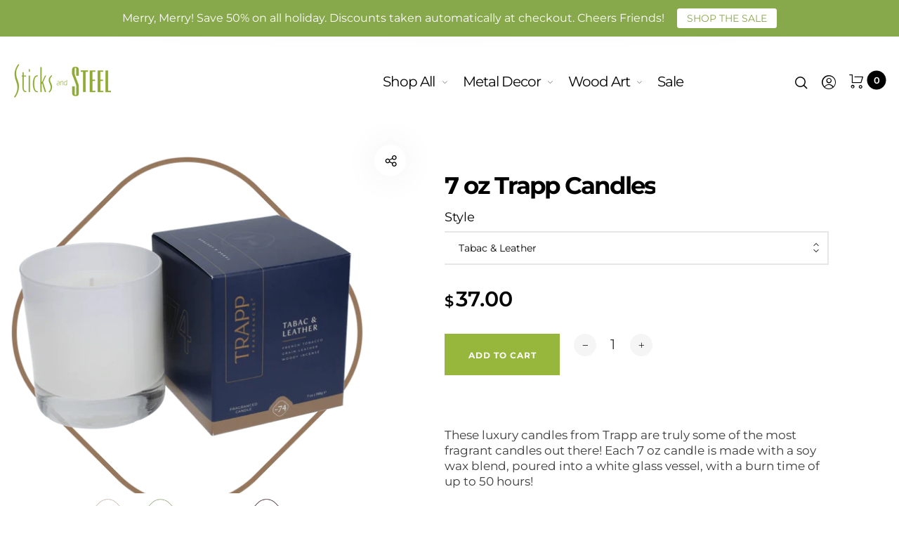

--- FILE ---
content_type: text/html; charset=utf-8
request_url: https://sticksandsteel.com/products/copy-of-colored-glass-jar-candles
body_size: 50591
content:
<!doctype html>
<html class="no-js" lang="en">
  <head>
    <meta charset="utf-8">
    <meta http-equiv="X-UA-Compatible" content="IE=edge,chrome=1">
    <meta name="viewport" content="width=device-width,initial-scale=1">

    <link rel="preconnect" href="https://cdn.shopify.com" crossorigin>
    <link rel="preconnect" href="https://fonts.shopify.com" crossorigin>
    <link rel="preconnect" href="https://monorail-edge.shopifysvc.com"><link rel="preload" as="font" href="//sticksandsteel.com/cdn/fonts/montserrat/montserrat_n4.81949fa0ac9fd2021e16436151e8eaa539321637.woff2" type="font/woff2" crossorigin>
    <link rel="preload" as="font" href="//sticksandsteel.com/cdn/fonts/montserrat/montserrat_n4.81949fa0ac9fd2021e16436151e8eaa539321637.woff2" type="font/woff2" crossorigin>
    <link rel="preload" as="font" href="//sticksandsteel.com/cdn/fonts/montserrat/montserrat_n4.81949fa0ac9fd2021e16436151e8eaa539321637.woff2" type="font/woff2" crossorigin><link rel="canonical" href="https://sticksandsteel.com/products/copy-of-colored-glass-jar-candles"><title>7 oz Trapp Candles&nbsp;&ndash; Sticks and Steel
</title><meta name="description" content="These luxury candles from Trapp are truly some of the most fragrant candles out there! Each 7 oz candle is made with a soy wax blend, poured into a white glass vessel, with a burn time of up to 50 hours! "><style>
      
      
@font-face {
  font-family: Montserrat;
  font-weight: 300;
  font-style: normal;
  font-display: swap;
  src: url("//sticksandsteel.com/cdn/fonts/montserrat/montserrat_n3.29e699231893fd243e1620595067294bb067ba2a.woff2") format("woff2"),
       url("//sticksandsteel.com/cdn/fonts/montserrat/montserrat_n3.64ed56f012a53c08a49d49bd7e0c8d2f46119150.woff") format("woff");
}

      
@font-face {
  font-family: Montserrat;
  font-weight: 400;
  font-style: normal;
  font-display: swap;
  src: url("//sticksandsteel.com/cdn/fonts/montserrat/montserrat_n4.81949fa0ac9fd2021e16436151e8eaa539321637.woff2") format("woff2"),
       url("//sticksandsteel.com/cdn/fonts/montserrat/montserrat_n4.a6c632ca7b62da89c3594789ba828388aac693fe.woff") format("woff");
}

      
@font-face {
  font-family: Montserrat;
  font-weight: 500;
  font-style: normal;
  font-display: swap;
  src: url("//sticksandsteel.com/cdn/fonts/montserrat/montserrat_n5.07ef3781d9c78c8b93c98419da7ad4fbeebb6635.woff2") format("woff2"),
       url("//sticksandsteel.com/cdn/fonts/montserrat/montserrat_n5.adf9b4bd8b0e4f55a0b203cdd84512667e0d5e4d.woff") format("woff");
}

      
@font-face {
  font-family: Montserrat;
  font-weight: 600;
  font-style: normal;
  font-display: swap;
  src: url("//sticksandsteel.com/cdn/fonts/montserrat/montserrat_n6.1326b3e84230700ef15b3a29fb520639977513e0.woff2") format("woff2"),
       url("//sticksandsteel.com/cdn/fonts/montserrat/montserrat_n6.652f051080eb14192330daceed8cd53dfdc5ead9.woff") format("woff");
}

      
@font-face {
  font-family: Montserrat;
  font-weight: 700;
  font-style: normal;
  font-display: swap;
  src: url("//sticksandsteel.com/cdn/fonts/montserrat/montserrat_n7.3c434e22befd5c18a6b4afadb1e3d77c128c7939.woff2") format("woff2"),
       url("//sticksandsteel.com/cdn/fonts/montserrat/montserrat_n7.5d9fa6e2cae713c8fb539a9876489d86207fe957.woff") format("woff");
}

      

      
@font-face {
  font-family: Montserrat;
  font-weight: 300;
  font-style: normal;
  font-display: swap;
  src: url("//sticksandsteel.com/cdn/fonts/montserrat/montserrat_n3.29e699231893fd243e1620595067294bb067ba2a.woff2") format("woff2"),
       url("//sticksandsteel.com/cdn/fonts/montserrat/montserrat_n3.64ed56f012a53c08a49d49bd7e0c8d2f46119150.woff") format("woff");
}

      
@font-face {
  font-family: Montserrat;
  font-weight: 400;
  font-style: normal;
  font-display: swap;
  src: url("//sticksandsteel.com/cdn/fonts/montserrat/montserrat_n4.81949fa0ac9fd2021e16436151e8eaa539321637.woff2") format("woff2"),
       url("//sticksandsteel.com/cdn/fonts/montserrat/montserrat_n4.a6c632ca7b62da89c3594789ba828388aac693fe.woff") format("woff");
}

      
@font-face {
  font-family: Montserrat;
  font-weight: 500;
  font-style: normal;
  font-display: swap;
  src: url("//sticksandsteel.com/cdn/fonts/montserrat/montserrat_n5.07ef3781d9c78c8b93c98419da7ad4fbeebb6635.woff2") format("woff2"),
       url("//sticksandsteel.com/cdn/fonts/montserrat/montserrat_n5.adf9b4bd8b0e4f55a0b203cdd84512667e0d5e4d.woff") format("woff");
}

      
@font-face {
  font-family: Montserrat;
  font-weight: 600;
  font-style: normal;
  font-display: swap;
  src: url("//sticksandsteel.com/cdn/fonts/montserrat/montserrat_n6.1326b3e84230700ef15b3a29fb520639977513e0.woff2") format("woff2"),
       url("//sticksandsteel.com/cdn/fonts/montserrat/montserrat_n6.652f051080eb14192330daceed8cd53dfdc5ead9.woff") format("woff");
}

      
@font-face {
  font-family: Montserrat;
  font-weight: 700;
  font-style: normal;
  font-display: swap;
  src: url("//sticksandsteel.com/cdn/fonts/montserrat/montserrat_n7.3c434e22befd5c18a6b4afadb1e3d77c128c7939.woff2") format("woff2"),
       url("//sticksandsteel.com/cdn/fonts/montserrat/montserrat_n7.5d9fa6e2cae713c8fb539a9876489d86207fe957.woff") format("woff");
}

      

      
@font-face {
  font-family: Montserrat;
  font-weight: 300;
  font-style: normal;
  font-display: swap;
  src: url("//sticksandsteel.com/cdn/fonts/montserrat/montserrat_n3.29e699231893fd243e1620595067294bb067ba2a.woff2") format("woff2"),
       url("//sticksandsteel.com/cdn/fonts/montserrat/montserrat_n3.64ed56f012a53c08a49d49bd7e0c8d2f46119150.woff") format("woff");
}

      
@font-face {
  font-family: Montserrat;
  font-weight: 400;
  font-style: normal;
  font-display: swap;
  src: url("//sticksandsteel.com/cdn/fonts/montserrat/montserrat_n4.81949fa0ac9fd2021e16436151e8eaa539321637.woff2") format("woff2"),
       url("//sticksandsteel.com/cdn/fonts/montserrat/montserrat_n4.a6c632ca7b62da89c3594789ba828388aac693fe.woff") format("woff");
}

      
@font-face {
  font-family: Montserrat;
  font-weight: 500;
  font-style: normal;
  font-display: swap;
  src: url("//sticksandsteel.com/cdn/fonts/montserrat/montserrat_n5.07ef3781d9c78c8b93c98419da7ad4fbeebb6635.woff2") format("woff2"),
       url("//sticksandsteel.com/cdn/fonts/montserrat/montserrat_n5.adf9b4bd8b0e4f55a0b203cdd84512667e0d5e4d.woff") format("woff");
}

      
@font-face {
  font-family: Montserrat;
  font-weight: 600;
  font-style: normal;
  font-display: swap;
  src: url("//sticksandsteel.com/cdn/fonts/montserrat/montserrat_n6.1326b3e84230700ef15b3a29fb520639977513e0.woff2") format("woff2"),
       url("//sticksandsteel.com/cdn/fonts/montserrat/montserrat_n6.652f051080eb14192330daceed8cd53dfdc5ead9.woff") format("woff");
}

      
@font-face {
  font-family: Montserrat;
  font-weight: 700;
  font-style: normal;
  font-display: swap;
  src: url("//sticksandsteel.com/cdn/fonts/montserrat/montserrat_n7.3c434e22befd5c18a6b4afadb1e3d77c128c7939.woff2") format("woff2"),
       url("//sticksandsteel.com/cdn/fonts/montserrat/montserrat_n7.5d9fa6e2cae713c8fb539a9876489d86207fe957.woff") format("woff");
}

      
    </style><meta property="og:site_name" content="Sticks and Steel">
<meta property="og:url" content="https://sticksandsteel.com/products/copy-of-colored-glass-jar-candles">
<meta property="og:title" content="7 oz Trapp Candles">
<meta property="og:type" content="product">
<meta property="og:description" content="These luxury candles from Trapp are truly some of the most fragrant candles out there! Each 7 oz candle is made with a soy wax blend, poured into a white glass vessel, with a burn time of up to 50 hours! "><meta property="og:price:amount" content="37.00">
  <meta property="og:price:currency" content="USD">
  <meta property="og:price:amount_currency" content="$ 37.00"><meta property="og:image" content="http://sticksandsteel.com/cdn/shop/files/7-oz-trapp-candles-vetiver-seagrass-home-accents-trapp-fragrances-45796952080657_1200x1200.webp?v=1745274538"><meta property="og:image" content="http://sticksandsteel.com/cdn/shop/files/7-oz-trapp-candles-lemon-leaf-basil-home-accents-trapp-fragrances-44383485395217_1200x1200.webp?v=1745274538"><meta property="og:image" content="http://sticksandsteel.com/cdn/shop/files/7-oz-trapp-candles-bourbon-mahogany-home-accents-trapp-fragrances-44383494439185_1200x1200.webp?v=1745274538"><meta property="og:image:secure_url" content="https://sticksandsteel.com/cdn/shop/files/7-oz-trapp-candles-vetiver-seagrass-home-accents-trapp-fragrances-45796952080657_1200x1200.webp?v=1745274538"><meta property="og:image:secure_url" content="https://sticksandsteel.com/cdn/shop/files/7-oz-trapp-candles-lemon-leaf-basil-home-accents-trapp-fragrances-44383485395217_1200x1200.webp?v=1745274538"><meta property="og:image:secure_url" content="https://sticksandsteel.com/cdn/shop/files/7-oz-trapp-candles-bourbon-mahogany-home-accents-trapp-fragrances-44383494439185_1200x1200.webp?v=1745274538"><meta name="twitter:card" content="summary_large_image">
<meta name="twitter:title" content="7 oz Trapp Candles">
<meta name="twitter:description" content="These luxury candles from Trapp are truly some of the most fragrant candles out there! Each 7 oz candle is made with a soy wax blend, poured into a white glass vessel, with a burn time of up to 50 hours! "><style data-shopify>
:root {
    --body-font: Montserrat, sans-serif;
    --body-font_weight: 400;
    --body-font_style: normal;
    --body-font_size: 17px;
    --body-letter_spacing: 0px;
    --body-line_height: 1.3;

    --body_mb-font_size: 16px;
    --body_mb-line_height: 1.6;

    --heading-font: Montserrat, sans-serif;
    --heading-font_weight: 400;
    --heading-font_style: normal;
    --heading-font_size: 24px;
    --heading-letter_spacing: -1px;

    --page_header-font_weight: 500;
    --page_header-line_height: 1.2;
    --page_header-letter_spacing: -2.5px;
    --page_header-text_transform: none;
    --page_header-font_size: 41px;

    --page_title-font_weight: 500;
    --page_title-letter_spacing: -0.5px;
    --page_title-text_transform: none;

    --single_page_title-font_weight: 700;
    --single_page_title-letter_spacing: -2px;
    --single_page_title-text_transform: none;
    --single_page_title-font_size: 38px;
    --single_page_title-line_height: 1.1;

    --button-font_weight: 700;
    --button-letter_spacing: 1px;
    --button-text_transform: uppercase;
    --button-font_size: 12px;

    --menu-font: Montserrat;
    --menu-font_weight: 400;
    --menu-font_style: normal;
    --menu-font_size: 20px;
    --menu-letter_spacing: -1px;
    --menu-text_transform: none;
    --menu-icon_size: 18px;

    --submenu-font_size: 17px;
    --submenu-font_weight: 400;
    --submenu-letter_spacing: 0px;
    --submenu-text_transform: none;

    --menu_mb-font_size: 26px;
    --menu_mb-font_weight: 400;
    --menu_mb-letter_spacing: 0px;
    --menu_mb-text_transform: none;

    --color-bground: #fff;
    --color-bground-rgb: 255, 255, 255;
    
    
    
    
    
    
    
    --color-bground-invert: #000000;
    --color-bground-invert-rgb: 0, 0, 0;

    --color-bground_dark: #f7f8fa;
    --color-text: #3a3a3a;
    --color-text-rgb: 58, 58, 58;
    --color-link: #000;
    --color-link-rgb: 0, 0, 0;
    --color-border: #e7e7e7;
    --color-price: #000;
    --color-heading: #000;
    --color-heading-rgb: 0, 0, 0;
    --color-highlight: #000;
    --color-highlight_text: #fff;
    --color-highlight-text: #fff;
    --color-highlight2: #000;
    --color-highlight2_text: #fff;

    --btn-color: #fff;
    --btn-border: #97b73c;
    --btn-bground: #97b73c;
    --btn-color_hover: #000;
    --btn-border_hover: #000;
    --btn-bground_hover: #fff;
    --btn-font_size: 12px;
    --btn-font_weight: 700;

    --color-error: #000;
    --color-error_bg: #f9dddd;
    --color-error_ico: #da4343;
    --color-success: #000;
    --color-success_bg: #effae6;
    --color-success_ico: #85ab69;

    --header-mb_color: #000;
    --header-mb_bground: #fff;
    --header-mb_size: 18px;

    --header-color: #777;
    --header-link: #000;
    --header-highlight: #000;
    --header-bground: #fff;
    --header-border: #e7e7e7;
    --header-font_size: 20px;
    --header-icon_size: 18px;
    --header-font_weight: 400;

    --topbar-color: #141414;
    --topbar-link: #97b73c;
    --topbar-highlight: #000000;
    --topbar-bground: #ffffff;
    --topbar-border: #e7e7e7;
    --topbar-font_size: 16px;
    --topbar-icon_size: 18px;
    --topbar-font_weight: 300;

    --menu-bground: #fff;
    --menu-color: #000;
    --menu-highlight: #000;
    --submenu-bground: #fff;
    --submenu-color: #000;
    --submenu-highlight: #666666;
    --submenu-border_width: 0px;
    --submenu-border_color: #000;
    --vmenu-bground: #fff;
    --vmenu-color: #000;
    --vmenu-highlight: #000;

    --footer-color: #858585;
    --footer-heading: #000;
    --footer-link: #000;
    --footer-highlight: #666;
    --footer-bground: #fff;
    --footer-font_size: 19px;
    --footer-font_weight: 300;

    --cpyright-color: #000;
    --cpyright-link: #000;
    --cpyright-highlight: #666;
    --cpyright-bground: #fff;
    --cpyright-border: #eee;
    --cpyright-font_size: 18px;
    --cpyright-font_weight: 300;

    --boxed-bground: #f2f2f2;
    --mobile-font_size: 16px;

    --font-stack-body: Montserrat, sans-serif;
    --font-stack-heading: Montserrat, sans-serif;
    --font-stack-menu: Montserrat, sans-serif;]

    --h0_size: 75.768px;
    --h1_size: 56.856px;
    --h2_size: 42.648px; 
    --h3_size: 31.992px; 
    --h4_size: 24px; 
    --h5_size: 18.0px;
    --h6_size: 15.6px;	

    --heading_medium-font_size: 19.2px;	
    --h0_size_medium: 60.6144px;
    --h1_size_medium: 45.4848px;
    --h2_size_medium: 34.1184px; 
    --h3_size_medium: 30.72px; 
    --h4_size_medium: 26.88px; 
    --h5_size_medium: 19.2px; 
    --h6_size_medium: 18.24px;

    --heading_mobile-font_size: 16px;	
    --h0_size_mobile: 50.512px;
    --h1_size_mobile: 37.904px;
    --h2_size_mobile: 28.432px; 
    --h3_size_mobile: 25.6px; 
    --h4_size_mobile: 22.4px; 
    --h5_size_mobile: 16px; 
    --h6_size_mobile: 15.2px;


    --page_header-font_size_small: 32.8px;
    --page_header-font_size_large: 45.92px;
    --page_header-font_size_xlarge: 49.2px;


    --space_xxxs: 3.0px;
    --space_xxs: 4.5px;
    --space_xs: 6.0px;
    --space_sm: 9.0px;
    --space_md: 18.0px;
    --space_df: 22.8px;
    --space_lg: 31.2px;
    --space_xl: 40.2px;
    --space_xxl: 63.0px;
    --space_xxxl: 102.0px;

    --btn_sm: 9.6px;
    --btn_df: 12px;
    --btn_lg: 14.4px;

    --lb-primary-color: #000;
    --lb-hotspot-color: #fff;
    --lb-hotspot-border: #97b73c;
    --lb-hotspot-background: #000;
    --lb-hotspot-price: #000;

    --box-layout-background-image: url(//sticksandsteel.com/cdn/shopifycloud/storefront/assets/no-image-2048-a2addb12_1024x1024.gif);
    --box-layout-background-repeat: no-repeat;
    --box-layout-background-position: top left;

    
    
  }
</style>

    <script type="text/javascript">
  
  const uLTS=new MutationObserver(e=>{e.forEach(({addedNodes:e})=>{e.forEach(e=>{1===e.nodeType&&"IFRAME"===e.tagName&&(e.src.includes("youtube.com")||e.src.includes("vimeo.com"))&&(e.setAttribute("loading","lazy"),e.setAttribute("data-src",e.src),e.removeAttribute("src")),1!==e.nodeType||"IMG"!==e.tagName||e.src.includes("data:image")||e.setAttribute("loading","lazy"),1===e.nodeType&&"SCRIPT"===e.tagName&&("analytics"==e.className&&(e.type="text/lazyload"),e.innerHTML.includes("asyncLoad")&&(e.innerHTML=e.innerHTML.replace("if(window.attachEvent)","document.addEventListener('asyncLazyLoad',function(event){asyncLoad();});if(window.attachEvent)").replaceAll(", asyncLoad",", function(){}")),(e.innerHTML.includes("PreviewBarInjector")||e.innerHTML.includes("adminBarInjector"))&&(e.innerHTML=e.innerHTML.replace("DOMContentLoaded","asyncLazyLoad")),(e.src.includes("assets/storefront/features")||e.src.includes("assets/shopify_pay/"))&&(e.setAttribute("data-src",e.src),e.removeAttribute("src")))})})});uLTS.observe(document.documentElement,{childList:!0,subtree:!0});
  
</script>
<link href="//fonts.googleapis.com/icon?family=Material+Icons" rel="stylesheet" type="text/css" media="all" /><link rel="stylesheet" href="//sticksandsteel.com/cdn/shop/t/22/assets/vendor.css?v=176171881516784212931650393131" type="text/css" media="all">

<link rel="stylesheet" href="//sticksandsteel.com/cdn/shop/t/22/assets/theme.css?v=117661066382147256021653025320" type="text/css" media="all"><link rel="stylesheet" href="//sticksandsteel.com/cdn/shop/t/22/assets/custom.css?v=124529177272937632651654101036" type="text/css" media="all">

<script>
  document.documentElement.className = document.documentElement.className.replace('no-js', 'js');
  document.documentElement.className += (("ontouchstart" in document.documentElement) ? ' touch' : ' no-touch');
  var theme = {
    apps: {
      details:"Details",
      buyNow:"Buy now",
    },
    strings: {
      menu:"Menu",
      back:"Back",
      addToCart:"Add to cart",
      soldOut:"Sold out",
      unavailable:"Unavailable",
      preOrder:"Add to cart",
      inComing:"This item is currently sold out. It will be in stock after {{ date }}",
      productAdded:"\u0026quot;{{ product_name }}\u0026quot; has been added to your cart.",
      onlyLeft:"Hurry, only \u003cstrong\u003e{{ count }}\u003c\/strong\u003e item(s) left in stock!",
      showMore:"Show More",
      showLess:"Show Less",
      addressError:"Error looking up that address",
      addressNoResults:"No results for that address",
      addressQueryLimit: "You have exceeded the Google API usage limit. Consider upgrading to a \u003ca href=\"https:\/\/developers.google.com\/maps\/premium\/usage-limits\"\u003ePremium Plan\u003c\/a\u003e.",
      authError:"There was a problem authenticating your Google Maps account.",
      shoppingCart:"Cart",
      compareLimit:"You only can add a maximum of 20 products.",
      wishlistAdded:"Product successfully added.",
      wishlistRemoved:"Product successfully removed.",
      days:"Days",
      day:"Day",
      hours:"Hours",
      hour:"Hour",
      minutes:"Mins",
      minute:"Min",
      seconds:"Secs",
      second:"Sec",
      shippingButton:"Calculate shipping",
      shippingButtonDisabled:"Calculating...",
    },
    settings: {
      currencySymbol:"$",
      moneyFormat:"$ {{amount}}",
      assetUrl:"\/\/sticksandsteel.com\/cdn\/shop\/t\/22\/assets\/?37161",
      cartAjax:true,
      afterAddition:"minicart",
      rtl:false,
      animation:false,
      customerIsLoggedIn:false,
    }
  };
var roar_api = {
  main_info: {
    theme_id: '24496822',
    owner_email: 'info@sticksandsteel.com',
    shop: 'cotton0325.myshopify.com',
    domain: 'cotton0325.myshopify.com',
   	rdomain: 'sticksandsteel.com',
    license: '6026407327t0xz3u4twu81y203vx1wxv3'
  }
};
</script><script src="//sticksandsteel.com/cdn/shop/t/22/assets/lazysizes.js?v=36856923752472602211650393119" async="async"></script>
<script src="//cdn.shopify.com/s/javascripts/currencies.js" defer="defer"></script>
<script src="//sticksandsteel.com/cdn/shop/t/22/assets/vendor.js?v=17184378292007128901650393131" defer="defer"></script>

<script src="//sticksandsteel.com/cdn/shop/t/22/assets/theme.min.js?v=155578681124801827691650393129" defer="defer"></script><script>
  var weketingShop = {
    shop:"cotton0325.myshopify.com",
    moneyFormat:"$ {{amount}}",productJson:{"id":9084888187153,"title":"7 oz Trapp Candles","handle":"copy-of-colored-glass-jar-candles","description":"\u003cp data-mce-fragment=\"1\"\u003eThese luxury candles from Trapp are truly some of the most fragrant candles out there! Each 7 oz candle is made with a soy wax blend, poured into a white glass vessel, with a burn time of up to 50 hours! \u003c\/p\u003e","published_at":"2023-12-28T12:24:02-06:00","created_at":"2023-12-28T11:48:24-06:00","vendor":"Trapp Fragrances","type":"Home Accents","tags":["birthday","candle","gift","mom","not studio","shop all"],"price":3700,"price_min":3700,"price_max":3700,"available":true,"price_varies":false,"compare_at_price":0,"compare_at_price_min":0,"compare_at_price_max":3700,"compare_at_price_varies":true,"variants":[{"id":47856300982545,"title":"Palo Santo","option1":"Palo Santo","option2":null,"option3":null,"sku":"50069","requires_shipping":true,"taxable":true,"featured_image":{"id":49170425577745,"product_id":9084888187153,"position":5,"created_at":"2024-11-19T15:40:09-06:00","updated_at":"2024-11-19T17:34:19-06:00","alt":"Trapp Fragrances Home Accents Palo Santo 7 oz Trapp Candles","width":1500,"height":1500,"src":"\/\/sticksandsteel.com\/cdn\/shop\/files\/7-oz-trapp-candles-palo-santo-home-accents-trapp-fragrances-49170425577745.webp?v=1732059259","variant_ids":[47856300982545]},"available":false,"name":"7 oz Trapp Candles - Palo Santo","public_title":"Palo Santo","options":["Palo Santo"],"price":3700,"weight":0,"compare_at_price":null,"inventory_quantity":0,"inventory_management":"shopify","inventory_policy":"deny","barcode":"","featured_media":{"alt":"Trapp Fragrances Home Accents Palo Santo 7 oz Trapp Candles","id":41307174863121,"position":5,"preview_image":{"aspect_ratio":1.0,"height":1500,"width":1500,"src":"\/\/sticksandsteel.com\/cdn\/shop\/files\/7-oz-trapp-candles-palo-santo-home-accents-trapp-fragrances-49170425577745.webp?v=1732059259"}},"requires_selling_plan":false,"selling_plan_allocations":[]},{"id":47856365535505,"title":"Water","option1":"Water","option2":null,"option3":null,"sku":"49139","requires_shipping":true,"taxable":true,"featured_image":null,"available":false,"name":"7 oz Trapp Candles - Water","public_title":"Water","options":["Water"],"price":3700,"weight":0,"compare_at_price":null,"inventory_quantity":0,"inventory_management":"shopify","inventory_policy":"deny","barcode":"","requires_selling_plan":false,"selling_plan_allocations":[]},{"id":47856365568273,"title":"Lemon Leaf \u0026 Basil","option1":"Lemon Leaf \u0026 Basil","option2":null,"option3":null,"sku":"49154","requires_shipping":true,"taxable":true,"featured_image":{"id":44383561646353,"product_id":9084888187153,"position":2,"created_at":"2023-12-28T12:28:33-06:00","updated_at":"2025-04-21T17:28:58-05:00","alt":"Trapp Fragrances Home Accents Lemon Leaf \u0026 Basil 7 oz Trapp Candles","width":1500,"height":1500,"src":"\/\/sticksandsteel.com\/cdn\/shop\/files\/7-oz-trapp-candles-lemon-leaf-basil-home-accents-trapp-fragrances-44383485395217.webp?v=1745274538","variant_ids":[47856365568273]},"available":false,"name":"7 oz Trapp Candles - Lemon Leaf \u0026 Basil","public_title":"Lemon Leaf \u0026 Basil","options":["Lemon Leaf \u0026 Basil"],"price":3700,"weight":0,"compare_at_price":null,"inventory_quantity":0,"inventory_management":"shopify","inventory_policy":"deny","barcode":"","featured_media":{"alt":"Trapp Fragrances Home Accents Lemon Leaf \u0026 Basil 7 oz Trapp Candles","id":36840063762705,"position":2,"preview_image":{"aspect_ratio":1.0,"height":1500,"width":1500,"src":"\/\/sticksandsteel.com\/cdn\/shop\/files\/7-oz-trapp-candles-lemon-leaf-basil-home-accents-trapp-fragrances-44383485395217.webp?v=1745274538"}},"requires_selling_plan":false,"selling_plan_allocations":[]},{"id":47856365601041,"title":"Bourbon Mahogany","option1":"Bourbon Mahogany","option2":null,"option3":null,"sku":"49707","requires_shipping":true,"taxable":true,"featured_image":{"id":44383562203409,"product_id":9084888187153,"position":3,"created_at":"2023-12-28T12:28:36-06:00","updated_at":"2025-04-21T17:28:58-05:00","alt":"Trapp Fragrances Home Accents Bourbon Mahogany 7 oz Trapp Candles","width":1500,"height":1500,"src":"\/\/sticksandsteel.com\/cdn\/shop\/files\/7-oz-trapp-candles-bourbon-mahogany-home-accents-trapp-fragrances-44383494439185.webp?v=1745274538","variant_ids":[47856365601041]},"available":false,"name":"7 oz Trapp Candles - Bourbon Mahogany","public_title":"Bourbon Mahogany","options":["Bourbon Mahogany"],"price":3700,"weight":0,"compare_at_price":0,"inventory_quantity":0,"inventory_management":"shopify","inventory_policy":"deny","barcode":"","featured_media":{"alt":"Trapp Fragrances Home Accents Bourbon Mahogany 7 oz Trapp Candles","id":36840064286993,"position":3,"preview_image":{"aspect_ratio":1.0,"height":1500,"width":1500,"src":"\/\/sticksandsteel.com\/cdn\/shop\/files\/7-oz-trapp-candles-bourbon-mahogany-home-accents-trapp-fragrances-44383494439185.webp?v=1745274538"}},"requires_selling_plan":false,"selling_plan_allocations":[]},{"id":48687395307793,"title":"Tabac \u0026 Leather","option1":"Tabac \u0026 Leather","option2":null,"option3":null,"sku":"210000006794","requires_shipping":true,"taxable":true,"featured_image":{"id":45796960862481,"product_id":9084888187153,"position":4,"created_at":"2024-04-05T14:46:26-05:00","updated_at":"2025-04-21T17:28:58-05:00","alt":"Trapp Fragrances Home Accents Tabac \u0026 Leather 7 oz Trapp Candles","width":1500,"height":1500,"src":"\/\/sticksandsteel.com\/cdn\/shop\/files\/7-oz-trapp-candles-tabac-leather-home-accents-trapp-fragrances-45796939104529.webp?v=1745274538","variant_ids":[48687395307793]},"available":true,"name":"7 oz Trapp Candles - Tabac \u0026 Leather","public_title":"Tabac \u0026 Leather","options":["Tabac \u0026 Leather"],"price":3700,"weight":0,"compare_at_price":3700,"inventory_quantity":3,"inventory_management":"shopify","inventory_policy":"deny","barcode":"","featured_media":{"alt":"Trapp Fragrances Home Accents Tabac \u0026 Leather 7 oz Trapp Candles","id":38276871356689,"position":4,"preview_image":{"aspect_ratio":1.0,"height":1500,"width":1500,"src":"\/\/sticksandsteel.com\/cdn\/shop\/files\/7-oz-trapp-candles-tabac-leather-home-accents-trapp-fragrances-45796939104529.webp?v=1745274538"}},"requires_selling_plan":false,"selling_plan_allocations":[]},{"id":48687403499793,"title":"Vetiver Seagrass","option1":"Vetiver Seagrass","option2":null,"option3":null,"sku":"210000006793","requires_shipping":true,"taxable":true,"featured_image":{"id":45796981637393,"product_id":9084888187153,"position":1,"created_at":"2024-04-05T14:49:26-05:00","updated_at":"2025-04-21T17:28:58-05:00","alt":"Trapp Fragrances Home Accents Vetiver Seagrass 7 oz Trapp Candles","width":1500,"height":1500,"src":"\/\/sticksandsteel.com\/cdn\/shop\/files\/7-oz-trapp-candles-vetiver-seagrass-home-accents-trapp-fragrances-45796952080657.webp?v=1745274538","variant_ids":[48687403499793]},"available":true,"name":"7 oz Trapp Candles - Vetiver Seagrass","public_title":"Vetiver Seagrass","options":["Vetiver Seagrass"],"price":3700,"weight":0,"compare_at_price":null,"inventory_quantity":9,"inventory_management":"shopify","inventory_policy":"deny","barcode":"","featured_media":{"alt":"Trapp Fragrances Home Accents Vetiver Seagrass 7 oz Trapp Candles","id":38276892328209,"position":1,"preview_image":{"aspect_ratio":1.0,"height":1500,"width":1500,"src":"\/\/sticksandsteel.com\/cdn\/shop\/files\/7-oz-trapp-candles-vetiver-seagrass-home-accents-trapp-fragrances-45796952080657.webp?v=1745274538"}},"requires_selling_plan":false,"selling_plan_allocations":[]}],"images":["\/\/sticksandsteel.com\/cdn\/shop\/files\/7-oz-trapp-candles-vetiver-seagrass-home-accents-trapp-fragrances-45796952080657.webp?v=1745274538","\/\/sticksandsteel.com\/cdn\/shop\/files\/7-oz-trapp-candles-lemon-leaf-basil-home-accents-trapp-fragrances-44383485395217.webp?v=1745274538","\/\/sticksandsteel.com\/cdn\/shop\/files\/7-oz-trapp-candles-bourbon-mahogany-home-accents-trapp-fragrances-44383494439185.webp?v=1745274538","\/\/sticksandsteel.com\/cdn\/shop\/files\/7-oz-trapp-candles-tabac-leather-home-accents-trapp-fragrances-45796939104529.webp?v=1745274538","\/\/sticksandsteel.com\/cdn\/shop\/files\/7-oz-trapp-candles-palo-santo-home-accents-trapp-fragrances-49170425577745.webp?v=1732059259"],"featured_image":"\/\/sticksandsteel.com\/cdn\/shop\/files\/7-oz-trapp-candles-vetiver-seagrass-home-accents-trapp-fragrances-45796952080657.webp?v=1745274538","options":["Style"],"media":[{"alt":"Trapp Fragrances Home Accents Vetiver Seagrass 7 oz Trapp Candles","id":38276892328209,"position":1,"preview_image":{"aspect_ratio":1.0,"height":1500,"width":1500,"src":"\/\/sticksandsteel.com\/cdn\/shop\/files\/7-oz-trapp-candles-vetiver-seagrass-home-accents-trapp-fragrances-45796952080657.webp?v=1745274538"},"aspect_ratio":1.0,"height":1500,"media_type":"image","src":"\/\/sticksandsteel.com\/cdn\/shop\/files\/7-oz-trapp-candles-vetiver-seagrass-home-accents-trapp-fragrances-45796952080657.webp?v=1745274538","width":1500},{"alt":"Trapp Fragrances Home Accents Lemon Leaf \u0026 Basil 7 oz Trapp Candles","id":36840063762705,"position":2,"preview_image":{"aspect_ratio":1.0,"height":1500,"width":1500,"src":"\/\/sticksandsteel.com\/cdn\/shop\/files\/7-oz-trapp-candles-lemon-leaf-basil-home-accents-trapp-fragrances-44383485395217.webp?v=1745274538"},"aspect_ratio":1.0,"height":1500,"media_type":"image","src":"\/\/sticksandsteel.com\/cdn\/shop\/files\/7-oz-trapp-candles-lemon-leaf-basil-home-accents-trapp-fragrances-44383485395217.webp?v=1745274538","width":1500},{"alt":"Trapp Fragrances Home Accents Bourbon Mahogany 7 oz Trapp Candles","id":36840064286993,"position":3,"preview_image":{"aspect_ratio":1.0,"height":1500,"width":1500,"src":"\/\/sticksandsteel.com\/cdn\/shop\/files\/7-oz-trapp-candles-bourbon-mahogany-home-accents-trapp-fragrances-44383494439185.webp?v=1745274538"},"aspect_ratio":1.0,"height":1500,"media_type":"image","src":"\/\/sticksandsteel.com\/cdn\/shop\/files\/7-oz-trapp-candles-bourbon-mahogany-home-accents-trapp-fragrances-44383494439185.webp?v=1745274538","width":1500},{"alt":"Trapp Fragrances Home Accents Tabac \u0026 Leather 7 oz Trapp Candles","id":38276871356689,"position":4,"preview_image":{"aspect_ratio":1.0,"height":1500,"width":1500,"src":"\/\/sticksandsteel.com\/cdn\/shop\/files\/7-oz-trapp-candles-tabac-leather-home-accents-trapp-fragrances-45796939104529.webp?v=1745274538"},"aspect_ratio":1.0,"height":1500,"media_type":"image","src":"\/\/sticksandsteel.com\/cdn\/shop\/files\/7-oz-trapp-candles-tabac-leather-home-accents-trapp-fragrances-45796939104529.webp?v=1745274538","width":1500},{"alt":"Trapp Fragrances Home Accents Palo Santo 7 oz Trapp Candles","id":41307174863121,"position":5,"preview_image":{"aspect_ratio":1.0,"height":1500,"width":1500,"src":"\/\/sticksandsteel.com\/cdn\/shop\/files\/7-oz-trapp-candles-palo-santo-home-accents-trapp-fragrances-49170425577745.webp?v=1732059259"},"aspect_ratio":1.0,"height":1500,"media_type":"image","src":"\/\/sticksandsteel.com\/cdn\/shop\/files\/7-oz-trapp-candles-palo-santo-home-accents-trapp-fragrances-49170425577745.webp?v=1732059259","width":1500}],"requires_selling_plan":false,"selling_plan_groups":[],"content":"\u003cp data-mce-fragment=\"1\"\u003eThese luxury candles from Trapp are truly some of the most fragrant candles out there! Each 7 oz candle is made with a soy wax blend, poured into a white glass vessel, with a burn time of up to 50 hours! \u003c\/p\u003e"},};
</script><script>
  var roarNotifyConfig = {
    settings: JSON.parse(null),
    cssUrl: 'https://cdn.shopify.com/s/files/1/0184/4255/1360/files/roarnotify.css?3177688734338981960',
  }
</script><script src="//ajax.googleapis.com/ajax/libs/jquery/1.7.1/jquery.min.js" type="text/javascript"></script>

    <script src="https://cdnjs.cloudflare.com/ajax/libs/slick-carousel/1.8.1/slick.js" integrity="sha512-WNZwVebQjhSxEzwbettGuQgWxbpYdoLf7mH+25A7sfQbbxKeS5SQ9QBf97zOY4nOlwtksgDA/czSTmfj4DUEiQ==" crossorigin="anonymous" referrerpolicy="no-referrer"></script>
    <link rel="stylesheet" href="https://cdnjs.cloudflare.com/ajax/libs/slick-carousel/1.8.1/slick.css" integrity="sha512-wR4oNhLBHf7smjy0K4oqzdWumd+r5/+6QO/vDda76MW5iug4PT7v86FoEkySIJft3XA0Ae6axhIvHrqwm793Nw==" crossorigin="anonymous" referrerpolicy="no-referrer" />
    <script>window.performance && window.performance.mark && window.performance.mark('shopify.content_for_header.start');</script><meta name="google-site-verification" content="xn7YQPzT2YDSg6dtWsrDLLAeotT5mss9pnlUFcqPtbc">
<meta name="google-site-verification" content="cpUYIBxpyXrvcVl6-mih9FpJr7yBAyhIRpENuzEmALA">
<meta name="facebook-domain-verification" content="vaujtflvv98ppkjpa0xwboxpd1iaim">
<meta name="facebook-domain-verification" content="t1hxsuzcv54erkte14qi1n6631u8h4">
<meta id="shopify-digital-wallet" name="shopify-digital-wallet" content="/7841439/digital_wallets/dialog">
<meta name="shopify-checkout-api-token" content="a3bc9610d6795888bdc0aef96145dffd">
<meta id="in-context-paypal-metadata" data-shop-id="7841439" data-venmo-supported="false" data-environment="production" data-locale="en_US" data-paypal-v4="true" data-currency="USD">
<link rel="alternate" type="application/json+oembed" href="https://sticksandsteel.com/products/copy-of-colored-glass-jar-candles.oembed">
<script async="async" src="/checkouts/internal/preloads.js?locale=en-US"></script>
<link rel="preconnect" href="https://shop.app" crossorigin="anonymous">
<script async="async" src="https://shop.app/checkouts/internal/preloads.js?locale=en-US&shop_id=7841439" crossorigin="anonymous"></script>
<script id="apple-pay-shop-capabilities" type="application/json">{"shopId":7841439,"countryCode":"US","currencyCode":"USD","merchantCapabilities":["supports3DS"],"merchantId":"gid:\/\/shopify\/Shop\/7841439","merchantName":"Sticks and Steel","requiredBillingContactFields":["postalAddress","email","phone"],"requiredShippingContactFields":["postalAddress","email","phone"],"shippingType":"shipping","supportedNetworks":["visa","masterCard","amex","discover","elo","jcb"],"total":{"type":"pending","label":"Sticks and Steel","amount":"1.00"},"shopifyPaymentsEnabled":true,"supportsSubscriptions":true}</script>
<script id="shopify-features" type="application/json">{"accessToken":"a3bc9610d6795888bdc0aef96145dffd","betas":["rich-media-storefront-analytics"],"domain":"sticksandsteel.com","predictiveSearch":true,"shopId":7841439,"locale":"en"}</script>
<script>var Shopify = Shopify || {};
Shopify.shop = "cotton0325.myshopify.com";
Shopify.locale = "en";
Shopify.currency = {"active":"USD","rate":"1.0"};
Shopify.country = "US";
Shopify.theme = {"name":"Speed Optimized : 5-5-22","id":121607356485,"schema_name":"Barberry","schema_version":"2.1","theme_store_id":null,"role":"main"};
Shopify.theme.handle = "null";
Shopify.theme.style = {"id":null,"handle":null};
Shopify.cdnHost = "sticksandsteel.com/cdn";
Shopify.routes = Shopify.routes || {};
Shopify.routes.root = "/";</script>
<script type="module">!function(o){(o.Shopify=o.Shopify||{}).modules=!0}(window);</script>
<script>!function(o){function n(){var o=[];function n(){o.push(Array.prototype.slice.apply(arguments))}return n.q=o,n}var t=o.Shopify=o.Shopify||{};t.loadFeatures=n(),t.autoloadFeatures=n()}(window);</script>
<script>
  window.ShopifyPay = window.ShopifyPay || {};
  window.ShopifyPay.apiHost = "shop.app\/pay";
  window.ShopifyPay.redirectState = null;
</script>
<script id="shop-js-analytics" type="application/json">{"pageType":"product"}</script>
<script defer="defer" async type="module" src="//sticksandsteel.com/cdn/shopifycloud/shop-js/modules/v2/client.init-shop-cart-sync_CG-L-Qzi.en.esm.js"></script>
<script defer="defer" async type="module" src="//sticksandsteel.com/cdn/shopifycloud/shop-js/modules/v2/chunk.common_B8yXDTDb.esm.js"></script>
<script type="module">
  await import("//sticksandsteel.com/cdn/shopifycloud/shop-js/modules/v2/client.init-shop-cart-sync_CG-L-Qzi.en.esm.js");
await import("//sticksandsteel.com/cdn/shopifycloud/shop-js/modules/v2/chunk.common_B8yXDTDb.esm.js");

  window.Shopify.SignInWithShop?.initShopCartSync?.({"fedCMEnabled":true,"windoidEnabled":true});

</script>
<script defer="defer" async type="module" src="//sticksandsteel.com/cdn/shopifycloud/shop-js/modules/v2/client.payment-terms_BFsudFhJ.en.esm.js"></script>
<script defer="defer" async type="module" src="//sticksandsteel.com/cdn/shopifycloud/shop-js/modules/v2/chunk.common_B8yXDTDb.esm.js"></script>
<script defer="defer" async type="module" src="//sticksandsteel.com/cdn/shopifycloud/shop-js/modules/v2/chunk.modal_dvVUSHam.esm.js"></script>
<script type="module">
  await import("//sticksandsteel.com/cdn/shopifycloud/shop-js/modules/v2/client.payment-terms_BFsudFhJ.en.esm.js");
await import("//sticksandsteel.com/cdn/shopifycloud/shop-js/modules/v2/chunk.common_B8yXDTDb.esm.js");
await import("//sticksandsteel.com/cdn/shopifycloud/shop-js/modules/v2/chunk.modal_dvVUSHam.esm.js");

  
</script>
<script>
  window.Shopify = window.Shopify || {};
  if (!window.Shopify.featureAssets) window.Shopify.featureAssets = {};
  window.Shopify.featureAssets['shop-js'] = {"shop-cart-sync":["modules/v2/client.shop-cart-sync_C7TtgCZT.en.esm.js","modules/v2/chunk.common_B8yXDTDb.esm.js"],"shop-button":["modules/v2/client.shop-button_aOcg-RjH.en.esm.js","modules/v2/chunk.common_B8yXDTDb.esm.js"],"init-shop-email-lookup-coordinator":["modules/v2/client.init-shop-email-lookup-coordinator_D-37GF_a.en.esm.js","modules/v2/chunk.common_B8yXDTDb.esm.js"],"init-fed-cm":["modules/v2/client.init-fed-cm_DGh7x7ZX.en.esm.js","modules/v2/chunk.common_B8yXDTDb.esm.js"],"init-windoid":["modules/v2/client.init-windoid_C5PxDKWE.en.esm.js","modules/v2/chunk.common_B8yXDTDb.esm.js"],"shop-toast-manager":["modules/v2/client.shop-toast-manager_BmSBWum3.en.esm.js","modules/v2/chunk.common_B8yXDTDb.esm.js"],"shop-cash-offers":["modules/v2/client.shop-cash-offers_DkchToOx.en.esm.js","modules/v2/chunk.common_B8yXDTDb.esm.js","modules/v2/chunk.modal_dvVUSHam.esm.js"],"init-shop-cart-sync":["modules/v2/client.init-shop-cart-sync_CG-L-Qzi.en.esm.js","modules/v2/chunk.common_B8yXDTDb.esm.js"],"avatar":["modules/v2/client.avatar_BTnouDA3.en.esm.js"],"shop-login-button":["modules/v2/client.shop-login-button_DrVPCwAQ.en.esm.js","modules/v2/chunk.common_B8yXDTDb.esm.js","modules/v2/chunk.modal_dvVUSHam.esm.js"],"pay-button":["modules/v2/client.pay-button_Cw45D1uM.en.esm.js","modules/v2/chunk.common_B8yXDTDb.esm.js"],"init-customer-accounts":["modules/v2/client.init-customer-accounts_BNYsaOzg.en.esm.js","modules/v2/client.shop-login-button_DrVPCwAQ.en.esm.js","modules/v2/chunk.common_B8yXDTDb.esm.js","modules/v2/chunk.modal_dvVUSHam.esm.js"],"checkout-modal":["modules/v2/client.checkout-modal_NoX7b1qq.en.esm.js","modules/v2/chunk.common_B8yXDTDb.esm.js","modules/v2/chunk.modal_dvVUSHam.esm.js"],"init-customer-accounts-sign-up":["modules/v2/client.init-customer-accounts-sign-up_pIEGEpjr.en.esm.js","modules/v2/client.shop-login-button_DrVPCwAQ.en.esm.js","modules/v2/chunk.common_B8yXDTDb.esm.js","modules/v2/chunk.modal_dvVUSHam.esm.js"],"init-shop-for-new-customer-accounts":["modules/v2/client.init-shop-for-new-customer-accounts_BIu2e6le.en.esm.js","modules/v2/client.shop-login-button_DrVPCwAQ.en.esm.js","modules/v2/chunk.common_B8yXDTDb.esm.js","modules/v2/chunk.modal_dvVUSHam.esm.js"],"shop-follow-button":["modules/v2/client.shop-follow-button_B6YY9G4U.en.esm.js","modules/v2/chunk.common_B8yXDTDb.esm.js","modules/v2/chunk.modal_dvVUSHam.esm.js"],"lead-capture":["modules/v2/client.lead-capture_o2hOda6W.en.esm.js","modules/v2/chunk.common_B8yXDTDb.esm.js","modules/v2/chunk.modal_dvVUSHam.esm.js"],"shop-login":["modules/v2/client.shop-login_DA8-MZ-E.en.esm.js","modules/v2/chunk.common_B8yXDTDb.esm.js","modules/v2/chunk.modal_dvVUSHam.esm.js"],"payment-terms":["modules/v2/client.payment-terms_BFsudFhJ.en.esm.js","modules/v2/chunk.common_B8yXDTDb.esm.js","modules/v2/chunk.modal_dvVUSHam.esm.js"]};
</script>
<script>(function() {
  var isLoaded = false;
  function asyncLoad() {
    if (isLoaded) return;
    isLoaded = true;
    var urls = ["\/\/d1liekpayvooaz.cloudfront.net\/apps\/customizery\/customizery.js?shop=cotton0325.myshopify.com","\/\/shopify.privy.com\/widget.js?shop=cotton0325.myshopify.com","https:\/\/cloudsearch-1f874.kxcdn.com\/shopify.js?srp=\/a\/search\u0026shop=cotton0325.myshopify.com","https:\/\/tools.luckyorange.com\/core\/lo.js?site-id=47e75e6e\u0026shop=cotton0325.myshopify.com","https:\/\/d18eg7dreypte5.cloudfront.net\/browse-abandonment\/v2\/browse_abandonment.js?shop=cotton0325.myshopify.com","https:\/\/cdn.hextom.com\/js\/eventpromotionbar.js?shop=cotton0325.myshopify.com","https:\/\/cdn.hextom.com\/js\/quickannouncementbar.js?shop=cotton0325.myshopify.com","https:\/\/cdn.hextom.com\/js\/ultimatesalesboost.js?shop=cotton0325.myshopify.com","https:\/\/cdn.rebuyengine.com\/onsite\/js\/rebuy.js?shop=cotton0325.myshopify.com"];
    for (var i = 0; i < urls.length; i++) {
      var s = document.createElement('script');
      s.type = 'text/javascript';
      s.async = true;
      s.src = urls[i];
      var x = document.getElementsByTagName('script')[0];
      x.parentNode.insertBefore(s, x);
    }
  };
  if(window.attachEvent) {
    window.attachEvent('onload', asyncLoad);
  } else {
    window.addEventListener('load', asyncLoad, false);
  }
})();</script>
<script id="__st">var __st={"a":7841439,"offset":-21600,"reqid":"c428e3fb-ecac-437e-abad-d42ea997d995-1768088515","pageurl":"sticksandsteel.com\/products\/copy-of-colored-glass-jar-candles","u":"11e2229cbbda","p":"product","rtyp":"product","rid":9084888187153};</script>
<script>window.ShopifyPaypalV4VisibilityTracking = true;</script>
<script id="captcha-bootstrap">!function(){'use strict';const t='contact',e='account',n='new_comment',o=[[t,t],['blogs',n],['comments',n],[t,'customer']],c=[[e,'customer_login'],[e,'guest_login'],[e,'recover_customer_password'],[e,'create_customer']],r=t=>t.map((([t,e])=>`form[action*='/${t}']:not([data-nocaptcha='true']) input[name='form_type'][value='${e}']`)).join(','),a=t=>()=>t?[...document.querySelectorAll(t)].map((t=>t.form)):[];function s(){const t=[...o],e=r(t);return a(e)}const i='password',u='form_key',d=['recaptcha-v3-token','g-recaptcha-response','h-captcha-response',i],f=()=>{try{return window.sessionStorage}catch{return}},m='__shopify_v',_=t=>t.elements[u];function p(t,e,n=!1){try{const o=window.sessionStorage,c=JSON.parse(o.getItem(e)),{data:r}=function(t){const{data:e,action:n}=t;return t[m]||n?{data:e,action:n}:{data:t,action:n}}(c);for(const[e,n]of Object.entries(r))t.elements[e]&&(t.elements[e].value=n);n&&o.removeItem(e)}catch(o){console.error('form repopulation failed',{error:o})}}const l='form_type',E='cptcha';function T(t){t.dataset[E]=!0}const w=window,h=w.document,L='Shopify',v='ce_forms',y='captcha';let A=!1;((t,e)=>{const n=(g='f06e6c50-85a8-45c8-87d0-21a2b65856fe',I='https://cdn.shopify.com/shopifycloud/storefront-forms-hcaptcha/ce_storefront_forms_captcha_hcaptcha.v1.5.2.iife.js',D={infoText:'Protected by hCaptcha',privacyText:'Privacy',termsText:'Terms'},(t,e,n)=>{const o=w[L][v],c=o.bindForm;if(c)return c(t,g,e,D).then(n);var r;o.q.push([[t,g,e,D],n]),r=I,A||(h.body.append(Object.assign(h.createElement('script'),{id:'captcha-provider',async:!0,src:r})),A=!0)});var g,I,D;w[L]=w[L]||{},w[L][v]=w[L][v]||{},w[L][v].q=[],w[L][y]=w[L][y]||{},w[L][y].protect=function(t,e){n(t,void 0,e),T(t)},Object.freeze(w[L][y]),function(t,e,n,w,h,L){const[v,y,A,g]=function(t,e,n){const i=e?o:[],u=t?c:[],d=[...i,...u],f=r(d),m=r(i),_=r(d.filter((([t,e])=>n.includes(e))));return[a(f),a(m),a(_),s()]}(w,h,L),I=t=>{const e=t.target;return e instanceof HTMLFormElement?e:e&&e.form},D=t=>v().includes(t);t.addEventListener('submit',(t=>{const e=I(t);if(!e)return;const n=D(e)&&!e.dataset.hcaptchaBound&&!e.dataset.recaptchaBound,o=_(e),c=g().includes(e)&&(!o||!o.value);(n||c)&&t.preventDefault(),c&&!n&&(function(t){try{if(!f())return;!function(t){const e=f();if(!e)return;const n=_(t);if(!n)return;const o=n.value;o&&e.removeItem(o)}(t);const e=Array.from(Array(32),(()=>Math.random().toString(36)[2])).join('');!function(t,e){_(t)||t.append(Object.assign(document.createElement('input'),{type:'hidden',name:u})),t.elements[u].value=e}(t,e),function(t,e){const n=f();if(!n)return;const o=[...t.querySelectorAll(`input[type='${i}']`)].map((({name:t})=>t)),c=[...d,...o],r={};for(const[a,s]of new FormData(t).entries())c.includes(a)||(r[a]=s);n.setItem(e,JSON.stringify({[m]:1,action:t.action,data:r}))}(t,e)}catch(e){console.error('failed to persist form',e)}}(e),e.submit())}));const S=(t,e)=>{t&&!t.dataset[E]&&(n(t,e.some((e=>e===t))),T(t))};for(const o of['focusin','change'])t.addEventListener(o,(t=>{const e=I(t);D(e)&&S(e,y())}));const B=e.get('form_key'),M=e.get(l),P=B&&M;t.addEventListener('DOMContentLoaded',(()=>{const t=y();if(P)for(const e of t)e.elements[l].value===M&&p(e,B);[...new Set([...A(),...v().filter((t=>'true'===t.dataset.shopifyCaptcha))])].forEach((e=>S(e,t)))}))}(h,new URLSearchParams(w.location.search),n,t,e,['guest_login'])})(!0,!0)}();</script>
<script integrity="sha256-4kQ18oKyAcykRKYeNunJcIwy7WH5gtpwJnB7kiuLZ1E=" data-source-attribution="shopify.loadfeatures" defer="defer" src="//sticksandsteel.com/cdn/shopifycloud/storefront/assets/storefront/load_feature-a0a9edcb.js" crossorigin="anonymous"></script>
<script crossorigin="anonymous" defer="defer" src="//sticksandsteel.com/cdn/shopifycloud/storefront/assets/shopify_pay/storefront-65b4c6d7.js?v=20250812"></script>
<script data-source-attribution="shopify.dynamic_checkout.dynamic.init">var Shopify=Shopify||{};Shopify.PaymentButton=Shopify.PaymentButton||{isStorefrontPortableWallets:!0,init:function(){window.Shopify.PaymentButton.init=function(){};var t=document.createElement("script");t.src="https://sticksandsteel.com/cdn/shopifycloud/portable-wallets/latest/portable-wallets.en.js",t.type="module",document.head.appendChild(t)}};
</script>
<script data-source-attribution="shopify.dynamic_checkout.buyer_consent">
  function portableWalletsHideBuyerConsent(e){var t=document.getElementById("shopify-buyer-consent"),n=document.getElementById("shopify-subscription-policy-button");t&&n&&(t.classList.add("hidden"),t.setAttribute("aria-hidden","true"),n.removeEventListener("click",e))}function portableWalletsShowBuyerConsent(e){var t=document.getElementById("shopify-buyer-consent"),n=document.getElementById("shopify-subscription-policy-button");t&&n&&(t.classList.remove("hidden"),t.removeAttribute("aria-hidden"),n.addEventListener("click",e))}window.Shopify?.PaymentButton&&(window.Shopify.PaymentButton.hideBuyerConsent=portableWalletsHideBuyerConsent,window.Shopify.PaymentButton.showBuyerConsent=portableWalletsShowBuyerConsent);
</script>
<script data-source-attribution="shopify.dynamic_checkout.cart.bootstrap">document.addEventListener("DOMContentLoaded",(function(){function t(){return document.querySelector("shopify-accelerated-checkout-cart, shopify-accelerated-checkout")}if(t())Shopify.PaymentButton.init();else{new MutationObserver((function(e,n){t()&&(Shopify.PaymentButton.init(),n.disconnect())})).observe(document.body,{childList:!0,subtree:!0})}}));
</script>
<link id="shopify-accelerated-checkout-styles" rel="stylesheet" media="screen" href="https://sticksandsteel.com/cdn/shopifycloud/portable-wallets/latest/accelerated-checkout-backwards-compat.css" crossorigin="anonymous">
<style id="shopify-accelerated-checkout-cart">
        #shopify-buyer-consent {
  margin-top: 1em;
  display: inline-block;
  width: 100%;
}

#shopify-buyer-consent.hidden {
  display: none;
}

#shopify-subscription-policy-button {
  background: none;
  border: none;
  padding: 0;
  text-decoration: underline;
  font-size: inherit;
  cursor: pointer;
}

#shopify-subscription-policy-button::before {
  box-shadow: none;
}

      </style>

<script>window.performance && window.performance.mark && window.performance.mark('shopify.content_for_header.end');</script>

    <meta name="google-site-verification" content="cpUYIBxpyXrvcVl6-mih9FpJr7yBAyhIRpENuzEmALA" />


    <!-- Global site tag (gtag.js) Created by EastonDigital.com - Google Ads: 413395827 -->
    <script async 
            data-src="https://www.googletagmanager.com/gtag/js?id=AW-413395827"></script>
    <script type="text/lazyload">
      window.dataLayer = window.dataLayer || [];
      function gtag(){dataLayer.push(arguments);}
      gtag('js', new Date());

      gtag('config', 'AW-413395827');
    </script>


    <script type="text/lazyload">
      gtag('event', 'page_view', {
        'send_to': 'AW-413395827',
        'ecomm_pagetype': 'product',
        
        'ecomm_prodid': 'shopify_US_9084888187153_47856300982545',
        
        'ecomm_totalvalue': 37.00
      });
    </script>  


    <!-- Global site tag (gtag.js) - Google Analytics -->
    <script async data-src="https://www.googletagmanager.com/gtag/js?id=UA-38235036-1"></script>
    <script type="text/lazyload">
      window.dataLayer = window.dataLayer || [];
      function gtag(){dataLayer.push(arguments);}
      gtag('js', new Date());

      gtag('config', 'UA-38235036-1');
    </script>



    
<!-- Start of Judge.me Core -->
<link rel="dns-prefetch" href="https://cdn.judge.me/">
<script data-cfasync='false' class='jdgm-settings-script'>window.jdgmSettings={"pagination":5,"disable_web_reviews":false,"badge_no_review_text":"No reviews","badge_n_reviews_text":"{{ n }} review/reviews","badge_star_color":"#ede43c","hide_badge_preview_if_no_reviews":true,"badge_hide_text":false,"enforce_center_preview_badge":false,"widget_title":"Customer Reviews","widget_open_form_text":"Write a review","widget_close_form_text":"Cancel review","widget_refresh_page_text":"Refresh page","widget_summary_text":"Based on {{ number_of_reviews }} review/reviews","widget_no_review_text":"Be the first to review this!","widget_name_field_text":"Display name","widget_verified_name_field_text":"Verified Name (public)","widget_name_placeholder_text":"Display name","widget_required_field_error_text":"This field is required.","widget_email_field_text":"Email address","widget_verified_email_field_text":"Verified Email (private, can not be edited)","widget_email_placeholder_text":"Your email address","widget_email_field_error_text":"Please enter a valid email address.","widget_rating_field_text":"Rating","widget_review_title_field_text":"Review Title","widget_review_title_placeholder_text":"Give your review a title","widget_review_body_field_text":"Review content","widget_review_body_placeholder_text":"Start writing here...","widget_pictures_field_text":"Picture/Video (optional)","widget_submit_review_text":"Submit Review","widget_submit_verified_review_text":"Submit Verified Review","widget_submit_success_msg_with_auto_publish":"Thank you! Please refresh the page in a few moments to see your review. You can remove or edit your review by logging into \u003ca href='https://judge.me/login' target='_blank' rel='nofollow noopener'\u003eJudge.me\u003c/a\u003e","widget_submit_success_msg_no_auto_publish":"Thank you! Your review will be published as soon as it is approved by the shop admin. You can remove or edit your review by logging into \u003ca href='https://judge.me/login' target='_blank' rel='nofollow noopener'\u003eJudge.me\u003c/a\u003e","widget_show_default_reviews_out_of_total_text":"Showing {{ n_reviews_shown }} out of {{ n_reviews }} reviews.","widget_show_all_link_text":"Show all","widget_show_less_link_text":"Show less","widget_author_said_text":"{{ reviewer_name }} said:","widget_days_text":"{{ n }} days ago","widget_weeks_text":"{{ n }} week/weeks ago","widget_months_text":"{{ n }} month/months ago","widget_years_text":"{{ n }} year/years ago","widget_yesterday_text":"Yesterday","widget_today_text":"Today","widget_replied_text":"\u003e\u003e {{ shop_name }} replied:","widget_read_more_text":"Read more","widget_reviewer_name_as_initial":"","widget_rating_filter_color":"","widget_rating_filter_see_all_text":"See all reviews","widget_sorting_most_recent_text":"Most Recent","widget_sorting_highest_rating_text":"Highest Rating","widget_sorting_lowest_rating_text":"Lowest Rating","widget_sorting_with_pictures_text":"Only Pictures","widget_sorting_most_helpful_text":"Most Helpful","widget_open_question_form_text":"Ask a question","widget_reviews_subtab_text":"Reviews","widget_questions_subtab_text":"Questions","widget_question_label_text":"Question","widget_answer_label_text":"Answer","widget_question_placeholder_text":"Write your question here","widget_submit_question_text":"Submit Question","widget_question_submit_success_text":"Thank you for your question! We will notify you once it gets answered.","widget_star_color":"#ede43c","verified_badge_text":"Verified","verified_badge_bg_color":"","verified_badge_text_color":"","verified_badge_placement":"left-of-reviewer-name","widget_review_max_height":"","widget_hide_border":false,"widget_social_share":false,"widget_thumb":false,"widget_review_location_show":false,"widget_location_format":"country_iso_code","all_reviews_include_out_of_store_products":true,"all_reviews_out_of_store_text":"(out of store)","all_reviews_pagination":100,"all_reviews_product_name_prefix_text":"about","enable_review_pictures":true,"enable_question_anwser":false,"widget_theme":"","review_date_format":"mm/dd/yyyy","default_sort_method":"most-recent","widget_product_reviews_subtab_text":"Product Reviews","widget_shop_reviews_subtab_text":"Shop Reviews","widget_other_products_reviews_text":"Reviews for other products","widget_store_reviews_subtab_text":"Store reviews","widget_no_store_reviews_text":"This store hasn't received any reviews yet","widget_web_restriction_product_reviews_text":"This product hasn't received any reviews yet","widget_no_items_text":"No items found","widget_show_more_text":"Show more","widget_write_a_store_review_text":"Write a Store Review","widget_other_languages_heading":"Reviews in Other Languages","widget_translate_review_text":"Translate review to {{ language }}","widget_translating_review_text":"Translating...","widget_show_original_translation_text":"Show original ({{ language }})","widget_translate_review_failed_text":"Review couldn't be translated.","widget_translate_review_retry_text":"Retry","widget_translate_review_try_again_later_text":"Try again later","show_product_url_for_grouped_product":false,"widget_sorting_pictures_first_text":"Pictures First","show_pictures_on_all_rev_page_mobile":false,"show_pictures_on_all_rev_page_desktop":false,"floating_tab_hide_mobile_install_preference":false,"floating_tab_button_name":"★ Reviews","floating_tab_title":"Let customers speak for us","floating_tab_button_color":"","floating_tab_button_background_color":"","floating_tab_url":"","floating_tab_url_enabled":false,"floating_tab_tab_style":"text","all_reviews_text_badge_text":"Customers rate us {{ shop.metafields.judgeme.all_reviews_rating | round: 1 }}/5 based on {{ shop.metafields.judgeme.all_reviews_count }} reviews.","all_reviews_text_badge_text_branded_style":"{{ shop.metafields.judgeme.all_reviews_rating | round: 1 }} out of 5 stars based on {{ shop.metafields.judgeme.all_reviews_count }} reviews","is_all_reviews_text_badge_a_link":false,"show_stars_for_all_reviews_text_badge":false,"all_reviews_text_badge_url":"","all_reviews_text_style":"text","all_reviews_text_color_style":"judgeme_brand_color","all_reviews_text_color":"#108474","all_reviews_text_show_jm_brand":true,"featured_carousel_show_header":true,"featured_carousel_title":"Let customers speak for us","testimonials_carousel_title":"Customers are saying","videos_carousel_title":"Real customer stories","cards_carousel_title":"Customers are saying","featured_carousel_count_text":"from {{ n }} reviews","featured_carousel_add_link_to_all_reviews_page":false,"featured_carousel_url":"","featured_carousel_show_images":true,"featured_carousel_autoslide_interval":5,"featured_carousel_arrows_on_the_sides":false,"featured_carousel_height":250,"featured_carousel_width":80,"featured_carousel_image_size":0,"featured_carousel_image_height":250,"featured_carousel_arrow_color":"#eeeeee","verified_count_badge_style":"vintage","verified_count_badge_orientation":"horizontal","verified_count_badge_color_style":"judgeme_brand_color","verified_count_badge_color":"#108474","is_verified_count_badge_a_link":false,"verified_count_badge_url":"","verified_count_badge_show_jm_brand":true,"widget_rating_preset_default":5,"widget_first_sub_tab":"product-reviews","widget_show_histogram":true,"widget_histogram_use_custom_color":false,"widget_pagination_use_custom_color":false,"widget_star_use_custom_color":false,"widget_verified_badge_use_custom_color":false,"widget_write_review_use_custom_color":false,"picture_reminder_submit_button":"Upload Pictures","enable_review_videos":false,"mute_video_by_default":false,"widget_sorting_videos_first_text":"Videos First","widget_review_pending_text":"Pending","featured_carousel_items_for_large_screen":3,"social_share_options_order":"Facebook,Twitter","remove_microdata_snippet":false,"disable_json_ld":false,"enable_json_ld_products":false,"preview_badge_show_question_text":false,"preview_badge_no_question_text":"No questions","preview_badge_n_question_text":"{{ number_of_questions }} question/questions","qa_badge_show_icon":false,"qa_badge_position":"same-row","remove_judgeme_branding":false,"widget_add_search_bar":false,"widget_search_bar_placeholder":"Search","widget_sorting_verified_only_text":"Verified only","featured_carousel_theme":"default","featured_carousel_show_rating":true,"featured_carousel_show_title":true,"featured_carousel_show_body":true,"featured_carousel_show_date":false,"featured_carousel_show_reviewer":true,"featured_carousel_show_product":false,"featured_carousel_header_background_color":"#108474","featured_carousel_header_text_color":"#ffffff","featured_carousel_name_product_separator":"reviewed","featured_carousel_full_star_background":"#108474","featured_carousel_empty_star_background":"#dadada","featured_carousel_vertical_theme_background":"#f9fafb","featured_carousel_verified_badge_enable":false,"featured_carousel_verified_badge_color":"#108474","featured_carousel_border_style":"round","featured_carousel_review_line_length_limit":3,"featured_carousel_more_reviews_button_text":"Read more reviews","featured_carousel_view_product_button_text":"View product","all_reviews_page_load_reviews_on":"scroll","all_reviews_page_load_more_text":"Load More Reviews","disable_fb_tab_reviews":false,"enable_ajax_cdn_cache":false,"widget_public_name_text":"displayed publicly like","default_reviewer_name":"John Smith","default_reviewer_name_has_non_latin":true,"widget_reviewer_anonymous":"Anonymous","medals_widget_title":"Judge.me Review Medals","medals_widget_background_color":"#f9fafb","medals_widget_position":"footer_all_pages","medals_widget_border_color":"#f9fafb","medals_widget_verified_text_position":"left","medals_widget_use_monochromatic_version":false,"medals_widget_elements_color":"#108474","show_reviewer_avatar":true,"widget_invalid_yt_video_url_error_text":"Not a YouTube video URL","widget_max_length_field_error_text":"Please enter no more than {0} characters.","widget_show_country_flag":false,"widget_show_collected_via_shop_app":true,"widget_verified_by_shop_badge_style":"light","widget_verified_by_shop_text":"Verified by Shop","widget_show_photo_gallery":false,"widget_load_with_code_splitting":true,"widget_ugc_install_preference":false,"widget_ugc_title":"Made by us, Shared by you","widget_ugc_subtitle":"Tag us to see your picture featured in our page","widget_ugc_arrows_color":"#ffffff","widget_ugc_primary_button_text":"Buy Now","widget_ugc_primary_button_background_color":"#108474","widget_ugc_primary_button_text_color":"#ffffff","widget_ugc_primary_button_border_width":"0","widget_ugc_primary_button_border_style":"none","widget_ugc_primary_button_border_color":"#108474","widget_ugc_primary_button_border_radius":"25","widget_ugc_secondary_button_text":"Load More","widget_ugc_secondary_button_background_color":"#ffffff","widget_ugc_secondary_button_text_color":"#108474","widget_ugc_secondary_button_border_width":"2","widget_ugc_secondary_button_border_style":"solid","widget_ugc_secondary_button_border_color":"#108474","widget_ugc_secondary_button_border_radius":"25","widget_ugc_reviews_button_text":"View Reviews","widget_ugc_reviews_button_background_color":"#ffffff","widget_ugc_reviews_button_text_color":"#108474","widget_ugc_reviews_button_border_width":"2","widget_ugc_reviews_button_border_style":"solid","widget_ugc_reviews_button_border_color":"#108474","widget_ugc_reviews_button_border_radius":"25","widget_ugc_reviews_button_link_to":"judgeme-reviews-page","widget_ugc_show_post_date":true,"widget_ugc_max_width":"800","widget_rating_metafield_value_type":true,"widget_primary_color":"#108474","widget_enable_secondary_color":false,"widget_secondary_color":"#edf5f5","widget_summary_average_rating_text":"{{ average_rating }} out of 5","widget_media_grid_title":"Customer photos \u0026 videos","widget_media_grid_see_more_text":"See more","widget_round_style":false,"widget_show_product_medals":true,"widget_verified_by_judgeme_text":"Verified by Judge.me","widget_show_store_medals":true,"widget_verified_by_judgeme_text_in_store_medals":"Verified by Judge.me","widget_media_field_exceed_quantity_message":"Sorry, we can only accept {{ max_media }} for one review.","widget_media_field_exceed_limit_message":"{{ file_name }} is too large, please select a {{ media_type }} less than {{ size_limit }}MB.","widget_review_submitted_text":"Review Submitted!","widget_question_submitted_text":"Question Submitted!","widget_close_form_text_question":"Cancel","widget_write_your_answer_here_text":"Write your answer here","widget_enabled_branded_link":true,"widget_show_collected_by_judgeme":false,"widget_reviewer_name_color":"","widget_write_review_text_color":"","widget_write_review_bg_color":"","widget_collected_by_judgeme_text":"collected by Judge.me","widget_pagination_type":"standard","widget_load_more_text":"Load More","widget_load_more_color":"#108474","widget_full_review_text":"Full Review","widget_read_more_reviews_text":"Read More Reviews","widget_read_questions_text":"Read Questions","widget_questions_and_answers_text":"Questions \u0026 Answers","widget_verified_by_text":"Verified by","widget_verified_text":"Verified","widget_number_of_reviews_text":"{{ number_of_reviews }} reviews","widget_back_button_text":"Back","widget_next_button_text":"Next","widget_custom_forms_filter_button":"Filters","custom_forms_style":"vertical","widget_show_review_information":false,"how_reviews_are_collected":"How reviews are collected?","widget_show_review_keywords":false,"widget_gdpr_statement":"How we use your data: We'll only contact you about the review you left, and only if necessary. By submitting your review, you agree to Judge.me's \u003ca href='https://judge.me/terms' target='_blank' rel='nofollow noopener'\u003eterms\u003c/a\u003e, \u003ca href='https://judge.me/privacy' target='_blank' rel='nofollow noopener'\u003eprivacy\u003c/a\u003e and \u003ca href='https://judge.me/content-policy' target='_blank' rel='nofollow noopener'\u003econtent\u003c/a\u003e policies.","widget_multilingual_sorting_enabled":false,"widget_translate_review_content_enabled":false,"widget_translate_review_content_method":"manual","popup_widget_review_selection":"automatically_with_pictures","popup_widget_round_border_style":true,"popup_widget_show_title":true,"popup_widget_show_body":true,"popup_widget_show_reviewer":false,"popup_widget_show_product":true,"popup_widget_show_pictures":true,"popup_widget_use_review_picture":true,"popup_widget_show_on_home_page":true,"popup_widget_show_on_product_page":true,"popup_widget_show_on_collection_page":true,"popup_widget_show_on_cart_page":true,"popup_widget_position":"bottom_left","popup_widget_first_review_delay":5,"popup_widget_duration":5,"popup_widget_interval":5,"popup_widget_review_count":5,"popup_widget_hide_on_mobile":true,"review_snippet_widget_round_border_style":true,"review_snippet_widget_card_color":"#FFFFFF","review_snippet_widget_slider_arrows_background_color":"#FFFFFF","review_snippet_widget_slider_arrows_color":"#000000","review_snippet_widget_star_color":"#108474","show_product_variant":false,"all_reviews_product_variant_label_text":"Variant: ","widget_show_verified_branding":false,"widget_ai_summary_title":"Customers say","widget_ai_summary_disclaimer":"AI-powered review summary based on recent customer reviews","widget_show_ai_summary":false,"widget_show_ai_summary_bg":false,"widget_show_review_title_input":true,"redirect_reviewers_invited_via_email":"review_widget","request_store_review_after_product_review":false,"request_review_other_products_in_order":false,"review_form_color_scheme":"default","review_form_corner_style":"square","review_form_star_color":{},"review_form_text_color":"#333333","review_form_background_color":"#ffffff","review_form_field_background_color":"#fafafa","review_form_button_color":{},"review_form_button_text_color":"#ffffff","review_form_modal_overlay_color":"#000000","review_content_screen_title_text":"How would you rate this product?","review_content_introduction_text":"We would love it if you would share a bit about your experience.","store_review_form_title_text":"How would you rate this store?","store_review_form_introduction_text":"We would love it if you would share a bit about your experience.","show_review_guidance_text":true,"one_star_review_guidance_text":"Poor","five_star_review_guidance_text":"Great","customer_information_screen_title_text":"About you","customer_information_introduction_text":"Please tell us more about you.","custom_questions_screen_title_text":"Your experience in more detail","custom_questions_introduction_text":"Here are a few questions to help us understand more about your experience.","review_submitted_screen_title_text":"Thanks for your review!","review_submitted_screen_thank_you_text":"We are processing it and it will appear on the store soon.","review_submitted_screen_email_verification_text":"Please confirm your email by clicking the link we just sent you. This helps us keep reviews authentic.","review_submitted_request_store_review_text":"Would you like to share your experience of shopping with us?","review_submitted_review_other_products_text":"Would you like to review these products?","store_review_screen_title_text":"Would you like to share your experience of shopping with us?","store_review_introduction_text":"We value your feedback and use it to improve. Please share any thoughts or suggestions you have.","reviewer_media_screen_title_picture_text":"Share a picture","reviewer_media_introduction_picture_text":"Upload a photo to support your review.","reviewer_media_screen_title_video_text":"Share a video","reviewer_media_introduction_video_text":"Upload a video to support your review.","reviewer_media_screen_title_picture_or_video_text":"Share a picture or video","reviewer_media_introduction_picture_or_video_text":"Upload a photo or video to support your review.","reviewer_media_youtube_url_text":"Paste your Youtube URL here","advanced_settings_next_step_button_text":"Next","advanced_settings_close_review_button_text":"Close","modal_write_review_flow":false,"write_review_flow_required_text":"Required","write_review_flow_privacy_message_text":"We respect your privacy.","write_review_flow_anonymous_text":"Post review as anonymous","write_review_flow_visibility_text":"This won't be visible to other customers.","write_review_flow_multiple_selection_help_text":"Select as many as you like","write_review_flow_single_selection_help_text":"Select one option","write_review_flow_required_field_error_text":"This field is required","write_review_flow_invalid_email_error_text":"Please enter a valid email address","write_review_flow_max_length_error_text":"Max. {{ max_length }} characters.","write_review_flow_media_upload_text":"\u003cb\u003eClick to upload\u003c/b\u003e or drag and drop","write_review_flow_gdpr_statement":"We'll only contact you about your review if necessary. By submitting your review, you agree to our \u003ca href='https://judge.me/terms' target='_blank' rel='nofollow noopener'\u003eterms and conditions\u003c/a\u003e and \u003ca href='https://judge.me/privacy' target='_blank' rel='nofollow noopener'\u003eprivacy policy\u003c/a\u003e.","rating_only_reviews_enabled":false,"show_negative_reviews_help_screen":false,"new_review_flow_help_screen_rating_threshold":3,"negative_review_resolution_screen_title_text":"Tell us more","negative_review_resolution_text":"Your experience matters to us. If there were issues with your purchase, we're here to help. Feel free to reach out to us, we'd love the opportunity to make things right.","negative_review_resolution_button_text":"Contact us","negative_review_resolution_proceed_with_review_text":"Leave a review","negative_review_resolution_subject":"Issue with purchase from {{ shop_name }}.{{ order_name }}","preview_badge_collection_page_install_status":false,"widget_review_custom_css":"","preview_badge_custom_css":"","preview_badge_stars_count":"5-stars","featured_carousel_custom_css":"","floating_tab_custom_css":"","all_reviews_widget_custom_css":"","medals_widget_custom_css":"","verified_badge_custom_css":"","all_reviews_text_custom_css":"","transparency_badges_collected_via_store_invite":false,"transparency_badges_from_another_provider":false,"transparency_badges_collected_from_store_visitor":false,"transparency_badges_collected_by_verified_review_provider":false,"transparency_badges_earned_reward":false,"transparency_badges_collected_via_store_invite_text":"Review collected via store invitation","transparency_badges_from_another_provider_text":"Review collected from another provider","transparency_badges_collected_from_store_visitor_text":"Review collected from a store visitor","transparency_badges_written_in_google_text":"Review written in Google","transparency_badges_written_in_etsy_text":"Review written in Etsy","transparency_badges_written_in_shop_app_text":"Review written in Shop App","transparency_badges_earned_reward_text":"Review earned a reward for future purchase","product_review_widget_per_page":10,"widget_store_review_label_text":"Review about the store","checkout_comment_extension_title_on_product_page":"Customer Comments","checkout_comment_extension_num_latest_comment_show":5,"checkout_comment_extension_format":"name_and_timestamp","checkout_comment_customer_name":"last_initial","checkout_comment_comment_notification":true,"preview_badge_collection_page_install_preference":true,"preview_badge_home_page_install_preference":false,"preview_badge_product_page_install_preference":true,"review_widget_install_preference":"","review_carousel_install_preference":false,"floating_reviews_tab_install_preference":"none","verified_reviews_count_badge_install_preference":false,"all_reviews_text_install_preference":false,"review_widget_best_location":true,"judgeme_medals_install_preference":false,"review_widget_revamp_enabled":false,"review_widget_qna_enabled":false,"review_widget_header_theme":"minimal","review_widget_widget_title_enabled":true,"review_widget_header_text_size":"medium","review_widget_header_text_weight":"regular","review_widget_average_rating_style":"compact","review_widget_bar_chart_enabled":true,"review_widget_bar_chart_type":"numbers","review_widget_bar_chart_style":"standard","review_widget_expanded_media_gallery_enabled":false,"review_widget_reviews_section_theme":"standard","review_widget_image_style":"thumbnails","review_widget_review_image_ratio":"square","review_widget_stars_size":"medium","review_widget_verified_badge":"standard_text","review_widget_review_title_text_size":"medium","review_widget_review_text_size":"medium","review_widget_review_text_length":"medium","review_widget_number_of_columns_desktop":3,"review_widget_carousel_transition_speed":5,"review_widget_custom_questions_answers_display":"always","review_widget_button_text_color":"#FFFFFF","review_widget_text_color":"#000000","review_widget_lighter_text_color":"#7B7B7B","review_widget_corner_styling":"soft","review_widget_review_word_singular":"review","review_widget_review_word_plural":"reviews","review_widget_voting_label":"Helpful?","review_widget_shop_reply_label":"Reply from {{ shop_name }}:","review_widget_filters_title":"Filters","qna_widget_question_word_singular":"Question","qna_widget_question_word_plural":"Questions","qna_widget_answer_reply_label":"Answer from {{ answerer_name }}:","qna_content_screen_title_text":"Ask a question about this product","qna_widget_question_required_field_error_text":"Please enter your question.","qna_widget_flow_gdpr_statement":"We'll only contact you about your question if necessary. By submitting your question, you agree to our \u003ca href='https://judge.me/terms' target='_blank' rel='nofollow noopener'\u003eterms and conditions\u003c/a\u003e and \u003ca href='https://judge.me/privacy' target='_blank' rel='nofollow noopener'\u003eprivacy policy\u003c/a\u003e.","qna_widget_question_submitted_text":"Thanks for your question!","qna_widget_close_form_text_question":"Close","qna_widget_question_submit_success_text":"We’ll notify you by email when your question is answered.","all_reviews_widget_v2025_enabled":false,"all_reviews_widget_v2025_header_theme":"default","all_reviews_widget_v2025_widget_title_enabled":true,"all_reviews_widget_v2025_header_text_size":"medium","all_reviews_widget_v2025_header_text_weight":"regular","all_reviews_widget_v2025_average_rating_style":"compact","all_reviews_widget_v2025_bar_chart_enabled":true,"all_reviews_widget_v2025_bar_chart_type":"numbers","all_reviews_widget_v2025_bar_chart_style":"standard","all_reviews_widget_v2025_expanded_media_gallery_enabled":false,"all_reviews_widget_v2025_show_store_medals":true,"all_reviews_widget_v2025_show_photo_gallery":true,"all_reviews_widget_v2025_show_review_keywords":false,"all_reviews_widget_v2025_show_ai_summary":false,"all_reviews_widget_v2025_show_ai_summary_bg":false,"all_reviews_widget_v2025_add_search_bar":false,"all_reviews_widget_v2025_default_sort_method":"most-recent","all_reviews_widget_v2025_reviews_per_page":10,"all_reviews_widget_v2025_reviews_section_theme":"default","all_reviews_widget_v2025_image_style":"thumbnails","all_reviews_widget_v2025_review_image_ratio":"square","all_reviews_widget_v2025_stars_size":"medium","all_reviews_widget_v2025_verified_badge":"bold_badge","all_reviews_widget_v2025_review_title_text_size":"medium","all_reviews_widget_v2025_review_text_size":"medium","all_reviews_widget_v2025_review_text_length":"medium","all_reviews_widget_v2025_number_of_columns_desktop":3,"all_reviews_widget_v2025_carousel_transition_speed":5,"all_reviews_widget_v2025_custom_questions_answers_display":"always","all_reviews_widget_v2025_show_product_variant":false,"all_reviews_widget_v2025_show_reviewer_avatar":true,"all_reviews_widget_v2025_reviewer_name_as_initial":"","all_reviews_widget_v2025_review_location_show":false,"all_reviews_widget_v2025_location_format":"","all_reviews_widget_v2025_show_country_flag":false,"all_reviews_widget_v2025_verified_by_shop_badge_style":"light","all_reviews_widget_v2025_social_share":false,"all_reviews_widget_v2025_social_share_options_order":"Facebook,Twitter,LinkedIn,Pinterest","all_reviews_widget_v2025_pagination_type":"standard","all_reviews_widget_v2025_button_text_color":"#FFFFFF","all_reviews_widget_v2025_text_color":"#000000","all_reviews_widget_v2025_lighter_text_color":"#7B7B7B","all_reviews_widget_v2025_corner_styling":"soft","all_reviews_widget_v2025_title":"Customer reviews","all_reviews_widget_v2025_ai_summary_title":"Customers say about this store","all_reviews_widget_v2025_no_review_text":"Be the first to write a review","platform":"shopify","branding_url":"https://app.judge.me/reviews/stores/sticksandsteel.com","branding_text":"Powered by Judge.me","locale":"en","reply_name":"Sticks and Steel","widget_version":"2.1","footer":true,"autopublish":true,"review_dates":true,"enable_custom_form":false,"shop_use_review_site":true,"shop_locale":"en","enable_multi_locales_translations":false,"show_review_title_input":true,"review_verification_email_status":"always","can_be_branded":true,"reply_name_text":"Sticks and Steel"};</script> <style class='jdgm-settings-style'>.jdgm-xx{left:0}:not(.jdgm-prev-badge__stars)>.jdgm-star{color:#ede43c}.jdgm-histogram .jdgm-star.jdgm-star{color:#ede43c}.jdgm-preview-badge .jdgm-star.jdgm-star{color:#ede43c}.jdgm-prev-badge[data-average-rating='0.00']{display:none !important}.jdgm-author-all-initials{display:none !important}.jdgm-author-last-initial{display:none !important}.jdgm-rev-widg__title{visibility:hidden}.jdgm-rev-widg__summary-text{visibility:hidden}.jdgm-prev-badge__text{visibility:hidden}.jdgm-rev__replier:before{content:'Sticks and Steel'}.jdgm-rev__prod-link-prefix:before{content:'about'}.jdgm-rev__variant-label:before{content:'Variant: '}.jdgm-rev__out-of-store-text:before{content:'(out of store)'}@media only screen and (min-width: 768px){.jdgm-rev__pics .jdgm-rev_all-rev-page-picture-separator,.jdgm-rev__pics .jdgm-rev__product-picture{display:none}}@media only screen and (max-width: 768px){.jdgm-rev__pics .jdgm-rev_all-rev-page-picture-separator,.jdgm-rev__pics .jdgm-rev__product-picture{display:none}}.jdgm-preview-badge[data-template="index"]{display:none !important}.jdgm-verified-count-badget[data-from-snippet="true"]{display:none !important}.jdgm-carousel-wrapper[data-from-snippet="true"]{display:none !important}.jdgm-all-reviews-text[data-from-snippet="true"]{display:none !important}.jdgm-medals-section[data-from-snippet="true"]{display:none !important}.jdgm-ugc-media-wrapper[data-from-snippet="true"]{display:none !important}.jdgm-rev__transparency-badge[data-badge-type="review_collected_via_store_invitation"]{display:none !important}.jdgm-rev__transparency-badge[data-badge-type="review_collected_from_another_provider"]{display:none !important}.jdgm-rev__transparency-badge[data-badge-type="review_collected_from_store_visitor"]{display:none !important}.jdgm-rev__transparency-badge[data-badge-type="review_written_in_etsy"]{display:none !important}.jdgm-rev__transparency-badge[data-badge-type="review_written_in_google_business"]{display:none !important}.jdgm-rev__transparency-badge[data-badge-type="review_written_in_shop_app"]{display:none !important}.jdgm-rev__transparency-badge[data-badge-type="review_earned_for_future_purchase"]{display:none !important}
</style> <style class='jdgm-settings-style'></style>

  
  
  
  <style class='jdgm-miracle-styles'>
  @-webkit-keyframes jdgm-spin{0%{-webkit-transform:rotate(0deg);-ms-transform:rotate(0deg);transform:rotate(0deg)}100%{-webkit-transform:rotate(359deg);-ms-transform:rotate(359deg);transform:rotate(359deg)}}@keyframes jdgm-spin{0%{-webkit-transform:rotate(0deg);-ms-transform:rotate(0deg);transform:rotate(0deg)}100%{-webkit-transform:rotate(359deg);-ms-transform:rotate(359deg);transform:rotate(359deg)}}@font-face{font-family:'JudgemeStar';src:url("[data-uri]") format("woff");font-weight:normal;font-style:normal}.jdgm-star{font-family:'JudgemeStar';display:inline !important;text-decoration:none !important;padding:0 4px 0 0 !important;margin:0 !important;font-weight:bold;opacity:1;-webkit-font-smoothing:antialiased;-moz-osx-font-smoothing:grayscale}.jdgm-star:hover{opacity:1}.jdgm-star:last-of-type{padding:0 !important}.jdgm-star.jdgm--on:before{content:"\e000"}.jdgm-star.jdgm--off:before{content:"\e001"}.jdgm-star.jdgm--half:before{content:"\e002"}.jdgm-widget *{margin:0;line-height:1.4;-webkit-box-sizing:border-box;-moz-box-sizing:border-box;box-sizing:border-box;-webkit-overflow-scrolling:touch}.jdgm-hidden{display:none !important;visibility:hidden !important}.jdgm-temp-hidden{display:none}.jdgm-spinner{width:40px;height:40px;margin:auto;border-radius:50%;border-top:2px solid #eee;border-right:2px solid #eee;border-bottom:2px solid #eee;border-left:2px solid #ccc;-webkit-animation:jdgm-spin 0.8s infinite linear;animation:jdgm-spin 0.8s infinite linear}.jdgm-prev-badge{display:block !important}

</style>


  
  
   


<script data-cfasync='false' class='jdgm-script'>
!function(e){window.jdgm=window.jdgm||{},jdgm.CDN_HOST="https://cdn.judge.me/",
jdgm.docReady=function(d){(e.attachEvent?"complete"===e.readyState:"loading"!==e.readyState)?
setTimeout(d,0):e.addEventListener("DOMContentLoaded",d)},jdgm.loadCSS=function(d,t,o,s){
!o&&jdgm.loadCSS.requestedUrls.indexOf(d)>=0||(jdgm.loadCSS.requestedUrls.push(d),
(s=e.createElement("link")).rel="stylesheet",s.class="jdgm-stylesheet",s.media="nope!",
s.href=d,s.onload=function(){this.media="all",t&&setTimeout(t)},e.body.appendChild(s))},
jdgm.loadCSS.requestedUrls=[],jdgm.docReady(function(){(window.jdgmLoadCSS||e.querySelectorAll(
".jdgm-widget, .jdgm-all-reviews-page").length>0)&&(jdgmSettings.widget_load_with_code_splitting?
parseFloat(jdgmSettings.widget_version)>=3?jdgm.loadCSS(jdgm.CDN_HOST+"widget_v3/base.css"):
jdgm.loadCSS(jdgm.CDN_HOST+"widget/base.css"):jdgm.loadCSS(jdgm.CDN_HOST+"shopify_v2.css"))})}(document);
</script>
<script async data-cfasync="false" type="text/javascript" src="https://cdn.judge.me/loader.js"></script>

<noscript><link rel="stylesheet" type="text/css" media="all" href="https://cdn.judge.me/shopify_v2.css"></noscript>
<!-- End of Judge.me Core -->


<!-- BEGIN app block: shopify://apps/marsello-loyalty-email-sms/blocks/widget/2f8afca8-ebe2-41cc-a30f-c0ab7d4ac8be --><script>
  (function () {
    var w = window;
    var d = document;
    var l = function () {
      var data = btoa(
        JSON.stringify({
          Provider: 0,
          SiteIdentifier: 'cotton0325.myshopify.com',
          CustomerIdentifier: '',
          Timestamp: 'fe5b2b6718321a362317d578abbe882553707a40fbb23c695e58e67048e6aea4',
        })
      );
      w.marselloSettings = { token: data };
      var listener = function (event) {
        if (event.data == 'signup') {
          window.location.href = '/account/register';
        } else if (event.data == 'signin') {
          window.location.href = '/account/login';
        } else if (event.data == 'logout') {
          window.location.href = '/account/logout';
        }
      };
      window.addEventListener('message', listener, false);
      var s = d.createElement('script');
      s.type = 'text/javascript';
      s.async = true;
      s.src = 'https://pos.marsello.app/widget/cotton0325.myshopify.com';
      //s.src = 'https://localhost:44464/widget/cotton0325.myshopify.com';
      var x = d.getElementsByTagName('head')[0].childNodes[0];
      x.parentNode.insertBefore(s, x);
    };
    if (document.readyState === 'complete') {
      l();
    } else if (w.attachEvent) {
      w.attachEvent('onload', l);
    } else {
      w.addEventListener('load', l, false);
    }
  })();
</script>



<!-- END app block --><!-- BEGIN app block: shopify://apps/smart-seo/blocks/smartseo/7b0a6064-ca2e-4392-9a1d-8c43c942357b --><meta name="smart-seo-integrated" content="true" /><!-- metatagsSavedToSEOFields: true --><!-- END app block --><script src="https://cdn.shopify.com/extensions/019b9479-b5de-7204-a9a8-3c2010857715/quick-announcement-bar-prod-95/assets/quickannouncementbar.js" type="text/javascript" defer="defer"></script>
<script src="https://cdn.shopify.com/extensions/019b9ece-488a-769f-b013-08e0f3416ad7/hextom-sales-boost-68/assets/ultimatesalesboost.js" type="text/javascript" defer="defer"></script>
<link href="https://monorail-edge.shopifysvc.com" rel="dns-prefetch">
<script>(function(){if ("sendBeacon" in navigator && "performance" in window) {try {var session_token_from_headers = performance.getEntriesByType('navigation')[0].serverTiming.find(x => x.name == '_s').description;} catch {var session_token_from_headers = undefined;}var session_cookie_matches = document.cookie.match(/_shopify_s=([^;]*)/);var session_token_from_cookie = session_cookie_matches && session_cookie_matches.length === 2 ? session_cookie_matches[1] : "";var session_token = session_token_from_headers || session_token_from_cookie || "";function handle_abandonment_event(e) {var entries = performance.getEntries().filter(function(entry) {return /monorail-edge.shopifysvc.com/.test(entry.name);});if (!window.abandonment_tracked && entries.length === 0) {window.abandonment_tracked = true;var currentMs = Date.now();var navigation_start = performance.timing.navigationStart;var payload = {shop_id: 7841439,url: window.location.href,navigation_start,duration: currentMs - navigation_start,session_token,page_type: "product"};window.navigator.sendBeacon("https://monorail-edge.shopifysvc.com/v1/produce", JSON.stringify({schema_id: "online_store_buyer_site_abandonment/1.1",payload: payload,metadata: {event_created_at_ms: currentMs,event_sent_at_ms: currentMs}}));}}window.addEventListener('pagehide', handle_abandonment_event);}}());</script>
<script id="web-pixels-manager-setup">(function e(e,d,r,n,o){if(void 0===o&&(o={}),!Boolean(null===(a=null===(i=window.Shopify)||void 0===i?void 0:i.analytics)||void 0===a?void 0:a.replayQueue)){var i,a;window.Shopify=window.Shopify||{};var t=window.Shopify;t.analytics=t.analytics||{};var s=t.analytics;s.replayQueue=[],s.publish=function(e,d,r){return s.replayQueue.push([e,d,r]),!0};try{self.performance.mark("wpm:start")}catch(e){}var l=function(){var e={modern:/Edge?\/(1{2}[4-9]|1[2-9]\d|[2-9]\d{2}|\d{4,})\.\d+(\.\d+|)|Firefox\/(1{2}[4-9]|1[2-9]\d|[2-9]\d{2}|\d{4,})\.\d+(\.\d+|)|Chrom(ium|e)\/(9{2}|\d{3,})\.\d+(\.\d+|)|(Maci|X1{2}).+ Version\/(15\.\d+|(1[6-9]|[2-9]\d|\d{3,})\.\d+)([,.]\d+|)( \(\w+\)|)( Mobile\/\w+|) Safari\/|Chrome.+OPR\/(9{2}|\d{3,})\.\d+\.\d+|(CPU[ +]OS|iPhone[ +]OS|CPU[ +]iPhone|CPU IPhone OS|CPU iPad OS)[ +]+(15[._]\d+|(1[6-9]|[2-9]\d|\d{3,})[._]\d+)([._]\d+|)|Android:?[ /-](13[3-9]|1[4-9]\d|[2-9]\d{2}|\d{4,})(\.\d+|)(\.\d+|)|Android.+Firefox\/(13[5-9]|1[4-9]\d|[2-9]\d{2}|\d{4,})\.\d+(\.\d+|)|Android.+Chrom(ium|e)\/(13[3-9]|1[4-9]\d|[2-9]\d{2}|\d{4,})\.\d+(\.\d+|)|SamsungBrowser\/([2-9]\d|\d{3,})\.\d+/,legacy:/Edge?\/(1[6-9]|[2-9]\d|\d{3,})\.\d+(\.\d+|)|Firefox\/(5[4-9]|[6-9]\d|\d{3,})\.\d+(\.\d+|)|Chrom(ium|e)\/(5[1-9]|[6-9]\d|\d{3,})\.\d+(\.\d+|)([\d.]+$|.*Safari\/(?![\d.]+ Edge\/[\d.]+$))|(Maci|X1{2}).+ Version\/(10\.\d+|(1[1-9]|[2-9]\d|\d{3,})\.\d+)([,.]\d+|)( \(\w+\)|)( Mobile\/\w+|) Safari\/|Chrome.+OPR\/(3[89]|[4-9]\d|\d{3,})\.\d+\.\d+|(CPU[ +]OS|iPhone[ +]OS|CPU[ +]iPhone|CPU IPhone OS|CPU iPad OS)[ +]+(10[._]\d+|(1[1-9]|[2-9]\d|\d{3,})[._]\d+)([._]\d+|)|Android:?[ /-](13[3-9]|1[4-9]\d|[2-9]\d{2}|\d{4,})(\.\d+|)(\.\d+|)|Mobile Safari.+OPR\/([89]\d|\d{3,})\.\d+\.\d+|Android.+Firefox\/(13[5-9]|1[4-9]\d|[2-9]\d{2}|\d{4,})\.\d+(\.\d+|)|Android.+Chrom(ium|e)\/(13[3-9]|1[4-9]\d|[2-9]\d{2}|\d{4,})\.\d+(\.\d+|)|Android.+(UC? ?Browser|UCWEB|U3)[ /]?(15\.([5-9]|\d{2,})|(1[6-9]|[2-9]\d|\d{3,})\.\d+)\.\d+|SamsungBrowser\/(5\.\d+|([6-9]|\d{2,})\.\d+)|Android.+MQ{2}Browser\/(14(\.(9|\d{2,})|)|(1[5-9]|[2-9]\d|\d{3,})(\.\d+|))(\.\d+|)|K[Aa][Ii]OS\/(3\.\d+|([4-9]|\d{2,})\.\d+)(\.\d+|)/},d=e.modern,r=e.legacy,n=navigator.userAgent;return n.match(d)?"modern":n.match(r)?"legacy":"unknown"}(),u="modern"===l?"modern":"legacy",c=(null!=n?n:{modern:"",legacy:""})[u],f=function(e){return[e.baseUrl,"/wpm","/b",e.hashVersion,"modern"===e.buildTarget?"m":"l",".js"].join("")}({baseUrl:d,hashVersion:r,buildTarget:u}),m=function(e){var d=e.version,r=e.bundleTarget,n=e.surface,o=e.pageUrl,i=e.monorailEndpoint;return{emit:function(e){var a=e.status,t=e.errorMsg,s=(new Date).getTime(),l=JSON.stringify({metadata:{event_sent_at_ms:s},events:[{schema_id:"web_pixels_manager_load/3.1",payload:{version:d,bundle_target:r,page_url:o,status:a,surface:n,error_msg:t},metadata:{event_created_at_ms:s}}]});if(!i)return console&&console.warn&&console.warn("[Web Pixels Manager] No Monorail endpoint provided, skipping logging."),!1;try{return self.navigator.sendBeacon.bind(self.navigator)(i,l)}catch(e){}var u=new XMLHttpRequest;try{return u.open("POST",i,!0),u.setRequestHeader("Content-Type","text/plain"),u.send(l),!0}catch(e){return console&&console.warn&&console.warn("[Web Pixels Manager] Got an unhandled error while logging to Monorail."),!1}}}}({version:r,bundleTarget:l,surface:e.surface,pageUrl:self.location.href,monorailEndpoint:e.monorailEndpoint});try{o.browserTarget=l,function(e){var d=e.src,r=e.async,n=void 0===r||r,o=e.onload,i=e.onerror,a=e.sri,t=e.scriptDataAttributes,s=void 0===t?{}:t,l=document.createElement("script"),u=document.querySelector("head"),c=document.querySelector("body");if(l.async=n,l.src=d,a&&(l.integrity=a,l.crossOrigin="anonymous"),s)for(var f in s)if(Object.prototype.hasOwnProperty.call(s,f))try{l.dataset[f]=s[f]}catch(e){}if(o&&l.addEventListener("load",o),i&&l.addEventListener("error",i),u)u.appendChild(l);else{if(!c)throw new Error("Did not find a head or body element to append the script");c.appendChild(l)}}({src:f,async:!0,onload:function(){if(!function(){var e,d;return Boolean(null===(d=null===(e=window.Shopify)||void 0===e?void 0:e.analytics)||void 0===d?void 0:d.initialized)}()){var d=window.webPixelsManager.init(e)||void 0;if(d){var r=window.Shopify.analytics;r.replayQueue.forEach((function(e){var r=e[0],n=e[1],o=e[2];d.publishCustomEvent(r,n,o)})),r.replayQueue=[],r.publish=d.publishCustomEvent,r.visitor=d.visitor,r.initialized=!0}}},onerror:function(){return m.emit({status:"failed",errorMsg:"".concat(f," has failed to load")})},sri:function(e){var d=/^sha384-[A-Za-z0-9+/=]+$/;return"string"==typeof e&&d.test(e)}(c)?c:"",scriptDataAttributes:o}),m.emit({status:"loading"})}catch(e){m.emit({status:"failed",errorMsg:(null==e?void 0:e.message)||"Unknown error"})}}})({shopId: 7841439,storefrontBaseUrl: "https://sticksandsteel.com",extensionsBaseUrl: "https://extensions.shopifycdn.com/cdn/shopifycloud/web-pixels-manager",monorailEndpoint: "https://monorail-edge.shopifysvc.com/unstable/produce_batch",surface: "storefront-renderer",enabledBetaFlags: ["2dca8a86","a0d5f9d2"],webPixelsConfigList: [{"id":"1959723281","configuration":"{\"siteId\":\"47e75e6e\",\"environment\":\"production\",\"isPlusUser\":\"false\"}","eventPayloadVersion":"v1","runtimeContext":"STRICT","scriptVersion":"d38a2000dcd0eb072d7eed6a88122b6b","type":"APP","apiClientId":187969,"privacyPurposes":["ANALYTICS","MARKETING"],"capabilities":["advanced_dom_events"],"dataSharingAdjustments":{"protectedCustomerApprovalScopes":[]}},{"id":"1366556945","configuration":"{\"webPixelName\":\"Judge.me\"}","eventPayloadVersion":"v1","runtimeContext":"STRICT","scriptVersion":"34ad157958823915625854214640f0bf","type":"APP","apiClientId":683015,"privacyPurposes":["ANALYTICS"],"dataSharingAdjustments":{"protectedCustomerApprovalScopes":["read_customer_email","read_customer_name","read_customer_personal_data","read_customer_phone"]}},{"id":"881393937","configuration":"{\"tagID\":\"2612891972903\"}","eventPayloadVersion":"v1","runtimeContext":"STRICT","scriptVersion":"18031546ee651571ed29edbe71a3550b","type":"APP","apiClientId":3009811,"privacyPurposes":["ANALYTICS","MARKETING","SALE_OF_DATA"],"dataSharingAdjustments":{"protectedCustomerApprovalScopes":["read_customer_address","read_customer_email","read_customer_name","read_customer_personal_data","read_customer_phone"]}},{"id":"751108369","configuration":"{\"config\":\"{\\\"pixel_id\\\":\\\"AW-413395827\\\",\\\"target_country\\\":\\\"US\\\",\\\"gtag_events\\\":[{\\\"type\\\":\\\"search\\\",\\\"action_label\\\":\\\"AW-413395827\\\/QPDHCLmxp9ECEPPWj8UB\\\"},{\\\"type\\\":\\\"begin_checkout\\\",\\\"action_label\\\":\\\"AW-413395827\\\/jP_SCLaxp9ECEPPWj8UB\\\"},{\\\"type\\\":\\\"view_item\\\",\\\"action_label\\\":[\\\"AW-413395827\\\/gimoCLCxp9ECEPPWj8UB\\\",\\\"MC-RQ3XLN3CD5\\\"]},{\\\"type\\\":\\\"purchase\\\",\\\"action_label\\\":[\\\"AW-413395827\\\/PJLICMyvp9ECEPPWj8UB\\\",\\\"MC-RQ3XLN3CD5\\\"]},{\\\"type\\\":\\\"page_view\\\",\\\"action_label\\\":[\\\"AW-413395827\\\/iPS9CMmvp9ECEPPWj8UB\\\",\\\"MC-RQ3XLN3CD5\\\"]},{\\\"type\\\":\\\"add_payment_info\\\",\\\"action_label\\\":\\\"AW-413395827\\\/fU4PCLyxp9ECEPPWj8UB\\\"},{\\\"type\\\":\\\"add_to_cart\\\",\\\"action_label\\\":\\\"AW-413395827\\\/gdMaCLOxp9ECEPPWj8UB\\\"}],\\\"enable_monitoring_mode\\\":false}\"}","eventPayloadVersion":"v1","runtimeContext":"OPEN","scriptVersion":"b2a88bafab3e21179ed38636efcd8a93","type":"APP","apiClientId":1780363,"privacyPurposes":[],"dataSharingAdjustments":{"protectedCustomerApprovalScopes":["read_customer_address","read_customer_email","read_customer_name","read_customer_personal_data","read_customer_phone"]}},{"id":"664437009","configuration":"{\"pixelCode\":\"CGU6N8BC77U6U2VB43PG\"}","eventPayloadVersion":"v1","runtimeContext":"STRICT","scriptVersion":"22e92c2ad45662f435e4801458fb78cc","type":"APP","apiClientId":4383523,"privacyPurposes":["ANALYTICS","MARKETING","SALE_OF_DATA"],"dataSharingAdjustments":{"protectedCustomerApprovalScopes":["read_customer_address","read_customer_email","read_customer_name","read_customer_personal_data","read_customer_phone"]}},{"id":"422871313","configuration":"{\"pixel_id\":\"705225650432464\",\"pixel_type\":\"facebook_pixel\"}","eventPayloadVersion":"v1","runtimeContext":"OPEN","scriptVersion":"ca16bc87fe92b6042fbaa3acc2fbdaa6","type":"APP","apiClientId":2329312,"privacyPurposes":["ANALYTICS","MARKETING","SALE_OF_DATA"],"dataSharingAdjustments":{"protectedCustomerApprovalScopes":["read_customer_address","read_customer_email","read_customer_name","read_customer_personal_data","read_customer_phone"]}},{"id":"shopify-app-pixel","configuration":"{}","eventPayloadVersion":"v1","runtimeContext":"STRICT","scriptVersion":"0450","apiClientId":"shopify-pixel","type":"APP","privacyPurposes":["ANALYTICS","MARKETING"]},{"id":"shopify-custom-pixel","eventPayloadVersion":"v1","runtimeContext":"LAX","scriptVersion":"0450","apiClientId":"shopify-pixel","type":"CUSTOM","privacyPurposes":["ANALYTICS","MARKETING"]}],isMerchantRequest: false,initData: {"shop":{"name":"Sticks and Steel","paymentSettings":{"currencyCode":"USD"},"myshopifyDomain":"cotton0325.myshopify.com","countryCode":"US","storefrontUrl":"https:\/\/sticksandsteel.com"},"customer":null,"cart":null,"checkout":null,"productVariants":[{"price":{"amount":37.0,"currencyCode":"USD"},"product":{"title":"7 oz Trapp Candles","vendor":"Trapp Fragrances","id":"9084888187153","untranslatedTitle":"7 oz Trapp Candles","url":"\/products\/copy-of-colored-glass-jar-candles","type":"Home Accents"},"id":"47856300982545","image":{"src":"\/\/sticksandsteel.com\/cdn\/shop\/files\/7-oz-trapp-candles-palo-santo-home-accents-trapp-fragrances-49170425577745.webp?v=1732059259"},"sku":"50069","title":"Palo Santo","untranslatedTitle":"Palo Santo"},{"price":{"amount":37.0,"currencyCode":"USD"},"product":{"title":"7 oz Trapp Candles","vendor":"Trapp Fragrances","id":"9084888187153","untranslatedTitle":"7 oz Trapp Candles","url":"\/products\/copy-of-colored-glass-jar-candles","type":"Home Accents"},"id":"47856365535505","image":{"src":"\/\/sticksandsteel.com\/cdn\/shop\/files\/7-oz-trapp-candles-vetiver-seagrass-home-accents-trapp-fragrances-45796952080657.webp?v=1745274538"},"sku":"49139","title":"Water","untranslatedTitle":"Water"},{"price":{"amount":37.0,"currencyCode":"USD"},"product":{"title":"7 oz Trapp Candles","vendor":"Trapp Fragrances","id":"9084888187153","untranslatedTitle":"7 oz Trapp Candles","url":"\/products\/copy-of-colored-glass-jar-candles","type":"Home Accents"},"id":"47856365568273","image":{"src":"\/\/sticksandsteel.com\/cdn\/shop\/files\/7-oz-trapp-candles-lemon-leaf-basil-home-accents-trapp-fragrances-44383485395217.webp?v=1745274538"},"sku":"49154","title":"Lemon Leaf \u0026 Basil","untranslatedTitle":"Lemon Leaf \u0026 Basil"},{"price":{"amount":37.0,"currencyCode":"USD"},"product":{"title":"7 oz Trapp Candles","vendor":"Trapp Fragrances","id":"9084888187153","untranslatedTitle":"7 oz Trapp Candles","url":"\/products\/copy-of-colored-glass-jar-candles","type":"Home Accents"},"id":"47856365601041","image":{"src":"\/\/sticksandsteel.com\/cdn\/shop\/files\/7-oz-trapp-candles-bourbon-mahogany-home-accents-trapp-fragrances-44383494439185.webp?v=1745274538"},"sku":"49707","title":"Bourbon Mahogany","untranslatedTitle":"Bourbon Mahogany"},{"price":{"amount":37.0,"currencyCode":"USD"},"product":{"title":"7 oz Trapp Candles","vendor":"Trapp Fragrances","id":"9084888187153","untranslatedTitle":"7 oz Trapp Candles","url":"\/products\/copy-of-colored-glass-jar-candles","type":"Home Accents"},"id":"48687395307793","image":{"src":"\/\/sticksandsteel.com\/cdn\/shop\/files\/7-oz-trapp-candles-tabac-leather-home-accents-trapp-fragrances-45796939104529.webp?v=1745274538"},"sku":"210000006794","title":"Tabac \u0026 Leather","untranslatedTitle":"Tabac \u0026 Leather"},{"price":{"amount":37.0,"currencyCode":"USD"},"product":{"title":"7 oz Trapp Candles","vendor":"Trapp Fragrances","id":"9084888187153","untranslatedTitle":"7 oz Trapp Candles","url":"\/products\/copy-of-colored-glass-jar-candles","type":"Home Accents"},"id":"48687403499793","image":{"src":"\/\/sticksandsteel.com\/cdn\/shop\/files\/7-oz-trapp-candles-vetiver-seagrass-home-accents-trapp-fragrances-45796952080657.webp?v=1745274538"},"sku":"210000006793","title":"Vetiver Seagrass","untranslatedTitle":"Vetiver Seagrass"}],"purchasingCompany":null},},"https://sticksandsteel.com/cdn","7cecd0b6w90c54c6cpe92089d5m57a67346",{"modern":"","legacy":""},{"shopId":"7841439","storefrontBaseUrl":"https:\/\/sticksandsteel.com","extensionBaseUrl":"https:\/\/extensions.shopifycdn.com\/cdn\/shopifycloud\/web-pixels-manager","surface":"storefront-renderer","enabledBetaFlags":"[\"2dca8a86\", \"a0d5f9d2\"]","isMerchantRequest":"false","hashVersion":"7cecd0b6w90c54c6cpe92089d5m57a67346","publish":"custom","events":"[[\"page_viewed\",{}],[\"product_viewed\",{\"productVariant\":{\"price\":{\"amount\":37.0,\"currencyCode\":\"USD\"},\"product\":{\"title\":\"7 oz Trapp Candles\",\"vendor\":\"Trapp Fragrances\",\"id\":\"9084888187153\",\"untranslatedTitle\":\"7 oz Trapp Candles\",\"url\":\"\/products\/copy-of-colored-glass-jar-candles\",\"type\":\"Home Accents\"},\"id\":\"48687395307793\",\"image\":{\"src\":\"\/\/sticksandsteel.com\/cdn\/shop\/files\/7-oz-trapp-candles-tabac-leather-home-accents-trapp-fragrances-45796939104529.webp?v=1745274538\"},\"sku\":\"210000006794\",\"title\":\"Tabac \u0026 Leather\",\"untranslatedTitle\":\"Tabac \u0026 Leather\"}}]]"});</script><script>
  window.ShopifyAnalytics = window.ShopifyAnalytics || {};
  window.ShopifyAnalytics.meta = window.ShopifyAnalytics.meta || {};
  window.ShopifyAnalytics.meta.currency = 'USD';
  var meta = {"product":{"id":9084888187153,"gid":"gid:\/\/shopify\/Product\/9084888187153","vendor":"Trapp Fragrances","type":"Home Accents","handle":"copy-of-colored-glass-jar-candles","variants":[{"id":47856300982545,"price":3700,"name":"7 oz Trapp Candles - Palo Santo","public_title":"Palo Santo","sku":"50069"},{"id":47856365535505,"price":3700,"name":"7 oz Trapp Candles - Water","public_title":"Water","sku":"49139"},{"id":47856365568273,"price":3700,"name":"7 oz Trapp Candles - Lemon Leaf \u0026 Basil","public_title":"Lemon Leaf \u0026 Basil","sku":"49154"},{"id":47856365601041,"price":3700,"name":"7 oz Trapp Candles - Bourbon Mahogany","public_title":"Bourbon Mahogany","sku":"49707"},{"id":48687395307793,"price":3700,"name":"7 oz Trapp Candles - Tabac \u0026 Leather","public_title":"Tabac \u0026 Leather","sku":"210000006794"},{"id":48687403499793,"price":3700,"name":"7 oz Trapp Candles - Vetiver Seagrass","public_title":"Vetiver Seagrass","sku":"210000006793"}],"remote":false},"page":{"pageType":"product","resourceType":"product","resourceId":9084888187153,"requestId":"c428e3fb-ecac-437e-abad-d42ea997d995-1768088515"}};
  for (var attr in meta) {
    window.ShopifyAnalytics.meta[attr] = meta[attr];
  }
</script>
<script class="analytics">
  (function () {
    var customDocumentWrite = function(content) {
      var jquery = null;

      if (window.jQuery) {
        jquery = window.jQuery;
      } else if (window.Checkout && window.Checkout.$) {
        jquery = window.Checkout.$;
      }

      if (jquery) {
        jquery('body').append(content);
      }
    };

    var hasLoggedConversion = function(token) {
      if (token) {
        return document.cookie.indexOf('loggedConversion=' + token) !== -1;
      }
      return false;
    }

    var setCookieIfConversion = function(token) {
      if (token) {
        var twoMonthsFromNow = new Date(Date.now());
        twoMonthsFromNow.setMonth(twoMonthsFromNow.getMonth() + 2);

        document.cookie = 'loggedConversion=' + token + '; expires=' + twoMonthsFromNow;
      }
    }

    var trekkie = window.ShopifyAnalytics.lib = window.trekkie = window.trekkie || [];
    if (trekkie.integrations) {
      return;
    }
    trekkie.methods = [
      'identify',
      'page',
      'ready',
      'track',
      'trackForm',
      'trackLink'
    ];
    trekkie.factory = function(method) {
      return function() {
        var args = Array.prototype.slice.call(arguments);
        args.unshift(method);
        trekkie.push(args);
        return trekkie;
      };
    };
    for (var i = 0; i < trekkie.methods.length; i++) {
      var key = trekkie.methods[i];
      trekkie[key] = trekkie.factory(key);
    }
    trekkie.load = function(config) {
      trekkie.config = config || {};
      trekkie.config.initialDocumentCookie = document.cookie;
      var first = document.getElementsByTagName('script')[0];
      var script = document.createElement('script');
      script.type = 'text/javascript';
      script.onerror = function(e) {
        var scriptFallback = document.createElement('script');
        scriptFallback.type = 'text/javascript';
        scriptFallback.onerror = function(error) {
                var Monorail = {
      produce: function produce(monorailDomain, schemaId, payload) {
        var currentMs = new Date().getTime();
        var event = {
          schema_id: schemaId,
          payload: payload,
          metadata: {
            event_created_at_ms: currentMs,
            event_sent_at_ms: currentMs
          }
        };
        return Monorail.sendRequest("https://" + monorailDomain + "/v1/produce", JSON.stringify(event));
      },
      sendRequest: function sendRequest(endpointUrl, payload) {
        // Try the sendBeacon API
        if (window && window.navigator && typeof window.navigator.sendBeacon === 'function' && typeof window.Blob === 'function' && !Monorail.isIos12()) {
          var blobData = new window.Blob([payload], {
            type: 'text/plain'
          });

          if (window.navigator.sendBeacon(endpointUrl, blobData)) {
            return true;
          } // sendBeacon was not successful

        } // XHR beacon

        var xhr = new XMLHttpRequest();

        try {
          xhr.open('POST', endpointUrl);
          xhr.setRequestHeader('Content-Type', 'text/plain');
          xhr.send(payload);
        } catch (e) {
          console.log(e);
        }

        return false;
      },
      isIos12: function isIos12() {
        return window.navigator.userAgent.lastIndexOf('iPhone; CPU iPhone OS 12_') !== -1 || window.navigator.userAgent.lastIndexOf('iPad; CPU OS 12_') !== -1;
      }
    };
    Monorail.produce('monorail-edge.shopifysvc.com',
      'trekkie_storefront_load_errors/1.1',
      {shop_id: 7841439,
      theme_id: 121607356485,
      app_name: "storefront",
      context_url: window.location.href,
      source_url: "//sticksandsteel.com/cdn/s/trekkie.storefront.05c509f133afcfb9f2a8aef7ef881fd109f9b92e.min.js"});

        };
        scriptFallback.async = true;
        scriptFallback.src = '//sticksandsteel.com/cdn/s/trekkie.storefront.05c509f133afcfb9f2a8aef7ef881fd109f9b92e.min.js';
        first.parentNode.insertBefore(scriptFallback, first);
      };
      script.async = true;
      script.src = '//sticksandsteel.com/cdn/s/trekkie.storefront.05c509f133afcfb9f2a8aef7ef881fd109f9b92e.min.js';
      first.parentNode.insertBefore(script, first);
    };
    trekkie.load(
      {"Trekkie":{"appName":"storefront","development":false,"defaultAttributes":{"shopId":7841439,"isMerchantRequest":null,"themeId":121607356485,"themeCityHash":"2851017637160466435","contentLanguage":"en","currency":"USD","eventMetadataId":"4eb0ab38-6281-492e-b726-2a6046f93988"},"isServerSideCookieWritingEnabled":true,"monorailRegion":"shop_domain","enabledBetaFlags":["65f19447"]},"Session Attribution":{},"S2S":{"facebookCapiEnabled":true,"source":"trekkie-storefront-renderer","apiClientId":580111}}
    );

    var loaded = false;
    trekkie.ready(function() {
      if (loaded) return;
      loaded = true;

      window.ShopifyAnalytics.lib = window.trekkie;

      var originalDocumentWrite = document.write;
      document.write = customDocumentWrite;
      try { window.ShopifyAnalytics.merchantGoogleAnalytics.call(this); } catch(error) {};
      document.write = originalDocumentWrite;

      window.ShopifyAnalytics.lib.page(null,{"pageType":"product","resourceType":"product","resourceId":9084888187153,"requestId":"c428e3fb-ecac-437e-abad-d42ea997d995-1768088515","shopifyEmitted":true});

      var match = window.location.pathname.match(/checkouts\/(.+)\/(thank_you|post_purchase)/)
      var token = match? match[1]: undefined;
      if (!hasLoggedConversion(token)) {
        setCookieIfConversion(token);
        window.ShopifyAnalytics.lib.track("Viewed Product",{"currency":"USD","variantId":47856300982545,"productId":9084888187153,"productGid":"gid:\/\/shopify\/Product\/9084888187153","name":"7 oz Trapp Candles - Palo Santo","price":"37.00","sku":"50069","brand":"Trapp Fragrances","variant":"Palo Santo","category":"Home Accents","nonInteraction":true,"remote":false},undefined,undefined,{"shopifyEmitted":true});
      window.ShopifyAnalytics.lib.track("monorail:\/\/trekkie_storefront_viewed_product\/1.1",{"currency":"USD","variantId":47856300982545,"productId":9084888187153,"productGid":"gid:\/\/shopify\/Product\/9084888187153","name":"7 oz Trapp Candles - Palo Santo","price":"37.00","sku":"50069","brand":"Trapp Fragrances","variant":"Palo Santo","category":"Home Accents","nonInteraction":true,"remote":false,"referer":"https:\/\/sticksandsteel.com\/products\/copy-of-colored-glass-jar-candles"});
      }
    });


        var eventsListenerScript = document.createElement('script');
        eventsListenerScript.async = true;
        eventsListenerScript.src = "//sticksandsteel.com/cdn/shopifycloud/storefront/assets/shop_events_listener-3da45d37.js";
        document.getElementsByTagName('head')[0].appendChild(eventsListenerScript);

})();</script>
  <script>
  if (!window.ga || (window.ga && typeof window.ga !== 'function')) {
    window.ga = function ga() {
      (window.ga.q = window.ga.q || []).push(arguments);
      if (window.Shopify && window.Shopify.analytics && typeof window.Shopify.analytics.publish === 'function') {
        window.Shopify.analytics.publish("ga_stub_called", {}, {sendTo: "google_osp_migration"});
      }
      console.error("Shopify's Google Analytics stub called with:", Array.from(arguments), "\nSee https://help.shopify.com/manual/promoting-marketing/pixels/pixel-migration#google for more information.");
    };
    if (window.Shopify && window.Shopify.analytics && typeof window.Shopify.analytics.publish === 'function') {
      window.Shopify.analytics.publish("ga_stub_initialized", {}, {sendTo: "google_osp_migration"});
    }
  }
</script>
<script
  defer
  src="https://sticksandsteel.com/cdn/shopifycloud/perf-kit/shopify-perf-kit-3.0.3.min.js"
  data-application="storefront-renderer"
  data-shop-id="7841439"
  data-render-region="gcp-us-central1"
  data-page-type="product"
  data-theme-instance-id="121607356485"
  data-theme-name="Barberry"
  data-theme-version="2.1"
  data-monorail-region="shop_domain"
  data-resource-timing-sampling-rate="10"
  data-shs="true"
  data-shs-beacon="true"
  data-shs-export-with-fetch="true"
  data-shs-logs-sample-rate="1"
  data-shs-beacon-endpoint="https://sticksandsteel.com/api/collect"
></script>
</head><body class="template-product header-has-overlap animation-disabled">
    <div style="width:100% !important; overflow:hidden"><div id="site-loader"></div>
      <div id="site-container">
        <div id="site-content"><div id="global__symbols" style="display: none;">
  <svg xmlns="http://www.w3.org/2000/svg">
    <symbol id="global__symbols-sizechart"><svg xmlns="http://www.w3.org/2000/svg" viewBox="0 0 512 512"><g><g><polygon points="483.132,377.099 440.702,419.529 419.488,398.314 461.917,355.885 433.201,327.167 390.77,369.597     369.556,348.382 411.986,305.953 383.269,277.235 277.194,383.31 405.775,511.89 511.849,405.815   "/></g></g><g><g><polygon points="206.047,100.014 163.617,142.443 142.403,121.229 184.833,78.799 156.117,50.083 113.686,92.512 92.471,71.298     134.902,28.868 106.185,0.151 0.11,106.226 128.69,234.806 234.765,128.731   "/></g></g><g><g><rect x="384.012" y="37.981" transform="matrix(0.7071 -0.7071 0.7071 0.7071 36.9749 315.2373)" width="30.002" height="150.011"/></g></g><g><g><path d="M494.479,38.736l-21.215-21.215C461.967,6.222,446.898,0,430.836,0c-16.064,0-31.133,6.222-42.43,17.52l-10.608,10.608    l106.075,106.075l10.607-10.608C505.778,112.297,512,97.228,512,81.166C512,65.102,505.778,50.034,494.479,38.736z"/></g></g><g><g><rect x="78.826" y="279.253" transform="matrix(0.7071 -0.7071 0.7071 0.7071 -140.6538 278.9409)" width="375.116" height="60.004"/></g></g><g><g><rect x="15.192" y="215.61" transform="matrix(0.7071 -0.7071 0.7071 0.7071 -114.2896 215.3044)" width="375.116" height="60.004"/></g></g><g><g><polygon points="32.291,382.838 0,512 129.162,479.709   "/></g></g></svg></symbol>
    <symbol id="global__symbols-video"><svg xmlns="http://www.w3.org/2000/svg" viewBox="0 0 58 58"><g><path d="M57,6H1C0.448,6,0,6.447,0,7v44c0,0.553,0.448,1,1,1h56c0.552,0,1-0.447,1-1V7C58,6.447,57.552,6,57,6z M10,50H2v-9h8V50z   M10,39H2v-9h8V39z M10,28H2v-9h8V28z M10,17H2V8h8V17z M36.537,29.844l-11,7C25.374,36.947,25.187,37,25,37  c-0.166,0-0.331-0.041-0.481-0.123C24.199,36.701,24,36.365,24,36V22c0-0.365,0.199-0.701,0.519-0.877  c0.32-0.175,0.71-0.162,1.019,0.033l11,7C36.825,28.34,37,28.658,37,29S36.825,29.66,36.537,29.844z M56,50h-8v-9h8V50z M56,39h-8  v-9h8V39z M56,28h-8v-9h8V28z M56,17h-8V8h8V17z"/></g></svg></symbol>
    <symbol id="global__symbols-slideshow"><svg xmlns="http://www.w3.org/2000/svg" viewBox="0 0 64 64"><g><path d="M44.8451996,18.5058994h-8c-0.5527,0-1,0.4473-1,1s0.4473,1,1,1h5.5859985L32.4310989,30.5069008l1.4141006,1.4139996   l10-10.0008011V27.5049c0,0.5527992,0.4473,1,1,1s1-0.4472008,1-1v-7.9990005   C45.8451996,18.9531994,45.3978996,18.5058994,44.8451996,18.5058994z"/><path d="M22.3178005,42.0918007L10.8451996,53.5644989v-6.0585976c0-0.5527-0.4473-1-1-1s-1,0.4473-1,1v7.9990005   c0,0.5527992,0.4473,1,1,1h8c0.5527,0,1-0.4472008,1-1c0-0.5527-0.4473-1-1-1h-5.1122999l10.9989996-10.9990005   L22.3178005,42.0918007z"/><path d="M57.3041992,0H16.7884998C13.4946003,0,10.8139,2.6807001,10.8139,5.9747v4.1181002H6.6947999   c-3.2939,0-5.9735999,2.6807003-5.9735999,5.9745998v41.9580002C0.7212,61.3194008,3.4008999,64,6.6947999,64h40.5165977   c3.2938995,0,5.9746017-2.6805992,5.9746017-5.9746017v-2.6766968h4.1181984c3.2938995,0,5.9746017-2.6807022,5.9746017-5.9746017   V5.9747C63.278801,2.6807001,60.5980988,0,57.3041992,0z M51.1860008,58.0253983   C51.1860008,60.2168007,49.4028015,62,47.2113991,62H6.6947999C4.5033998,62,2.7212,60.2168007,2.7212,58.0253983V16.0674   c0-2.1913996,1.7821999-3.9745998,3.9735999-3.9745998h40.5165977c2.1914024,0,3.9746017,1.7832003,3.9746017,3.9745998V58.0253983   z M61.278801,49.3740997c0,2.1913986-1.7831993,3.9746017-3.9746017,3.9746017h-4.1181984V16.0674   c0-3.2938995-2.6807022-5.9745998-5.9746017-5.9745998H12.8139V5.9747C12.8139,3.7832999,14.5971003,2,16.7884998,2h40.5157013   c2.1914024,0,3.9746017,1.7832999,3.9746017,3.9747V49.3740997z"/></g></svg></symbol>
    <symbol id="global__symbols-sidebar"><svg xmlns="http://www.w3.org/2000/svg" viewBox="0 0 16 16"><g fill="none" stroke-linecap="round" stroke-linejoin="round"><rect x=".5" y="1.5" width="15" height="13" rx="1" ry="1" data-cap="butt"></rect><path data-cap="butt" d="M8.5 1.5v13"></path><path data-cap="butt" data-color="color-2" d="M11 8h2M11 5h2M11 11h2"></path></g></svg></symbol>
    <symbol id="global__symbols-list"><svg xmlns="http://www.w3.org/2000/svg" viewBox="0 0 512 512"><g><path d="M501.333,96H10.667C4.779,96,0,100.779,0,106.667s4.779,10.667,10.667,10.667h490.667c5.888,0,10.667-4.779,10.667-10.667    S507.221,96,501.333,96z"/><path d="M501.333,245.333H10.667C4.779,245.333,0,250.112,0,256s4.779,10.667,10.667,10.667h490.667    c5.888,0,10.667-4.779,10.667-10.667S507.221,245.333,501.333,245.333z"/><path d="M501.333,394.667H10.667C4.779,394.667,0,399.445,0,405.333C0,411.221,4.779,416,10.667,416h490.667    c5.888,0,10.667-4.779,10.667-10.667C512,399.445,507.221,394.667,501.333,394.667z"/></g></svg></symbol>
    <symbol id="global__symbols-grid"><svg xmlns="http://www.w3.org/2000/svg" viewBox="0 0 1024 1024"><g><path d="M277.333333 1024c-11.797333 0-21.333333-9.557333-21.333333-21.333333L256 21.333333c0-11.776 9.536-21.333333 21.333333-21.333333s21.333333 9.557333 21.333333 21.333333l0 981.333333C298.666667 1014.442667 289.130667 1024 277.333333 1024zM512 1024c-11.797333 0-21.333333-9.557333-21.333333-21.333333L490.666667 21.333333c0-11.776 9.536-21.333333 21.333333-21.333333s21.333333 9.557333 21.333333 21.333333l0 981.333333C533.333333 1014.442667 523.797333 1024 512 1024zM746.666667 1024c-11.797333 0-21.333333-9.557333-21.333333-21.333333L725.333333 21.333333c0-11.776 9.536-21.333333 21.333333-21.333333s21.333333 9.557333 21.333333 21.333333l0 981.333333C768 1014.442667 758.464 1024 746.666667 1024zM1002.666667 298.666667 21.333333 298.666667c-11.797333 0-21.333333-9.557333-21.333333-21.333333s9.536-21.333333 21.333333-21.333333l981.333333 0c11.797333 0 21.333333 9.557333 21.333333 21.333333S1014.464 298.666667 1002.666667 298.666667zM1002.666667 533.333333 21.333333 533.333333c-11.797333 0-21.333333-9.557333-21.333333-21.333333s9.536-21.333333 21.333333-21.333333l981.333333 0c11.797333 0 21.333333 9.557333 21.333333 21.333333S1014.464 533.333333 1002.666667 533.333333zM1002.666667 768 21.333333 768c-11.797333 0-21.333333-9.557333-21.333333-21.333333s9.536-21.333333 21.333333-21.333333l981.333333 0c11.797333 0 21.333333 9.557333 21.333333 21.333333S1014.464 768 1002.666667 768z"></path></g></svg></symbol>
    <symbol id="global__symbols-mail"><svg xmlns="http://www.w3.org/2000/svg" viewBox="0 0 452.84 452.84"><g><path d="m449.483,190.4l.001-.001-57.824-38.335v-128.134c0-4.142-3.358-7.5-7.5-7.5h-315.49c-4.142,0-7.5,3.358-7.5,7.5v128.143l-57.814,38.326 .001,.002c-2.022,1.343-3.357,3.639-3.357,6.249v232.26c0,4.142 3.358,7.5 7.5,7.5h437.84c4.142,0 7.5-3.358 7.5-7.5v-232.26c0-2.61-1.335-4.906-3.357-6.25zm-388.313,26.229l-23.525-12.479h23.525v12.479zm-46.17-7.511l172.475,91.49-172.475,114.327v-205.817zm211.417,83.671l194.037,128.621h-388.073l194.036-128.621zm38.945,7.82l172.477-91.491v205.821l-172.477-114.33zm126.298-96.459h23.536l-23.536,12.484v-12.484zm28.794-15h-28.794v-19.09l28.794,19.09zm-43.794-157.72v193.161l-125.527,66.586-20.573-13.637c-2.511-1.665-5.776-1.665-8.287,0l-20.57,13.635-125.533-66.589v-193.156h300.49zm-315.49,157.72h-28.782l28.782-19.08v19.08z"/><path d="m226.415,213.671h59.754c4.142,0 7.5-3.358 7.5-7.5s-3.358-7.5-7.5-7.5h-59.754c-28.813,0-52.254-23.441-52.254-52.254v-2.213c0-28.813 23.441-52.254 52.254-52.254s52.254,23.441 52.254,52.254v5.533c0,6.237-5.074,11.312-11.312,11.312s-11.312-5.074-11.312-11.312v-10.512c0-17.864-14.533-32.398-32.397-32.398s-32.397,14.533-32.397,32.398c0,17.864 14.533,32.397 32.397,32.397 8.169,0 15.636-3.045 21.34-8.052 4.644,7.483 12.932,12.478 22.369,12.478 14.508,0 26.312-11.803 26.312-26.312v-5.533c0-37.084-30.17-67.254-67.254-67.254s-67.254,30.17-67.254,67.254v2.213c5.68434e-14,37.085 30.17,67.255 67.254,67.255zm-2.767-57.049c-9.593,0-17.397-7.804-17.397-17.397s7.805-17.398 17.397-17.398 17.397,7.805 17.397,17.398-7.804,17.397-17.397,17.397z"/></g></svg></symbol>
    <symbol id="global__symbols-phone"><svg xmlns="http://www.w3.org/2000/svg" viewBox="0 0 408.352 408.352"><path d="m408.346,163.059c0-71.92-54.61-131.589-125.445-138.512-2.565-8.81-10.698-15.272-20.325-15.272h-116.801c-9.627,0-17.759,6.462-20.324,15.272-70.837,6.932-125.451,66.602-125.451,138.512v111.142c0,23.601 19.201,42.802 42.801,42.802h33.32c9.916,0 17.983-8.067 17.983-17.983v-118.102c0-9.916-8.067-17.983-17.983-17.983h-33.32c-10.606,0-20.316,3.886-27.801,10.298v-10.174c-1.06581e-14-64.07 48.585-117.252 111.653-123.559 3.401,7.16 10.682,12.134 19.122,12.134h116.801c8.44,0 15.721-4.974 19.123-12.134 63.065,6.299 111.647,59.481 111.647,123.56v10.169c-7.485-6.409-17.193-10.294-27.796-10.294h-33.32c-9.916,0-17.983,8.067-17.983,17.983v118.101c0,9.916 8.067,17.983 17.983,17.983h33.32c10.606,0 20.316-3.886 27.802-10.299v5.459c0,28.339-23.056,51.395-51.395,51.395h-90.885c-3.288-11.818-14.14-20.518-26.991-20.518h-27.357c-15.449,0-28.018,12.569-28.018,28.018s12.569,28.018 28.018,28.018h27.357c12.851,0 23.703-8.7 26.991-20.518h90.885c36.61,0 66.395-29.784 66.395-66.395l-.006-149.103zm-329.241,17.859v118.101c-1.42109e-14,1.645-1.338,2.983-2.983,2.983h-2.983v-124.067h2.983c1.645,0 2.983,1.338 2.983,2.983zm-36.304-2.983h15.337v124.068h-15.337c-15.33,0-27.801-12.472-27.801-27.802v-68.465c-3.55271e-15-15.33 12.472-27.801 27.801-27.801zm219.775-141.302h-116.801c-3.407-7.10543e-15-6.179-2.772-6.179-6.179s2.772-6.179 6.179-6.179h116.801c3.407,0 6.18,2.772 6.18,6.179s-2.773,6.179-6.18,6.179zm66.67,262.386v-118.101c0-1.645 1.338-2.983 2.983-2.983h2.983v124.068h-2.983c-1.645,0-2.983-1.339-2.983-2.984zm-105.165,85.057h-27.357c-7.178,0-13.018-5.84-13.018-13.018s5.84-13.018 13.018-13.018h27.357c7.179,0 13.019,5.84 13.019,13.018s-5.84,13.018-13.019,13.018zm141.469-82.073h-15.337v-124.068h15.337c15.33,0 27.802,12.472 27.802,27.801v68.465c-5.68434e-14,15.33-12.472,27.802-27.802,27.802z"/></svg></symbol>
    <symbol id="global__symbols-hours"><svg xmlns="http://www.w3.org/2000/svg" viewBox="0 0 437.055 437.055"><g><path d="m197.229,116.46c-4.143,0-7.5,3.358-7.5,7.5v66.231h-24.497c-4.143,0-7.5,3.358-7.5,7.5s3.357,7.5 7.5,7.5h31.997c4.143,0 7.5-3.358 7.5-7.5v-73.731c-2.84217e-14-4.142-3.357-7.5-7.5-7.5z"/><path d="m92.284,197.691c0-4.142-3.357-7.5-7.5-7.5h-21.101c-4.143,0-7.5,3.358-7.5,7.5s3.357,7.5 7.5,7.5h21.102c4.142,0 7.499-3.358 7.499-7.5z"/><path d="m302.175,197.691c0,4.142 3.357,7.5 7.5,7.5h21.102c4.143,0 7.5-3.358 7.5-7.5s-3.357-7.5-7.5-7.5h-21.102c-4.143,0-7.5,3.358-7.5,7.5z"/><path d="m197.229,56.644c-4.143,0-7.5,3.358-7.5,7.5v21.102c0,4.142 3.357,7.5 7.5,7.5s7.5-3.358 7.5-7.5v-21.102c0-4.142-3.357-7.5-7.5-7.5z"/><path d="m197.229,302.636c-4.143,0-7.5,3.358-7.5,7.5v21.102c0,4.142 3.357,7.5 7.5,7.5s7.5-3.358 7.5-7.5v-21.102c0-4.142-3.357-7.5-7.5-7.5z"/><path d="m84.763,253.964l-6.938,4.006c-3.587,2.071-4.816,6.658-2.745,10.245 1.389,2.406 3.91,3.751 6.502,3.751 1.272,0 2.562-0.324 3.743-1.006l6.938-4.006c3.587-2.071 4.816-6.658 2.745-10.245-2.07-3.587-6.657-4.816-10.245-2.745z"/><path d="m305.953,142.425c1.272,0 2.563-0.324 3.743-1.006l6.938-4.006c3.587-2.071 4.816-6.658 2.745-10.245-2.07-3.587-6.659-4.816-10.245-2.745l-6.938,4.006c-3.587,2.071-4.816,6.658-2.745,10.245 1.389,2.406 3.91,3.751 6.502,3.751z"/><path d="m136.951,78.286c-2.071-3.588-6.66-4.816-10.245-2.745-3.587,2.071-4.816,6.658-2.745,10.245l4.006,6.938c1.39,2.406 3.91,3.751 6.502,3.751 1.272,0 2.563-0.324 3.743-1.006 3.587-2.071 4.816-6.658 2.745-10.245l-4.006-6.938z"/><path d="m138.212,299.913c-3.589-2.072-8.175-0.842-10.245,2.745l-4.006,6.938c-2.071,3.587-0.842,8.174 2.745,10.245 1.182,0.682 2.471,1.006 3.743,1.006 2.592,0 5.113-1.345 6.502-3.751l4.006-6.938c2.071-3.587 0.842-8.174-2.745-10.245z"/><path d="m256.247,95.469c1.182,0.682 2.471,1.006 3.743,1.006 2.592,0 5.113-1.345 6.502-3.751l4.006-6.938c2.071-3.587 0.842-8.174-2.745-10.245-3.59-2.072-8.175-0.842-10.245,2.745l-4.006,6.938c-2.071,3.587-0.842,8.174 2.745,10.245z"/><path d="m92.263,128.428l-6.938-4.006c-3.589-2.072-8.176-0.842-10.245,2.745-2.071,3.587-0.842,8.174 2.745,10.245l6.938,4.006c1.182,0.682 2.471,1.006 3.743,1.006 2.592,0 5.113-1.345 6.502-3.751 2.071-3.587 0.842-8.174-2.745-10.245z"/><path d="m390.217,238.534c2.813-13.357 4.243-27.068 4.243-40.839 0-108.759-88.478-197.24-197.23-197.24s-197.23,88.482-197.23,197.241c0,108.753 88.477,197.23 197.229,197.23 14.257,0 28.424-1.531 42.196-4.537 19.698,27.93 52.205,46.211 88.905,46.211 59.951,0 108.725-48.774 108.725-108.725-5.68434e-14-36.973-18.555-69.689-46.838-89.341zm-192.988,141.392c-100.481,0-182.229-81.749-182.229-182.23 0-100.488 81.748-182.24 182.229-182.24 100.482,0 182.23,81.752 182.23,182.24 0,11.016-0.994,21.986-2.942,32.736-3.749-1.861-7.619-3.513-11.596-4.939 1.504-9.161 2.278-18.48 2.278-27.797 0-93.727-76.248-169.98-169.971-169.98-93.722,0-169.97,76.253-169.97,169.98 0,93.722 76.248,169.97 169.97,169.97 9.732,0 19.447-0.842 28.973-2.478 1.454,3.967 3.137,7.823 5.026,11.559-11.142,2.103-22.536,3.179-33.998,3.179zm22.376-52.051c0,7.824 0.838,15.454 2.416,22.814-8.161,1.311-16.469,1.977-24.792,1.977-85.45,0-154.97-69.519-154.97-154.97 0-85.456 69.52-154.98 154.97-154.98 85.451,0 154.971,69.524 154.971,154.98 0,7.941-0.606,15.884-1.804,23.707-7.128-1.475-14.508-2.253-22.066-2.253-59.951,2.84217e-14-108.725,48.774-108.725,108.725zm108.725,93.724c-51.68,0-93.725-42.045-93.725-93.725s42.045-93.725 93.725-93.725 93.725,42.045 93.725,93.725-42.045,93.725-93.725,93.725z"/><path d="m328.33,245.772c-45.271,0-82.103,36.831-82.103,82.103s36.831,82.103 82.103,82.103 82.103-36.831 82.103-82.103-36.831-82.103-82.103-82.103zm0,149.205c-37,0-67.103-30.102-67.103-67.103s30.103-67.103 67.103-67.103 67.103,30.102 67.103,67.103-30.103,67.103-67.103,67.103z"/><path d="m341.218,307.486c0,4.142 3.357,7.5 7.5,7.5s7.5-3.358 7.5-7.5c0-12.779-8.643-23.571-20.388-26.855v-2.979c0-4.142-3.357-7.5-7.5-7.5s-7.5,3.358-7.5,7.5v2.979c-11.745,3.285-20.389,14.076-20.389,26.855s8.643,23.571 20.389,26.855v24.381c-3.256-2.341-5.389-6.153-5.389-10.46 0-4.142-3.357-7.5-7.5-7.5s-7.5,3.358-7.5,7.5c0,12.779 8.643,23.571 20.389,26.855v2.979c0,4.142 3.357,7.5 7.5,7.5s7.5-3.358 7.5-7.5v-2.979c11.745-3.285 20.388-14.076 20.388-26.855s-8.643-23.571-20.388-26.855v-24.381c3.256,2.342 5.388,6.153 5.388,10.46zm-25.777,0c0-4.308 2.132-8.119 5.389-10.46v20.921c-3.256-2.342-5.389-6.153-5.389-10.461zm25.777,40.777c0,4.308-2.132,8.119-5.388,10.46v-20.92c3.256,2.341 5.388,6.152 5.388,10.46z"/></g></svg></symbol>
    <symbol id="global__symbols-prev"><svg xmlns="http://www.w3.org/2000/svg" viewBox="0 0 100 100"><g><path d="M 10,50 L 60,100 L 60,95 L 15,50  L 60,5 L 60,0 Z"></path></g></svg></symbol>
    <symbol id="global__symbols-next"><svg xmlns="http://www.w3.org/2000/svg" viewBox="0 0 100 100"><g><path d="M 10,50 L 60,100 L 60,95 L 15,50  L 60,5 L 60,0 Z" transform="translate(100,100) rotate(180)"></path></g></svg></symbol>
    <symbol id="global__symbols-prev2"><svg xmlns="http://www.w3.org/2000/svg" viewBox="0 0 100 100"><g><path d="M 10,50 L 60,100 L 60,90 L 20,50  L 60,10 L 60,0 Z"></path></g></svg></symbol>
    <symbol id="global__symbols-next2"><svg xmlns="http://www.w3.org/2000/svg" viewBox="0 0 100 100"><g><path d="M 10,50 L 60,100 L 60,90 L 20,50  L 60,10 L 60,0 Z" transform="translate(100,100) rotate(180)"></path></g></svg></symbol>
    <symbol id="global__symbols-facebook"><svg xmlns="http://www.w3.org/2000/svg" viewBox="0 0 24 24"><g><path d="M9.032 23L9 13H5V9h4V6.5C9 2.789 11.298 1 14.61 1c1.585 0 2.948.118 3.345.17v3.88H15.66c-1.8 0-2.15.856-2.15 2.112V9h5.241l-2 4h-3.24v10H9.032z"/></g></svg></symbol>
    <symbol id="global__symbols-twitter"><svg xmlns="http://www.w3.org/2000/svg" viewBox="0 0 24 24"><g><path d="M24 4.6c-.9.4-1.8.7-2.8.8 1-.6 1.8-1.6 2.2-2.7-1 .6-2 1-3.1 1.2-.9-1-2.2-1.6-3.6-1.6-2.7 0-4.9 2.2-4.9 4.9 0 .4 0 .8.1 1.1-4.2-.2-7.8-2.2-10.2-5.2-.5.8-.7 1.6-.7 2.5 0 1.7.9 3.2 2.2 4.1-.8 0-1.6-.2-2.2-.6v.1c0 2.4 1.7 4.4 3.9 4.8-.4.1-.8.2-1.3.2-.3 0-.6 0-.9-.1.6 2 2.4 3.4 4.6 3.4-1.7 1.3-3.8 2.1-6.1 2.1-.4 0-.8 0-1.2-.1 2.2 1.4 4.8 2.2 7.5 2.2 9.1 0 14-7.5 14-14v-.6c1-.7 1.8-1.6 2.5-2.5z"/></g></svg></symbol>
    <symbol id="global__symbols-pinterest"><svg xmlns="http://www.w3.org/2000/svg" viewBox="0 0 24 24"><g><path d="M12 0C5.4 0 0 5.4 0 12c0 5.1 3.2 9.4 7.6 11.2-.1-.9-.2-2.4 0-3.4.2-.9 1.4-6 1.4-6s-.3-.8-.3-1.8c0-1.7 1-2.9 2.2-2.9 1 0 1.5.8 1.5 1.7 0 1-.7 2.6-1 4-.3 1.2.6 2.2 1.8 2.2 2.1 0 3.8-2.2 3.8-5.5 0-2.9-2.1-4.9-5-4.9-3.4 0-5.4 2.6-5.4 5.2 0 1 .4 2.1.9 2.7.1.1.1.2.1.3-.1.4-.3 1.2-.3 1.4-.1.2-.2.3-.4.2-1.5-.7-2.4-2.9-2.4-4.6 0-3.8 2.8-7.3 7.9-7.3 4.2 0 7.4 3 7.4 6.9 0 4.1-2.6 7.5-6.2 7.5-1.2 0-2.4-.6-2.8-1.4 0 0-.6 2.3-.7 2.9-.3 1-1 2.3-1.5 3.1 1 .3 2.2.5 3.4.5 6.6 0 12-5.4 12-12S18.6 0 12 0z"/></g></svg></symbol>
    <symbol id="global__symbols-instagram"><svg xmlns="http://www.w3.org/2000/svg" viewBox="0 0 24 24"><g><path d="M12 2.162c3.204 0 3.584.012 4.849.07 1.366.062 2.633.336 3.608 1.311.975.975 1.249 2.242 1.311 3.608.058 1.265.07 1.645.07 4.849s-.012 3.584-.07 4.849c-.062 1.366-.336 2.633-1.311 3.608-.975.975-2.242 1.249-3.608 1.311-1.265.058-1.645.07-4.849.07s-3.584-.012-4.849-.07c-1.366-.062-2.633-.336-3.608-1.311-.975-.975-1.249-2.242-1.311-3.608-.058-1.265-.07-1.645-.07-4.849s.012-3.584.07-4.849c.062-1.366.336-2.633 1.311-3.608.975-.975 2.242-1.249 3.608-1.311 1.265-.058 1.645-.07 4.849-.07M12 0C8.741 0 8.332.014 7.052.072c-1.95.089-3.663.567-5.038 1.942C.639 3.389.161 5.102.072 7.052.014 8.332 0 8.741 0 12c0 3.259.014 3.668.072 4.948.089 1.95.567 3.663 1.942 5.038 1.375 1.375 3.088 1.853 5.038 1.942C8.332 23.986 8.741 24 12 24s3.668-.014 4.948-.072c1.95-.089 3.663-.567 5.038-1.942 1.375-1.375 1.853-3.088 1.942-5.038.058-1.28.072-1.689.072-4.948s-.014-3.668-.072-4.948c-.089-1.95-.567-3.663-1.942-5.038C20.611.639 18.898.161 16.948.072 15.668.014 15.259 0 12 0z"/><path data-color="color-2" d="M12 5.838a6.162 6.162 0 1 0 0 12.324 6.162 6.162 0 0 0 0-12.324zM12 16a4 4 0 1 1 0-8 4 4 0 0 1 0 8z"/><circle data-color="color-2" cx="18.406" cy="5.594" r="1.44"/></g></svg></symbol>
    <symbol id="global__symbols-tumblr"><svg xmlns="http://www.w3.org/2000/svg" viewBox="0 0 24 24"><g><path d="M17.7 19.2c-.4.2-1.3.4-1.9.4-1.9.1-2.3-1.3-2.3-2.4V9.7h4.8V6.1h-4.8V0H10c-.1 0-.2.1-.2.2-.2 1.9-1.1 5.1-4.7 6.4v3.1h2.4v7.8c0 2.7 2 6.5 7.2 6.4 1.8 0 3.7-.8 4.2-1.4l-1.2-3.3z"/></g></svg></symbol>
    <symbol id="global__symbols-gplus"><svg xmlns="http://www.w3.org/2000/svg" viewBox="0 0 24 24"><g><path data-color="color-2" d="M24 11h-2V9h-2v2h-2v2h2v2h2v-2h2v-2z"/><path d="M16.526 11.004L9 11v3h4.301c-.232 1.27-1.504 3.586-4.801 3.586-2.902 0-5.27-2.404-5.27-5.367S5.598 6.852 8.5 6.852c1.651 0 2.756.704 3.388 1.311l2.307-2.222c-1.481-1.384-3.4-2.222-5.695-2.222-4.7 0-8.5 3.8-8.5 8.5s3.8 8.5 8.5 8.5c5.848 0 8.86-4.854 8.026-9.715z"/></g></svg></symbol>
    <symbol id="global__symbols-youtube"><svg xmlns="http://www.w3.org/2000/svg" viewBox="0 0 24 24"><g><path d="M23.8 7.2s-.2-1.7-1-2.4c-.9-1-1.9-1-2.4-1-3.4-.2-8.4-.2-8.4-.2s-5 0-8.4.2c-.5.1-1.5.1-2.4 1-.7.7-1 2.4-1 2.4S0 9.1 0 11.1v1.8c0 1.9.2 3.9.2 3.9s.2 1.7 1 2.4c.9 1 2.1.9 2.6 1 1.9.2 8.2.2 8.2.2s5 0 8.4-.3c.5-.1 1.5-.1 2.4-1 .7-.7 1-2.4 1-2.4s.2-1.9.2-3.9V11c0-1.9-.2-3.8-.2-3.8zM9.5 15.1V8.4l6.5 3.4-6.5 3.3z"/></g></svg></symbol>
    <symbol id="global__symbols-vimeo"><svg xmlns="http://www.w3.org/2000/svg" viewBox="0 0 24 24"><g><path d="M24 6.4c-.1 2.3-1.7 5.5-4.9 9.6-3.3 4.2-6 6.4-8.3 6.4-1.4 0-2.6-1.3-3.6-3.9-.6-2.4-1.3-4.7-1.9-7.1C4.6 8.8 3.8 7.5 3 7.5c-.2 0-.8.4-1.9 1.1L0 7.2c1.2-1 2.4-2.1 3.5-3.1C5.1 2.7 6.3 2 7.1 1.9c1.9-.2 3 1.1 3.4 3.8.5 2.9.8 4.8 1 5.5.5 2.4 1.1 3.7 1.8 3.7.5 0 1.3-.8 2.3-2.4 1-1.6 1.5-2.8 1.6-3.6.1-1.4-.4-2.1-1.6-2.1-.6 0-1.2.1-1.8.4 1.2-3.9 3.4-5.7 6.8-5.6 2.4.1 3.5 1.7 3.4 4.8z"/></g></svg></symbol>
    <symbol id="global__symbols-wishlist"><svg xmlns="http://www.w3.org/2000/svg" viewBox="0 0 24 24"><g><path fill="none" stroke-width="2" stroke-linecap="square" stroke-miterlimit="10" d="M21.243 3.757c-2.343-2.343-6.142-2.343-8.485 0-.289.289-.54.6-.757.927-.217-.327-.469-.639-.757-.927-2.343-2.343-6.142-2.343-8.485 0-2.343 2.343-2.343 6.142 0 8.485L12 21.485l9.243-9.243c2.343-2.343 2.343-6.142 0-8.485z"/></g></svg></symbol>
    <symbol id="global__symbols-search"><svg xmlns="http://www.w3.org/2000/svg" viewBox="0 0 24 24"><g fill="none" stroke-width="2" stroke-linecap="square" stroke-miterlimit="10"><path data-color="color-2" d="M22 22l-5.6-5.6"/><circle cx="10" cy="10" r="9"/></g></svg></symbol>
    <symbol id="global__symbols-account"><svg xmlns="http://www.w3.org/2000/svg" viewBox="0 0 512 512"><path d="m15 256c0-64.375 25.0625-124.894531 70.574219-170.414062 45.511719-45.519532 106.023437-70.585938 170.386719-70.585938 57.382812 0 112.972656 20.515625 156.519531 57.761719 3.148437 2.691406 7.882812 2.324219 10.574219-.824219 2.691406-3.148438 2.324218-7.882812-.824219-10.574219-46.261719-39.570312-105.3125-61.363281-166.269531-61.363281-68.371094 0-132.648438 26.628906-180.992188 74.980469-48.34375 48.351562-74.96875 112.640625-74.96875 181.019531 0 36.285156 7.4375 71.351562 22.105469 104.226562 1.246093 2.789063 3.984375 4.445313 6.855469 4.445313 1.019531 0 2.058593-.210937 3.050781-.652344 3.785156-1.6875 5.480469-6.125 3.792969-9.90625-13.804688-30.9375-20.804688-63.949219-20.804688-98.113281zm0 0"/><path d="m449.636719 88.621094c-2.707031-3.132813-7.445313-3.476563-10.578125-.765625-3.132813 2.707031-3.476563 7.445312-.769532 10.578125 37.808594 43.722656 58.628907 99.683594 58.628907 157.566406 0 64.371094-25.0625 124.894531-70.574219 170.410156-45.511719 45.523438-106.023438 70.589844-170.382812 70.589844-82.007813 0-157.640626-41.140625-202.320313-110.046875-2.253906-3.476563-6.898437-4.464844-10.375-2.214844-3.476563 2.253907-4.464844 6.898438-2.210937 10.375 47.457031 73.191407 127.796874 116.886719 214.90625 116.886719 68.367187 0 132.644531-26.628906 180.988281-74.980469 48.34375-48.351562 74.96875-112.640625 74.96875-181.019531 0-61.484375-22.117188-120.929688-62.28125-167.378906zm0 0"/><path d="m349.898438 348.082031c-27.023438 17.058594-58.308594 26.074219-90.46875 26.074219-10.582032 0-21.171876-.976562-31.476563-2.90625-4.066406-.765625-7.988281 1.921875-8.753906 5.992188-.761719 4.070312 1.921875 7.988281 5.992187 8.75 11.214844 2.101562 22.734375 3.164062 34.238282 3.164062 35 0 69.050781-9.816406 98.472656-28.390625 6.703125-4.230469 10.703125-11.503906 10.703125-19.460937 0-29.1875-11.351563-56.605469-31.96875-77.199219-12.480469-12.480469-27.449219-21.566407-43.78125-26.796875 17.238281-11.054688 28.699219-30.375 28.699219-52.332032 0-34.257812-27.871094-62.132812-62.125-62.132812-34.253907 0-62.125 27.875-62.125 62.132812 0 21.976563 11.476562 41.3125 28.742187 52.359376-43.921875 14.140624-75.796875 55.398437-75.796875 103.96875 0 7.957031 4 15.230468 10.703125 19.460937 9.820313 6.199219 20.273437 11.488281 31.0625 15.714844 3.859375 1.511719 8.207031-.390625 9.71875-4.246094s-.390625-8.207031-4.246094-9.71875c-9.910156-3.882813-19.511719-8.738281-28.53125-14.433594-2.320312-1.464843-3.707031-4-3.707031-6.777343 0-51.941407 42.246094-94.195313 94.175781-94.195313 25.152344 0 48.804688 9.800781 66.605469 27.605469 17.78125 17.761718 27.574219 41.414062 27.574219 66.589844 0 2.777343-1.382813 5.3125-3.707031 6.777343zm-137.59375-163.105469c0-25.988281 21.140624-47.132812 47.125-47.132812 25.984374 0 47.125 21.144531 47.125 47.132812 0 25.988282-21.140626 47.132813-47.125 47.132813-25.984376 0-47.125-21.144531-47.125-47.132813zm0 0"/></svg></symbol>
    <symbol id="global__symbols-back"><svg xmlns="http://www.w3.org/2000/svg" viewBox="0 0 32 32"><g stroke-linecap="square" stroke-width="2" fill="none" stroke-miterlimit="10"><path data-cap="butt" data-color="color-2" stroke-linecap="butt" d="M30 16H2"></path><path d="M11 25l-9-9 9-9"></path></g></svg></symbol>
    <symbol id="global__symbols-currency"><svg xmlns="http://www.w3.org/2000/svg" viewBox="0 0 20 20"><path d="M10 6a1 1 0 0 1 1-1h3.59l-.29-.29a1 1 0 0 1 1.41-1.41l2 2a1 1 0 0 1 0 1.42l-2 2a1 1 0 0 1-1.41-1.41l.29-.31H11a1 1 0 0 1-1-1zm7 7h-3.59l.29-.29a1 1 0 0 0-1.41-1.41l-2 2a1 1 0 0 0 0 1.42l2 2a1 1 0 0 0 1.41-1.41l-.29-.31H17a1 1 0 0 0 0-2zM5 7a2.19 2.19 0 0 1 1.32.71 1 1 0 0 0 1.39-1.42A4.51 4.51 0 0 0 6 5.2V5a1 1 0 0 0-2 0v.18A3 3 0 0 0 2 8c0 2.28 1.73 2.71 2.76 3S6 11.35 6 12a1 1 0 0 1-1 1 2.19 2.19 0 0 1-1.32-.71 1 1 0 0 0-1.41 1.41A4.51 4.51 0 0 0 4 14.8v.2a1 1 0 0 0 2 0v-.18A3 3 0 0 0 8 12c0-2.28-1.73-2.71-2.76-3S4 8.65 4 8a1 1 0 0 1 1-1z"></path></svg></symbol>
    <symbol id="global__symbols-language"><svg xmlns="http://www.w3.org/2000/svg" viewBox="0 0 20 20"><path d="M11.428 13.999L13 10.46l1.573 3.538h-3.145zm6.486 2.594l-4-9a1 1 0 0 0-1.828 0l-1.958 4.406H10c-1.276 0-2.24-.3-2.965-.716l.012-.012c1.292-1.443 1.777-3.536 1.94-5.272H10a1 1 0 1 0 0-2h-.942c-.015-.63-.058-1.051-.064-1.11a.998.998 0 0 0-1.103-.884 1.002 1.002 0 0 0-.885 1.103c0 .013.035.359.05.89H3a1 1 0 0 0 0 2h3.98c-.143 1.37-.515 2.922-1.42 3.935a4.165 4.165 0 0 1-.59-1.183.999.999 0 1 0-1.938.492c.118.474.373 1.07.778 1.679a4.17 4.17 0 0 1-.81.078 1 1 0 0 0 0 2c.857 0 1.629-.16 2.322-.467.962.734 2.253 1.303 3.932 1.435l-1.167 2.626a1.001 1.001 0 0 0 1.828.812l.625-1.406h4.922l.625 1.406a1 1 0 0 0 1.828-.812z"></path></svg></symbol>
    <symbol id="global__symbols-compare"><svg xmlns="http://www.w3.org/2000/svg" viewBox="0 0 24 24"><g fill="none" stroke-width="2" stroke-linecap="square" stroke-linejoin="miter" stroke-miterlimit="10"><path d="M2,12C2,6.5,6.5,2,12,2 c3.9,0,7.3,2.2,8.9,5.5" stroke-linecap="butt"></path><path d="m22 12c0 5.5-4.5 10-10 10-3.9 0-7.3-2.2-8.9-5.5" stroke-linecap="butt"></path><polyline points="21.8 1.7 21 7.6 15 6.8"></polyline><polyline points="2.2 22.3 3 16.4 9 17.2"></polyline></g></svg></symbol>
  </svg>
</div><div id="shopify-section-header" class="shopify-section site-header-main d-none d-lg-block"><div class="site-header" data-section-id="header" data-section-type="header-section">
    <div class="site-header__main" style="padding:40px 20px 40px 20px;">
      <div class="wrapper"><div class="row"><div class="col col-p-50 d-flex flex-wrap align-items-center justify-content-start"><div class="row row-20"><div class="header__widget col-auto d-flex align-items-center" ><a class="header__logo" href="/"><img class="site-logo" src="//sticksandsteel.com/cdn/shop/files/rPpKlTQw_48271e7e-ea1a-4ec6-ba88-311345c9f8a2_x50.png?v=1738642857" srcset="//sticksandsteel.com/cdn/shop/files/rPpKlTQw_48271e7e-ea1a-4ec6-ba88-311345c9f8a2_x50.png?v=1738642857 1x, //sticksandsteel.com/cdn/shop/files/rPpKlTQw_48271e7e-ea1a-4ec6-ba88-311345c9f8a2_x50@2x.png?v=1738642857 2x" alt="Sticks and Steel" style="max-height:50px;" /><img class="site-logo-light" src="//sticksandsteel.com/cdn/shop/files/rPpKlTQw_48271e7e-ea1a-4ec6-ba88-311345c9f8a2_x50.png?v=1738642857" srcset="//sticksandsteel.com/cdn/shop/files/rPpKlTQw_48271e7e-ea1a-4ec6-ba88-311345c9f8a2_x50.png?v=1738642857 1x, //sticksandsteel.com/cdn/shop/files/rPpKlTQw_48271e7e-ea1a-4ec6-ba88-311345c9f8a2_x50@2x.png?v=1738642857 2x" alt="Sticks and Steel" style="max-height:50px;" /></a></div></div></div><div class="col col-p-20 d-flex flex-wrap align-items-center justify-content-end"><div class="row row-10"><div class="header__widget col-auto d-flex align-items-center" ><div class="header__menu spacing-20">
  <nav role="navigation" class="site-navigation">
    <ul class="site-nav__items">
      <li class="site-nav__item"><span class="site-nav__placeholder"></span></li>
      <li class="site-nav__item"><span class="site-nav__placeholder width-80"></span></li>
      <li class="site-nav__item"><span class="site-nav__placeholder width-100"></span></li>
    </ul>
  </nav>
</div></div></div></div><div class="col col-p-30 d-flex flex-wrap align-items-center justify-content-end"><div class="row row-20"><div class="header__widget col-auto d-flex align-items-center" ><div class="header__search"><a class="search__icon search__toggle d-icon" href="/search"><svg class="svg-icon"><use xlink:href="#global__symbols-search"></use></svg></a>
  <div class="search__overlay"></div>
  <div class="search__fullscreen d-flex flex-column align-items-stretch">
    <div class="search__fullscreen-inner">
      <div class="container">
        <div class="search__header">
          <div class="search__close search__toggle close-icon">×</div>
          <p class="search__infotext">What are you looking for?</p>
          <form action="/search" method="GET" role="search" class="search__ajax no-js" data-limit="20" data-featured="" data-featured_limit="10">
            <input type="hidden" name="type" value="product" />
            <input class="search__input" type="text" name="q" autocomplete="off" placeholder="Start typing..." /><button class="search__btn" type="submit"><i class="ris ri-search"></i></button>
          </form><div class="search__results-wrapper">
            <div class="search__results"></div>
            <div class="search__loader d-flex align-items-center justify-content-center"></div>
          </div></div>
      </div>
    </div>
  </div></div></div><div class="header__widget col-auto d-flex align-items-center" >

<div class="header__customer d-position-right">
  <a href="/account" class="customer__link d-icon"><i class="ris ri-account"></i></a></div>

    </div><div class="header__widget col-auto d-flex align-items-center" ><div class="header__cart d-position-right">
  <a class="cart__link d-flex align-items-center" href="/cart"><i class="ris ri-cart"></i><span class="cart__count">0</span></a><div id="minicart-517" class="minicart minicart-sidebar flex-column" data-section-id="mini-cart-template" data-section-type="mini-cart-template"><div class="cart__container align-items-stretch flex-column">
    <div class="cart__heading d-flex align-items-center">
      <div class="cart__close close-icon"></div>
    </div>
    <form action="/cart" method="post" novalidate class="cart__content align-items-stretch flex-column justify-content-between">
      <ul class="cart__list"><li class="cart__empty">No products in the cart.</li>
        <li class="cart__return"><a href="/collections/all" class="btn">Return To Shop</a></li></ul></form>
  </div>
</div>
<div class="minicart__overlay"></div></div></div></div></div></div>
      </div>
    </div>
  </div></div><div id="shopify-section-header-menu" class="shopify-section d-none"><div data-section-id="header-menu" data-section-type="mega-menu">
  <textarea id="phantom__menu"><nav role="navigation" class="site-navigation">
  <ul class="site-nav__items"><li class="site-nav__item site-nav--has-dropdown" >
        <a href="https://sticksandsteel.com/collections/shop-all" class="site-nav__link" >Shop All</a><div class="site-nav__dropdown text-left d-position-left" style="width:250px;">
            <div class="site-nav__dropdown-inner"  style=""><div class="clearfix"><ul class="row row-20"><li class="column col-p-100 col-auto" ><div class="row row-20"><div class="col-12 col-lg-12">
      <ul class="submenu"><li>
            <a href="/collections/all-wall-art" class="site-nav__link">Wall Art</a></li><li>
            <a href="/collections/all-magnets" class="site-nav__link">Magnets</a></li><li>
            <a href="/collections/all-home-decor-accents" class="site-nav__link">Home Decor</a></li><li>
            <a href="/collections/picture-frames" class="site-nav__link">Picture Frames</a></li><li>
            <a href="/collections/all-jewelry" class="site-nav__link">Jewelry</a></li><li>
            <a href="/collections/accessories" class="site-nav__link">Accessories</a></li><li>
            <a href="/collections/greeting-cards" class="site-nav__link">Greeting Cards</a></li><li>
            <a href="/collections/garden-outdoor" class="site-nav__link">Garden & Outdoor</a></li></ul>
    </div></div></li></ul></div></div>
          </div></li><li class="site-nav__item site-nav--has-dropdown" >
        <a href="/pages/metaldecor" class="site-nav__link" >Metal Decor</a><div class="site-nav__dropdown text-left d-position-left" style="width:250px;">
            <div class="site-nav__dropdown-inner"  style=""><div class="clearfix"><ul class="row row-20"><li class="column col-p-100 col-auto" ><div class="row row-20"><div class="col-12 col-lg-12">
      <ul class="submenu"><li>
            <a href="/pages/spring" class="site-nav__link">Seasonal</a></li><li>
            <a href="/collections/prairie-dance-wall-art" class="site-nav__link">Wall Art</a></li><li>
            <a href="/collections/prairie-dance-magnetic-frames" class="site-nav__link">Magnetic Frame</a></li><li>
            <a href="/collections/prairie-dance-bar-kitchen" class="site-nav__link">Bar & Kitchen</a></li><li>
            <a href="/collections/prairie-dance-outdoor-living" class="site-nav__link">Outdoor Living</a></li></ul>
    </div></div></li></ul></div></div>
          </div></li><li class="site-nav__item site-nav--has-dropdown" >
        <a href="/pages/woodart" class="site-nav__link" >Wood Art</a><div class="site-nav__dropdown text-left d-position-left" style="width:250px;">
            <div class="site-nav__dropdown-inner"  style=""><div class="clearfix"><ul class="row row-20"><li class="column col-p-100 col-auto" ><div class="row row-20"><div class="col-12 col-lg-12">
      <ul class="submenu"><li>
            <a href="https://sticksandsteel.com/pages/magnets" class="site-nav__link">Magnets</a></li><li>
            <a href="/collections/baby-kids-signs" class="site-nav__link">Baby & Kids</a></li><li>
            <a href="/collections/pet-signs" class="site-nav__link">Pets</a></li><li>
            <a href="/collections/spunky-fluff-lyric-quotes" class="site-nav__link">Song Lyrics</a></li><li>
            <a href="/collections/spunky-fluff-bar-kitchen-1" class="site-nav__link">Bar and Kitchen</a></li><li>
            <a href="/collections/spunky-fluff-bath-laundry" class="site-nav__link">Bath and Laundry</a></li><li>
            <a href="/collections/city-state-and-vacation-wall-art" class="site-nav__link">Cities, States and Vacation</a></li><li>
            <a href="/collections/spunky-fluff-humor" class="site-nav__link">Humor and Adult</a></li><li>
            <a href="/collections/spunky-fluff-inspiration" class="site-nav__link">Inspiration and Motivational</a></li><li>
            <a href="/collections/spunky-fluff-faith-religion" class="site-nav__link">Faith and Recovery</a></li></ul>
    </div></div></li></ul></div></div>
          </div></li><li class="site-nav__item" >
        <a href="/collections/all-sale" class="site-nav__link" >Sale</a></li></ul>
</nav></textarea>
</div>

</div><div id="shopify-section-header-sticky" class="shopify-section header-sticky__placeholder d-none d-lg-block"><div class="site-header header-sticky" data-section-id="header-sticky" data-section-type="header-section">
    <div class="site-header__main" style="padding:15px 20px 15px 20px;">
      <div class="wrapper"><div class="row"><div class="col col-p-50 d-flex flex-wrap align-items-center justify-content-start"><div class="row row-20"><div class="header__widget col-auto d-flex align-items-center" ><a class="header__logo" href="/"><img class="site-logo" src="//sticksandsteel.com/cdn/shop/files/rPpKlTQw_48271e7e-ea1a-4ec6-ba88-311345c9f8a2_x42.png?v=1738642857" srcset="//sticksandsteel.com/cdn/shop/files/rPpKlTQw_48271e7e-ea1a-4ec6-ba88-311345c9f8a2_x42.png?v=1738642857 1x, //sticksandsteel.com/cdn/shop/files/rPpKlTQw_48271e7e-ea1a-4ec6-ba88-311345c9f8a2_x42@2x.png?v=1738642857 2x" alt="Sticks and Steel" style="max-height:42px;" /></a></div></div></div><div class="col col-p-20 d-flex flex-wrap align-items-center justify-content-end"><div class="row row-10"><div class="header__widget col-auto d-flex align-items-center" ><div class="header__menu spacing-20">
  <nav role="navigation" class="site-navigation">
    <ul class="site-nav__items">
      <li class="site-nav__item"><span class="site-nav__placeholder"></span></li>
      <li class="site-nav__item"><span class="site-nav__placeholder width-80"></span></li>
      <li class="site-nav__item"><span class="site-nav__placeholder width-100"></span></li>
    </ul>
  </nav>
</div></div></div></div><div class="col col-p-30 d-flex flex-wrap align-items-center justify-content-end"><div class="row row-20"><div class="header__widget col-auto d-flex align-items-center" ><div class="header__search"><a class="search__icon search__toggle d-icon" href="/search"><svg class="svg-icon"><use xlink:href="#global__symbols-search"></use></svg></a>
  <div class="search__overlay"></div>
  <div class="search__fullscreen d-flex flex-column align-items-stretch">
    <div class="search__fullscreen-inner">
      <div class="container">
        <div class="search__header">
          <div class="search__close search__toggle close-icon">×</div>
          <p class="search__infotext">What are you looking for?</p>
          <form action="/search" method="GET" role="search" class="search__ajax no-js" data-limit="20" data-featured="all" data-featured_limit="10">
            <input type="hidden" name="type" value="product" />
            <input class="search__input" type="text" name="q" autocomplete="off" placeholder="Start typing..." /><div class="search__label d-flex align-items-center">
              <div class="search__label-text" data-first_time="0" data-typedtext="Chair, Lamp, anything" data-typedtext_2="Start typing..."></div>
            </div><button class="search__btn" type="submit"><i class="ris ri-search"></i></button>
          </form><div class="search__results-wrapper">
            <div class="search__results"></div>
            <div class="search__loader d-flex align-items-center justify-content-center"></div>
          </div></div>
      </div>
    </div>
  </div></div></div><div class="header__widget col-auto d-flex align-items-center" >

<div class="header__customer d-position-right">
  <a href="/account" class="customer__link d-icon"><i class="ris ri-account"></i></a></div>

    </div><div class="header__widget col-auto d-flex align-items-center" ><div class="header__cart d-position-right">
  <a class="cart__link d-flex align-items-center" href="/cart"><i class="ris ri-cart"></i><span class="cart__count">0</span></a><div id="minicart-384" class="minicart minicart-sidebar flex-column" data-section-id="mini-cart-template" data-section-type="mini-cart-template"><div class="cart__container align-items-stretch flex-column">
    <div class="cart__heading d-flex align-items-center">
      <div class="cart__close close-icon"></div>
    </div>
    <form action="/cart" method="post" novalidate class="cart__content align-items-stretch flex-column justify-content-between">
      <ul class="cart__list"><li class="cart__empty">No products in the cart.</li>
        <li class="cart__return"><a href="/collections/all" class="btn">Return To Shop</a></li></ul></form>
  </div>
</div>
<div class="minicart__overlay"></div></div></div></div></div></div>
      </div>
    </div>
  </div></div><div id="shopify-section-header-mobile" class="shopify-section header-mobile__placeholder"><div class="header__mobile is-fixed" data-section-id="header-mobile" data-section-type="header-mobile" style="padding:20px 0px 20px 0px;"><div class="container-fluid"><div class="row align-items-center"><div class="mobile__column col col-p-35 d-flex flex-wrap align-items-center justify-content-start"><div class="row row-20 align-items-center"><div class="mobile__widget col-auto mobile-header__nav" >
              <div class="mobile__link mobile-nav__open menu-trigger d-flex align-items-center">
                <div class="nav_burger">
                  <span class="burger_top"></span>
                  <span class="burger_middle"></span>
                  <span class="burger_bottom"></span>
                </div>
                <div class="menu-title">Menu</div>
              </div>
              <div class="mobile__menu-wrapper">
                <div class="menu-trigger__close mobile-nav__close"><span class="close-icon"></span></div>
                <nav class="mobile__menu has-ext has-megamenu">
                  <ul class="listitem-0"><li class="listitem-1"><span>SHOP ALL</span>
                          <ul><li><a href="/collections/all-wall-art">WALL ART</a></li><li><a href="/collections/all-magnets">MAGNETS</a></li><li><a href="/collections/all-home-decor-accents">HOME DECOR</a></li><li><a href="/collections/all-jewelry">JEWELRY</a></li><li><a href="/collections/accessories">ACCESSORIES</a></li></ul>
                        </li><li class="listitem-1"><a href="/collections/prairie-dance-all">METAL DECOR</a></li><li class="listitem-1"><span>Wood Art</span>
                          <ul><li><a href="/collections/baby-kids-signs">BABY & KIDS</a></li><li><a href="/collections/pet-signs">Pets </a></li><li><a href="/collections/spunky-fluff-lyric-quotes">Song Lyrics</a></li><li><a href="/collections/spunky-fluff-bar-kitchen-1">Bar and Kitchen</a></li><li><a href="/collections/spunky-fluff-bath-laundry">Bath and Laundry</a></li><li><a href="/collections/city-state-and-vacation-wall-art">Cities, States and Vacation</a></li><li><a href="/collections/spunky-fluff-humor">Humor and Adult</a></li><li><a href="/collections/wedding-anniversary-signs">Wedding and Anniversary</a></li><li><a href="/collections/spunky-fluff-inspiration">Inspiration and Motivational</a></li><li><a href="/collections/spunky-fluff-faith-religion">Faith and Recovery</a></li></ul>
                        </li><li class="listitem-1"><a href="/collections/new">New</a></li><li class="listitem-1"><a href="/collections/all-sale">SALE</a></li><li class="listitem"></li>
                      

                      <li class="listitem-2">
                        <a class="site-nav__link d-flex flex-wrap align-items-center" href="/account">
                          <i class="ris ri-account"></i>
                          <span>My account</span>
                        </a></li>
                       </ul>
                </nav><div class="mobile__menu-ext d-flex flex-wrap align-items-center"></div></div>
              <div class="mobile-nav__close mobile-nav__backdrop"></div>
            </div><div class="mobile__widget col-auto" >
              <div class="mobile__link mobile-header__logo">
                <a href="/"><img src="//sticksandsteel.com/cdn/shop/files/rPpKlTQw_48271e7e-ea1a-4ec6-ba88-311345c9f8a2_x36.png?v=1738642857" srcset="//sticksandsteel.com/cdn/shop/files/rPpKlTQw_48271e7e-ea1a-4ec6-ba88-311345c9f8a2_x36.png?v=1738642857 1x, //sticksandsteel.com/cdn/shop/files/rPpKlTQw_48271e7e-ea1a-4ec6-ba88-311345c9f8a2_x36@2x.png?v=1738642857 2x" alt="Sticks and Steel" style="max-height:36px;" /></a>
              </div>
            </div></div></div><div class="mobile__column col col-p-35 d-flex flex-wrap align-items-center justify-content-end"><div class="row row-10 align-items-center"><div class="mobile__widget col-auto header__search" >
              <a class="mobile__link d-flex align-items-center search__toggle" href="/search"><svg class="svg-icon"><use xlink:href="#global__symbols-search"></use></svg></a>
              <div class="search__overlay"></div>
              <div class="search__fullscreen d-flex flex-column align-items-stretch">
                <div class="search__fullscreen-inner">
                  <div class="container">
                    <div class="search__header">
                      <div class="search__close search__toggle close-icon">×</div>
                      <p class="search__infotext">What are you looking for?</p>
                      <form action="/search" method="GET" role="search" class="search__ajax no-js" data-limit="48" data-featured="all" data-featured_limit="10">
                        <input type="hidden" name="type" value="product" />
                        <input class="search__input" type="text" name="q" autocomplete="off" placeholder="Start typing..." /><button class="search__btn" type="submit"><i class="ion ion-ios-search"></i></button>
                      </form><div class="search__results-wrapper">
                        <div class="search__results"></div>
                        <div class="search__loader d-flex align-items-center justify-content-center"></div>
                      </div></div>
                  </div>
                </div>
              </div>
            </div><div class="mobile__widget col-auto header__cart d-position-right" >
              <a class="mobile__link cart__link d-flex align-items-center" href="/cart"><i class="ris ri-cart"></i><span class="cart__count">0</span></a><div id="minicart-303" class="minicart minicart-sidebar flex-column" data-section-id="mini-cart-template" data-section-type="mini-cart-template"><div class="cart__container align-items-stretch flex-column">
    <div class="cart__heading d-flex align-items-center">
      <div class="cart__close close-icon"></div>
    </div>
    <form action="/cart" method="post" novalidate class="cart__content align-items-stretch flex-column justify-content-between">
      <ul class="cart__list"><li class="cart__empty">No products in the cart.</li>
        <li class="cart__return"><a href="/collections/all" class="btn">Return To Shop</a></li></ul></form>
  </div>
</div>
<div class="minicart__overlay"></div></div></div></div></div></div></div>

</div><main role="main" class="site-main">
            <div id="shopify-section-template--14352573694021__product-template" class="shopify-section">

<div class="ProductSection-template--14352573694021__product-template product__9084888187153 product-template__container no-overlap content-area" itemscope itemtype="http://schema.org/Product" data-section-id="template--14352573694021__product-template" data-section-type="product-template" data-enable-history-state="true" data-product_swatch_color_advanced="false" data-product_swatch_color="false" data-product_swatch_size="true">
  <meta itemprop="mpn" content="9084888187153" />
  <meta itemprop="name" content="7 oz Trapp Candles" />
  <link itemprop="image" href="//sticksandsteel.com/cdn/shop/files/7-oz-trapp-candles-vetiver-seagrass-home-accents-trapp-fragrances-45796952080657_800x.webp?v=1745274538" /><div  class="product-single container-fluid">
    <div class="row row-0">
      <div class="col-12 col-md-5">
        <div class="product-single__photos bottom">


<div class="product-single__photo-wrapper product-single__media-group " data-product-single-media-group>
  <div class="product-single__photo-inner product-single__photos-template--14352573694021__product-template"  data-adaptive_height="1">







<div id="FeaturedMedia-template--14352573694021__product-template-38276871356689-wrapper"
     class="product-single__photo-container product-single__media-wrapper js"
     
     
     
     data-product-single-media-wrapper
     data-media-id="template--14352573694021__product-template-38276871356689"
     tabindex="-1">
  
  


    <div id="ImageZoom-template--14352573694021__product-template-38276871356689"
         style="padding-top:100.0%;"
         class="product-single__photo product-single__photo-template--14352573694021__product-template
                product-single__media product-single__media--has-thumbnails
                
                 photoswipe-enabled"
         data-image_id="38276871356689"

          data-index="">

      
      <img id="FeaturedMedia-template--14352573694021__product-template-38276871356689"
           class="feature-row__image product-featured-media lazyload lazypreload"
           src="//sticksandsteel.com/cdn/shop/files/7-oz-trapp-candles-tabac-leather-home-accents-trapp-fragrances-45796939104529_300x300.webp?v=1745274538"
           data-src="//sticksandsteel.com/cdn/shop/files/7-oz-trapp-candles-tabac-leather-home-accents-trapp-fragrances-45796939104529_{width}x.webp?v=1745274538"
           data-widths="[180, 360, 540, 720, 900, 1080, 1296, 1512, 1728, 2048]"
           data-aspectratio="1.0"
           data-sizes="auto"

           data-large_image="//sticksandsteel.com/cdn/shop/files/7-oz-trapp-candles-tabac-leather-home-accents-trapp-fragrances-45796939104529.webp?v=1745274538"
           data-large_image_width="1500"
           data-large_image_height="1500"
           
           alt="Trapp Fragrances Home Accents Tabac &amp; Leather 7 oz Trapp Candles">
    </div>
  
</div>


    






<div id="FeaturedMedia-template--14352573694021__product-template-38276892328209-wrapper"
     class="product-single__photo-container product-single__media-wrapper js unhide"
     
     
     
     data-product-single-media-wrapper
     data-media-id="template--14352573694021__product-template-38276892328209"
     tabindex="-1">
  
  


    <div id="ImageZoom-template--14352573694021__product-template-38276892328209"
         style="padding-top:100.0%;"
         class="product-single__photo product-single__photo-template--14352573694021__product-template
                product-single__media product-single__media--has-thumbnails
                
                 photoswipe-enabled"
         
         
         data-image_id="38276892328209"

          data-index="">

      
      <img id="FeaturedMedia-template--14352573694021__product-template-38276892328209"
           class="feature-row__image product-featured-media lazyload lazypreload"
           src="//sticksandsteel.com/cdn/shop/files/7-oz-trapp-candles-vetiver-seagrass-home-accents-trapp-fragrances-45796952080657_300x300.webp?v=1745274538"
           data-src="//sticksandsteel.com/cdn/shop/files/7-oz-trapp-candles-vetiver-seagrass-home-accents-trapp-fragrances-45796952080657_{width}x.webp?v=1745274538"
           data-widths="[180, 360, 540, 720, 900, 1080, 1296, 1512, 1728, 2048]"
           data-aspectratio="1.0"
           data-sizes="auto"

           data-large_image="//sticksandsteel.com/cdn/shop/files/7-oz-trapp-candles-vetiver-seagrass-home-accents-trapp-fragrances-45796952080657.webp?v=1745274538"
           data-large_image_width="1500"
           data-large_image_height="1500"
           
           alt="Trapp Fragrances Home Accents Vetiver Seagrass 7 oz Trapp Candles">
    </div>
  
</div>

    

    






<div id="FeaturedMedia-template--14352573694021__product-template-36840063762705-wrapper"
     class="product-single__photo-container product-single__media-wrapper js unhide"
     
     
     
     data-product-single-media-wrapper
     data-media-id="template--14352573694021__product-template-36840063762705"
     tabindex="-1">
  
  


    <div id="ImageZoom-template--14352573694021__product-template-36840063762705"
         style="padding-top:100.0%;"
         class="product-single__photo product-single__photo-template--14352573694021__product-template
                product-single__media product-single__media--has-thumbnails
                
                 photoswipe-enabled"
         
         
         data-image_id="36840063762705"

          data-index="">

      
      <img id="FeaturedMedia-template--14352573694021__product-template-36840063762705"
           class="feature-row__image product-featured-media lazyload lazypreload"
           src="//sticksandsteel.com/cdn/shop/files/7-oz-trapp-candles-lemon-leaf-basil-home-accents-trapp-fragrances-44383485395217_300x300.webp?v=1745274538"
           data-src="//sticksandsteel.com/cdn/shop/files/7-oz-trapp-candles-lemon-leaf-basil-home-accents-trapp-fragrances-44383485395217_{width}x.webp?v=1745274538"
           data-widths="[180, 360, 540, 720, 900, 1080, 1296, 1512, 1728, 2048]"
           data-aspectratio="1.0"
           data-sizes="auto"

           data-large_image="//sticksandsteel.com/cdn/shop/files/7-oz-trapp-candles-lemon-leaf-basil-home-accents-trapp-fragrances-44383485395217.webp?v=1745274538"
           data-large_image_width="1500"
           data-large_image_height="1500"
           
           alt="Trapp Fragrances Home Accents Lemon Leaf &amp; Basil 7 oz Trapp Candles">
    </div>
  
</div>

    

    






<div id="FeaturedMedia-template--14352573694021__product-template-36840064286993-wrapper"
     class="product-single__photo-container product-single__media-wrapper js unhide"
     
     
     
     data-product-single-media-wrapper
     data-media-id="template--14352573694021__product-template-36840064286993"
     tabindex="-1">
  
  


    <div id="ImageZoom-template--14352573694021__product-template-36840064286993"
         style="padding-top:100.0%;"
         class="product-single__photo product-single__photo-template--14352573694021__product-template
                product-single__media product-single__media--has-thumbnails
                
                 photoswipe-enabled"
         
         
         data-image_id="36840064286993"

          data-index="">

      
      <img id="FeaturedMedia-template--14352573694021__product-template-36840064286993"
           class="feature-row__image product-featured-media lazyload lazypreload"
           src="//sticksandsteel.com/cdn/shop/files/7-oz-trapp-candles-bourbon-mahogany-home-accents-trapp-fragrances-44383494439185_300x300.webp?v=1745274538"
           data-src="//sticksandsteel.com/cdn/shop/files/7-oz-trapp-candles-bourbon-mahogany-home-accents-trapp-fragrances-44383494439185_{width}x.webp?v=1745274538"
           data-widths="[180, 360, 540, 720, 900, 1080, 1296, 1512, 1728, 2048]"
           data-aspectratio="1.0"
           data-sizes="auto"

           data-large_image="//sticksandsteel.com/cdn/shop/files/7-oz-trapp-candles-bourbon-mahogany-home-accents-trapp-fragrances-44383494439185.webp?v=1745274538"
           data-large_image_width="1500"
           data-large_image_height="1500"
           
           alt="Trapp Fragrances Home Accents Bourbon Mahogany 7 oz Trapp Candles">
    </div>
  
</div>

    


    






<div id="FeaturedMedia-template--14352573694021__product-template-41307174863121-wrapper"
     class="product-single__photo-container product-single__media-wrapper js unhide"
     
     
     
     data-product-single-media-wrapper
     data-media-id="template--14352573694021__product-template-41307174863121"
     tabindex="-1">
  
  


    <div id="ImageZoom-template--14352573694021__product-template-41307174863121"
         style="padding-top:100.0%;"
         class="product-single__photo product-single__photo-template--14352573694021__product-template
                product-single__media product-single__media--has-thumbnails
                
                 photoswipe-enabled"
         
         
         data-image_id="41307174863121"

          data-index="">

      
      <img id="FeaturedMedia-template--14352573694021__product-template-41307174863121"
           class="feature-row__image product-featured-media lazyload lazypreload"
           src="//sticksandsteel.com/cdn/shop/files/7-oz-trapp-candles-palo-santo-home-accents-trapp-fragrances-49170425577745_300x300.webp?v=1732059259"
           data-src="//sticksandsteel.com/cdn/shop/files/7-oz-trapp-candles-palo-santo-home-accents-trapp-fragrances-49170425577745_{width}x.webp?v=1732059259"
           data-widths="[180, 360, 540, 720, 900, 1080, 1296, 1512, 1728, 2048]"
           data-aspectratio="1.0"
           data-sizes="auto"

           data-large_image="//sticksandsteel.com/cdn/shop/files/7-oz-trapp-candles-palo-santo-home-accents-trapp-fragrances-49170425577745.webp?v=1732059259"
           data-large_image_width="1500"
           data-large_image_height="1500"
           
           alt="Trapp Fragrances Home Accents Palo Santo 7 oz Trapp Candles">
    </div>
  
</div>

    
</div>
  <noscript>
    
    <img src="//sticksandsteel.com/cdn/shop/files/7-oz-trapp-candles-tabac-leather-home-accents-trapp-fragrances-45796939104529_345x@2x.webp?v=1745274538" alt="Trapp Fragrances Home Accents Tabac & Leather 7 oz Trapp Candles" id="FeaturedMedia-template--14352573694021__product-template" class="product-featured-media" style="max-width: 345px;">
  </noscript>
  
</div>
<div class="product-single__thumbnail-wrapper">
  <div class="product-single__thumbnails product-single__thumbnails-template--14352573694021__product-template d-flex" data-parallax='{"y" : 30, "smoothness": 20}'>
    <div class="product-single__thumbnails-item product-single__thumbnails-item--small js">
      <a href="//sticksandsteel.com/cdn/shop/files/7-oz-trapp-candles-tabac-leather-home-accents-trapp-fragrances-45796939104529_1024x1024@2x.webp?v=1745274538"
         class="text-link product-single__thumbnail product-single__thumbnail--template--14352573694021__product-template"
         data-thumbnail-id="template--14352573694021__product-template-38276871356689"
         ><img class="product-single__thumbnail-image" src="//sticksandsteel.com/cdn/shop/files/7-oz-trapp-candles-tabac-leather-home-accents-trapp-fragrances-45796939104529_110x110@2x.webp?v=1745274538" alt="Load image into Gallery viewer, Trapp Fragrances Home Accents Tabac &amp;amp; Leather 7 oz Trapp Candles
"></a>
    </div>
    
    
    <div class="product-single__thumbnails-item product-single__thumbnails-item--small js">

      <a href="//sticksandsteel.com/cdn/shop/files/7-oz-trapp-candles-vetiver-seagrass-home-accents-trapp-fragrances-45796952080657_1024x1024@2x.webp?v=1745274538"
         class="text-link product-single__thumbnail product-single__thumbnail--template--14352573694021__product-template"
         data-thumbnail-id="template--14352573694021__product-template-38276892328209"
         ><img class="product-single__thumbnail-image" src="//sticksandsteel.com/cdn/shop/files/7-oz-trapp-candles-vetiver-seagrass-home-accents-trapp-fragrances-45796952080657_110x110@2x.webp?v=1745274538" alt="Load image into Gallery viewer, Trapp Fragrances Home Accents Vetiver Seagrass 7 oz Trapp Candles
"></a>
    </div>
    
    
    
    <div class="product-single__thumbnails-item product-single__thumbnails-item--small js">

      <a href="//sticksandsteel.com/cdn/shop/files/7-oz-trapp-candles-lemon-leaf-basil-home-accents-trapp-fragrances-44383485395217_1024x1024@2x.webp?v=1745274538"
         class="text-link product-single__thumbnail product-single__thumbnail--template--14352573694021__product-template"
         data-thumbnail-id="template--14352573694021__product-template-36840063762705"
         ><img class="product-single__thumbnail-image" src="//sticksandsteel.com/cdn/shop/files/7-oz-trapp-candles-lemon-leaf-basil-home-accents-trapp-fragrances-44383485395217_110x110@2x.webp?v=1745274538" alt="Load image into Gallery viewer, Trapp Fragrances Home Accents Lemon Leaf &amp;amp; Basil 7 oz Trapp Candles
"></a>
    </div>
    
    
    
    <div class="product-single__thumbnails-item product-single__thumbnails-item--small js">

      <a href="//sticksandsteel.com/cdn/shop/files/7-oz-trapp-candles-bourbon-mahogany-home-accents-trapp-fragrances-44383494439185_1024x1024@2x.webp?v=1745274538"
         class="text-link product-single__thumbnail product-single__thumbnail--template--14352573694021__product-template"
         data-thumbnail-id="template--14352573694021__product-template-36840064286993"
         ><img class="product-single__thumbnail-image" src="//sticksandsteel.com/cdn/shop/files/7-oz-trapp-candles-bourbon-mahogany-home-accents-trapp-fragrances-44383494439185_110x110@2x.webp?v=1745274538" alt="Load image into Gallery viewer, Trapp Fragrances Home Accents Bourbon Mahogany 7 oz Trapp Candles
"></a>
    </div>
    
    
    
    
    
    <div class="product-single__thumbnails-item product-single__thumbnails-item--small js">

      <a href="//sticksandsteel.com/cdn/shop/files/7-oz-trapp-candles-palo-santo-home-accents-trapp-fragrances-49170425577745_1024x1024@2x.webp?v=1732059259"
         class="text-link product-single__thumbnail product-single__thumbnail--template--14352573694021__product-template"
         data-thumbnail-id="template--14352573694021__product-template-41307174863121"
         ><img class="product-single__thumbnail-image" src="//sticksandsteel.com/cdn/shop/files/7-oz-trapp-candles-palo-santo-home-accents-trapp-fragrances-49170425577745_110x110@2x.webp?v=1732059259" alt="Load image into Gallery viewer, Trapp Fragrances Home Accents Palo Santo 7 oz Trapp Candles
"></a>
    </div>
    
    

  </div>
</div>






</div>
      </div>
      <div class="col-12 col-md-7">
        <div class="product-single__content" itemprop="offers" itemscope itemtype="http://schema.org/Offer">
          <link itemprop="url" href="//products/copy-of-colored-glass-jar-candles" />
          <meta itemprop="availability" content="http://schema.org/InStock" />
          <meta itemprop="priceCurrency" content="USD" />
          <meta itemprop="price" content="37.0" /><div id="main-desktop" ><div id="top" class="product-single__top">
            <div id="title_desktop"><div class="page-header">
  <div class="title-section">
    <div class="title-wrapper"><div class="page-title-wrapper">
        <h1 class="product_title product-single__title">7 oz Trapp Candles</h1>
      </div>
    </div>
  </div>
</div>
















<div style='' class='jdgm-widget jdgm-preview-badge' data-id='9084888187153'
data-template='product'
data-auto-install='false'>
  <div style='display:none' class='jdgm-prev-badge' data-average-rating='0.00' data-number-of-reviews='0' data-number-of-questions='0'> <span class='jdgm-prev-badge__stars' data-score='0.00' tabindex='0' aria-label='0.00 stars' role='button'> <span class='jdgm-star jdgm--off'></span><span class='jdgm-star jdgm--off'></span><span class='jdgm-star jdgm--off'></span><span class='jdgm-star jdgm--off'></span><span class='jdgm-star jdgm--off'></span> </span> <span class='jdgm-prev-badge__text'> No reviews </span> </div>
</div>





</div>
           
           
            
          </div><div id="bottom" class="product-single__bottom">
            
            <div id="bottom-1"><div class="product-form__variants">
  <div class="variations-template--14352573694021__product-template">
    <div class="variations-content-template--14352573694021__product-template">
      
      
    
      
      
      
      
<div class="selector-wrapper variation-select style wrapper-swatches-template--14352573694021__product-template  variation-select-template--14352573694021__product-template-0">
          <label class="option-select-label" for="SingleOptionSelector-template--14352573694021__product-template-0">Style</label>
          <div class="select-wrapper">
            <select class="single-option-selector single-option-selector-template--14352573694021__product-template"
                id="SingleOptionSelector-template--14352573694021__product-template-0"
                data-index="option1" data-option="option1">
                
<option data-swatch="style-palo-santo" value="Palo Santo">Palo Santo</option>
                
<option data-swatch="style-water" value="Water">Water</option>
                
<option data-swatch="style-lemon-leaf-basil" value="Lemon Leaf &amp; Basil">Lemon Leaf & Basil</option>
                
<option data-swatch="style-bourbon-mahogany" value="Bourbon Mahogany">Bourbon Mahogany</option>
                
<option data-swatch="style-tabac-leather" value="Tabac &amp; Leather" selected="selected">Tabac & Leather</option>
                
<option data-swatch="style-vetiver-seagrass" value="Vetiver Seagrass">Vetiver Seagrass</option>
                
            </select>
            
          </div>
      </div>
      
    </div>
  </div>
</div>
</div>
            <div id="bottom-2"><p class="product-single__price product-single__price-template--14352573694021__product-template"><span class="product_price"><span class="price ProductPrice-template--14352573694021__product-template"><span class="money"><span class="currency_symbol">$</span>37.00</span></span></span></p><form method="post" action="/cart/add" id="product_form_9084888187153" accept-charset="UTF-8" class="product-single__form product-single__form-template--14352573694021__product-template" enctype="multipart/form-data" data-section="template--14352573694021__product-template"><input type="hidden" name="form_type" value="product" /><input type="hidden" name="utf8" value="✓" /><div>
  				
   				 <shopify-payment-terms variant-id="48687395307793" shopify-meta="{&quot;type&quot;:&quot;product&quot;,&quot;currency_code&quot;:&quot;USD&quot;,&quot;country_code&quot;:&quot;US&quot;,&quot;variants&quot;:[{&quot;id&quot;:47856300982545,&quot;price_per_term&quot;:&quot;$ 18.50&quot;,&quot;full_price&quot;:&quot;$ 37.00&quot;,&quot;eligible&quot;:true,&quot;available&quot;:false,&quot;number_of_payment_terms&quot;:2},{&quot;id&quot;:47856365535505,&quot;price_per_term&quot;:&quot;$ 18.50&quot;,&quot;full_price&quot;:&quot;$ 37.00&quot;,&quot;eligible&quot;:true,&quot;available&quot;:false,&quot;number_of_payment_terms&quot;:2},{&quot;id&quot;:47856365568273,&quot;price_per_term&quot;:&quot;$ 18.50&quot;,&quot;full_price&quot;:&quot;$ 37.00&quot;,&quot;eligible&quot;:true,&quot;available&quot;:false,&quot;number_of_payment_terms&quot;:2},{&quot;id&quot;:47856365601041,&quot;price_per_term&quot;:&quot;$ 18.50&quot;,&quot;full_price&quot;:&quot;$ 37.00&quot;,&quot;eligible&quot;:true,&quot;available&quot;:false,&quot;number_of_payment_terms&quot;:2},{&quot;id&quot;:48687395307793,&quot;price_per_term&quot;:&quot;$ 18.50&quot;,&quot;full_price&quot;:&quot;$ 37.00&quot;,&quot;eligible&quot;:true,&quot;available&quot;:true,&quot;number_of_payment_terms&quot;:2},{&quot;id&quot;:48687403499793,&quot;price_per_term&quot;:&quot;$ 18.50&quot;,&quot;full_price&quot;:&quot;$ 37.00&quot;,&quot;eligible&quot;:true,&quot;available&quot;:true,&quot;number_of_payment_terms&quot;:2}],&quot;min_price&quot;:&quot;$ 35.00&quot;,&quot;max_price&quot;:&quot;$ 30,000.00&quot;,&quot;financing_plans&quot;:[{&quot;min_price&quot;:&quot;$ 35.00&quot;,&quot;max_price&quot;:&quot;$ 49.99&quot;,&quot;terms&quot;:[{&quot;apr&quot;:0,&quot;loan_type&quot;:&quot;split_pay&quot;,&quot;installments_count&quot;:2}]},{&quot;min_price&quot;:&quot;$ 50.00&quot;,&quot;max_price&quot;:&quot;$ 149.99&quot;,&quot;terms&quot;:[{&quot;apr&quot;:0,&quot;loan_type&quot;:&quot;split_pay&quot;,&quot;installments_count&quot;:4}]},{&quot;min_price&quot;:&quot;$ 150.00&quot;,&quot;max_price&quot;:&quot;$ 999.99&quot;,&quot;terms&quot;:[{&quot;apr&quot;:0,&quot;loan_type&quot;:&quot;split_pay&quot;,&quot;installments_count&quot;:4},{&quot;apr&quot;:15,&quot;loan_type&quot;:&quot;interest&quot;,&quot;installments_count&quot;:3},{&quot;apr&quot;:15,&quot;loan_type&quot;:&quot;interest&quot;,&quot;installments_count&quot;:6},{&quot;apr&quot;:15,&quot;loan_type&quot;:&quot;interest&quot;,&quot;installments_count&quot;:12}]},{&quot;min_price&quot;:&quot;$ 1,000.00&quot;,&quot;max_price&quot;:&quot;$ 30,000.00&quot;,&quot;terms&quot;:[{&quot;apr&quot;:15,&quot;loan_type&quot;:&quot;interest&quot;,&quot;installments_count&quot;:3},{&quot;apr&quot;:15,&quot;loan_type&quot;:&quot;interest&quot;,&quot;installments_count&quot;:6},{&quot;apr&quot;:15,&quot;loan_type&quot;:&quot;interest&quot;,&quot;installments_count&quot;:12}]}],&quot;installments_buyer_prequalification_enabled&quot;:false,&quot;seller_id&quot;:414087}" ux-mode="iframe" show-new-buyer-incentive="false"></shopify-payment-terms>
 				 
			    <br><div class="product-addtocart_button_group d-flex align-items-center"><select name="id" class="ProductSelect-template--14352573694021__product-template hide" data-section="template--14352573694021__product-template"><option disabled="disabled">Palo Santo - Sold out</option><option disabled="disabled">Water - Sold out</option><option disabled="disabled">Lemon Leaf & Basil - Sold out</option><option disabled="disabled">Bourbon Mahogany - Sold out</option><option  selected="selected"  value="48687395307793">Tabac & Leather</option><option  value="48687403499793">Vetiver Seagrass</option></select><div id="form1" class="product-form__item--submit">
  				 <div id="btn1"><button  type="submit" name="add" class="AddToCart-template--14352573694021__product-template btn btn-primary progress-btn product-form__cart-submit">
                        <span class="AddToCartText-template--14352573694021__product-template btn-text">Add to cart</span>
                        <div class="progress"></div>
                        <div class="checked"></div>
                      </button></div>
   <div id="quantity1"><div style="padding-left:20px" class="product-form__item--quantity">
                    <button type="button" class="ris ri-minus minus"></button>
                    <input type="text" name="quantity" value="1" min="1" class="quantity product-form__input" pattern="[0-9]*" />
                    <button type="button" class="ris ri-plus plus"></button>
                  </div></div></div>
               <div id="title_mobile" style="text-align:left">
                 <br><div class="page-header">
  <div class="title-section">
    <div class="title-wrapper"><div style="right:10px !important;left:auto !important "class="box-share-master-container">
  <a href="javascript:void(0);" class="social-sharing placeholder-icon has-tooltip" data-share_img="//sticksandsteel.com/cdn/shop/files/7-oz-trapp-candles-vetiver-seagrass-home-accents-trapp-fragrances-45796952080657.webp?v=1745274538" data-title="7 oz Trapp Candles" data-name="Share" data-share_elem="facebook,twitter,google,pinterest">
    <span class="tooltip">Share</span>
  </a>
</div><div class="page-title-wrapper">
        <h1 class="product_title product-single__title">7 oz Trapp Candles</h1>
      </div>
    </div>
  </div>
</div>
















<div style='' class='jdgm-widget jdgm-preview-badge' data-id='9084888187153'
data-template='product'
data-auto-install='false'>
  <div style='display:none' class='jdgm-prev-badge' data-average-rating='0.00' data-number-of-reviews='0' data-number-of-questions='0'> <span class='jdgm-prev-badge__stars' data-score='0.00' tabindex='0' aria-label='0.00 stars' role='button'> <span class='jdgm-star jdgm--off'></span><span class='jdgm-star jdgm--off'></span><span class='jdgm-star jdgm--off'></span><span class='jdgm-star jdgm--off'></span><span class='jdgm-star jdgm--off'></span> </span> <span class='jdgm-prev-badge__text'> No reviews </span> </div>
</div>





</div>
              </div>
               
          <br><!--<div class="product-form__item--exts"></div>--><input type="hidden" name="product-id" value="9084888187153" /><input type="hidden" name="section-id" value="template--14352573694021__product-template" /></form></div>

             
          </div>
         

          <div id="middle" class="product-single__middle"><!---->
              
<!----><div id="share_desktop" class="box-share-master-container">
  <a href="javascript:void(0);" class="social-sharing placeholder-icon has-tooltip" data-share_img="//sticksandsteel.com/cdn/shop/files/7-oz-trapp-candles-vetiver-seagrass-home-accents-trapp-fragrances-45796952080657.webp?v=1745274538" data-title="7 oz Trapp Candles" data-name="Share" data-share_elem="facebook,twitter,google,pinterest">
    <span class="tooltip">Share</span>
  </a>
              
</div>
            <div id="break_div">
            <br>
            <br>
            </div><div class="product-single__tabs tabs-layout-plain">
  <div class="container">
    <ul class="product-tabs">
      <li class="description_tab"><a class="product-tabs__title active" href="#tab-description">Description</a></li></ul>

    <div class="product-tabs__wrapper"><!--           <div class="product-tabs__title-wrap"><a class="product-tabs__title active" href="#tab-description">Description</a></div>
          -->
          
          <div id="tab-description" class="product-tabs__panel active" itemprop="description" style="display: block;"><p data-mce-fragment="1">These luxury candles from Trapp are truly some of the most fragrant candles out there! Each 7 oz candle is made with a soy wax blend, poured into a white glass vessel, with a burn time of up to 50 hours! </p></div></div></div>
</div><div class="clearfix"></div>
            <div class="d-table"></div>
            <div class="clearfix"></div></div>
            
          </div>

          
        </div>
      </div>
    </div>
  </div><script type="application/json" class="ProductJson-template--14352573694021__product-template">{"id":9084888187153,"title":"7 oz Trapp Candles","handle":"copy-of-colored-glass-jar-candles","description":"\u003cp data-mce-fragment=\"1\"\u003eThese luxury candles from Trapp are truly some of the most fragrant candles out there! Each 7 oz candle is made with a soy wax blend, poured into a white glass vessel, with a burn time of up to 50 hours! \u003c\/p\u003e","published_at":"2023-12-28T12:24:02-06:00","created_at":"2023-12-28T11:48:24-06:00","vendor":"Trapp Fragrances","type":"Home Accents","tags":["birthday","candle","gift","mom","not studio","shop all"],"price":3700,"price_min":3700,"price_max":3700,"available":true,"price_varies":false,"compare_at_price":0,"compare_at_price_min":0,"compare_at_price_max":3700,"compare_at_price_varies":true,"variants":[{"id":47856300982545,"title":"Palo Santo","option1":"Palo Santo","option2":null,"option3":null,"sku":"50069","requires_shipping":true,"taxable":true,"featured_image":{"id":49170425577745,"product_id":9084888187153,"position":5,"created_at":"2024-11-19T15:40:09-06:00","updated_at":"2024-11-19T17:34:19-06:00","alt":"Trapp Fragrances Home Accents Palo Santo 7 oz Trapp Candles","width":1500,"height":1500,"src":"\/\/sticksandsteel.com\/cdn\/shop\/files\/7-oz-trapp-candles-palo-santo-home-accents-trapp-fragrances-49170425577745.webp?v=1732059259","variant_ids":[47856300982545]},"available":false,"name":"7 oz Trapp Candles - Palo Santo","public_title":"Palo Santo","options":["Palo Santo"],"price":3700,"weight":0,"compare_at_price":null,"inventory_quantity":0,"inventory_management":"shopify","inventory_policy":"deny","barcode":"","featured_media":{"alt":"Trapp Fragrances Home Accents Palo Santo 7 oz Trapp Candles","id":41307174863121,"position":5,"preview_image":{"aspect_ratio":1.0,"height":1500,"width":1500,"src":"\/\/sticksandsteel.com\/cdn\/shop\/files\/7-oz-trapp-candles-palo-santo-home-accents-trapp-fragrances-49170425577745.webp?v=1732059259"}},"requires_selling_plan":false,"selling_plan_allocations":[]},{"id":47856365535505,"title":"Water","option1":"Water","option2":null,"option3":null,"sku":"49139","requires_shipping":true,"taxable":true,"featured_image":null,"available":false,"name":"7 oz Trapp Candles - Water","public_title":"Water","options":["Water"],"price":3700,"weight":0,"compare_at_price":null,"inventory_quantity":0,"inventory_management":"shopify","inventory_policy":"deny","barcode":"","requires_selling_plan":false,"selling_plan_allocations":[]},{"id":47856365568273,"title":"Lemon Leaf \u0026 Basil","option1":"Lemon Leaf \u0026 Basil","option2":null,"option3":null,"sku":"49154","requires_shipping":true,"taxable":true,"featured_image":{"id":44383561646353,"product_id":9084888187153,"position":2,"created_at":"2023-12-28T12:28:33-06:00","updated_at":"2025-04-21T17:28:58-05:00","alt":"Trapp Fragrances Home Accents Lemon Leaf \u0026 Basil 7 oz Trapp Candles","width":1500,"height":1500,"src":"\/\/sticksandsteel.com\/cdn\/shop\/files\/7-oz-trapp-candles-lemon-leaf-basil-home-accents-trapp-fragrances-44383485395217.webp?v=1745274538","variant_ids":[47856365568273]},"available":false,"name":"7 oz Trapp Candles - Lemon Leaf \u0026 Basil","public_title":"Lemon Leaf \u0026 Basil","options":["Lemon Leaf \u0026 Basil"],"price":3700,"weight":0,"compare_at_price":null,"inventory_quantity":0,"inventory_management":"shopify","inventory_policy":"deny","barcode":"","featured_media":{"alt":"Trapp Fragrances Home Accents Lemon Leaf \u0026 Basil 7 oz Trapp Candles","id":36840063762705,"position":2,"preview_image":{"aspect_ratio":1.0,"height":1500,"width":1500,"src":"\/\/sticksandsteel.com\/cdn\/shop\/files\/7-oz-trapp-candles-lemon-leaf-basil-home-accents-trapp-fragrances-44383485395217.webp?v=1745274538"}},"requires_selling_plan":false,"selling_plan_allocations":[]},{"id":47856365601041,"title":"Bourbon Mahogany","option1":"Bourbon Mahogany","option2":null,"option3":null,"sku":"49707","requires_shipping":true,"taxable":true,"featured_image":{"id":44383562203409,"product_id":9084888187153,"position":3,"created_at":"2023-12-28T12:28:36-06:00","updated_at":"2025-04-21T17:28:58-05:00","alt":"Trapp Fragrances Home Accents Bourbon Mahogany 7 oz Trapp Candles","width":1500,"height":1500,"src":"\/\/sticksandsteel.com\/cdn\/shop\/files\/7-oz-trapp-candles-bourbon-mahogany-home-accents-trapp-fragrances-44383494439185.webp?v=1745274538","variant_ids":[47856365601041]},"available":false,"name":"7 oz Trapp Candles - Bourbon Mahogany","public_title":"Bourbon Mahogany","options":["Bourbon Mahogany"],"price":3700,"weight":0,"compare_at_price":0,"inventory_quantity":0,"inventory_management":"shopify","inventory_policy":"deny","barcode":"","featured_media":{"alt":"Trapp Fragrances Home Accents Bourbon Mahogany 7 oz Trapp Candles","id":36840064286993,"position":3,"preview_image":{"aspect_ratio":1.0,"height":1500,"width":1500,"src":"\/\/sticksandsteel.com\/cdn\/shop\/files\/7-oz-trapp-candles-bourbon-mahogany-home-accents-trapp-fragrances-44383494439185.webp?v=1745274538"}},"requires_selling_plan":false,"selling_plan_allocations":[]},{"id":48687395307793,"title":"Tabac \u0026 Leather","option1":"Tabac \u0026 Leather","option2":null,"option3":null,"sku":"210000006794","requires_shipping":true,"taxable":true,"featured_image":{"id":45796960862481,"product_id":9084888187153,"position":4,"created_at":"2024-04-05T14:46:26-05:00","updated_at":"2025-04-21T17:28:58-05:00","alt":"Trapp Fragrances Home Accents Tabac \u0026 Leather 7 oz Trapp Candles","width":1500,"height":1500,"src":"\/\/sticksandsteel.com\/cdn\/shop\/files\/7-oz-trapp-candles-tabac-leather-home-accents-trapp-fragrances-45796939104529.webp?v=1745274538","variant_ids":[48687395307793]},"available":true,"name":"7 oz Trapp Candles - Tabac \u0026 Leather","public_title":"Tabac \u0026 Leather","options":["Tabac \u0026 Leather"],"price":3700,"weight":0,"compare_at_price":3700,"inventory_quantity":3,"inventory_management":"shopify","inventory_policy":"deny","barcode":"","featured_media":{"alt":"Trapp Fragrances Home Accents Tabac \u0026 Leather 7 oz Trapp Candles","id":38276871356689,"position":4,"preview_image":{"aspect_ratio":1.0,"height":1500,"width":1500,"src":"\/\/sticksandsteel.com\/cdn\/shop\/files\/7-oz-trapp-candles-tabac-leather-home-accents-trapp-fragrances-45796939104529.webp?v=1745274538"}},"requires_selling_plan":false,"selling_plan_allocations":[]},{"id":48687403499793,"title":"Vetiver Seagrass","option1":"Vetiver Seagrass","option2":null,"option3":null,"sku":"210000006793","requires_shipping":true,"taxable":true,"featured_image":{"id":45796981637393,"product_id":9084888187153,"position":1,"created_at":"2024-04-05T14:49:26-05:00","updated_at":"2025-04-21T17:28:58-05:00","alt":"Trapp Fragrances Home Accents Vetiver Seagrass 7 oz Trapp Candles","width":1500,"height":1500,"src":"\/\/sticksandsteel.com\/cdn\/shop\/files\/7-oz-trapp-candles-vetiver-seagrass-home-accents-trapp-fragrances-45796952080657.webp?v=1745274538","variant_ids":[48687403499793]},"available":true,"name":"7 oz Trapp Candles - Vetiver Seagrass","public_title":"Vetiver Seagrass","options":["Vetiver Seagrass"],"price":3700,"weight":0,"compare_at_price":null,"inventory_quantity":9,"inventory_management":"shopify","inventory_policy":"deny","barcode":"","featured_media":{"alt":"Trapp Fragrances Home Accents Vetiver Seagrass 7 oz Trapp Candles","id":38276892328209,"position":1,"preview_image":{"aspect_ratio":1.0,"height":1500,"width":1500,"src":"\/\/sticksandsteel.com\/cdn\/shop\/files\/7-oz-trapp-candles-vetiver-seagrass-home-accents-trapp-fragrances-45796952080657.webp?v=1745274538"}},"requires_selling_plan":false,"selling_plan_allocations":[]}],"images":["\/\/sticksandsteel.com\/cdn\/shop\/files\/7-oz-trapp-candles-vetiver-seagrass-home-accents-trapp-fragrances-45796952080657.webp?v=1745274538","\/\/sticksandsteel.com\/cdn\/shop\/files\/7-oz-trapp-candles-lemon-leaf-basil-home-accents-trapp-fragrances-44383485395217.webp?v=1745274538","\/\/sticksandsteel.com\/cdn\/shop\/files\/7-oz-trapp-candles-bourbon-mahogany-home-accents-trapp-fragrances-44383494439185.webp?v=1745274538","\/\/sticksandsteel.com\/cdn\/shop\/files\/7-oz-trapp-candles-tabac-leather-home-accents-trapp-fragrances-45796939104529.webp?v=1745274538","\/\/sticksandsteel.com\/cdn\/shop\/files\/7-oz-trapp-candles-palo-santo-home-accents-trapp-fragrances-49170425577745.webp?v=1732059259"],"featured_image":"\/\/sticksandsteel.com\/cdn\/shop\/files\/7-oz-trapp-candles-vetiver-seagrass-home-accents-trapp-fragrances-45796952080657.webp?v=1745274538","options":["Style"],"media":[{"alt":"Trapp Fragrances Home Accents Vetiver Seagrass 7 oz Trapp Candles","id":38276892328209,"position":1,"preview_image":{"aspect_ratio":1.0,"height":1500,"width":1500,"src":"\/\/sticksandsteel.com\/cdn\/shop\/files\/7-oz-trapp-candles-vetiver-seagrass-home-accents-trapp-fragrances-45796952080657.webp?v=1745274538"},"aspect_ratio":1.0,"height":1500,"media_type":"image","src":"\/\/sticksandsteel.com\/cdn\/shop\/files\/7-oz-trapp-candles-vetiver-seagrass-home-accents-trapp-fragrances-45796952080657.webp?v=1745274538","width":1500},{"alt":"Trapp Fragrances Home Accents Lemon Leaf \u0026 Basil 7 oz Trapp Candles","id":36840063762705,"position":2,"preview_image":{"aspect_ratio":1.0,"height":1500,"width":1500,"src":"\/\/sticksandsteel.com\/cdn\/shop\/files\/7-oz-trapp-candles-lemon-leaf-basil-home-accents-trapp-fragrances-44383485395217.webp?v=1745274538"},"aspect_ratio":1.0,"height":1500,"media_type":"image","src":"\/\/sticksandsteel.com\/cdn\/shop\/files\/7-oz-trapp-candles-lemon-leaf-basil-home-accents-trapp-fragrances-44383485395217.webp?v=1745274538","width":1500},{"alt":"Trapp Fragrances Home Accents Bourbon Mahogany 7 oz Trapp Candles","id":36840064286993,"position":3,"preview_image":{"aspect_ratio":1.0,"height":1500,"width":1500,"src":"\/\/sticksandsteel.com\/cdn\/shop\/files\/7-oz-trapp-candles-bourbon-mahogany-home-accents-trapp-fragrances-44383494439185.webp?v=1745274538"},"aspect_ratio":1.0,"height":1500,"media_type":"image","src":"\/\/sticksandsteel.com\/cdn\/shop\/files\/7-oz-trapp-candles-bourbon-mahogany-home-accents-trapp-fragrances-44383494439185.webp?v=1745274538","width":1500},{"alt":"Trapp Fragrances Home Accents Tabac \u0026 Leather 7 oz Trapp Candles","id":38276871356689,"position":4,"preview_image":{"aspect_ratio":1.0,"height":1500,"width":1500,"src":"\/\/sticksandsteel.com\/cdn\/shop\/files\/7-oz-trapp-candles-tabac-leather-home-accents-trapp-fragrances-45796939104529.webp?v=1745274538"},"aspect_ratio":1.0,"height":1500,"media_type":"image","src":"\/\/sticksandsteel.com\/cdn\/shop\/files\/7-oz-trapp-candles-tabac-leather-home-accents-trapp-fragrances-45796939104529.webp?v=1745274538","width":1500},{"alt":"Trapp Fragrances Home Accents Palo Santo 7 oz Trapp Candles","id":41307174863121,"position":5,"preview_image":{"aspect_ratio":1.0,"height":1500,"width":1500,"src":"\/\/sticksandsteel.com\/cdn\/shop\/files\/7-oz-trapp-candles-palo-santo-home-accents-trapp-fragrances-49170425577745.webp?v=1732059259"},"aspect_ratio":1.0,"height":1500,"media_type":"image","src":"\/\/sticksandsteel.com\/cdn\/shop\/files\/7-oz-trapp-candles-palo-santo-home-accents-trapp-fragrances-49170425577745.webp?v=1732059259","width":1500}],"requires_selling_plan":false,"selling_plan_groups":[],"content":"\u003cp data-mce-fragment=\"1\"\u003eThese luxury candles from Trapp are truly some of the most fragrant candles out there! Each 7 oz candle is made with a soy wax blend, poured into a white glass vessel, with a burn time of up to 50 hours! \u003c\/p\u003e"}</script>
  <script type="application/json" class="ProductSwatchJson-template--14352573694021__product-template">{}</script>

  <script type="application/json" id="ModelJson-template--14352573694021__product-template">
    []
  </script>
  <script type="application/json" class="ProductMoreJson-template--14352573694021__product-template">{"id":9084888187153,"variants":[{"inventory_quantity":0,"incoming":false,"next_incoming_date":null},{"inventory_quantity":0,"incoming":false,"next_incoming_date":null},{"inventory_quantity":0,"incoming":false,"next_incoming_date":null},{"inventory_quantity":0,"incoming":false,"next_incoming_date":null},{"inventory_quantity":3,"incoming":false,"next_incoming_date":null},{"inventory_quantity":9,"incoming":false,"next_incoming_date":null}]}</script><div class="product-template__end"></div>
</div><div class="product-single__inview"><div class="container-section products-section" style="padding:60px 0px 40px 0px;">
      <div class="wrapper container"><div class="headings text-center"><h3 class="heading weight-600 size-42" style="color:#000000;margin-bottom:60px;">Related products</h3></div><div class="related-products-template--14352573694021__product-template" ><div data-section-id="1526894974391" data-section-type="products-slider-sub"><div class="products-slider is-slick_slider is-slick_slider-container">
    <div class="slick-slider slick-slider-1526894974391" data-cat_id="all" data-max_pages="2" data-grid_num="4" data-grid_row="1" data-atts="image_ratio:1,image_ratio_crop:true,image_second:true,image_overlay:10,product_hover:1,vendor:true,review:false,quickview:false,wishlist:false,compare:false">
      <div class="row row-0 products products-grid grid-4 layout-1"><div class="product col-auto">
  <form action="/cart/add" method="POST">
    <div class="product__item product__9417561997585"><div class="product__image-wrapper"><div class="product__image-inner">
          <div class="aspect__ratio aspect__ratio-1 aspect__ratio-crop">
            <a href="/collections/all/products/001-spirit-of-muse-spiritile" class="aspect__ratio-container">
              <div class="product__overlay overlay-10"></div>
              <div class="ProductImage-9417561997585-392 aspect__ratio-image product__image product__image-featured lazyload" data-bgset="//sticksandsteel.com/cdn/shop/files/001-spirit-of-muse-spiritile-proudly-handmade-in-georgia-usa-houston-llew-46315303108881_180x.webp?v=1722038307 180w 180h,//sticksandsteel.com/cdn/shop/files/001-spirit-of-muse-spiritile-proudly-handmade-in-georgia-usa-houston-llew-46315303108881_360x.webp?v=1722038307 360w 360h,//sticksandsteel.com/cdn/shop/files/001-spirit-of-muse-spiritile-proudly-handmade-in-georgia-usa-houston-llew-46315303108881_540x.webp?v=1722038307 540w 540h,//sticksandsteel.com/cdn/shop/files/001-spirit-of-muse-spiritile-proudly-handmade-in-georgia-usa-houston-llew-46315303108881_720x.webp?v=1722038307 720w 720h,//sticksandsteel.com/cdn/shop/files/001-spirit-of-muse-spiritile-proudly-handmade-in-georgia-usa-houston-llew-46315303108881_900x.webp?v=1722038307 900w 900h,//sticksandsteel.com/cdn/shop/files/001-spirit-of-muse-spiritile-proudly-handmade-in-georgia-usa-houston-llew-46315303108881.webp?v=1722038307 992w 992h" data-sizes="auto" style="background-image:url(//sticksandsteel.com/cdn/shop/t/22/assets/transparent.png.jpg?v=54781182505048137111651770914);"></div>
              
                <div class="aspect__ratio-image product__image product__image-second lazyload lazypreload" data-bgset="//sticksandsteel.com/cdn/shop/files/001-spirit-of-muse-spiritile-proudly-handmade-in-georgia-usa-houston-llew-46315303272721_180x.webp?v=1722038310 180w 180h,//sticksandsteel.com/cdn/shop/files/001-spirit-of-muse-spiritile-proudly-handmade-in-georgia-usa-houston-llew-46315303272721_360x.webp?v=1722038310 360w 360h,//sticksandsteel.com/cdn/shop/files/001-spirit-of-muse-spiritile-proudly-handmade-in-georgia-usa-houston-llew-46315303272721_540x.webp?v=1722038310 540w 540h,//sticksandsteel.com/cdn/shop/files/001-spirit-of-muse-spiritile-proudly-handmade-in-georgia-usa-houston-llew-46315303272721_720x.webp?v=1722038310 720w 720h,//sticksandsteel.com/cdn/shop/files/001-spirit-of-muse-spiritile-proudly-handmade-in-georgia-usa-houston-llew-46315303272721_900x.webp?v=1722038310 900w 900h,//sticksandsteel.com/cdn/shop/files/001-spirit-of-muse-spiritile-proudly-handmade-in-georgia-usa-houston-llew-46315303272721.webp?v=1722038310 992w 992h" data-sizes="auto" style="background-image:url(//sticksandsteel.com/cdn/shop/t/22/assets/transparent.png.jpg?v=54781182505048137111651770914);"></div>
              
</a>
          </div>
        </div><div class="product__buttons">
  <div class="d-flex align-items-center justify-content-center"><!--<a href="/cart" class="btn addcart_btn product_btn" data-added="View cart">
          <span class="tooltip">Add to cart</span>Add to cart</a>--></div>
</div></div><div class="product__content">
  <div class="product__details ">
    <h3 class="product__title"><a class="product__link" href="/collections/all/products/001-spirit-of-muse-spiritile" title="#001 Spirit of Muse Spiritile">#001 Spirit of Muse Spiritile</a>
    </h3></div>
   <div class="product__price"> <span class="price"><span class="money"><span class="currency_symbol">$</span>199.00</span></span><!-- <span class="price"><span class="money"><span class="currency_symbol">$</span>199.00</span></span> -->
















<div style='' class='jdgm-widget jdgm-preview-badge' data-id='9084888187153'
data-template='product'
data-auto-install='false'>
  <div style='display:none' class='jdgm-prev-badge' data-average-rating='0.00' data-number-of-reviews='0' data-number-of-questions='0'> <span class='jdgm-prev-badge__stars' data-score='0.00' tabindex='0' aria-label='0.00 stars' role='button'> <span class='jdgm-star jdgm--off'></span><span class='jdgm-star jdgm--off'></span><span class='jdgm-star jdgm--off'></span><span class='jdgm-star jdgm--off'></span><span class='jdgm-star jdgm--off'></span> </span> <span class='jdgm-prev-badge__text'> No reviews </span> </div>
</div>




</div></div></div>
    <input type="hidden" name="quantity" value="1" /><select class="hide" name="id"><option value="48610045362449">Default Title - $ 199.00</option></select></form>
</div><div class="product col-auto">
  <form action="/cart/add" method="POST">
    <div class="product__item product__10659437936913"><div class="product__image-wrapper"><div class="product__image-inner">
          <div class="aspect__ratio aspect__ratio-1 aspect__ratio-crop">
            <a href="/collections/all/products/013v5-tardis" class="aspect__ratio-container">
              <div class="product__overlay overlay-10"></div>
              <div class="ProductImage-10659437936913-472 aspect__ratio-image product__image product__image-featured lazyload" data-bgset="//sticksandsteel.com/cdn/shop/files/013v5-tardis-home-decor-home-accent-houston-llew-houston-llew-1199898035_180x.jpg?v=1761546903 180w 180h,//sticksandsteel.com/cdn/shop/files/013v5-tardis-home-decor-home-accent-houston-llew-houston-llew-1199898035_360x.jpg?v=1761546903 360w 360h,//sticksandsteel.com/cdn/shop/files/013v5-tardis-home-decor-home-accent-houston-llew-houston-llew-1199898035_540x.jpg?v=1761546903 540w 540h,//sticksandsteel.com/cdn/shop/files/013v5-tardis-home-decor-home-accent-houston-llew-houston-llew-1199898035_720x.jpg?v=1761546903 720w 720h,//sticksandsteel.com/cdn/shop/files/013v5-tardis-home-decor-home-accent-houston-llew-houston-llew-1199898035_900x.jpg?v=1761546903 900w 900h,//sticksandsteel.com/cdn/shop/files/013v5-tardis-home-decor-home-accent-houston-llew-houston-llew-1199898035_1080x.jpg?v=1761546903 1080w 1080h,//sticksandsteel.com/cdn/shop/files/013v5-tardis-home-decor-home-accent-houston-llew-houston-llew-1199898035.jpg?v=1761546903 1280w 1280h" data-sizes="auto" style="background-image:url(//sticksandsteel.com/cdn/shop/t/22/assets/transparent.png.jpg?v=54781182505048137111651770914);"></div>
              
                <div class="aspect__ratio-image product__image product__image-second lazyload lazypreload" data-bgset="//sticksandsteel.com/cdn/shop/files/013v5-tardis-home-decor-home-accent-houston-llew-houston-llew-1199898038_180x.jpg?v=1761546891 180w 180h,//sticksandsteel.com/cdn/shop/files/013v5-tardis-home-decor-home-accent-houston-llew-houston-llew-1199898038_360x.jpg?v=1761546891 360w 360h,//sticksandsteel.com/cdn/shop/files/013v5-tardis-home-decor-home-accent-houston-llew-houston-llew-1199898038_540x.jpg?v=1761546891 540w 540h,//sticksandsteel.com/cdn/shop/files/013v5-tardis-home-decor-home-accent-houston-llew-houston-llew-1199898038.jpg?v=1761546891 550w 550h" data-sizes="auto" style="background-image:url(//sticksandsteel.com/cdn/shop/t/22/assets/transparent.png.jpg?v=54781182505048137111651770914);"></div>
              
</a>
          </div>
        </div><div class="product__buttons">
  <div class="d-flex align-items-center justify-content-center"><!--<a href="/cart" class="btn addcart_btn product_btn" data-added="View cart">
          <span class="tooltip">Add to cart</span>Add to cart</a>--></div>
</div></div><div class="product__content">
  <div class="product__details ">
    <h3 class="product__title"><a class="product__link" href="/collections/all/products/013v5-tardis" title="#013V5: Tardis">#013V5: Tardis</a>
    </h3></div>
   <div class="product__price"> <span class="price"><span class="money"><span class="currency_symbol">$</span>199.00</span></span><!-- <span class="price"><span class="money"><span class="currency_symbol">$</span>199.00</span></span> -->
















<div style='' class='jdgm-widget jdgm-preview-badge' data-id='9084888187153'
data-template='product'
data-auto-install='false'>
  <div style='display:none' class='jdgm-prev-badge' data-average-rating='0.00' data-number-of-reviews='0' data-number-of-questions='0'> <span class='jdgm-prev-badge__stars' data-score='0.00' tabindex='0' aria-label='0.00 stars' role='button'> <span class='jdgm-star jdgm--off'></span><span class='jdgm-star jdgm--off'></span><span class='jdgm-star jdgm--off'></span><span class='jdgm-star jdgm--off'></span><span class='jdgm-star jdgm--off'></span> </span> <span class='jdgm-prev-badge__text'> No reviews </span> </div>
</div>




</div></div></div>
    <input type="hidden" name="quantity" value="1" /><select class="hide" name="id"><option value="52616513814801">Default Title - $ 199.00</option></select></form>
</div><div class="product col-auto">
  <form action="/cart/add" method="POST">
    <div class="product__item product__10304436732177"><div class="product__image-wrapper"><div class="product__image-inner">
          <div class="aspect__ratio aspect__ratio-1 aspect__ratio-crop">
            <a href="/collections/all/products/048-bubbly" class="aspect__ratio-container">
              <div class="product__overlay overlay-10"></div>
              <div class="ProductImage-10304436732177-913 aspect__ratio-image product__image product__image-featured lazyload" data-bgset="//sticksandsteel.com/cdn/shop/files/048-bubbly-proudly-handmade-in-georgia-usa-houston-llew-1133899777_180x.jpg?v=1740409833 180w 154h,//sticksandsteel.com/cdn/shop/files/048-bubbly-proudly-handmade-in-georgia-usa-houston-llew-1133899777_360x.jpg?v=1740409833 360w 308h,//sticksandsteel.com/cdn/shop/files/048-bubbly-proudly-handmade-in-georgia-usa-houston-llew-1133899777_540x.jpg?v=1740409833 540w 462h,//sticksandsteel.com/cdn/shop/files/048-bubbly-proudly-handmade-in-georgia-usa-houston-llew-1133899777.jpg?v=1740409833 680w 582h" data-sizes="auto" style="background-image:url(//sticksandsteel.com/cdn/shop/t/22/assets/transparent.png.jpg?v=54781182505048137111651770914);"></div>
              
                <div class="aspect__ratio-image product__image product__image-second lazyload lazypreload" data-bgset="//sticksandsteel.com/cdn/shop/files/048-bubbly-proudly-handmade-in-georgia-usa-houston-llew-1133899776_180x.jpg?v=1740409830 180w 174h,//sticksandsteel.com/cdn/shop/files/048-bubbly-proudly-handmade-in-georgia-usa-houston-llew-1133899776_360x.jpg?v=1740409830 360w 347h,//sticksandsteel.com/cdn/shop/files/048-bubbly-proudly-handmade-in-georgia-usa-houston-llew-1133899776_540x.jpg?v=1740409830 540w 521h,//sticksandsteel.com/cdn/shop/files/048-bubbly-proudly-handmade-in-georgia-usa-houston-llew-1133899776.jpg?v=1740409830 594w 573h" data-sizes="auto" style="background-image:url(//sticksandsteel.com/cdn/shop/t/22/assets/transparent.png.jpg?v=54781182505048137111651770914);"></div>
              
</a>
          </div>
        </div><div class="product__buttons">
  <div class="d-flex align-items-center justify-content-center"><!--<a href="/cart" class="btn addcart_btn product_btn" data-added="View cart">
          <span class="tooltip">Add to cart</span>Add to cart</a>--></div>
</div></div><div class="product__content">
  <div class="product__details ">
    <h3 class="product__title"><a class="product__link" href="/collections/all/products/048-bubbly" title="#048 Bubbly">#048 Bubbly</a>
    </h3></div>
   <div class="product__price"> <span class="price"><span class="money"><span class="currency_symbol">$</span>199.00</span></span><!-- <span class="price"><span class="money"><span class="currency_symbol">$</span>199.00</span></span> -->
















<div style='' class='jdgm-widget jdgm-preview-badge' data-id='9084888187153'
data-template='product'
data-auto-install='false'>
  <div style='display:none' class='jdgm-prev-badge' data-average-rating='0.00' data-number-of-reviews='0' data-number-of-questions='0'> <span class='jdgm-prev-badge__stars' data-score='0.00' tabindex='0' aria-label='0.00 stars' role='button'> <span class='jdgm-star jdgm--off'></span><span class='jdgm-star jdgm--off'></span><span class='jdgm-star jdgm--off'></span><span class='jdgm-star jdgm--off'></span><span class='jdgm-star jdgm--off'></span> </span> <span class='jdgm-prev-badge__text'> No reviews </span> </div>
</div>




</div></div></div>
    <input type="hidden" name="quantity" value="1" /><select class="hide" name="id"><option value="51172356981009">Default Title - $ 199.00</option></select></form>
</div><div class="product col-auto">
  <form action="/cart/add" method="POST">
    <div class="product__item product__4371176751173"><div class="product__image-wrapper"><div class="product__image-inner">
          <div class="aspect__ratio aspect__ratio-1 aspect__ratio-crop">
            <a href="/collections/all/products/131-turner-heart-ii" class="aspect__ratio-container">
              <div class="product__overlay overlay-10"></div>
              <div class="ProductImage-4371176751173-886 aspect__ratio-image product__image product__image-featured lazyload" data-bgset="//sticksandsteel.com/cdn/shop/products/131-turner-heart-ii-proudly-handmade-in-georgia-usa-houston-llew-13671601373253_180x.png?v=1619456920 180w 180h,//sticksandsteel.com/cdn/shop/products/131-turner-heart-ii-proudly-handmade-in-georgia-usa-houston-llew-13671601373253_360x.png?v=1619456920 360w 360h,//sticksandsteel.com/cdn/shop/products/131-turner-heart-ii-proudly-handmade-in-georgia-usa-houston-llew-13671601373253_540x.png?v=1619456920 540w 540h,//sticksandsteel.com/cdn/shop/products/131-turner-heart-ii-proudly-handmade-in-georgia-usa-houston-llew-13671601373253_720x.png?v=1619456920 720w 720h,//sticksandsteel.com/cdn/shop/products/131-turner-heart-ii-proudly-handmade-in-georgia-usa-houston-llew-13671601373253_900x.png?v=1619456920 900w 900h,//sticksandsteel.com/cdn/shop/products/131-turner-heart-ii-proudly-handmade-in-georgia-usa-houston-llew-13671601373253.png?v=1619456920 1000w 1000h" data-sizes="auto" style="background-image:url(//sticksandsteel.com/cdn/shop/t/22/assets/transparent.png.jpg?v=54781182505048137111651770914);"></div>
              
                <div class="aspect__ratio-image product__image product__image-second lazyload lazypreload" data-bgset="//sticksandsteel.com/cdn/shop/products/131-turner-heart-ii-proudly-handmade-in-georgia-usa-houston-llew-13671601406021_180x.png?v=1619456920 180w 180h,//sticksandsteel.com/cdn/shop/products/131-turner-heart-ii-proudly-handmade-in-georgia-usa-houston-llew-13671601406021_360x.png?v=1619456920 360w 360h,//sticksandsteel.com/cdn/shop/products/131-turner-heart-ii-proudly-handmade-in-georgia-usa-houston-llew-13671601406021_540x.png?v=1619456920 540w 540h,//sticksandsteel.com/cdn/shop/products/131-turner-heart-ii-proudly-handmade-in-georgia-usa-houston-llew-13671601406021.png?v=1619456920 600w 600h" data-sizes="auto" style="background-image:url(//sticksandsteel.com/cdn/shop/t/22/assets/transparent.png.jpg?v=54781182505048137111651770914);"></div>
              
</a>
          </div>
        </div><div class="product__buttons">
  <div class="d-flex align-items-center justify-content-center"><!--<a href="/cart" class="btn addcart_btn product_btn" data-added="View cart">
          <span class="tooltip">Add to cart</span>Add to cart</a>--></div>
</div></div><div class="product__content">
  <div class="product__details ">
    <h3 class="product__title"><a class="product__link" href="/collections/all/products/131-turner-heart-ii" title="#131 Turner Heart II">#131 Turner Heart II</a>
    </h3></div>
   <div class="product__price"> <span class="price"><span class="money"><span class="currency_symbol">$</span>199.00</span></span><!-- <span class="price"><span class="money"><span class="currency_symbol">$</span>199.00</span></span> -->
















<div style='' class='jdgm-widget jdgm-preview-badge' data-id='9084888187153'
data-template='product'
data-auto-install='false'>
  <div style='display:none' class='jdgm-prev-badge' data-average-rating='0.00' data-number-of-reviews='0' data-number-of-questions='0'> <span class='jdgm-prev-badge__stars' data-score='0.00' tabindex='0' aria-label='0.00 stars' role='button'> <span class='jdgm-star jdgm--off'></span><span class='jdgm-star jdgm--off'></span><span class='jdgm-star jdgm--off'></span><span class='jdgm-star jdgm--off'></span><span class='jdgm-star jdgm--off'></span> </span> <span class='jdgm-prev-badge__text'> No reviews </span> </div>
</div>




</div></div></div>
    <input type="hidden" name="quantity" value="1" /><select class="hide" name="id"><option value="31299704946757">Default Title - $ 199.00</option></select></form>
</div></div>
    </div><div class="slick-arrows d-flex justify-content-center">
      <div class="slick-arrow slick-prev"><svg class="svg-icon"><use xmlns:xlink="http://www.w3.org/1999/xlink" xlink:href="#global__symbols-prev2"></use></svg></div>
      <div class="slick-arrow slick-next"><svg class="svg-icon"><use xmlns:xlink="http://www.w3.org/1999/xlink" xlink:href="#global__symbols-next2"></use></svg></div>
    </div></div>
</div></div></div>
    </div><div class="container-section products-section products-slider_hide hide" style="padding:0px 0px 40px 0px;">
      <div class="wrapper container"><div class="headings text-center"><h3 class="heading weight-600 size-42" style="color:#000000;margin-bottom:60px;">Recently viewed</h3></div><div class="recently-viewed-template--14352573694021__product-template" ><div data-section-id="1526809798198" data-section-type="products-slider-sub"><div class="products-slider is-slick_slider is-slick_slider-container">
    <div class="slick-slider slick-slider-1526809798198" data-storage_id="recentlyViewed" data-max_pages="2" data-grid_num="4" data-grid_row="1" data-atts="image_ratio:1,image_ratio_crop:true,image_second:true,image_overlay:10,product_hover:1,vendor:true,review:false,quickview:false,wishlist:false,compare:false">
      <div class="row row-0 products products-grid grid-4 layout-1"></div>
    </div><div class="slick-arrows d-flex justify-content-center">
      <div class="slick-arrow slick-prev"><svg class="svg-icon"><use xmlns:xlink="http://www.w3.org/1999/xlink" xlink:href="#global__symbols-prev2"></use></svg></div>
      <div class="slick-arrow slick-next"><svg class="svg-icon"><use xmlns:xlink="http://www.w3.org/1999/xlink" xlink:href="#global__symbols-next2"></use></svg></div>
    </div></div>
</div></div></div>
    </div></div><div class="container">




<div style='clear:both'></div>
<div id='judgeme_product_reviews' class='jdgm-widget jdgm-review-widget' data-product-title='7 oz Trapp Candles' data-id='9084888187153'
data-from-snippet='true'
data-auto-install='false'>
  <div class='jdgm-rev-widg' data-updated-at='2023-12-28T18:24:53Z' data-average-rating='0.00' data-number-of-reviews='0' data-number-of-questions='0'> <style class='jdgm-temp-hiding-style'>.jdgm-rev-widg{ display: none }</style> <div class='jdgm-rev-widg__header'> <h2 class='jdgm-rev-widg__title'>Customer Reviews</h2>  <div class='jdgm-rev-widg__summary'> <div class='jdgm-rev-widg__summary-stars' aria-label='Average rating is 0.00 stars' role='img'> <span class='jdgm-star jdgm--off'></span><span class='jdgm-star jdgm--off'></span><span class='jdgm-star jdgm--off'></span><span class='jdgm-star jdgm--off'></span><span class='jdgm-star jdgm--off'></span> </div> <div class='jdgm-rev-widg__summary-text'>Be the first to write a review</div> </div> <a style='display: none' href='#' class='jdgm-write-rev-link' role='button'>Write a review</a> <div class='jdgm-histogram jdgm-temp-hidden'>  <div class='jdgm-histogram__row' data-rating='5' data-frequency='0' data-percentage='0'>  <div class='jdgm-histogram__star' role='button' aria-label="0% (0) reviews with 5 star rating"  tabindex='0' ><span class='jdgm-star jdgm--on'></span><span class='jdgm-star jdgm--on'></span><span class='jdgm-star jdgm--on'></span><span class='jdgm-star jdgm--on'></span><span class='jdgm-star jdgm--on'></span></div> <div class='jdgm-histogram__bar'> <div class='jdgm-histogram__bar-content' style='width: 0%;'> </div> </div> <div class='jdgm-histogram__percentage'>0%</div> <div class='jdgm-histogram__frequency'>(0)</div> </div>  <div class='jdgm-histogram__row' data-rating='4' data-frequency='0' data-percentage='0'>  <div class='jdgm-histogram__star' role='button' aria-label="0% (0) reviews with 4 star rating"  tabindex='0' ><span class='jdgm-star jdgm--on'></span><span class='jdgm-star jdgm--on'></span><span class='jdgm-star jdgm--on'></span><span class='jdgm-star jdgm--on'></span><span class='jdgm-star jdgm--off'></span></div> <div class='jdgm-histogram__bar'> <div class='jdgm-histogram__bar-content' style='width: 0%;'> </div> </div> <div class='jdgm-histogram__percentage'>0%</div> <div class='jdgm-histogram__frequency'>(0)</div> </div>  <div class='jdgm-histogram__row' data-rating='3' data-frequency='0' data-percentage='0'>  <div class='jdgm-histogram__star' role='button' aria-label="0% (0) reviews with 3 star rating"  tabindex='0' ><span class='jdgm-star jdgm--on'></span><span class='jdgm-star jdgm--on'></span><span class='jdgm-star jdgm--on'></span><span class='jdgm-star jdgm--off'></span><span class='jdgm-star jdgm--off'></span></div> <div class='jdgm-histogram__bar'> <div class='jdgm-histogram__bar-content' style='width: 0%;'> </div> </div> <div class='jdgm-histogram__percentage'>0%</div> <div class='jdgm-histogram__frequency'>(0)</div> </div>  <div class='jdgm-histogram__row' data-rating='2' data-frequency='0' data-percentage='0'>  <div class='jdgm-histogram__star' role='button' aria-label="0% (0) reviews with 2 star rating"  tabindex='0' ><span class='jdgm-star jdgm--on'></span><span class='jdgm-star jdgm--on'></span><span class='jdgm-star jdgm--off'></span><span class='jdgm-star jdgm--off'></span><span class='jdgm-star jdgm--off'></span></div> <div class='jdgm-histogram__bar'> <div class='jdgm-histogram__bar-content' style='width: 0%;'> </div> </div> <div class='jdgm-histogram__percentage'>0%</div> <div class='jdgm-histogram__frequency'>(0)</div> </div>  <div class='jdgm-histogram__row' data-rating='1' data-frequency='0' data-percentage='0'>  <div class='jdgm-histogram__star' role='button' aria-label="0% (0) reviews with 1 star rating"  tabindex='0' ><span class='jdgm-star jdgm--on'></span><span class='jdgm-star jdgm--off'></span><span class='jdgm-star jdgm--off'></span><span class='jdgm-star jdgm--off'></span><span class='jdgm-star jdgm--off'></span></div> <div class='jdgm-histogram__bar'> <div class='jdgm-histogram__bar-content' style='width: 0%;'> </div> </div> <div class='jdgm-histogram__percentage'>0%</div> <div class='jdgm-histogram__frequency'>(0)</div> </div>  <div class='jdgm-histogram__row jdgm-histogram__clear-filter' data-rating=null tabindex='0'></div> </div>     <div class='jdgm-rev-widg__sort-wrapper'></div> </div> <div class='jdgm-rev-widg__body'> <div class='jdgm-rev-widg__reviews'></div> <div class='jdgm-paginate' data-per-page='5' data-url='https://judge.me/reviews/reviews_for_widget'></div> </div> <div class='jdgm-rev-widg__paginate-spinner-wrapper'> <div class='jdgm-spinner'></div> </div> </div>
</div>

















  </div></div>
            <div class="site-overlay"></div>
          </main>
          
        </div>
        <div id="site-footer" class="is-reveal"><div id="shopify-section-footer" class="shopify-section"><footer role="contentinfo" class="site-footer" style="padding:60px 0px 0px 0px;">
    <div class="container">
      <div class="row"><div class="col col-p-25 col-pm-33 text-left text-m-left"><div class="footer__widget" ><input type="checkbox" class="hide" id="cbf17307-1013-424e-9ac7-cee8f21feaae" />
    <h3 class="heading size- weight-" style="margin-bottom:px;"><label for="cbf17307-1013-424e-9ac7-cee8f21feaae">Store</label></h3><div class="content html"><b>M-F</b> 10am-6pm<br>

<b>Sa</b> 10am-5pm<br>

<b>Su</b> 12pm-4pm
<p>
</p><p> <a href="https://g.page/sticksandsteel?share" target="_blank">401 E 8th St, Sioux Falls, SD 57103 </a></p></div>
            </div></div><div class="col col-p-25 col-pm-33 text-left text-m-left"><div class="footer__widget" ><input type="checkbox" class="hide" id="1540288268630" />
    <h3 class="heading size- weight-" style="margin-bottom:px;"><label for="1540288268630">Info</label></h3><ul class="content linklist"><li><a href="/pages/shipping-rates">Shipping and Returns</a></li><li><a href="/pages/about-us">About</a></li><li><a href="/pages/contact-us">Contact Us</a></li><li><a href="/pages/private-events">Privacy Parties</a></li><li><a href="/pages/careers-1">Careers</a></li><li><a href="/blogs/product-review">Blogs</a></li></ul>
            </div></div><div class="col col-p-25 col-pm-33 text-left text-m-left"><div class="footer__widget" ><input type="checkbox" class="hide" id="b310e852-2226-4064-9bee-ede345a0cda3" />
    <h3 class="heading size- weight-" style="margin-bottom:px;"><label for="b310e852-2226-4064-9bee-ede345a0cda3">Shipping</label></h3><div class="content html"><p><b>Free </b>- orders $125+*<br>
<b>$5 </b> - orders $100-$124*<br>
<b>$10 - orders</b> $0-$99.99*</p>
<p>**Oversized items (anything 40"+) and items requiring multiple boxes will receive a $20 up-charge.</p></div>
            </div></div><div class="col col-p-25 col-pm-50 text-left text-m-left"><div class="footer__widget" ><input type="checkbox" class="hide" id="cdb4034b-4fa2-42d7-97e0-d789b78287ba" />
    <h3 class="heading size- weight-" style="margin-bottom:px;"><label for="cdb4034b-4fa2-42d7-97e0-d789b78287ba">Contact</label></h3><ul class="content linklist contact"><li class="d-flex">Email:<i class="ion ion-ios-mail"></i><a href="mailto:info@sticksandsteel.com">info@sticksandsteel.com</a></li><li class="d-flex">Phone:<i class="ion ion-md-call"></i><a href="tel:(605)335-7349">(605) 335-7349</a></li></ul>
            </div><div class="footer__widget" ><ul class="content social-icons row row-10"><li class="col-auto">
  <a class="social-icons__link" href="https://www.facebook.com/sticksandsteel/" title="Sticks and Steel on Facebook">
    <svg style="width:22px;height:22px;"><use xlink:href="#global__symbols-facebook"></use></svg>
    <span class="circle_bg"></span>
  </a>
</li><li class="col-auto">
  <a class="social-icons__link" href="https://www.pinterest.com/sticksandsteel1/" title="Sticks and Steel on Pinterest">
    <svg style="width:22px;height:22px;"><use xlink:href="#global__symbols-pinterest"></use></svg>
    <span class="circle_bg"></span>
  </a>
</li><li class="col-auto">
  <a class="social-icons__link" href="https://www.instagram.com/sticksandsteel/" title="Sticks and Steel on Instagram">
    <svg style="width:22px;height:22px;"><use xlink:href="#global__symbols-instagram"></use></svg>
    <span class="circle_bg"></span>
  </a>
</li></ul>
            </div></div></div>
    </div>    
  </footer><script type="text/javascript">
  $( document ).ready(function() {
	$('#shopify-section-template--14352573235269__1633431889652be904 .banner__col .banner__col-wrap').slick({
    dots: true,
    infinite: false,
    slide: '.banner__text',
    speed: 300,
    slidesToShow: 2,
    slidesToScroll: 1,
    responsive: [
	{
    breakpoint: 1100,
    settings: {
    slidesToShow: 2,
    slidesToScroll: 1
    }
    }, 
	{
    breakpoint: 767,
    settings: {
    slidesToShow: 2,
    slidesToScroll: 1

    }
    },
	{
    breakpoint: 479,
    settings: {
    slidesToShow: 1,
    slidesToScroll: 1
    }
    }
	]
    });

}); 
  
  
  
</script>


</div><div id="shopify-section-copyright" class="shopify-section"><div class="site-copyright" style="padding:50px 0px 45px 0px;">
      <div class="container">
        <div class="row"><div class="progress-page has-tooltip" ><div class="scrolltotop is-active is-visible"><div class="arrow-top"></div><div class="arrow-top-line"></div><span class="tooltip">Back to Top</span></div><svg class="progress-circle svg-content" width="100%" height="100%" viewBox="-1 -1 102 102"><path d="M50,1 a49,49 0 0,1 0,98 a49,49 0 0,1 0,-98"/></svg></div><div class="col col-p-34 col-pm-50" >
              <div class="footer__widget text-center text-m-right">
                <div class="html">© 2021 <strong>Sticks and Steel</strong>. All rights reserved.</div>
              </div>
            </div><div class="col col-p-33 col-pm-100" >
              <div class="footer__widget text-right text-m-right">
                <ul class="payment_providers"><li><svg xmlns="http://www.w3.org/2000/svg" role="img" aria-labelledby="pi-american_express" viewBox="0 0 38 24" width="38" height="24"><title id="pi-american_express">American Express</title><path fill="#000" d="M35 0H3C1.3 0 0 1.3 0 3v18c0 1.7 1.4 3 3 3h32c1.7 0 3-1.3 3-3V3c0-1.7-1.4-3-3-3Z" opacity=".07"/><path fill="#006FCF" d="M35 1c1.1 0 2 .9 2 2v18c0 1.1-.9 2-2 2H3c-1.1 0-2-.9-2-2V3c0-1.1.9-2 2-2h32Z"/><path fill="#FFF" d="M22.012 19.936v-8.421L37 11.528v2.326l-1.732 1.852L37 17.573v2.375h-2.766l-1.47-1.622-1.46 1.628-9.292-.02Z"/><path fill="#006FCF" d="M23.013 19.012v-6.57h5.572v1.513h-3.768v1.028h3.678v1.488h-3.678v1.01h3.768v1.531h-5.572Z"/><path fill="#006FCF" d="m28.557 19.012 3.083-3.289-3.083-3.282h2.386l1.884 2.083 1.89-2.082H37v.051l-3.017 3.23L37 18.92v.093h-2.307l-1.917-2.103-1.898 2.104h-2.321Z"/><path fill="#FFF" d="M22.71 4.04h3.614l1.269 2.881V4.04h4.46l.77 2.159.771-2.159H37v8.421H19l3.71-8.421Z"/><path fill="#006FCF" d="m23.395 4.955-2.916 6.566h2l.55-1.315h2.98l.55 1.315h2.05l-2.904-6.566h-2.31Zm.25 3.777.875-2.09.873 2.09h-1.748Z"/><path fill="#006FCF" d="M28.581 11.52V4.953l2.811.01L32.84 9l1.456-4.046H37v6.565l-1.74.016v-4.51l-1.644 4.494h-1.59L30.35 7.01v4.51h-1.768Z"/></svg>
</li><li><svg version="1.1" xmlns="http://www.w3.org/2000/svg" role="img" x="0" y="0" width="38" height="24" viewBox="0 0 165.521 105.965" xml:space="preserve" aria-labelledby="pi-apple_pay"><title id="pi-apple_pay">Apple Pay</title><path fill="#000" d="M150.698 0H14.823c-.566 0-1.133 0-1.698.003-.477.004-.953.009-1.43.022-1.039.028-2.087.09-3.113.274a10.51 10.51 0 0 0-2.958.975 9.932 9.932 0 0 0-4.35 4.35 10.463 10.463 0 0 0-.975 2.96C.113 9.611.052 10.658.024 11.696a70.22 70.22 0 0 0-.022 1.43C0 13.69 0 14.256 0 14.823v76.318c0 .567 0 1.132.002 1.699.003.476.009.953.022 1.43.028 1.036.09 2.084.275 3.11a10.46 10.46 0 0 0 .974 2.96 9.897 9.897 0 0 0 1.83 2.52 9.874 9.874 0 0 0 2.52 1.83c.947.483 1.917.79 2.96.977 1.025.183 2.073.245 3.112.273.477.011.953.017 1.43.02.565.004 1.132.004 1.698.004h135.875c.565 0 1.132 0 1.697-.004.476-.002.952-.009 1.431-.02 1.037-.028 2.085-.09 3.113-.273a10.478 10.478 0 0 0 2.958-.977 9.955 9.955 0 0 0 4.35-4.35c.483-.947.789-1.917.974-2.96.186-1.026.246-2.074.274-3.11.013-.477.02-.954.022-1.43.004-.567.004-1.132.004-1.699V14.824c0-.567 0-1.133-.004-1.699a63.067 63.067 0 0 0-.022-1.429c-.028-1.038-.088-2.085-.274-3.112a10.4 10.4 0 0 0-.974-2.96 9.94 9.94 0 0 0-4.35-4.35A10.52 10.52 0 0 0 156.939.3c-1.028-.185-2.076-.246-3.113-.274a71.417 71.417 0 0 0-1.431-.022C151.83 0 151.263 0 150.698 0z" /><path fill="#FFF" d="M150.698 3.532l1.672.003c.452.003.905.008 1.36.02.793.022 1.719.065 2.583.22.75.135 1.38.34 1.984.648a6.392 6.392 0 0 1 2.804 2.807c.306.6.51 1.226.645 1.983.154.854.197 1.783.218 2.58.013.45.019.9.02 1.36.005.557.005 1.113.005 1.671v76.318c0 .558 0 1.114-.004 1.682-.002.45-.008.9-.02 1.35-.022.796-.065 1.725-.221 2.589a6.855 6.855 0 0 1-.645 1.975 6.397 6.397 0 0 1-2.808 2.807c-.6.306-1.228.511-1.971.645-.881.157-1.847.2-2.574.22-.457.01-.912.017-1.379.019-.555.004-1.113.004-1.669.004H14.801c-.55 0-1.1 0-1.66-.004a74.993 74.993 0 0 1-1.35-.018c-.744-.02-1.71-.064-2.584-.22a6.938 6.938 0 0 1-1.986-.65 6.337 6.337 0 0 1-1.622-1.18 6.355 6.355 0 0 1-1.178-1.623 6.935 6.935 0 0 1-.646-1.985c-.156-.863-.2-1.788-.22-2.578a66.088 66.088 0 0 1-.02-1.355l-.003-1.327V14.474l.002-1.325a66.7 66.7 0 0 1 .02-1.357c.022-.792.065-1.717.222-2.587a6.924 6.924 0 0 1 .646-1.981c.304-.598.7-1.144 1.18-1.623a6.386 6.386 0 0 1 1.624-1.18 6.96 6.96 0 0 1 1.98-.646c.865-.155 1.792-.198 2.586-.22.452-.012.905-.017 1.354-.02l1.677-.003h135.875" /><g><g><path fill="#000" d="M43.508 35.77c1.404-1.755 2.356-4.112 2.105-6.52-2.054.102-4.56 1.355-6.012 3.112-1.303 1.504-2.456 3.959-2.156 6.266 2.306.2 4.61-1.152 6.063-2.858" /><path fill="#000" d="M45.587 39.079c-3.35-.2-6.196 1.9-7.795 1.9-1.6 0-4.049-1.8-6.698-1.751-3.447.05-6.645 2-8.395 5.1-3.598 6.2-.95 15.4 2.55 20.45 1.699 2.5 3.747 5.25 6.445 5.151 2.55-.1 3.549-1.65 6.647-1.65 3.097 0 3.997 1.65 6.696 1.6 2.798-.05 4.548-2.5 6.247-5 1.95-2.85 2.747-5.6 2.797-5.75-.05-.05-5.396-2.101-5.446-8.251-.05-5.15 4.198-7.6 4.398-7.751-2.399-3.548-6.147-3.948-7.447-4.048" /></g><g><path fill="#000" d="M78.973 32.11c7.278 0 12.347 5.017 12.347 12.321 0 7.33-5.173 12.373-12.529 12.373h-8.058V69.62h-5.822V32.11h14.062zm-8.24 19.807h6.68c5.07 0 7.954-2.729 7.954-7.46 0-4.73-2.885-7.434-7.928-7.434h-6.706v14.894z" /><path fill="#000" d="M92.764 61.847c0-4.809 3.665-7.564 10.423-7.98l7.252-.442v-2.08c0-3.04-2.001-4.704-5.562-4.704-2.938 0-5.07 1.507-5.51 3.82h-5.252c.157-4.86 4.731-8.395 10.918-8.395 6.654 0 10.995 3.483 10.995 8.89v18.663h-5.38v-4.497h-.13c-1.534 2.937-4.914 4.782-8.579 4.782-5.406 0-9.175-3.222-9.175-8.057zm17.675-2.417v-2.106l-6.472.416c-3.64.234-5.536 1.585-5.536 3.95 0 2.288 1.975 3.77 5.068 3.77 3.95 0 6.94-2.522 6.94-6.03z" /><path fill="#000" d="M120.975 79.652v-4.496c.364.051 1.247.103 1.715.103 2.573 0 4.029-1.09 4.913-3.899l.52-1.663-9.852-27.293h6.082l6.863 22.146h.13l6.862-22.146h5.927l-10.216 28.67c-2.34 6.577-5.017 8.735-10.683 8.735-.442 0-1.872-.052-2.261-.157z" /></g></g></svg>
</li><li><svg viewBox="0 0 38 24" xmlns="http://www.w3.org/2000/svg" role="img" width="38" height="24" aria-labelledby="pi-diners_club"><title id="pi-diners_club">Diners Club</title><path opacity=".07" d="M35 0H3C1.3 0 0 1.3 0 3v18c0 1.7 1.4 3 3 3h32c1.7 0 3-1.3 3-3V3c0-1.7-1.4-3-3-3z"/><path fill="#fff" d="M35 1c1.1 0 2 .9 2 2v18c0 1.1-.9 2-2 2H3c-1.1 0-2-.9-2-2V3c0-1.1.9-2 2-2h32"/><path d="M12 12v3.7c0 .3-.2.3-.5.2-1.9-.8-3-3.3-2.3-5.4.4-1.1 1.2-2 2.3-2.4.4-.2.5-.1.5.2V12zm2 0V8.3c0-.3 0-.3.3-.2 2.1.8 3.2 3.3 2.4 5.4-.4 1.1-1.2 2-2.3 2.4-.4.2-.4.1-.4-.2V12zm7.2-7H13c3.8 0 6.8 3.1 6.8 7s-3 7-6.8 7h8.2c3.8 0 6.8-3.1 6.8-7s-3-7-6.8-7z" fill="#3086C8"/></svg></li><li><svg viewBox="0 0 38 24" width="38" height="24" role="img" aria-labelledby="pi-discover" fill="none" xmlns="http://www.w3.org/2000/svg"><title id="pi-discover">Discover</title><path fill="#000" opacity=".07" d="M35 0H3C1.3 0 0 1.3 0 3v18c0 1.7 1.4 3 3 3h32c1.7 0 3-1.3 3-3V3c0-1.7-1.4-3-3-3z"/><path d="M35 1c1.1 0 2 .9 2 2v18c0 1.1-.9 2-2 2H3c-1.1 0-2-.9-2-2V3c0-1.1.9-2 2-2h32z" fill="#fff"/><path d="M3.57 7.16H2v5.5h1.57c.83 0 1.43-.2 1.96-.63.63-.52 1-1.3 1-2.11-.01-1.63-1.22-2.76-2.96-2.76zm1.26 4.14c-.34.3-.77.44-1.47.44h-.29V8.1h.29c.69 0 1.11.12 1.47.44.37.33.59.84.59 1.37 0 .53-.22 1.06-.59 1.39zm2.19-4.14h1.07v5.5H7.02v-5.5zm3.69 2.11c-.64-.24-.83-.4-.83-.69 0-.35.34-.61.8-.61.32 0 .59.13.86.45l.56-.73c-.46-.4-1.01-.61-1.62-.61-.97 0-1.72.68-1.72 1.58 0 .76.35 1.15 1.35 1.51.42.15.63.25.74.31.21.14.32.34.32.57 0 .45-.35.78-.83.78-.51 0-.92-.26-1.17-.73l-.69.67c.49.73 1.09 1.05 1.9 1.05 1.11 0 1.9-.74 1.9-1.81.02-.89-.35-1.29-1.57-1.74zm1.92.65c0 1.62 1.27 2.87 2.9 2.87.46 0 .86-.09 1.34-.32v-1.26c-.43.43-.81.6-1.29.6-1.08 0-1.85-.78-1.85-1.9 0-1.06.79-1.89 1.8-1.89.51 0 .9.18 1.34.62V7.38c-.47-.24-.86-.34-1.32-.34-1.61 0-2.92 1.28-2.92 2.88zm12.76.94l-1.47-3.7h-1.17l2.33 5.64h.58l2.37-5.64h-1.16l-1.48 3.7zm3.13 1.8h3.04v-.93h-1.97v-1.48h1.9v-.93h-1.9V8.1h1.97v-.94h-3.04v5.5zm7.29-3.87c0-1.03-.71-1.62-1.95-1.62h-1.59v5.5h1.07v-2.21h.14l1.48 2.21h1.32l-1.73-2.32c.81-.17 1.26-.72 1.26-1.56zm-2.16.91h-.31V8.03h.33c.67 0 1.03.28 1.03.82 0 .55-.36.85-1.05.85z" fill="#231F20"/><path d="M20.16 12.86a2.931 2.931 0 100-5.862 2.931 2.931 0 000 5.862z" fill="url(#pi-paint0_linear)"/><path opacity=".65" d="M20.16 12.86a2.931 2.931 0 100-5.862 2.931 2.931 0 000 5.862z" fill="url(#pi-paint1_linear)"/><path d="M36.57 7.506c0-.1-.07-.15-.18-.15h-.16v.48h.12v-.19l.14.19h.14l-.16-.2c.06-.01.1-.06.1-.13zm-.2.07h-.02v-.13h.02c.06 0 .09.02.09.06 0 .05-.03.07-.09.07z" fill="#231F20"/><path d="M36.41 7.176c-.23 0-.42.19-.42.42 0 .23.19.42.42.42.23 0 .42-.19.42-.42 0-.23-.19-.42-.42-.42zm0 .77c-.18 0-.34-.15-.34-.35 0-.19.15-.35.34-.35.18 0 .33.16.33.35 0 .19-.15.35-.33.35z" fill="#231F20"/><path d="M37 12.984S27.09 19.873 8.976 23h26.023a2 2 0 002-1.984l.024-3.02L37 12.985z" fill="#F48120"/><defs><linearGradient id="pi-paint0_linear" x1="21.657" y1="12.275" x2="19.632" y2="9.104" gradientUnits="userSpaceOnUse"><stop stop-color="#F89F20"/><stop offset=".25" stop-color="#F79A20"/><stop offset=".533" stop-color="#F68D20"/><stop offset=".62" stop-color="#F58720"/><stop offset=".723" stop-color="#F48120"/><stop offset="1" stop-color="#F37521"/></linearGradient><linearGradient id="pi-paint1_linear" x1="21.338" y1="12.232" x2="18.378" y2="6.446" gradientUnits="userSpaceOnUse"><stop stop-color="#F58720"/><stop offset=".359" stop-color="#E16F27"/><stop offset=".703" stop-color="#D4602C"/><stop offset=".982" stop-color="#D05B2E"/></linearGradient></defs></svg></li><li><svg viewBox="0 0 38 24" xmlns="http://www.w3.org/2000/svg" role="img" width="38" height="24" aria-labelledby="pi-master"><title id="pi-master">Mastercard</title><path opacity=".07" d="M35 0H3C1.3 0 0 1.3 0 3v18c0 1.7 1.4 3 3 3h32c1.7 0 3-1.3 3-3V3c0-1.7-1.4-3-3-3z"/><path fill="#fff" d="M35 1c1.1 0 2 .9 2 2v18c0 1.1-.9 2-2 2H3c-1.1 0-2-.9-2-2V3c0-1.1.9-2 2-2h32"/><circle fill="#EB001B" cx="15" cy="12" r="7"/><circle fill="#F79E1B" cx="23" cy="12" r="7"/><path fill="#FF5F00" d="M22 12c0-2.4-1.2-4.5-3-5.7-1.8 1.3-3 3.4-3 5.7s1.2 4.5 3 5.7c1.8-1.2 3-3.3 3-5.7z"/></svg></li><li><svg viewBox="0 0 38 24" xmlns="http://www.w3.org/2000/svg" width="38" height="24" role="img" aria-labelledby="pi-paypal"><title id="pi-paypal">PayPal</title><path opacity=".07" d="M35 0H3C1.3 0 0 1.3 0 3v18c0 1.7 1.4 3 3 3h32c1.7 0 3-1.3 3-3V3c0-1.7-1.4-3-3-3z"/><path fill="#fff" d="M35 1c1.1 0 2 .9 2 2v18c0 1.1-.9 2-2 2H3c-1.1 0-2-.9-2-2V3c0-1.1.9-2 2-2h32"/><path fill="#003087" d="M23.9 8.3c.2-1 0-1.7-.6-2.3-.6-.7-1.7-1-3.1-1h-4.1c-.3 0-.5.2-.6.5L14 15.6c0 .2.1.4.3.4H17l.4-3.4 1.8-2.2 4.7-2.1z"/><path fill="#3086C8" d="M23.9 8.3l-.2.2c-.5 2.8-2.2 3.8-4.6 3.8H18c-.3 0-.5.2-.6.5l-.6 3.9-.2 1c0 .2.1.4.3.4H19c.3 0 .5-.2.5-.4v-.1l.4-2.4v-.1c0-.2.3-.4.5-.4h.3c2.1 0 3.7-.8 4.1-3.2.2-1 .1-1.8-.4-2.4-.1-.5-.3-.7-.5-.8z"/><path fill="#012169" d="M23.3 8.1c-.1-.1-.2-.1-.3-.1-.1 0-.2 0-.3-.1-.3-.1-.7-.1-1.1-.1h-3c-.1 0-.2 0-.2.1-.2.1-.3.2-.3.4l-.7 4.4v.1c0-.3.3-.5.6-.5h1.3c2.5 0 4.1-1 4.6-3.8v-.2c-.1-.1-.3-.2-.5-.2h-.1z"/></svg></li><li><svg xmlns="http://www.w3.org/2000/svg" role="img" viewBox="0 0 38 24" width="38" height="24" aria-labelledby="pi-shopify_pay"><title id="pi-shopify_pay">Shop Pay</title><path opacity=".07" d="M35 0H3C1.3 0 0 1.3 0 3v18c0 1.7 1.4 3 3 3h32c1.7 0 3-1.3 3-3V3c0-1.7-1.4-3-3-3z" fill="#000"/><path d="M35.889 0C37.05 0 38 .982 38 2.182v19.636c0 1.2-.95 2.182-2.111 2.182H2.11C.95 24 0 23.018 0 21.818V2.182C0 .982.95 0 2.111 0H35.89z" fill="#5A31F4"/><path d="M9.35 11.368c-1.017-.223-1.47-.31-1.47-.705 0-.372.306-.558.92-.558.54 0 .934.238 1.225.704a.079.079 0 00.104.03l1.146-.584a.082.082 0 00.032-.114c-.475-.831-1.353-1.286-2.51-1.286-1.52 0-2.464.755-2.464 1.956 0 1.275 1.15 1.597 2.17 1.82 1.02.222 1.474.31 1.474.705 0 .396-.332.582-.993.582-.612 0-1.065-.282-1.34-.83a.08.08 0 00-.107-.035l-1.143.57a.083.083 0 00-.036.111c.454.92 1.384 1.437 2.627 1.437 1.583 0 2.539-.742 2.539-1.98s-1.155-1.598-2.173-1.82v-.003zM15.49 8.855c-.65 0-1.224.232-1.636.646a.04.04 0 01-.069-.03v-2.64a.08.08 0 00-.08-.081H12.27a.08.08 0 00-.08.082v8.194a.08.08 0 00.08.082h1.433a.08.08 0 00.081-.082v-3.594c0-.695.528-1.227 1.239-1.227.71 0 1.226.521 1.226 1.227v3.594a.08.08 0 00.081.082h1.433a.08.08 0 00.081-.082v-3.594c0-1.51-.981-2.577-2.355-2.577zM20.753 8.62c-.778 0-1.507.24-2.03.588a.082.082 0 00-.027.109l.632 1.088a.08.08 0 00.11.03 2.5 2.5 0 011.318-.366c1.25 0 2.17.891 2.17 2.068 0 1.003-.736 1.745-1.669 1.745-.76 0-1.288-.446-1.288-1.077 0-.361.152-.657.548-.866a.08.08 0 00.032-.113l-.596-1.018a.08.08 0 00-.098-.035c-.799.299-1.359 1.018-1.359 1.984 0 1.46 1.152 2.55 2.76 2.55 1.877 0 3.227-1.313 3.227-3.195 0-2.018-1.57-3.492-3.73-3.492zM28.675 8.843c-.724 0-1.373.27-1.845.746-.026.027-.069.007-.069-.029v-.572a.08.08 0 00-.08-.082h-1.397a.08.08 0 00-.08.082v8.182a.08.08 0 00.08.081h1.433a.08.08 0 00.081-.081v-2.683c0-.036.043-.054.069-.03a2.6 2.6 0 001.808.7c1.682 0 2.993-1.373 2.993-3.157s-1.313-3.157-2.993-3.157zm-.271 4.929c-.956 0-1.681-.768-1.681-1.783s.723-1.783 1.681-1.783c.958 0 1.68.755 1.68 1.783 0 1.027-.713 1.783-1.681 1.783h.001z" fill="#fff"/></svg>
</li><li><svg viewBox="0 0 38 24" xmlns="http://www.w3.org/2000/svg" role="img" width="38" height="24" aria-labelledby="pi-visa"><title id="pi-visa">Visa</title><path opacity=".07" d="M35 0H3C1.3 0 0 1.3 0 3v18c0 1.7 1.4 3 3 3h32c1.7 0 3-1.3 3-3V3c0-1.7-1.4-3-3-3z"/><path fill="#fff" d="M35 1c1.1 0 2 .9 2 2v18c0 1.1-.9 2-2 2H3c-1.1 0-2-.9-2-2V3c0-1.1.9-2 2-2h32"/><path d="M28.3 10.1H28c-.4 1-.7 1.5-1 3h1.9c-.3-1.5-.3-2.2-.6-3zm2.9 5.9h-1.7c-.1 0-.1 0-.2-.1l-.2-.9-.1-.2h-2.4c-.1 0-.2 0-.2.2l-.3.9c0 .1-.1.1-.1.1h-2.1l.2-.5L27 8.7c0-.5.3-.7.8-.7h1.5c.1 0 .2 0 .2.2l1.4 6.5c.1.4.2.7.2 1.1.1.1.1.1.1.2zm-13.4-.3l.4-1.8c.1 0 .2.1.2.1.7.3 1.4.5 2.1.4.2 0 .5-.1.7-.2.5-.2.5-.7.1-1.1-.2-.2-.5-.3-.8-.5-.4-.2-.8-.4-1.1-.7-1.2-1-.8-2.4-.1-3.1.6-.4.9-.8 1.7-.8 1.2 0 2.5 0 3.1.2h.1c-.1.6-.2 1.1-.4 1.7-.5-.2-1-.4-1.5-.4-.3 0-.6 0-.9.1-.2 0-.3.1-.4.2-.2.2-.2.5 0 .7l.5.4c.4.2.8.4 1.1.6.5.3 1 .8 1.1 1.4.2.9-.1 1.7-.9 2.3-.5.4-.7.6-1.4.6-1.4 0-2.5.1-3.4-.2-.1.2-.1.2-.2.1zm-3.5.3c.1-.7.1-.7.2-1 .5-2.2 1-4.5 1.4-6.7.1-.2.1-.3.3-.3H18c-.2 1.2-.4 2.1-.7 3.2-.3 1.5-.6 3-1 4.5 0 .2-.1.2-.3.2M5 8.2c0-.1.2-.2.3-.2h3.4c.5 0 .9.3 1 .8l.9 4.4c0 .1 0 .1.1.2 0-.1.1-.1.1-.1l2.1-5.1c-.1-.1 0-.2.1-.2h2.1c0 .1 0 .1-.1.2l-3.1 7.3c-.1.2-.1.3-.2.4-.1.1-.3 0-.5 0H9.7c-.1 0-.2 0-.2-.2L7.9 9.5c-.2-.2-.5-.5-.9-.6-.6-.3-1.7-.5-1.9-.5L5 8.2z" fill="#142688"/></svg></li></ul>
              </div>
            </div></div>
      </div>
    </div></div></div>
        <div class="progress-section"></div>
      </div><div class="pswp" tabindex="-1" role="dialog" aria-hidden="true">
  <div class="pswp__bg"></div>
  <div class="pswp__scroll-wrap">
    <div class="pswp__container">
      <div class="pswp__item"></div>
      <div class="pswp__item"></div>
      <div class="pswp__item"></div>
    </div>
    <div class="pswp__ui pswp__ui--hidden">
      <div class="pswp__top-bar">
        <div class="pswp__counter"></div>
        <button class="pswp__button pswp__button--close" title="Close (Esc)"></button>
        <button class="pswp__button pswp__button--share" title="Share"></button>
        <button class="pswp__button pswp__button--fs" title="Toggle fullscreen"></button>
        <button class="pswp__button pswp__button--zoom" title="Translation missing: en.general.gallery.zoom_in_out"></button>
        <div class="pswp__preloader">
          <div class="pswp__preloader__icn">
            <div class="pswp__preloader__cut">
              <div class="pswp__preloader__donut"></div>
            </div>
          </div>
        </div>
      </div>
      <div class="pswp__share-modal pswp__share-modal--hidden pswp__single-tap">
        <div class="pswp__share-tooltip"></div> 
      </div>
      <button class="pswp__button pswp__button--arrow--left" title="Previous (arrow left)">
      </button>
      <button class="pswp__button pswp__button--arrow--right" title="Next (arrow right)">
      </button>
      <div class="pswp__caption">
        <div class="pswp__caption__center"></div>
      </div>
    </div>
  </div>
</div><div class="compare__modal d-flex flex-column align-items-stretch">
  <div class="compare__container">
    <div class="compare__close close-icon">×</div>
    <div class="compare__content"></div>
  </div>
</div>
<div class="compare__overlay"></div><div class="cd-quick-view d-flex align-items-center justify-content-center">
  <div class="cd-content"></div>
  <div class="cd-overlay"></div>
</div>

<div id="weketing_google_translate_element" class="hide"></div><style>#ssw-widget-review-bar {
          display: none;
        }#ssw-fave-list-widget {
          display: none;
        }.ssw-social-login-widget {
          display: none;
        }</style>
    </div>


    <!-- **BEGIN** Hextom QAB Integration // Main Include - DO NOT MODIFY -->
    <!-- **BEGIN** Hextom QAB Integration // Main - DO NOT MODIFY -->
<script type="application/javascript">
    window.hextom_qab_meta = {
        p1: [
            
                
                    "yadhtrib"
                    ,
                
                    "eldnac"
                    ,
                
                    "tfig"
                    ,
                
                    "mom"
                    ,
                
                    "oiduts ton"
                    ,
                
                    "lla pohs"
                    
                
            
        ],
        p2: {
            
        }
    };
</script>
<!-- **END** Hextom QAB Integration // Main - DO NOT MODIFY -->
    <!-- **END** Hextom QAB Integration // Main Include - DO NOT MODIFY -->
    <script type="text/javascript" defer>
  var createImg=document.createElement("img");createImg.src="[data-uri]",createImg.setAttribute("style","pointer-events: none; position: absolute; top: 0; left: 0; width: 96vw; height: 96vh; max-width: 99vw; max-height: 99vh;"),document.body.insertBefore(createImg,document.body.firstChild);var script_loaded=!1;function loadJSscripts(){script_loaded||(void 0!==uLTS&&uLTS.disconnect(),void 0!==window.yett&&window.yett.unblock(),script_loaded=!0,document.querySelectorAll("iframe[data-src], script[data-src]").forEach(e=>{datasrc=e.dataset.src,null!=datasrc&&(e.src=datasrc)}),document.querySelectorAll("link[data-href]").forEach(e=>{datahref=e.dataset.href,null!=datahref&&(e.href=datahref)}),document.querySelectorAll("script[type='text/lazyload']").forEach(e=>{var t=document.createElement("script");for(a=0;a<e.attributes.length;a++){var r=e.attributes[a];t.setAttribute(r.name,r.value)}t.type="text/javascript",t.innerHTML=e.innerHTML,e.parentNode.insertBefore(t,e),e.parentNode.removeChild(e)}),document.dispatchEvent(new CustomEvent("asyncLazyLoad")))}var activityEvents=["mousedown","mousemove","keydown","scroll","touchstart","click","keypress","touchmove"];activityEvents.forEach(function(e){window.addEventListener(e,loadJSscripts,!1)});
  
</script>
  
<!-- **BEGIN** Hextom CTB Integration // Main Include - DO NOT MODIFY -->
    <!-- **BEGIN** Hextom CTB Integration // Main - DO NOT MODIFY -->
<script type="application/javascript">
    window.hextom_ctb = {
        p1: [
            
                
                    "yadhtrib"
                    ,
                
                    "eldnac"
                    ,
                
                    "tfig"
                    ,
                
                    "mom"
                    ,
                
                    "oiduts ton"
                    ,
                
                    "lla pohs"
                    
                
            
        ],
        p2: {
            
        }
    };
</script>
<!-- **END** Hextom CTB Integration // Main - DO NOT MODIFY -->
    <!-- **END** Hextom CTB Integration // Main Include - DO NOT MODIFY -->
    
    <script>
      $(document).ready(function(){
        $(window).on('resize', function () {
   if ( $(window).width() < 768)
   {    
        $('.filters__btn').click(function()
   {   
          
          $('.sidebar__btn').trigger('click');
          
        });
   }
        
});
   if ( $(window).width() < 768)
   {    
        $('.filters__btn').click(function()
   {   
          
          $('.sidebar__btn').trigger('click');
          
        });
   }
        
      });
    </script>
    
    
<div id="shopify-block-ATmdSTUZIVlRLejdna__1027443428159536739" class="shopify-block shopify-app-block"><script type="application/javascript">
    window.hextom_qab_meta = {
        p1: [
            
                
                    "yadhtrib"
                    ,
                
                    "eldnac"
                    ,
                
                    "tfig"
                    ,
                
                    "mom"
                    ,
                
                    "oiduts ton"
                    ,
                
                    "lla pohs"
                    
                
            
        ],
        p2: {
            
        },
        p3:9084888187153,
        p4:[158802804805,159369232453,582281953553,516851826961,156172451909,58771275845,58764984389,262114115653,517696651537],
        p5:null,
    };
    
    window.hextom_qab_config = {"shop_active":"yes","record":false,"bars":[{"bar_id":324185,"position":"top_push_sticky","adjacent_placement_query":"","adjacent_placement_position":"beforebegin","opacity":1.0,"background_color":"#88a84c","text_color":"#ffffff","font":"Montserrat","font_size":16.0,"bar_height":30,"bar_padding":12.0,"message":"Merry, Merry!  Save 50% on all holiday.  Discounts taken automatically at checkout.  Cheers Friends!","countries":"","exclude_countries":"","show_time":0.0,"interval_time":0.0,"button_text":"SHOP THE SALE","button_background_color":"#ffffff","button_text_color":"#88A84C","button_disable":false,"button_link":"https://sticksandsteel.com/a/search?type=product&q=christmas","display_page":"{\"products\":{\"isTargeting\":false,\"all\":true,\"tags\":\"\",\"productIds\":\"\",\"collectionIds\":\"\"},\"collections\":{\"isTargeting\":false,\"all\":true,\"collectionIds\":\"\"},\"all\":true,\"home\":false,\"urls\":\"\",\"keywords\":\"\"}","exclude_page":"{\"products\":{\"isTargeting\":false,\"all\":true,\"tags\":\"\",\"productIds\":\"\",\"collectionIds\":\"\"},\"collections\":{\"isTargeting\":false,\"all\":true,\"collectionIds\":\"\"},\"noPages\":true,\"home\":false,\"urls\":\"\",\"keywords\":\"\"}","start_on":"2022-03-21T15:16:46.232031+00:00","end_on":"","schedule_enabled":false,"new_tab":false,"entire_bar_clickable":false,"source_page":"any","animation_time":0.0,"background_type":"color","background_pic":"","gradient_color_1":"","gradient_color_2":"","gradient_color_3":"","gradient_degree":90,"background_moving_speed":0,"motion_code":"","target_device":"all","close_option":false,"button_animation":"","custom_code":"","selected_products_type":"all","selected_products":"","selected_products_tag":"","selected_customers_types":"{\"tag\":false,\"spent\":false,\"loggedIn\":false}","selected_customers_tag":"","selected_customers_spent_object":"{\"comparisonOperator\":\">=\",\"value\":0}","excluded_customers_types":"{\"tag\":false,\"spent\":false,\"loggedIn\":false}","excluded_customers_tag":"","excluded_customers_spent_object":"{\"comparisonOperator\":\"<=\",\"value\":100}","button_link_insert_language_code":true,"targeted_markets_region_codes":"","translation":"","locales":[]}]};
    
</script>

</div><div id="shopify-block-AemlXaDBPMzBlL0pjM__8857984110089213392" class="shopify-block shopify-app-block"><!-- BEGIN app snippet: hextom_usb_main --><script type="application/javascript">
  window.hextom_usb = {
    p1: [
        
        
      {
        'v1': "0,0",
        'v2': "shopify",
        'v3': "otnaS olaP",
        'v4': "47856300982545",
        'v5': "deny",
      },
        
      {
        'v1': "0,0",
        'v2': "shopify",
        'v3': "retaW",
        'v4': "47856365535505",
        'v5': "deny",
      },
        
      {
        'v1': "0,0",
        'v2': "shopify",
        'v3': "lisaB ;pma& faeL nomeL",
        'v4': "47856365568273",
        'v5': "deny",
      },
        
      {
        'v1': "0,0",
        'v2': "shopify",
        'v3': "ynagohaM nobruoB",
        'v4': "47856365601041",
        'v5': "deny",
      },
        
      {
        'v1': "0,3",
        'v2': "shopify",
        'v3': "rehtaeL ;pma& cabaT",
        'v4': "48687395307793",
        'v5': "deny",
      },
        
      {
        'v1': "1,2",
        'v2': "shopify",
        'v3': "ssargaeS reviteV",
        'v4': "48687403499793",
        'v5': "deny",
      }
        
        
    ],
    p2: [
        
        
      "yadhtrib"
        ,
        
      "eldnac"
        ,
        
      "tfig"
        ,
        
      "mom"
        ,
        
      "oiduts ton"
        ,
        
      "lla pohs"
        
        
        
    ],
    p3: {
        
    },
  };
</script>
<!-- END app snippet -->
<script type="application/javascript">
    
    window.hextom_usb_config = {"shop_active":"yes","campaign_configs":[],"boost_configs":[],"money_format":"$ {{amount}}","storefront_token":"5bf1bc1ec41c8959b81c6d407c2a7a7e"};
    
</script>


</div></body>
</html>

--- FILE ---
content_type: text/css
request_url: https://sticksandsteel.com/cdn/shop/t/22/assets/custom.css?v=124529177272937632651654101036
body_size: 47
content:
#site-container{margin-bottom:0!important}#site-footer.is-reveal{position:static}#shopify-section-template--14352573235269__1633431889652be904 .banner__col{max-width:100%;margin-top:15px}#shopify-section-template--14352573235269__1633431889652be904 .banner__col .slick-dots{bottom:-15px}#shopify-section-template--14352573235269__1633431889652be904 .banner__col .slick-dots li{width:10px;height:10px}#shopify-section-template--14352573235269__1633431889652be904 .banner__col .banner__text{padding:0 20px}#shopify-section-template--14352573235269__164520961058aae31f .banner__col .banner__col-wrap{display:flex;justify-content:space-between}#shopify-section-template--14352573235269__164520961058aae31f .banner__col .banner__col-wrap .site-widget.video{max-width:50%;margin:0;padding:5px}#shopify-section-template--14352573235269__164520961058aae31f .banner__col .banner__col-wrap .d-flex.col-p-50.col-pm-50{max-width:50%;flex:unset;padding:5px}.page-header .title-section .title-section-wrapper{justify-content:left!important}.AboutMn{display:flex;align-items:center}.AboutMn .ImgMn{width:40%}.AboutMn .Content{width:60%;padding-left:20px}#shopify-section-template--14352573235269__1645357982118e1de7 .banner__col{width:100%}#shopify-section-template--14352573235269__1645357982118e1de7 .banner__col .banner__col-wrap{display:flex;align-items:center;justify-content:space-between;align-content:center;max-width:55%;text-align:center;margin:auto}#shopify-section-template--14352573235269__1645357982118e1de7 .banner__col .banner__col-wrap .banner__picture-wrapper{width:33.33%}#shopify-section-template--14352573235269__1645357982118e1de7 .banner__col .banner__col-wrap .banner__picture-wrapper .flex-wrap{flex-direction:column}#shopify-section-template--14352573235269__1645357982118e1de7 .banner__col .banner__col-wrap .banner__picture-wrapper .flex-wrap .banner__picture img{max-height:100px;width:auto;margin:auto}#shopify-section-template--14352573235269__1645357982118e1de7 .banner__col .banner__col-wrap .banner__picture-wrapper .flex-wrap .banner__text{text-align:center}#shopify-section-template--14352573235269__1645357982118e1de7 .banner__col .banner__col-wrap .banner__picture-wrapper .flex-wrap .banner__text .banner__text-heading{margin:0}#shopify-section-template--14352573235269__1645357982118e1de7 .banner__col .banner__col-wrap .banner__picture-wrapper .flex-wrap .banner__text .banner__text-cta{margin:0;border:0 none}@media (max-width: 991px){#shopify-section-template--14352573235269__1645357982118e1de7 .banner__col .banner__col-wrap{max-width:100%}}@media (max-width: 767px){#shopify-section-template--14352573235269__164520961058aae31f .banner__col .banner__col-wrap{display:block}#shopify-section-template--14352573235269__164520961058aae31f .banner__col .banner__col-wrap .site-widget.video,#shopify-section-template--14352573235269__164520961058aae31f .banner__col .banner__col-wrap .d-flex.col-p-50.col-pm-50{max-width:100%}.builder-section .banner__picture-wrapper.banner__text-bottom .banner__text{margin-top:10px}.AboutMn{display:block}.AboutMn .ImgMn{width:100%}.AboutMn .Content{width:100%;padding-left:0;padding-top:20px}#shopify-section-template--14352573235269__1645357982118e1de7 .banner__col .banner__col-wrap .banner__picture-wrapper{width:100%}}@media (max-width: 479px){#shopify-section-template--14352573235269__1645357982118e1de7 .banner__col .banner__col-wrap{display:block}#shopify-section-template--14352573235269__1645357982118e1de7 .banner__col .banner__col-wrap .banner__picture-wrapper{margin-top:15px}#shopify-section-template--14352573235269__1645357982118e1de7 .banner__col .banner__col-wrap .banner__picture-wrapper .flex-wrap .banner__picture img{max-height:70px}#shopify-section-template--14352573235269__1645357982118e1de7 .banner__col .banner__col-wrap .banner__picture-wrapper .flex-wrap .banner__text .font-heading{font-size:15px!important}}@media (min-width:768px){.page-collection .page-content{padding-top:6.5rem}.collection-toolbar .toolbar-right{display:flex;margin-right:auto;margin-left:0;flex-direction:row-reverse}.collection-toolbar{flex-direction:row-reverse}.collection-toolbar .toolbar-right li+li{margin-left:0}.select-wrapper select{border-left:none}}@media (min-width: 768px){.page-collection .page-content{margin-top:6.5rem!important}.page-collection .page-content{padding-top:2rem}.header-has-overlap .site-header-main .site-header__main{z-index:3}.shop__filtering-inner,.shop__filtering{padding-top:0;display:none!important}}@media (max-width:767px){.page-collection .toolbar-right{flex-direction:row-reverse}.shop__filtering .site-widget.filtering,.sidebar__btn,.page-collection.offcanvas-sidebar .sidebar__btn{display:none!important}}.jdgm-prev-badge__text{display:block!important}.product-template__container.no-overlap{margin-top:155px;padding-top:0}.template-product .content-area,.template-collection .content-area{z-index:1}
/*# sourceMappingURL=/cdn/shop/t/22/assets/custom.css.map?v=124529177272937632651654101036 */


--- FILE ---
content_type: text/javascript
request_url: https://sticksandsteel.com/cdn/shop/t/22/assets/theme.min.js?v=155578681124801827691650393129
body_size: 41034
content:
window.theme = window.theme || {}, theme.Sections = function() {
        this.constructors = {}, this.instances = [], $(document).on("shopify:section:load", this._onSectionLoad.bind(this)).on("shopify:section:unload", this._onSectionUnload.bind(this)).on("shopify:section:select", this._onSelect.bind(this)).on("shopify:section:deselect", this._onDeselect.bind(this)).on("shopify:block:select", this._onBlockSelect.bind(this)).on("shopify:block:deselect", this._onBlockDeselect.bind(this))
    }, theme.Sections.prototype = _.assignIn({}, theme.Sections.prototype, {
        _createInstance: function(e, t) {
            var a = $(e),
                s = a.attr("data-section-id"),
                o = a.attr("data-section-type");
            if (t = t || this.constructors[o], !_.isUndefined(t)) {
                var r = _.assignIn(new t(e), {
                    id: s,
                    type: o,
                    container: e
                });
                this.instances.push(r)
            }
        },
        _onSectionLoad: function(e) {
            var t = $("[data-section-id]", e.target)[0];
            if (t) {
                this._createInstance(t);
                var a = _.find(this.instances, function(t) {
                    return t.id === e.detail.sectionId
                });
                !_.isUndefined(a) && _.isFunction(a.onLoad) && a.onLoad(e)
            }
        },
        _onSectionUnload: function(e) {
            this.instances = _.filter(this.instances, function(t) {
                var a = t.id === e.detail.sectionId;
                return a && _.isFunction(t.onUnload) && t.onUnload(e), !a
            })
        },
        _onSelect: function(e) {
            var t = _.find(this.instances, function(t) {
                return t.id === e.detail.sectionId
            });
            !_.isUndefined(t) && _.isFunction(t.onSelect) && t.onSelect(e)
        },
        _onDeselect: function(e) {
            var t = _.find(this.instances, function(t) {
                return t.id === e.detail.sectionId
            });
            !_.isUndefined(t) && _.isFunction(t.onDeselect) && t.onDeselect(e)
        },
        _onBlockSelect: function(e) {
            var t = _.find(this.instances, function(t) {
                return t.id === e.detail.sectionId
            });
            !_.isUndefined(t) && _.isFunction(t.onBlockSelect) && t.onBlockSelect(e)
        },
        _onBlockDeselect: function(e) {
            var t = _.find(this.instances, function(t) {
                return t.id === e.detail.sectionId
            });
            !_.isUndefined(t) && _.isFunction(t.onBlockDeselect) && t.onBlockDeselect(e)
        },
        register: function(e, t) {
            this.constructors[e] = t, $("[data-section-type=" + e + "]").each(function(e, a) {
                this._createInstance(a, t)
            }.bind(this))
        }
    }), window.slate = window.slate || {}, slate.rte = {
        wrapTable: function(e) {
            e.$tables.wrap("<div class=\"" + e.tableWrapperClass + "\"></div>")
        },
        wrapIframe: function(e) {
            e.$iframes.each(function() {
                $(this).wrap("<div class=\"" + e.iframeWrapperClass + "\"></div>"), this.src = this.src
            })
        }
    }, window.slate = window.slate || {}, slate.a11y = {
        pageLinkFocus: function(e) {
            e.first().attr("tabIndex", "-1").focus().addClass("js-focus-hidden").one("blur", function() {
                e.first().removeClass("js-focus-hidden").removeAttr("tabindex")
            })
        },
        focusHash: function() {
            var e = window.location.hash;
            e && document.getElementById(e.slice(1)) && this.pageLinkFocus($(e))
        },
        bindInPageLinks: function() {
            $("a[href*=#]").on("click", function(e) {
                this.pageLinkFocus($(e.currentTarget.hash))
            }.bind(this))
        },
        trapFocus: function(e) {
            var t = e.namespace ? "focusin." + e.namespace : "focusin";
            e.$elementToFocus || (e.$elementToFocus = e.$container), e.$container.attr("tabindex", "-1"), e.$elementToFocus.focus(), $(document).off("focusin"), $(document).on(t, function(t) {
                e.$container[0] === t.target || e.$container.has(t.target).length || e.$container.focus()
            })
        },
        removeTrapFocus: function(e) {
            var t = e.namespace ? "focusin." + e.namespace : "focusin";
            e.$container && e.$container.length && e.$container.removeAttr("tabindex"), $(document).off(t)
        }
    }, theme.Images = function() {
        return {
            preload: function(e, t) {
                "string" == typeof e && (e = [e]);
                for (var a, s = 0; s < e.length; s++) a = e[s], this.loadImage(this.getSizedImageUrl(a, t))
            },
            loadImage: function(e) {
                new Image().src = e
            },
            switchImage: function(e, t, a) {
                var s = this.imageSize(t.src),
                    o = this.getSizedImageUrl(e.src, s);
                a ? a(o, e, t) : t.src = o
            },
            imageSize: function(e) {
                var t = e.match(/.+_((?:pico|icon|thumb|small|compact|medium|large|grande)|\d{1,4}x\d{0,4}|x\d{1,4})[_\\.@]/);
                return null === t ? null : void 0 === t[2] ? t[1] : t[1] + t[2]
            },
            getSizedImageUrl: function(e, t) {
                if (null === t) return e;
                if ("master" === t) return this.removeProtocol(e);
                var a = e.match(/\.(jpg|jpeg|gif|png|bmp|bitmap|tiff|tif)(\?v=\d+)?$/i);
                if (null !== a) {
                    var s = e.split(a[0]),
                        o = a[0];
                    return this.removeProtocol(s[0] + "_" + t + o)
                }
                return null
            },
            removeProtocol: function(e) {
                return e.replace(/http(s)?:/, "")
            }
        }
    }(), theme.Currency = function() {
        return {
            formatMoney: function(e, t) {
                function a(e, t, a, s) {
                    if (a = a || ",", s = s || ".", isNaN(e) || null === e) return 0;
                    e = (e / 100).toFixed(t);
                    var o = e.split("."),
                        r = o[0].replace(/(\d)(?=(\d\d\d)+(?!\d))/g, "$1" + a),
                        n = o[1] ? s + o[1] : "";
                    return r + n
                }
                "string" == typeof e && (e = e.replace(".", ""));
                var s = "",
                    o = /\{\{\s*(\w+)\s*\}\}/,
                    r = t || "${{amount}}";
                switch (r.match(o)[1]) {
                    case "amount":
                        s = a(e, 2);
                        break;
                    case "amount_no_decimals":
                        s = a(e, 0);
                        break;
                    case "amount_with_comma_separator":
                        s = a(e, 2, ".", ",");
                        break;
                    case "amount_no_decimals_with_comma_separator":
                        s = a(e, 0, ".", ",");
                        break;
                    case "amount_no_decimals_with_space_separator":
                        s = a(e, 0, " ");
                        break;
                    case "amount_with_apostrophe_separator":
                        s = a(e, 2, "'");
                }
                return r.replace(o, s)
            }
        }
    }(), slate.Variants = function() {
        function e(e) {
            this.$container = e.$container, this.product = e.product, this.singleOptionSelector = e.singleOptionSelector, this.originalSelectorId = e.originalSelectorId, this.enableHistoryState = e.enableHistoryState, this.currentVariant = this._getVariantFromOptions(), $(this.singleOptionSelector, this.$container).on("change", this._onSelectChange.bind(this))
        }
        return e.prototype = _.assignIn({}, e.prototype, {
            _getCurrentOptions: function() {
                var e = _.map($(this.singleOptionSelector, this.$container), function(e) {
                    var t = $(e),
                        a = t.attr("type"),
                        s = {};
                    return "radio" === a || "checkbox" === a ? !!t[0].checked && (s.value = t.val(), s.index = t.data("index"), s) : (s.value = t.val(), s.index = t.data("index"), s)
                });
                return e = _.compact(e), e
            },
            _getVariantFromOptions: function() {
                var e = this._getCurrentOptions(),
                    t = this.product.variants,
                    a = _.find(t, function(t) {
                        return e.every(function(e) {
                            return _.isEqual(t[e.index], e.value)
                        })
                    });
                return a
            },
            _onSelectChange: function() {
                var e = this._getVariantFromOptions();
                this.$container.trigger({
                    type: "variantChange",
                    variant: e
                }), e && (this._updateMasterSelect(e), this._updateImages(e), this._updatePrice(e), this._updateSKU(e), this.currentVariant = e, this.enableHistoryState && this._updateHistoryState(e))
            },
            _updateImages: function(e) {
                var t = e.featured_image || {},
                    a = this.currentVariant.featured_image || {};
                e.featured_image && t.src !== a.src && this.$container.trigger({
                    type: "variantImageChange",
                    variant: e
                })
            },
            _updatePrice: function(e) {
                e.price === this.currentVariant.price && e.compare_at_price === this.currentVariant.compare_at_price || this.$container.trigger({
                    type: "variantPriceChange",
                    variant: e
                })
            },
            _updateSKU: function(e) {
                e.sku === this.currentVariant.sku || this.$container.trigger({
                    type: "variantSKUChange",
                    variant: e
                })
            },
            _updateHistoryState: function(e) {
                if (history.replaceState && e) {
                    var t = window.location.protocol + "//" + window.location.host + window.location.pathname + "?variant=" + e.id;
                    window.history.replaceState({
                        path: t
                    }, "", t)
                }
            },
            _updateMasterSelect: function(e) {
                $(this.originalSelectorId, this.$container).val(e.id)
            }
        }), e
    }(), theme.Drawers = function() {
        function e(e, t, a) {
            return this.nodes = {
                $parent: $("html").add("body"),
                $page: $("#PageContainer")
            }, this.config = $.extend({
                close: ".js-drawer-close",
                open: ".js-drawer-open-" + t,
                openClass: "js-drawer-open",
                dirOpenClass: "js-drawer-open-" + t
            }, a), this.position = t, this.$drawer = $("#" + e), !!this.$drawer.length && void(this.drawerIsOpen = !1, this.init())
        }
        return e.prototype.init = function() {
            $(this.config.open).on("click", $.proxy(this.open, this)), this.$drawer.on("click", this.config.close, $.proxy(this.close, this))
        }, e.prototype.open = function(e) {
            var t = !1;
            return (e ? e.preventDefault() : t = !0, e && e.stopPropagation && (e.stopPropagation(), this.$activeSource = $(e.currentTarget)), this.drawerIsOpen && !t) ? this.close() : (this.$drawer.prepareTransition(), this.nodes.$parent.addClass(this.config.openClass + " " + this.config.dirOpenClass), this.drawerIsOpen = !0, slate.a11y.trapFocus({
                $container: this.$drawer,
                namespace: "drawer_focus"
            }), this.config.onDrawerOpen && "function" == typeof this.config.onDrawerOpen && !t && this.config.onDrawerOpen(), this.$activeSource && this.$activeSource.attr("aria-expanded") && this.$activeSource.attr("aria-expanded", "true"), this.bindEvents(), this)
        }, e.prototype.close = function() {
            this.drawerIsOpen && ($(document.activeElement).trigger("blur"), this.$drawer.prepareTransition(), this.nodes.$parent.removeClass(this.config.dirOpenClass + " " + this.config.openClass), this.drawerIsOpen = !1, slate.a11y.removeTrapFocus({
                $container: this.$drawer,
                namespace: "drawer_focus"
            }), this.unbindEvents())
        }, e.prototype.bindEvents = function() {
            this.nodes.$parent.on("keyup.drawer", $.proxy(function(e) {
                return 27 !== e.keyCode || (this.close(), !1)
            }, this)), this.nodes.$page.on("touchmove.drawer", function() {
                return !1
            }), this.nodes.$page.on("click.drawer", $.proxy(function() {
                return this.close(), !1
            }, this))
        }, e.prototype.unbindEvents = function() {
            this.nodes.$page.off(".drawer"), this.nodes.$parent.off(".drawer")
        }, e
    }(), theme.Helpers = function() {
        function e() {
            return t
        }
        var t = !1;
        return {
            setTouch: function() {
                t = !0
            },
            isTouch: e
        }
    }(), theme.LibraryLoader = function() {
        function e(e, t) {
            var a = document.createElement("script");
            return a.src = e.src, a.addEventListener("load", function() {
                e.status = s.loaded, t()
            }), a
        }

        function t(e, t) {
            var a = document.createElement("link");
            return a.href = e.src, a.rel = "stylesheet", a.type = "text/css", a.addEventListener("load", function() {
                e.status = s.loaded, t()
            }), a
        }
        var a = {
                link: "link",
                script: "script"
            },
            s = {
                requested: "requested",
                loaded: "loaded"
            },
            o = "https://cdn.shopify.com/shopifycloud/",
            r = {
                youtubeSdk: {
                    tagId: "youtube-sdk",
                    src: "https://www.youtube.com/iframe_api",
                    type: a.script
                },
                plyrShopifyStyles: {
                    tagId: "plyr-shopify-styles",
                    src: o + "shopify-plyr/v1.0/shopify-plyr.css",
                    type: a.link
                },
                modelViewerUiStyles: {
                    tagId: "shopify-model-viewer-ui-styles",
                    src: o + "model-viewer-ui/assets/v1.0/model-viewer-ui.css",
                    type: a.link
                }
            };
        return {
            load: function(o, n) {
                var d = r[o];
                if (d && d.status !== s.requested) {
                    if (n = n || function() {}, d.status === s.loaded) return void n();
                    d.status = s.requested;
                    var l;
                    switch (d.type) {
                        case a.script:
                            l = e(d, n);
                            break;
                        case a.link:
                            l = t(d, n);
                    }
                    l.id = d.tagId, d.element = l;
                    var c = document.getElementsByTagName(d.type)[0];
                    c.parentNode.insertBefore(l, c)
                }
            }
        }
    }(), theme.Search = function() {
        function e() {
            $(s.searchAjax).each(function() {
                var e = $(this),
                    t = e.find(s.searchInput),
                    a = null,
                    r = e.data("limit"),
                    n = e.data("featured"),
                    d = e.data("featured_limit");
                t.off("keyup"), t.on("keyup", function() {
                    clearTimeout(a), a = setTimeout(function() {
                        var a = t.val();
                        if (!(1 < a.length)) $(s.searchResults).empty();
                        else if (a in o) {
                            var l = o[a];
                            $(s.searchResults).html(l.html), $(l.html).find(".not__found").length && !$(l.html).find(".featured_title").length ? e.closest(s.searchScreen).removeClass("searching") : e.closest(s.searchScreen).addClass("searching")
                        } else {
                            $(s.searchResults).empty();
                            $.ajax({
                                url: "/search",
                                data: {
                                    view: "search",
                                    type: "product",
                                    searched_limit: r,
                                    featured: n,
                                    featured_limit: d,
                                    q: "*" + a + "*",
                                    cache: !1
                                },
                                dataType: "html",
                                type: "GET",
                                beforeSend: function() {
                                    e.addClass("loading").addClass("searching")
                                },
                                complete: function() {
                                    e.removeClass("loading")
                                },
                                success: function(t) {
                                    setTimeout(function() {
                                        $(s.searchResults).html(t), $(t).find(".not__found").length && !$(t).find(".featured_title").length ? e.closest(s.searchScreen).removeClass("searching") : e.closest(s.searchScreen).addClass("searching"), o[a] = {
                                            found: !0,
                                            html: t
                                        }
                                    }, 650)
                                }
                            })
                        }
                    }, 500)
                }), e.removeClass("no-js")
            })
        }

        function t(e) {
            if ("undefined" == typeof $.fn.typed) return !1;
            var t = "^800 " + $(".search__label-text", e).data("typedtext"),
                a = $(".search__label-text", e).data("typedtext_2");
            $(".search__label-text", e).typed({
                strings: [t, a],
                typeSpeed: 30,
                backSpeed: 20
            }), $(".search__label", e).on("click", function() {
                $(this).fadeOut(200, function() {
                    $(this).addClass("hide")
                }), $(s.searchInput, e).focus()
            })
        }

        function a() {
            $(document).off("click", s.searchToggle), $(document).on("click", s.searchToggle, function(e) {
                e.preventDefault();
                var a = $("body"),
                    o = $(this).closest(".header__search"),
                    r = $(".search__label-text", o);
                o.hasClass("opened") ? (a.removeClass("search-opened"), o.removeClass("opened")) : (a.addClass("search-opened"), o.addClass("opened"), $(s.searchInput, o).val(""), $(s.searchResults, o).empty(), $(s.searchInput, o).focus()), r.length && "0" == r.attr("data-first_time") && (r.attr("data-first_time", "1"), t(o))
            }), $(document).keyup(function(e) {
                if (27 == e.keyCode) {
                    var t = $(s.search);
                    t.hasClass("opened") && ($("body").removeClass("search-opened"), t.removeClass("opened"))
                }
            }), $(document).mouseup(function(e) {
                var t = $(s.searchToggle),
                    a = $(s.searchScreen);
                if (!t.is(e.target) && 0 === t.has(e.target).length && !a.is(e.target) && 0 === a.has(e.target).length) {
                    var o = $(s.search);
                    o.hasClass("opened") && ($("body").removeClass("search-opened"), o.removeClass("opened"))
                }
            })
        }
        var s = {
                search: ".header__search, .mobile-header__search",
                searchInput: ".search__input",
                searchToggle: ".search__toggle",
                searchScreen: ".search__fullscreen",
                searchAjax: ".search__ajax.no-js",
                searchResults: ".search__results"
            },
            o = {};
        return {
            init: function() {
                $(s.search).length && (e(), a())
            }
        }
    }(), theme.CurrencyPicker = function() {
        var e = {
            container: ".currency__picker",
            currency: ".currency__picker .ml__switcher .currency:not(.active)"
        };
        return {
            init: function() {
                $(e.container).length && ($(e.currency).off("click"), $(e.currency).on("click", function(e) {
                    e.preventDefault();
                    var t = $(this).data("iso_code"),
                        a = $(this).closest("form");
                    a.find("[data-iso_code-input]").val(t), a.submit()
                }))
            },
            formatMoney: function(e) {
                var t = theme.Currency.formatMoney(e, theme.settings.moneyFormat);
                return t = t.replace(theme.settings.currencySymbol, ""), "<span class=\"money\"><span class=\"currency_symbol\">" + theme.settings.currencySymbol + "</span>" + t + "</span>"
            }
        }
    }(), theme.LanguagePicker = function() {
        var e = {
            container: ".language__picker",
            language: ".language__picker .ml__switcher .locale:not(.active)"
        };
        return {
            init: function() {
                $(e.container).length && ($(e.language).off("click"), $(e.language).on("click", function(e) {
                    e.preventDefault();
                    var t = $(this).data("iso_code"),
                        a = $(this).closest("form");
                    a.find("[data-iso_code-input]").val(t), a.submit()
                }))
            }
        }
    }(), theme.MiniCart = function() {
        function e(e) {
            return "undefined" == typeof e && (e = 0), $(d.miniCart).addClass("loading"), $.get("/search", function(t) {
                if ($(d.miniCart).each(function() {
                        var e = $(this),
                            a = "";
                        e.hasClass("minicart-frame") ? a = ".minicart-frame" : e.hasClass("minicart-sidebar") && (a = ".minicart-sidebar");
                        var s = $(t).find(d.miniCart + a);
                        e.removeClass("loading").html(s.html());
                        var o = e.prev();
                        o.html(s.prev().html()), o.addClass("anim"), setTimeout(function() {
                            o.removeClass("anim")
                        }, 2e3)
                    }), 0 < e) {
                    var a = ".product__" + e;
                    $(a + " .addcart_btn").removeClass("added")
                }
            })
        }

        function t() {
            $(document).off("click", d.headerCart), $(document).on("click", d.headerCart, function(e) {
                var t = $(this),
                    a = t.parent().find(d.miniCart);
                a.length && a.hasClass("minicart-sidebar") && ($(d.miniCart).each(function() {
                    a.attr("id") != $(this).attr("id") && $(this).removeClass("opened")
                }), a.hasClass("opened") ? a.removeClass("opened") : (a.addClass("opened"), $("body").addClass("cart-opened"), theme.MiniCart.anim()), e.preventDefault())
            })
        }

        function a() {
            $(document).off("change", d.miniCartAgree), $(document).on("change", d.miniCartAgree, function() {
                var e = $(this);
                e.is(":checked") ? ($(d.miniCartAgree).prop("checked", !0), $(d.miniCartCheckout).removeClass("btn-disabled")) : ($(d.miniCartAgree).prop("checked", !1), $(d.miniCartCheckout).addClass("btn-disabled"))
            }), $(document).off("click", d.miniCartCheckout), $(document).on("click", d.miniCartCheckout, function(e) {
                if ($(d.miniCartAgree).length) {
                    var t = $(d.miniCartAgree);
                    if (!t.is(":checked")) {
                        var a = t.data("message");
                        alert(a), e.preventDefault()
                    }
                }
            })
        }

        function s() {
            $(document).off("click", d.miniCartRemove), $(document).on("click", d.miniCartRemove, function(t) {
                t.preventDefault();
                var a = $(this),
                    s = a.attr("href"),
                    o = a.data("product_id");
                $(d.miniCart).addClass("loading"), $.post(s, function() {
                    e(o)
                })
            })
        }

        function o() {
            $(document).off("click", d.miniCartClose), $(document).on("click", d.miniCartClose, function() {
                $(d.miniCart).removeClass("loading").removeClass("opened"), $("body").removeClass("cart-opened")
            })
        }

        function r(t, a) {
            $.ajax({
                type: "POST",
                url: "/cart/update.js",
                async: !0,
                cache: !1,
                data: a.serialize(),
                dataType: "json",
                beforeSend: function() {
                    t.addClass("loading")
                },
                success: function() {
                    e()
                }
            })
        }

        function n() {
            $(document).off("click", d.miniCartQty + " .plus"), $(document).on("click", d.miniCartQty + " .plus", function() {
                var e = $(this).parent(),
                    t = e.find(".qty"),
                    a = parseInt(t.val());
                ++a, t.val(a).trigger("change")
            }), $(document).off("click", d.miniCartQty + " .minus"), $(document).on("click", d.miniCartQty + " .minus", function() {
                var e = $(this).parent(),
                    t = e.find(".qty"),
                    a = parseInt(t.val());
                1 < a && (--a, t.val(a).trigger("change"))
            }), $(document).off("change", d.miniCartQty + " .qty"), $(document).on("change", d.miniCartQty + " .qty", function() {
                var e = $(this).closest("form"),
                    t = $(this).closest(".minicart");
                r(t, e)
            })
        }
        var d = {
            headerSticky: ".header-sticky__placeholder",
            headerCart: ".header__cart .cart__link",
            miniCart: ".minicart",
            miniCartAgree: ".minicart .cart__agree",
            miniCartCheckout: ".minicart .btn-checkout",
            miniCartRemove: ".minicart .item__remove",
            miniCartClose: ".minicart .cart__close, .minicart__overlay",
            miniCartQty: ".minicart .item__qty"
        };
        return {
            init: function() {
                t(), a(), s(), o(), n()
            },
            update: e,
            open: function() {
                if ($(d.miniCart).length) {
                    if ($(d.headerSticky).length && $(d.headerSticky).hasClass("stick")) {
                        var e = $(d.headerSticky).find(d.headerCart);
                        if (e.length) {
                            var t = e.closest(".header__cart").find(d.miniCart);
                            if (t.length && t.hasClass("minicart-sidebar") && !t.hasClass("opened")) return e.trigger("click"), !1
                        }
                    }
                    $(d.headerCart).each(function() {
                        var e = $(this);
                        if (e.is(":visible")) {
                            var t = e.closest(".header__cart").find(d.miniCart);
                            if (t.length && t.hasClass("minicart-sidebar") && !t.hasClass("opened")) return e.trigger("click"), !1
                        }
                    })
                }
            },
            anim: function() {
                var e = new TimelineLite,
                    t = $(".minicart .cart__content"),
                    a = $(".minicart .cart__item"),
                    s = $(".minicart .cart__total"),
                    o = $(".minicart .cart__free-shipping"),
                    r = $(".minicart .cart__actions"),
                    n = $(".minicart .cart__empty"),
                    d = $(".minicart .cart__return");
                theme.settings.rtl ? (e.fromTo(t, .5, {
                    autoAlpha: 0
                }, {
                    autoAlpha: 1,
                    ease: Power4.easeIn
                }, .1), e.staggerFromTo(a, .5, {
                    opacity: 0,
                    skewX: -20,
                    x: -60
                }, {
                    opacity: 1,
                    skewX: 0,
                    x: 0
                }, .1, .2), e.fromTo(s, .8, {
                    opacity: 0,
                    x: -80
                }, {
                    opacity: 1,
                    x: 0
                }, .2), e.fromTo(o, .8, {
                    opacity: 0,
                    x: -80
                }, {
                    opacity: 1,
                    x: 0
                }, .3), e.fromTo(r, .8, {
                    opacity: 0,
                    x: -80
                }, {
                    opacity: 1,
                    x: 0
                }, .4), e.fromTo(n, .8, {
                    opacity: 0,
                    x: -80
                }, {
                    opacity: 1,
                    x: 0
                }, .2), e.fromTo(d, .8, {
                    opacity: 0,
                    x: -80
                }, {
                    opacity: 1,
                    x: 0
                }, .3)) : (e.fromTo(t, .5, {
                    autoAlpha: 0
                }, {
                    autoAlpha: 1,
                    ease: Power4.easeIn
                }, .1), e.staggerFromTo(a, .5, {
                    opacity: 0,
                    skewX: 20,
                    x: 60
                }, {
                    opacity: 1,
                    skewX: 0,
                    x: 0
                }, .1, .2), e.fromTo(s, .8, {
                    opacity: 0,
                    x: 80
                }, {
                    opacity: 1,
                    x: 0
                }, .2), e.fromTo(o, .8, {
                    opacity: 0,
                    x: 80
                }, {
                    opacity: 1,
                    x: 0
                }, .3), e.fromTo(r, .8, {
                    opacity: 0,
                    x: 80
                }, {
                    opacity: 1,
                    x: 0
                }, .4), e.fromTo(n, .8, {
                    opacity: 0,
                    x: 80
                }, {
                    opacity: 1,
                    x: 0
                }, .2), e.fromTo(d, .8, {
                    opacity: 0,
                    x: 80
                }, {
                    opacity: 1,
                    x: 0
                }, .3))
            }
        }
    }(),
    function() {
        function e(e) {
            var t = document.createElement("a");
            return t.ref = e, t.hostname
        }
        var t = $({
            backButton: ".return-link"
        }.backButton);
        document.referrer && t.length && window.history.length && t.one("click", function(t) {
            t.preventDefault();
            var a = e(document.referrer),
                s = e(window.location.href);
            return s === a && history.back(), !1
        })
    }(), theme.SlideshowSection = function() {
        function e(e) {
            var t = this.$container = $(e),
                a = this.sectionId = t.attr("data-section-id"),
                s = this.slideshow = "#Slideshow-" + a;
            $(".slideshow__video", s).each(function() {
                var e = $(this);
                theme.SlideshowVideo.init(e), theme.SlideshowVideo.loadVideo(e.attr("id"))
            }), this.beforeInit(s), this.init()
        }
        return e.prototype = _.assignIn({}, e.prototype, {
            beforeInit: function(e) {
                var t = .01 * window.innerHeight;
                document.documentElement.style.setProperty("--vh", t + "px"), window.addEventListener("resize", function() {
                    var t = .01 * window.innerHeight;
                    if (document.documentElement.style.setProperty("--vh", t + "px"), $(e).hasClass("slideshow--auto") && 0 < $(e).find(".slideshow__slide.is-selected .slideshow__image_tag").length) {
                        var a = $(e).find(".slideshow__slide.is-selected .slideshow__image_tag").height();
                        $(e).find(".flickity-viewport").css("height", a + "px")
                    }
                })
            },
            init: function() {
                var e = this,
                    t = $(e.slideshow),
                    a = t.data("autoplay"),
                    s = t.data("speed"),
                    o = t.find(".slideshow__image"),
                    r = new Flickity(e.slideshow, {
                        rightToLeft: theme.settings.rtl,
                        bgLazyLoad: 1,
                        imagesLoaded: !0,
                        accessibility: !0,
                        prevNextButtons: !0,
                        pageDots: !0,
                        contain: !0,
                        wrapAround: !0,
                        setGallerySize: !1,
                        autoPlay: !!a && s,
                        arrowShape: {
                            x0: 10,
                            x1: 60,
                            y1: 50,
                            x2: 60,
                            y2: 45,
                            x3: 15
                        },
                        on: {
                            ready: function() {
                                if (t.hasClass("slideshow--auto") && 0 < t.find(".slideshow__slide.is-selected .slideshow__image_tag").length) {
                                    var e = t.find(".slideshow__slide.is-selected .slideshow__image_tag").height();
                                    t.find(".flickity-viewport").css("height", e + "px")
                                }
                                if (theme.settings.animation) {
                                    var a = new TimelineLite,
                                        s = t.find(".flickity-slider"),
                                        o = t.find(".slider-content-wrapper"),
                                        r = t.find(".flickity-button svg"),
                                        n = t.find(".flickity-page-dots");
                                    a.fromTo(s, 2, {
                                        scale: 1.2
                                    }, {
                                        ease: Power4.easeInOut,
                                        scale: 1
                                    }, 0), a.fromTo(o, 2.4, {
                                        opacity: 0
                                    }, {
                                        ease: Power4.easeInOut,
                                        opacity: 1
                                    }, 1), a.fromTo([r, n], 2, {
                                        opacity: 0
                                    }, {
                                        ease: Power4.easeInOut,
                                        opacity: 1
                                    }, 1.3)
                                }
                            },
                            change: function(e) {
                                if (0 < $(t.find(".slideshow__slide")[e]).length) {
                                    var a = $(t.find(".slideshow__slide")[e]).find(".slideshow__image_tag").height();
                                    t.find(".flickity-viewport").css("height", a + "px")
                                }
                                if ($(t.find(".slideshow__slide")[e]).hasClass("slideshow__video_background")) {
                                    var s = "SlideshowVideo-" + $(t.find(".slideshow__slide")[e]).data("block_id");
                                    0 < $("#" + s).length && theme.SlideshowVideo.playVideo(s)
                                } else 0 < t.find(".slideshow__video_item").length && t.find(".slideshow__video_item").each(function() {
                                    var e = "SlideshowVideo-" + $(this).data("block_id");
                                    0 < $("#" + e).length && theme.SlideshowVideo.pauseVideo(e)
                                })
                            }
                        }
                    });
                r.on("scroll", function() {
                    r.slides.forEach(function(e, t) {
                        var a = o[t],
                            s = 0;
                        a && (s = 0 === t ? Math.abs(r.x) > r.slidesWidth ? r.slidesWidth + r.x + r.slides[r.slides.length - 1].outerWidth + e.target : e.target + r.x : t === r.slides.length - 1 ? Math.abs(r.x) + r.slides[t].outerWidth < r.slidesWidth ? e.target - r.slidesWidth + r.x - r.slides[t].outerWidth : e.target + r.x : e.target + r.x, "undefined" != typeof window.mobileCheck && !window.mobileCheck() && !theme.settings.rtl && (a.style.transform = "translateX(" + s * (-1 / 2) + "px)"))
                    })
                })
            },
            onSelect: function() {
                "undefined" != typeof theme.roarAdminJs && theme.roarAdminJs.refresh()
            }
        }), e
    }(), theme.Slideshow = function() {
        function e(e) {
            this.$slideshow = $(e), this.$wrapper = this.$slideshow.closest("." + n.wrapper), this.$pause = this.$wrapper.find("." + n.pauseButton);
            var t = this.$slideshow.data("arrows") || !1,
                a = this.$slideshow.data("dots") || !1,
                s = this.$slideshow.data("autoplay") || !1,
                o = parseInt(this.$slideshow.data("speed")) || 7e3,
                r = parseInt(this.$slideshow.data("per_view")) || 1;
            this.settings = {
                mediaQueryMediumUp: "screen and (min-width: 768px)",
                mediaQuerySmall: "screen and (max-width: 767px)",
                arrows: t,
                dots: a,
                autoplay: s,
                speed: o,
                per_view: r,
                sliderImagesActive: !1
            }, this.initBreakpoints()
        }

        function t(e, t) {
            var a = t.$slider,
                s = t.$list,
                o = this.$wrapper,
                r = this.settings.autoplay;
            s.removeAttr("aria-live"), o.on("focusin", function(e) {
                o.has(e.target).length && (s.attr("aria-live", "polite"), r && a.slick("slickPause"))
            }), o.on("focusout", function(e) {
                if (o.has(e.target).length && (s.removeAttr("aria-live"), r)) {
                    if ($(e.target).hasClass(n.closeVideoBtn)) return;
                    a.slick("slickPlay")
                }
            }), t.$dots && t.$dots.on("keydown", function(e) {
                37 === e.which && a.slick("slickPrev"), 39 === e.which && a.slick("slickNext"), (37 === e.which || 39 === e.which) && t.$dots.find(".slick-active button").focus()
            }), a.find("." + n.currentSlide).addClass("slick-anim");
            var d = new TimelineLite,
                l = a.find(".slideshow__text-text"),
                c = a.find(".slick-arrow svg"),
                p = a.find(".slick-dots");
            d.fromTo(a, 2, {
                scale: 1.2
            }, {
                ease: Power4.easeInOut,
                scale: 1
            }, 0), d.fromTo(l, 2.4, {
                opacity: 0
            }, {
                ease: Power4.easeInOut,
                opacity: 1
            }, 1), d.fromTo([c, p], 2, {
                opacity: 0
            }, {
                ease: Power4.easeInOut,
                opacity: 1
            }, 1.3)
        }

        function a(e, t, a, s, r) {
            var d = t.$slider,
                l = d.find("." + n.currentSlide),
                c = d.find(".slick-slide[data-slick-index=\"" + s + "\"]");
            if (o(l)) {
                var p = l.find("." + n.video),
                    u = p.attr("id");
                theme.SlideshowVideo.pauseVideo(u), p.attr("tabindex", "-1")
            }
            if (o(c)) {
                var g = c.find("." + n.video),
                    m = g.attr("id"),
                    h = g.hasClass(n.videoBackground);
                h ? theme.SlideshowVideo.playVideo(m) : g.attr("tabindex", "0")
            }
            l.removeClass("slick-anim"), d.find(".slick-slide[data-slick-index=\"" + r + "\"]").addClass("slick-anim"), d.find(".slick-arrow").addClass("disabled")
        }

        function s(e, t) {
            t.$slider.find(".slick-arrow").removeClass("disabled")
        }

        function o(e) {
            return e.find("." + n.video).length
        }

        function r(e) {
            return "#Slideshow-" + e.data("id")
        }
        this.$slideshow = null;
        var n = {
            wrapper: "slideshow-wrapper",
            slideshow: "slideshow",
            currentSlide: "slick-current",
            video: "slideshow__video",
            videoBackground: "slideshow__video--background",
            closeVideoBtn: "slideshow__video-control--close",
            pauseButton: "slideshow__pause",
            isPaused: "is-paused"
        };
        return e.prototype = _.assignIn({}, e.prototype, {
            initBreakpoints: function() {
                var e = this;
                enquire.register(e.settings.mediaQuerySmall, {
                    match: function() {
                        e.settings.sliderImagesActive && e.destroyImageSlider(), e.initImageSlider()
                    }
                }), enquire.register(e.settings.mediaQueryMediumUp, {
                    match: function() {
                        e.settings.sliderImagesActive && e.destroyImageSlider(), e.initImageSlider(!1)
                    }
                })
            },
            destroyImageSlider: function() {
                $(this.$slideshow).slick("unslick"), this.settings.sliderImagesActive = !1
            },
            initImageSlider: function(e) {
                "undefined" == typeof e && (e = !0);
                var o = {
                    rtl: theme.settings.rtl,
                    accessibility: !0,
                    arrows: this.settings.arrows,
                    dots: this.settings.dots,
                    fade: !this.settings.per_view,
                    speed: 1e3,
                    delay: 1600,
                    draggable: !0,
                    autoplay: this.settings.autoplay,
                    autoplaySpeed: this.settings.speed,
                    slidesToShow: this.settings.per_view,
                    slidesToScroll: 1,
                    prevArrow: "<button class=\"slick-prev\" type=\"button\"><svg class=\"svg-icon\"><use xlink:href=\"#global__symbols-prev\"></use></svg></button>",
                    nextArrow: "<button class=\"slick-next\" type=\"button\"><svg class=\"svg-icon\"><use xlink:href=\"#global__symbols-next\"></use></svg></button>"
                };
                !0 == e && (o.fade = !1, o.draggable = !0, o.slidesToShow = 1, o.arrows = !1, o.dots = !0), this.$slideshow.on("beforeChange", a.bind(this)), this.$slideshow.on("afterChange", s.bind(this)), this.$slideshow.on("init", t.bind(this)), this.$slideshow.slick(o), this.$pause.on("click", this.togglePause.bind(this)), this.settings.sliderImagesActive = !0
            },
            togglePause: function() {
                var e = r(this.$pause);
                this.$pause.hasClass(n.isPaused) ? (this.$pause.removeClass(n.isPaused), $(e).slick("slickPlay")) : (this.$pause.addClass(n.isPaused), $(e).slick("slickPause"))
            }
        }), e
    }();

function onYouTubeIframeAPIReady() {
    theme.SlideshowVideo.loadVideos(), theme.ProductVideo.loadVideos(theme.ProductVideo.hosts.youtube)
}
theme.SlideshowVideo = function() {
        function e(e) {
            if (e.length && (T[e.attr("id")] = {
                    id: e.attr("id"),
                    videoId: e.data("id"),
                    type: e.data("type"),
                    status: "chrome" === e.data("type") ? "closed" : "background",
                    videoSelector: e.attr("id"),
                    $parentSlide: e.closest("." + P.slide),
                    $parentSlideshowWrapper: e.closest("." + P.slideshowWrapper),
                    controls: "background" === e.data("type") ? 0 : 1,
                    slideshow: e.data("slideshow")
                }, !S)) {
                var t = document.createElement("script");
                t.src = "https://www.youtube.com/iframe_api";
                var a = document.getElementsByTagName("script")[0];
                a.parentNode.insertBefore(t, a)
            }
        }

        function t(e) {
            (w || x) && (!e || "function" != typeof I[e].playVideo || s(e))
        }

        function a(e) {
            if (S) {
                var t = $.extend({}, A, T[e]);
                t.playerVars.controls = t.controls, I[e] = new YT.Player(e, t), b()
            }
        }

        function s(e, t) {
            var a = T[e],
                s = I[e],
                o = T[e].$parentSlide;
            if (x) c(a);
            else if (t || C && k) return o.removeClass(P.loading), c(a), void s.playVideo();
            C || r(s, o)
        }

        function o(e) {
            var t = e ? P.supportsAutoplay : P.supportsNoAutoplay;
            $(document.documentElement).addClass(t), e || (x = !0), C = !0
        }

        function r(e, t) {
            e.playVideo(), n(e).then(function() {
                o(!0)
            }).fail(function() {
                o(!1), e.stopVideo()
            }).always(function() {
                C = !0, t.removeClass(P.loading)
            })
        }

        function n(e) {
            var t, a, s = $.Deferred();
            return t = setInterval(function() {
                0 >= e.getCurrentTime() || (k = !0, clearInterval(t), clearTimeout(a), s.resolve())
            }, 500), a = setTimeout(function() {
                clearInterval(t), s.reject()
            }, 4e3), s
        }

        function d() {
            w || (750 > $(window).width() ? x = !0 : "undefined" != typeof window.mobileCheck && window.mobileCheck() && (x = !0), x && o(!1), w = !0)
        }

        function l(e) {
            switch (e.type) {
                case "background":
                    I[e.id].seekTo(0);
                    break;
                case "background-chrome":
                    I[e.id].seekTo(0), u(e.id);
                    break;
                case "chrome":
                    u(e.id);
            }
        }

        function c(e) {
            var t = e.$parentSlideshowWrapper,
                a = e.$parentSlide;
            if (a.removeClass(P.loading), "background" !== e.status) {
                switch ($("#" + e.id).attr("tabindex", "0"), e.type) {
                    case "chrome":
                    case "background-chrome":
                        t.removeClass(P.paused).addClass(P.playing), a.removeClass(P.paused).addClass(P.playing);
                }
                a.find("." + P.closeVideoBtn).focus()
            }
        }

        function p(e) {
            var t = e.$parentSlideshowWrapper,
                a = e.$parentSlide;
            return "background-chrome" === e.type ? void u(e.id) : void("closed" !== e.status && "background" !== e.type && (t.addClass(P.paused), a.addClass(P.paused)), "chrome" === e.type && "closed" === e.status && (t.removeClass(P.paused), a.removeClass(P.paused)), t.removeClass(P.playing), a.removeClass(P.playing))
        }

        function u(e) {
            var t = T[e],
                a = t.$parentSlideshowWrapper,
                s = t.$parentSlide,
                o = [P.pause, P.playing].join(" ");
            switch ($("#" + t.id).attr("tabindex", "-1"), t.status = "closed", t.type) {
                case "background-chrome":
                    I[e].mute(), v(e);
                    break;
                case "chrome":
                    I[e].stopVideo(), p(t);
            }
            a.removeClass(o), s.removeClass(o)
        }

        function g(e) {
            var t = e.target.getIframe().id;
            return T[t]
        }

        function m(e) {
            var t = T[e];
            switch (t.$parentSlide.addClass(P.loading), t.status = "open", t.type) {
                case "background-chrome":
                    y(e, t), I[e].unMute(), s(e, !0);
                    break;
                case "chrome":
                    s(e, !0);
            }
            $(document).on("keydown.videoPlayer", function(t) {
                27 === t.keyCode && u(e)
            })
        }

        function h() {
            $("." + P.videoBackground).each(function(e, t) {
                f($(t))
            })
        }

        function f(e) {
            var t = e.closest("." + P.slide);
            if (!t.hasClass(P.slickClone)) {
                var a = t.width(),
                    s = e.width(),
                    o = e.height();
                a / A.ratio < o ? (s = Math.ceil(o * A.ratio), e.width(s).height(o).css({
                    left: (a - s) / 2,
                    top: 0
                })) : (o = Math.ceil(a / A.ratio), e.width(a).height(o).css({
                    left: 0,
                    top: (o - o) / 2
                })), e.prepareTransition().addClass(P.loaded)
            }
        }

        function y(e) {
            $("#" + e).removeAttr("style").removeClass(P.videoBackground).addClass(P.videoChrome), T[e].$parentSlideshowWrapper.removeClass(P.slideBackgroundVideo).addClass(P.playing), T[e].$parentSlide.removeClass(P.slideBackgroundVideo).addClass(P.playing), T[e].status = "open"
        }

        function v(e) {
            var t = $("#" + e).addClass(P.videoBackground).removeClass(P.videoChrome);
            T[e].$parentSlide.addClass(P.slideBackgroundVideo), T[e].status = "background", f(t)
        }

        function b() {
            $(document).on("click.videoPlayer", "." + P.playVideoBtn, function(e) {
                var t = $(e.currentTarget).data("controls");
                m(t)
            }), $(document).on("click.videoPlayer", "." + P.closeVideoBtn, function(e) {
                var t = $(e.currentTarget).data("controls");
                u(t)
            }), $(window).on("resize.videoPlayer", $.debounce(250, function() {
                S && h()
            }))
        }
        var C = !1,
            k = !1,
            w = !1,
            x = !1,
            S = !1,
            T = {},
            I = [],
            A = {
                ratio: 16 / 9,
                playerVars: {
                    iv_load_policy: 3,
                    modestbranding: 1,
                    autoplay: 0,
                    controls: 0,
                    showinfo: 0,
                    wmode: "opaque",
                    branding: 0,
                    autohide: 0,
                    rel: 0
                },
                events: {
                    onReady: function(e) {
                        e.target.setPlaybackQuality("hd1080");
                        var t = g(e);
                        switch (d(), $("#" + t.id).attr("tabindex", "-1"), h(), t.type) {
                            case "background-chrome":
                            case "background":
                                e.target.mute(), t.$parentSlide.closest("." + P.slickSlide).hasClass(P.currentSlide) && s(t.id);
                        }
                        t.$parentSlide.addClass(P.loaded)
                    },
                    onStateChange: function(e) {
                        var t = g(e);
                        switch (e.data) {
                            case 0:
                                l(t);
                                break;
                            case 1:
                                c(t);
                                break;
                            case 2:
                                p(t);
                        }
                    }
                }
            },
            P = {
                playing: "video-is-playing",
                paused: "video-is-paused",
                loading: "video-is-loading",
                loaded: "video-is-loaded",
                slideshowWrapper: "slideshow-wrapper",
                slide: "slideshow__slide",
                slideBackgroundVideo: "slideshow__slide--background-video",
                slideDots: "slick-dots",
                videoChrome: "slideshow__video--chrome",
                videoBackground: "slideshow__video--background",
                playVideoBtn: "slideshow__video-control--play",
                closeVideoBtn: "slideshow__video-control--close",
                currentSlide: "slick-current",
                slickSlide: "slick-slide",
                slickClone: "slick-cloned",
                supportsAutoplay: "autoplay",
                supportsNoAutoplay: "no-autoplay"
            };
        return {
            init: e,
            loadVideos: function() {
                for (var e in T)
                    if (T.hasOwnProperty(e)) {
                        var t = $.extend({}, A, T[e]);
                        t.playerVars.controls = t.controls, I[e] = new YT.Player(e, t)
                    } b(), S = !0
            },
            loadVideo: a,
            playVideo: t,
            pauseVideo: function(e) {
                I[e] && "function" == typeof I[e].pauseVideo && I[e].pauseVideo()
            },
            removeEvents: function() {
                $(document).off(".videoPlayer"), $(window).off(".videoPlayer")
            }
        }
    }(),
    function() {
        var e = $("#BlogTagFilter");
        e.length && e.on("change", function() {
            location.href = $(this).val()
        })
    }(), window.theme = theme || {}, theme.customerTemplates = function() {
        function e() {
            $(document).off("click", "#RecoverPassword"), $(document).on("click", "#RecoverPassword", function(e) {
                e.preventDefault(), t()
            }), $(document).off("click", "#HideRecoverPasswordLink"), $(document).on("click", "#HideRecoverPasswordLink", function(e) {
                e.preventDefault(), t()
            })
        }

        function t() {
            $("#RecoverPasswordForm").toggleClass("hide"), $("#CustomerLoginForm").toggleClass("hide")
        }

        function a() {
            var e = $(".reset-password-success");
            e.length && $("#ResetSuccess").removeClass("hide")
        }

        function s() {
            var e = $("#AddressNewForm");
            e.length && (Shopify && new Shopify.CountryProvinceSelector("AddressCountryNew", "AddressProvinceNew", {
                hideElement: "AddressProvinceContainerNew"
            }), $(".address-country-option").each(function() {
                var e = $(this).data("form-id");
                new Shopify.CountryProvinceSelector("AddressCountry_" + e, "AddressProvince_" + e, {
                    hideElement: "AddressProvinceContainer_" + e
                })
            }), $(".address-new-toggle").on("click", function() {
                e.toggleClass("hide")
            }), $(".address-edit-toggle").on("click", function() {
                var e = $(this).data("form-id");
                $("#EditAddress_" + e).toggleClass("hide")
            }), $(".address-delete").on("click", function() {
                var e = $(this),
                    t = e.data("form-id"),
                    a = e.data("confirm-message");
                confirm(a || "Are you sure you wish to delete this address?") && Shopify.postLink("/account/addresses/" + t, {
                    parameters: {
                        _method: "delete"
                    }
                })
            }))
        }

        function o() {
            var e = window.location.hash;
            "#recover" === e && t()
        }
        return {
            init: function() {
                o(), e(), a(), s()
            }
        }
    }(), theme.Cart = function() {
        function e(e) {
            var t = this.$container = $(e),
                a = t.attr("data-section-id");
            this.settings = {
                namespace: "#CartSection-" + a,
                sectionId: a
            }, this.selectors = {
                quantity: ".item__qty-" + a,
                agree: "#cart__agree-" + a,
                checkout: ".cart__checkout-" + a + " [name=\"checkout\"], .cart__checkout-" + a + " [name=\"goto_pp\"], .cart__checkout-" + a + " [name=\"goto_gc\"]",
                remove: ".item__remove-" + a,
                update: ".cart__update-" + a
            }, this._qtyCart(), this._checkoutCart(), this._removeCart(), this._updateCart(), this._productsSlider()
        }
        return e.prototype = _.assignIn({}, e.prototype, {
            _removeCart: function() {
                var e = this;
                $(document).off("click", e.selectors.remove), $(document).on("click", e.selectors.remove, function(t) {
                    t.preventDefault();
                    var a = $(this),
                        s = a.attr("href"),
                        o = $(e.settings.namespace);
                    o.addClass("loading"), $.post(s, function() {
                        $.get("/cart?view=popup", function(t) {
                            o.html($(t).find(e.settings.namespace).html()), setTimeout(function() {
                                o.removeClass("loading"), theme.MiniCart.update();
                                var e = new theme.Sections;
                                e.register("cart-gift-popup", theme.CartGift), e.register("shipping-calculator-popup", theme.ShippingCalculator)
                            }, 100)
                        })
                    })
                })
            },
            _updateCart: function() {
                var e = this;
                $(document).off("click", e.selectors.update), $(document).on("click", e.selectors.update, function(t) {
                    t.preventDefault();
                    var a = $(this).closest("form"),
                        s = $(e.settings.namespace);
                    return $.ajax({
                        type: "POST",
                        url: "/cart/update.js",
                        async: !0,
                        cache: !1,
                        data: a.serialize(),
                        dataType: "json",
                        beforeSend: function() {
                            s.addClass("loading")
                        },
                        success: function() {
                            $.get("/cart?view=popup", function(t) {
                                s.html($(t).find(e.settings.namespace).html()), setTimeout(function() {
                                    s.removeClass("loading"), theme.MiniCart.update();
                                    var e = new theme.Sections;
                                    e.register("cart-gift-popup", theme.CartGift), e.register("shipping-calculator-popup", theme.ShippingCalculator)
                                }, 100)
                            })
                        }
                    }), !1
                })
            },
            _qtyCart: function() {
                var e = this;
                $(document).off("click", e.selectors.quantity + " .plus"), $(document).on("click", e.selectors.quantity + " .plus", function() {
                    var e = $(this).parent(),
                        t = e.find(".qty"),
                        a = parseInt(t.val());
                    ++a, t.val(a)
                }), $(document).off("click", e.selectors.quantity + " .minus"), $(document).on("click", e.selectors.quantity + " .minus", function() {
                    var e = $(this).parent(),
                        t = e.find(".qty"),
                        a = parseInt(t.val());
                    0 < a && (--a, t.val(a))
                })
            },
            _checkoutCart: function() {
                var e = this;
                $(e.selectors.agree).length && ($(document).off("click", e.selectors.checkout), $(document).on("click", e.selectors.checkout, function() {
                    if ($(e.selectors.agree).length) {
                        var t = $(this),
                            a = $(e.selectors.agree);
                        if (a.is(":checked")) t.submit();
                        else {
                            var s = a.data("message");
                            return alert(s), !1
                        }
                    }
                }), $(document).on("change", e.selectors.agree, function() {
                    var t = $(this);
                    t.is(":checked") ? $(e.selectors.checkout).removeClass("btn-disabled") : $(e.selectors.checkout).addClass("btn-disabled")
                }))
            },
            _productsSlider: function() {
                var e = new theme.Sections;
                e.register("products-slider-sub", theme.ProductsSlider)
            },
            _lineItem: function() {
                theme.roarJs.initReviews(), theme.roarJs.fixtooltipHover();
                var e = new theme.Sections;
                e.register("line_item", theme.LineItem), e.register("countdown-timer", theme.CountdownTimer)
            },
            onLoad: function() {
                this._lineItem()
            },
            onUnload: function() {
                this.$container.off(this.settings.namespace)
            }
        }), e
    }(), theme.ShippingCalculator = function() {
        function ShippingCalculator(e) {
            var t = this.$container = $(e),
                a = t.attr("data-section-id");
            this.selectors = {
                shipping_btn: "#cart__shipping-btn-" + a,
                shipping_calculator: "#shipping__calculator-" + a,
                get_rates: "#shipping__calculator-btn-" + a,
                response: "#shipping__calculator-response-" + a,
                template: "<p id =\"shipping-rates-feedback-" + a + "\" class=\"shipping-rates-feedback\"></p>",
                address_country: "address_country-" + a,
                address_province: "address_province-" + a,
                address_zip: "address_zip-" + a,
                address_province_label: "address_province_label-" + a,
                address_province_container: "address_province_container-" + a
            }, this.strings = {
                submitButton: theme.strings.shippingButton,
                submitButtonDisabled: theme.strings.shippingButtonDisabled,
                customerIsLoggedIn: theme.settings.customerIsLoggedIn,
                moneyFormat: theme.settings.moneyFormat
            }, this._init()
        }
        return ShippingCalculator.prototype = _.assignIn({}, ShippingCalculator.prototype, {
            _disableButtons: function() {
                var e = this.selectors,
                    t = this.strings;
                $(e.get_rates).text(t.submitButtonDisabled).attr("disabled", "disabled").addClass("disabled")
            },
            _enableButtons: function() {
                var e = this.selectors,
                    t = this.strings;
                $(e.get_rates).removeAttr("disabled").removeClass("disabled").text(t.submitButton)
            },
            _render: function(e) {
                var t = this.selectors,
                    a = this.strings,
                    s = $(t.template),
                    o = $(t.response);
                if (o.length) {
                    if (!e.success) s.addClass("error"), s.append(e.errorFeedback);
                    else if (s.addClass("success"), e.rates) {
                        s.append(e.rates);
                        var r = e.rates;
                        if (r[0]) {
                            var n = r[0];
                            s.append("Rates start at <span class=\"money\">" + n.price + "</span>.")
                        }
                    } else s.append("We do not ship to this destination.");
                    s.appendTo(o)
                }
            },
            _formatRate: function(e) {
                function t(e, t) {
                    return "undefined" == typeof e ? t : e
                }

                function a(e, a, s, o) {
                    if (a = t(a, 2), s = t(s, ","), o = t(o, "."), isNaN(e) || null == e) return 0;
                    e = (e / 100).toFixed(a);
                    var r = e.split("."),
                        n = r[0].replace(/(\d)(?=(\d\d\d)+(?!\d))/g, "$1" + s),
                        d = r[1] ? o + r[1] : "";
                    return n + d
                }
                var s = this.selectors,
                    o = this.strings;
                if ("function" == typeof Shopify.formatMoney) return Shopify.formatMoney(e, o.moneyFormat);
                "string" == typeof e && (e = e.replace(".", ""));
                var r = "",
                    n = /\{\{\s*(\w+)\s*\}\}/,
                    d = o.moneyFormat;
                switch (d.match(n)[1]) {
                    case "amount":
                        r = a(e, 2);
                        break;
                    case "amount_no_decimals":
                        r = a(e, 0);
                        break;
                    case "amount_with_comma_separator":
                        r = a(e, 2, ".", ",");
                        break;
                    case "amount_no_decimals_with_comma_separator":
                        r = a(e, 0, ".", ",");
                }
                return d.replace(n, r)
            },
            _onCartShippingRatesUpdate: function(e, t) {
                var a = this,
                    s = this.selectors,
                    o = this.strings;
                a._enableButtons();
                var r = "";
                if (t.zip && (r += t.zip + ", "), t.province && (r += t.province + ", "), r += t.country, e.length)
                    for (var n = 0; n < e.length; n++) e[n].price = a._formatRate(e[n].price);
                a._render({
                    rates: e,
                    address: r,
                    success: !0
                }), $(s.response).fadeIn()
            },
            _pollForCartShippingRatesForDestination: function(e) {
                var t = this,
                    a = this.selectors,
                    s = this.strings,
                    o = function() {
                        $.ajax("/cart/async_shipping_rates", {
                            dataType: "json",
                            success: function(a, s, r) {
                                200 === r.status ? t._onCartShippingRatesUpdate(a.shipping_rates, e) : setTimeout(o, 500)
                            },
                            error: function(e, a) {
                                t._onError(e, a, t)
                            }
                        })
                    };
                return o
            },
            _fullMessagesFromErrors: function(e) {
                var t = this.selectors,
                    a = this.strings,
                    s = [];
                return $.each(e, function(e, t) {
                    $.each(t, function(t, a) {
                        s.push(e + " " + a)
                    })
                }), s
            },
            _onError: function(XMLHttpRequest, textStatus, self) {
                var selectors = self.selectors,
                    strings = self.strings;
                self._enableButtons();
                var feedback = "",
                    data = eval("(" + XMLHttpRequest.responseText + ")");
                feedback = data.message ? data.message + "(" + data.status + "): " + data.description : "Error : " + self._fullMessagesFromErrors(data).join("; ") + ".", "Error : country is not supported." == feedback && (feedback = "We do not ship to this destination."), self._render({
                    rates: [],
                    errorFeedback: feedback,
                    success: !1
                }), $(selectors.response).show()
            },
            _getCartShippingRatesForDestination: function(e) {
                var t = this,
                    a = this.selectors,
                    s = this.strings;
                $.ajax({
                    type: "POST",
                    url: "/cart/prepare_shipping_rates",
                    data: $.param({
                        shipping_address: e
                    }),
                    success: t._pollForCartShippingRatesForDestination(e),
                    error: function(e, a) {
                        t._onError(e, a, t)
                    }
                })
            },
            _init: function() {
                var e = this,
                    t = this.selectors,
                    a = this.strings;
                if ($(t.shipping_calculator).length) {
                    new Shopify.CountryProvinceSelector(t.address_country, t.address_province, {
                        hideElement: t.address_province_container
                    });
                    var s = $("#" + t.address_country),
                        o = $("#" + t.address_province_label).get(0);
                    "undefined" != typeof Countries && (Countries.updateProvinceLabel(s.val(), o), s.change(function() {
                        Countries.updateProvinceLabel(s.val(), o)
                    })), $(t.get_rates).off("click"), $(t.get_rates).click(function() {
                        e._disableButtons(), $(t.response).empty().hide();
                        var a = {};
                        a.zip = $("#" + t.address_zip).val() || "", a.country = $("#" + t.address_country).val() || "", a.province = $("#" + t.address_province).val() || "", e._getCartShippingRatesForDestination(a)
                    }), a.customerIsLoggedIn && $(t.get_rates + ":eq(0)").trigger("click"), $(t.shipping_btn).off("click"), $(t.shipping_btn).click(function() {
                        $(t.shipping_calculator).slideToggle()
                    })
                }
            }
        }), ShippingCalculator
    }(), theme.CartGift = function() {
        function e(e) {
            var t = this.$container = $(e),
                a = t.attr("data-section-id");
            this.selectors = {
                gift: "#gift__wrapping-" + a,
                namespace: "#CartSection-" + a,
                redirect: !0
            }, this.init()
        }
        return e.prototype = _.assignIn({}, e.prototype, {
            check: function() {
                var e = this,
                    t = this.selectors;
                if ($(t.gift).length) {
                    var a = $(t.gift).data("gift_case");
                    1 === a ? e.remove() : 2 === a ? e.set() : 3 === a ? e.set() : 3 === a ? e.set() : void 0
                }
            },
            set: function() {
                var e = this,
                    t = this.selectors;
                if ($(t.gift).length) {
                    var a = $(t.gift).data("product_id"),
                        s = {};
                    s[a] = 1;
                    var o = {};
                    o["gift-wrapping"] = !0;
                    var r = {};
                    r.updates = s, r.attributes = o, $.ajax({
                        type: "POST",
                        url: "/cart/update.js",
                        data: r,
                        dataType: "json",
                        beforeSend: function() {
                            t.redirect || $(t.namespace).addClass("loading")
                        },
                        success: function() {
                            if (t.redirect) location.href = "/cart";
                            else {
                                var e = $(t.namespace);
                                $.get("/cart?view=popup", function(a) {
                                    e.html($(a).find(t.namespace).html()), setTimeout(function() {
                                        e.removeClass("loading"), theme.MiniCart.update();
                                        var t = new theme.Sections;
                                        t.register("shipping-calculator-popup", theme.ShippingCalculator)
                                    }, 100)
                                })
                            }
                        }
                    })
                }
            },
            remove: function() {
                var e = this,
                    t = this.selectors;
                if ($(t.gift).length) {
                    var a = $(t.gift).data("product_id"),
                        s = {};
                    s[a] = 0;
                    var o = {};
                    o["gift-wrapping"] = "";
                    var r = {};
                    r.updates = s, r.attributes = o, $.ajax({
                        type: "POST",
                        url: "/cart/update.js",
                        data: r,
                        dataType: "json",
                        beforeSend: function() {
                            t.redirect || $(t.namespace).addClass("loading")
                        },
                        success: function() {
                            if (t.redirect) location.href = "/cart";
                            else {
                                var e = $(t.namespace);
                                $.get("/cart?view=popup", function(a) {
                                    e.html($(a).find(t.namespace).html()), setTimeout(function() {
                                        e.removeClass("loading"), theme.MiniCart.update();
                                        var t = new theme.Sections;
                                        t.register("shipping-calculator-popup", theme.ShippingCalculator)
                                    }, 100)
                                })
                            }
                        }
                    })
                }
            },
            init: function() {
                var e = this,
                    t = this.selectors;
                $(t.gift).length && (!1 == $(t.gift).data("redirect") && (this.selectors.redirect = !1), e.check(), $(document).off("change", t.gift), $(document).on("change", t.gift, function() {
                    $(this).is(":checked") ? e.set() : e.remove()
                }))
            }
        }), e
    }(), theme.Filters = function() {
        function e() {
            !$(a.filter).length
        }

        function t(t) {
            console.log("filter is here"), this.$containerElement = $(t), this.$container = t, this._refresh(), e(), $(document).on("change", a.sortSelection, this._onSortChangeAjax.bind(this)), $(document).on("change", a.limitSelection, this._onLimitChangeAjax.bind(this)), $(document).on("input", a.filterForm, this._onFilterFormChangeAjax.bind(this)), $(document).on("click", a.tagChoice, this._onTagChoiceChangeAjax.bind(this)), $(document).on("click", a.layoutChoice, this._onLayoutChangeAjax.bind(this)), $(document).on("click", a.tagClear, this._onTagClearChangeAjax.bind(this)), $(document).on("click", a.pageSelection, this._onPageClick.bind(this)), $(document).on("click", a.loadMoreSelection, this._onLoadMoreClick.bind(this)), this._initParams(), this._onLoadMoreInfinite(a.loadMoreSelection), this._initFiltersActive()
        }
        var a = {
                filterForm: "#CollectionFiltersForm",
                filterChoice: "[data-filter-choice]",
                tagChoice: "[data-tag-choice]",
                tagClear: "[data-filter-clear]",
                sortSelection: "#SortBy",
                limitSelection: "#limit",
                layoutChoice: "[data-layout]",
                pageSelection: "#site-pagination a.btn",
                loadMoreSelection: "#site-pagination .loadmore",
                filtersSelection: ".sidebar__btn"
            },
            s = {
                filterChoices: "data-filter-choice",
                tagChoices: "data-tag-choice"
            };
        return t.prototype = _.assignIn({}, t.prototype, {
            _initFiltersHtml: function() {
                $(".shop__filtering").length && (0 < $(a.filterForm).length ? ($(a.filterForm).prependTo(".shop__filtering-inner"), $(a.filterForm).addClass("widget-area")) : $(".shop__filtering-inner").empty().append($(".site-sidebar").html()))
            },
            _initFiltersActive: function() {
                if (($(".filters__active .clear_nav").find("label").length && $(".filters__active").show(), !(0 < $(a.filterForm).length)) && 0 < $(".filters__active").length) {
                    var e = $(".filters__active .clear_nav").empty();
                    $(".site-widget.filtering").each(function() {
                        var t = $(this);
                        if (t.find(".filter-tag.active").length) {
                            var a = t.find(".filter-tag.active label").clone();
                            e.append(a)
                        } else if (t.find(".filter-tag select").length && "" != t.find(".filter-tag select").val()) {
                            var a = "<label for=\"" + t.find(".filter-tag input").attr("id") + "\">" + t.find(".filter-tag select").val() + "</label>";
                            e.append(a)
                        }
                    }), e.find("label").length ? $(".filters__active").show() : $(".filters__active").hide()
                }
            },
            _initParams: function() {
                if (console.log("init-param"), this.queryParams = new FormData, location.search.length)
                    for (var e, t = location.search.substr(1).split("&"), a = 0; a < t.length; a++) e = t[a].split("="), 1 < e.length && this.queryParams.append(decodeURIComponent(e[0]), decodeURIComponent(e[1]))
            },
            _refresh: function() {
                this.collectionHandle = this.$container.dataset.collectionHandle, this.currentTags = this.$container.dataset.currentTags, this.containerSelect = "#" + this.$container.id, this.filterChoices = this.$container.querySelectorAll(a.filterChoice), this.tagChoices = this.$container.querySelectorAll(a.tagChoice), this.sortSelect = this.$container.querySelector(a.sortSelection), this.limitSelect = this.$container.querySelector(a.limitSelection), this.$limitSelect = $(a.limitSelection, this.$containerElement), this.$sortSelect = $(a.sortSelection, this.$containerElement), this.$selects = $(a.limitSelection, this.$containerElement).add($(a.sortSelection, this.$containerElement)), this._resizeSelect(this.$selects), this.$selects.removeClass("hidden"), this.filterChoicesAttr = s.filterChoices, this.tagChoicesAttr = s.tagChoices, this.sortSelect && (this.defaultSort = this._getDefaultSortValue()), this.limitSelect && (this.defaultLimit = this._getDefaultLimitValue()), this._initFiltersHtml(), this._priceSlider(".filter-price-slider")
            },
            _getSortValue: function() {
                return this.sortSelect.value || this.defaultSort
            },
            _getDefaultSortValue: function() {
                return this.sortSelect.dataset.defaultSortby
            },
            _getLimitValue: function() {
                return this.limitSelect.value || this.defaultLimit
            },
            _getDefaultLimitValue: function() {
                return this.limitSelect.dataset.defaultLimit
            },
            _priceSlider: function(e, t) {
                if (null != document.querySelector(".filter-price-slider")) {
                    var a = parseInt(document.querySelector(e).dataset.rangemin, 10),
                        s = parseInt(document.querySelector(e).dataset.rangemax, 10),
                        o = parseInt(document.querySelector(e).dataset.currmin, 10),
                        r = parseInt(document.querySelector(e).dataset.currmax, 10);
                    "object" == typeof noUiSlider && $(e).each(function() {
                        var n = this;
                        noUiSlider.create(n, $.extend(!0, {
                            start: [o, r],
                            connect: !0,
                            step: 1,
                            range: {
                                min: a,
                                max: s
                            }
                        }, t)), n.noUiSlider.on("update", function(e) {
                            var e = e.map(function(e) {
                                return "$" + parseInt(e)
                            });
                            $(n).parent().find(".filter-price-range").text(e.join(" - "))
                        }), n.noUiSlider.on("end", function(e) {
                            var t = parseInt(e[0]),
                                a = parseInt(e[1]);
                            $(n).parent().find(".filter-price--min").val(t), $(n).parent().find(".filter-price--max").val(a)
                        }), $(n).parent().find(".price-filter-action").on("click", function() {
                            var t = new Event("input", {
                                bubbles: !0,
                                cancelable: !0
                            });
                            document.querySelector(e).closest("form").dispatchEvent(t)
                        })
                    })
                }
            },
            _onSortChangeAjax: function() {
                this.queryParams.set("sort_by", this._getSortValue()), this.queryParams.delete("page");
                var e = window.location.origin + window.location.pathname + "?" + decodeURIComponent(new URLSearchParams(this.queryParams).toString());
                this._ajaxCall(e)
            },
            _onLimitChangeAjax: function() {
                this.queryParams.set("limit", this._getLimitValue()), this.queryParams.delete("page");
                var e = window.location.origin + window.location.pathname + "?" + decodeURIComponent(new URLSearchParams(this.queryParams).toString());
                this._ajaxCall(e)
            },
            _onTagClearChangeAjax: function(e) {
                var t = this.$container.dataset.currentTags,
                    a = t.split(","),
                    s = $(e.target).closest(".site-widget.filtering"),
                    o = s.find("select");
                0 < o.length && o.find("option").each(function() {
                    var e = $(this).val();
                    if (e) {
                        var t = a.indexOf(e);
                        0 <= t && a.splice(t, 1)
                    }
                });
                var r = s.find("input");
                0 < r.length && r.each(function() {
                    var e = $(this).val();
                    if (e) {
                        var t = a.indexOf(e);
                        0 <= t && a.splice(t, 1)
                    }
                });
                var n = "",
                    d = a.filter(e => "" != e),
                    l = "";
                if (0 < d.length) {
                    n = d.join("+");
                    var l = "," + d.join(",") + ","
                }
                this.$container.dataset.currentTags = l;
                var c = "/collections/" + this.collectionHandle;
                "" != n && (c = c + "/" + n), this.queryParams.delete("page");
                var p = ["view", "limit", "sort_by", "lo", "token"],
                    u = [];
                for (var g of this.queryParams.entries()) 0 >= p.indexOf(g[0]) && u.push(g[0]);
                u.forEach(e => this.queryParams.delete(e));
                var m = decodeURIComponent(new URLSearchParams(this.queryParams).toString()),
                    h = c + "?" + m;
                this._ajaxCall(h)
            },
            _onTagChoiceChangeAjax: function(e) {
                var t = $(e.currentTarget),
                    s = t.closest(".advanced-filter"),
                    o = t.closest(".filter-tag"),
                    r = s.data("multi_choice"),
                    n = this.$container.dataset.currentTags,
                    d = e.target.closest(a.tagChoice),
                    l = "," + d.value + ",",
                    c = n.split(",");
                if (!1 == r && !o.hasClass("active")) {
                    var p = s.find(".active input");
                    0 < p.length && p.each(function() {
                        var e = $(this).val();
                        if (e) {
                            var t = c.indexOf(e);
                            0 <= t && c.splice(t, 1)
                        }
                    })
                }
                var u = s.find("select");
                0 < u.length && u.find("option").each(function() {
                    var e = $(this).val();
                    if (e) {
                        var t = c.indexOf(e);
                        0 <= t && c.splice(t, 1)
                    }
                });
                var g = t.val();
                if (g) {
                    var m = c.indexOf(g);
                    0 <= m ? c.splice(m, 1) : c.push(g)
                }
                var h = "",
                    f = c.filter(e => "" != e),
                    y = "";
                if (0 < f.length) {
                    h = f.join("+");
                    var y = "," + f.join(",") + ","
                }
                this.$container.dataset.currentTags = y;
                var v = "/collections/" + this.collectionHandle;
                "" != h && (v = v + "/" + h), this.queryParams.delete("page");
                var b = ["view", "limit", "sort_by", "lo", "token"],
                    C = [];
                for (var k of this.queryParams.entries()) 0 >= b.indexOf(k[0]) && C.push(k[0]);
                C.forEach(e => this.queryParams.delete(e));
                var w = decodeURIComponent(new URLSearchParams(this.queryParams).toString()),
                    x = v + "?" + w;
                this._ajaxCall(x)
            },
            _onFilterFormChangeAjax: function(e) {
                if (!e.target.classList.contains("widget__toggle")) {
                    var t = this.$container.dataset.currentTags,
                        s = t.split(","),
                        o = s.filter(e => "" != e),
                        r = "";
                    0 < o.length && (r = o.join("+"));
                    var n = "/collections/" + this.collectionHandle;
                    "" != r && (n = n + "/" + r);
                    e.target.closest(a.filterChoice);
                    this.queryParams.delete("page");
                    var d = ["view", "limit", "sort_by", "lo", "token"],
                        l = [];
                    for (var c of this.queryParams.entries()) 0 >= d.indexOf(c[0]) && l.push(c[0]);
                    l.forEach(e => this.queryParams.delete(e));
                    var p = new FormData(e.target.closest("form"));
                    for (var c of p.entries()) this.queryParams.append(c[0], c[1]);
                    var u = decodeURIComponent(new URLSearchParams(this.queryParams).toString()),
                        g = n + "?" + u;
                    this._ajaxCall(g)
                }
            },
            _onLayoutChangeAjax: function(e) {
                var t = e.target.closest(a.layoutChoice);
                if (t.classList.contains("active")) return !1;
                var s = $(a.layoutChoice),
                    o = t.dataset.layout;
                "grid" == o && (o = o + "-" + t.dataset.value), this.queryParams.set("lo", o), this.queryParams.set("token", Math.floor(Math.random() * Math.floor(1e3)));
                var r = window.location.origin + window.location.pathname + "?" + decodeURIComponent(new URLSearchParams(this.queryParams).toString());
                this._ajaxCall(r), s.removeClass("active"), t.classList.add("active")
            },
            _ajaxCall: function(e, t) {
                "undefined" == typeof t && (t = !0);
                var a = "#site-primary .product-found",
                    s = "#site-primary .products .product",
                    o = "#site-pagination",
                    r = "#site-secondary .site-sidebar",
                    n = "#site-primary .shop__filtering-inner",
                    d = ".filter-actions-result",
                    l = this;
                $("body").removeClass("sidebar-open"), $(".shop__filtering").slideUp();
                var c = 40;
                $("#shopify-section-header-sticky").length && $("#shopify-section-header-sticky").is(":visible") ? c += $("#shopify-section-header-sticky").outerHeight() : $("#shopify-section-header-mobile").length && $("#shopify-section-header-mobile").is(":visible") && (c += $("#shopify-section-header-mobile").outerHeight()), $("html, body").animate({
                    scrollTop: $("#site-primary").offset().top - c
                }, 1200), $.ajax({
                    type: "GET",
                    url: e,
                    beforeSend: function() {
                        $("body").addClass("loading")
                    },
                    complete: function() {
                        $("body").removeClass("loading")
                    },
                    success: function(c) {
                        if ($.fn.countdown && $("#site-primary .products").find(".product__countdown .is-countdown").each(function() {
                                $(this).countdown("destroy")
                            }), $(o).empty().html($(c).find(o).html()), t) {
                            $(r).empty().html($(c).find(r).html()), 0 < $(n).length && $(n).empty().append($(c).find(n).html());
                            var p = new theme.Sections;
                            p.register("sidebar-sticky", theme.SidebarSticky)
                        }
                        $("#site-primary .products").empty().attr("class", $(c).find("#site-primary .products").attr("class")), 0 < $(c).find(s).length ? $(c).find(s).each(function() {
                            $("#site-primary .products").append($(this))
                        }) : $("#site-primary .products").append($(c).find("#site-primary .no-products")), $(a).empty().html($(c).find(a).html()), $(d).empty().html($(c).find(d).html()), l._refresh(), l._initFiltersActive();
                        var u = $(c).filter("title").text();
                        History.pushState({
                            param: Shopify.queryParams
                        }, u, e)
                    }
                })
            },
            _onLoadMoreInfinite: function(e) {
                var t = $(e),
                    a = t.closest(".ajax_load_button");
                if (a.hasClass("ajax_load_hidden")) {
                    var s = Math.abs(0);
                    $(window).scroll(function() {
                        if ($("#site-primary .products").length && $("#site-pagination").find("a.next").length) {
                            var t = $("#site-primary .products").offset().top + $("#site-primary .products").outerHeight(),
                                a = t - $(window).scrollTop();
                            a - s < $(window).height() && 0 == parseInt($(e).attr("data-processing")) && $(e).trigger("click")
                        }
                    })
                }
            },
            _onLoadMoreClick: function(e) {
                e.preventDefault();
                var t = this,
                    a = "#site-pagination .loadmore",
                    s = "#site-pagination .ajax_load_button",
                    o = "#site-primary .products .product",
                    r = "#site-pagination";
                if (1 != parseInt($(a).attr("data-processing")))
                    if ($(r).find("a.next").length) {
                        $(a).attr("data-processing", 1);
                        var n = $(r).find("a.next").attr("href"),
                            d = $(a).data("no_more");
                        $(s).addClass("loading"), $.get(n, function(e) {
                            $(r).empty().html($(e).find(r).html()), $(e).find(o).each(function() {
                                $(o).last().after($(this))
                            }), $(s).removeClass("loading"), $(a).attr("data-processing", 0), 0 == $(r).find("a.next").length && ($(s).addClass("ajax_load_finished").removeClass("ajax_load_hidden"), $(a).show().html(d).addClass("disabled").prop("disabled", !0))
                        })
                    } else {
                        var d = $(a).attr("data-no-more");
                        $(s).addClass("ajax_load_finished").removeClass("ajax_load_hidden"), $(a).show().html(d).addClass("disabled").prop("disabled", !0)
                    }
            },
            _onPageClick: function(e) {
                e.preventDefault();
                var t = $(e.currentTarget),
                    a = t.attr("href");
                this._ajaxCall(a)
            },
            _resizeSelect: function(e) {
                e.each(function() {
                    var e = $(this),
                        t = e.find("option:selected").text(),
                        a = $("<span>").html(t);
                    a.appendTo("body");
                    var s = a.width();
                    a.remove(), e.width(s + 3)
                })
            },
            _lineItem: function() {
                theme.roarJs.initReviews(), theme.roarJs.fixtooltipHover();
                var e = new theme.Sections;
                e.register("line_item", theme.LineItem), e.register("countdown-timer", theme.CountdownTimer)
            },
            onLoad: function() {
                this._lineItem()
            },
            onUnload: function() {
                this.sortSelect && this.$sortSelect.off("change", this._onSortChangeAjax), this.limitSelect && this.$limitSelect.off("change", this._onLimitChangeAjax)
            }
        }), t
    }(), theme.SidebarSticky = function() {
        function e(e) {
            var t = this.$container = $(e),
                a = t.attr("data-section-id");
            this.settings = {
                selector: "#site-secondary .site-sidebar",
                primary: "#site-primary",
                toggle: "#site-secondary .site-widget__toggle"
            }, this.init(), this.update()
        }
        return e.prototype = _.assignIn({}, e.prototype, {
            init: function() {
                var e = $(this.settings.selector);
                if (!(992 > $(window).width())) {
                    var t = 40,
                        a = $(this.settings.primary);
                    $(".site-header").hasClass("header-sticky") && (t = 60);
                    var s = e.outerHeight() - a.outerHeight(); - 100 > s ? e.stick_in_parent({
                        offset_top: t
                    }) : 100 < s && a.stick_in_parent({
                        offset_top: t
                    }), $(window).resize(function() {
                        992 > $(window).width() ? (e.trigger("sticky_kit:detach"), a.trigger("sticky_kit:detach")) : e.outerHeight() < a.outerHeight() ? e.stick_in_parent({
                            offset_top: t
                        }) : a.stick_in_parent({
                            offset_top: t
                        })
                    })
                }
            },
            update: function() {
                var e = this;
                $(e.settings.toggle).on("change", function() {
                    $(document.body).trigger("sticky_kit:recalc")
                })
            }
        }), e
    }(), theme.HeaderMobile = function() {
        function e(e) {
            var t = this.$container = $(e),
                a = t.attr("data-section-id");
            this.selectors = {
                headerFixed: ".header__mobile.is-fixed",
                navOpenIcon: ".mobile-nav__open",
                navCloseIcon: ".mobile-nav__close",
                navWrapper: ".mobile-header__nav .mobile__menu",
                megaMenu: "#phantom__menu"
            }, this._initHeaderFixed(), this._initMenu(), this._productsSlider(), theme.Search.init(), theme.MiniCart.init()
        }
        return e.prototype = _.assignIn({}, e.prototype, {
            _animMenu: function() {
                var e = new TimelineLite,
                    t = $(".mobile__menu .listitem-0"),
                    a = $(".mobile__menu .listitem-0 > .listitem > .site-nav__link");
//                 theme.settings.rtl ? (e.fromTo(t, .1, {
//                     autoAlpha: 0
//                 }, {
//                     autoAlpha: 1
//                 }, 0), e.staggerFromTo(a, 2, {
//                     opacity: 0,
//                     y: 150,
//                     x: -30,
//                     rotation: -10
//                 }, {
//                     opacity: 1,
//                     y: 0,
//                     x: 0,
//                     rotation: 0,
//                     ease: Power4.easeInOut
//                 }, .08, -.8)) : (e.fromTo(t, .1, {
//                     autoAlpha: 0
//                 }, {
//                     autoAlpha: 1
//                 }, 0), e.staggerFromTo(a, 2, {
//                     opacity: 0,
//                     y: 150,
//                     x: 30,
//                     rotation: 10
//                 }, {
//                     opacity: 1,
//                     y: 0,
//                     x: 0,
//                     rotation: 0,
//                     ease: Power4.easeInOut
//                 }, .08, -.8))
            },
            _initHeaderFixed: function() {
                if ($(this.selectors.headerFixed).length) {
                    function a() {
                        if (e.is(":visible")) {
                            var a = e.outerHeight();
                            e.addClass("finished"), t.css("height", a)
                        }
                    }

                    function s() {
                        var a = $(window).scrollTop(),
                            s = $(t).offset().top + 10;
                        s <= a ? $(e).removeClass("unstick").addClass("stick") : $(e).removeClass("stick").addClass("unstick")
                    }
                    var e = $(this.selectors.headerFixed),
                        t = e.parent();
                    a(), $(window).resize(function() {
                        a()
                    });
                    $(t).offset().top + 10;
                    s(), $(window).scroll(function() {
                        s()
                    })
                }
            },
            _initMenu: function() {
                if ("undefined" == typeof $.fn.roarmenu) return !1;
                var e = this,
                    t = e.selectors;
                if ($(t.navWrapper).hasClass("has-megamenu") && $(t.megaMenu).length) {
                    var a = $($(t.megaMenu).val());
                    a.find(".product__form").remove(), a.find(".site-nav__dropdown:not(.drilldown)").removeAttr("class").removeAttr("style"), a.find(".drilldown").removeAttr("class").addClass("drilldown"), a.find(".text-left").removeClass("text-left"), a.find(".text-center").removeClass("text-center"), a.find(".text-right").removeClass("text-right"), $(t.navWrapper).find(".listitem-1").remove(), $(t.navWrapper + " .listitem-0").prepend(a.find(".site-nav__items > .site-nav__item").removeAttr("class"))
                }
                $(t.navWrapper).length && $(t.navWrapper).roarmenu({
                    navbar: {
                        add: !0,
                        close: "mobile-nav__close",
                        back: theme.strings.back,
                        title: theme.strings.menu,
                        titleLink: "anchor"
                    }
                }), $(document).off("click", t.navOpenIcon), $(document).on("click", t.navOpenIcon, function(t) {
                    t.preventDefault(), $("body").addClass("menu-opened"), e._animMenu()
                }), $(document).off("click", t.navCloseIcon), $(document).on("click", t.navCloseIcon, function(e) {
                    e.preventDefault(), $("body").removeClass("menu-opened")
                })
            },
            _productsSlider: function() {
                var e = new theme.Sections;
                e.register("products-slider-sub", theme.ProductsSlider)
            },
            _lineItem: function() {
                theme.roarJs.initReviews(), theme.roarJs.fixtooltipHover();
                var e = new theme.Sections;
                e.register("line_item", theme.LineItem), e.register("countdown-timer", theme.CountdownTimer)
            },
            onLoad: function() {
                this._lineItem()
            }
        }), e
    }(), theme.HeaderSection = function() {
        function e(e) {
            var t = this.$container = $(e),
                a = t.attr("data-section-id");
            this._initElements(), this._initSticky()
        }
        return e.prototype = _.assignIn({}, e.prototype, {
            _initElements: function() {
                theme.Search.init(), theme.CurrencyPicker.init(), theme.LanguagePicker.init(), theme.MiniCart.init();
                var e = new theme.Sections;
                e.register("mega-menu", theme.MegaMenu)
            },
            _initSticky: function() {
                function e() {
                    var e = $(window).scrollTop(),
                        t = $("#shopify-section-header").offset().top + $("#shopify-section-header").outerHeight() + $("#shopify-section-header-topbar").outerHeight() + 200;
                    t <= e && $("#shopify-section-header-sticky").addClass("stick")
                }
                var t = "#shopify-section-header";
                if ($("#shopify-section-header-sticky").length) {
                    var a = 0,
                        s = $(t).offset().top + $(t).outerHeight() + $("#shopify-section-header-topbar").outerHeight() + 200;
                    $(window).scroll(function() {
                        var e = $(this).scrollTop();
                        $("#shopify-section-header-sticky").is(":visible") && (s > e ? $("#shopify-section-header-sticky").hasClass("stick") && ($("#shopify-section-header-sticky").removeClass("stick").removeClass("sticky-hide").addClass("unstick"), a = e) : !$("#shopify-section-header-sticky").hasClass("stick") && ($("#shopify-section-header-sticky").removeClass("unstick").addClass("stick"), a = e))
                    }), e()
                }
            }
        }), e
    }(), theme.MegaMenu = function() {
        function e() {
            this._initMenu(), this._navigationInit(), this._productsSlider()
        }
        return e.prototype = _.assignIn({}, e.prototype, {
            _initMenu: function() {
                var e = ".header__menu",
                    t = ".header__menu-left",
                    a = ".header__menu-right";
                if ($("#phantom__menu").length && $(e).length && $(e).each(function() {
                        var e = $("#phantom__menu").val();
                        $(this).empty().append(e)
                    }), $("#phantom__menu").length && $(t).length) {
                    var s = $($("#phantom__menu").val());
                    s.find(".site-nav__items > .site-nav__item").each(function() {
                        $(this).hasClass("pull-right") && $(this).remove()
                    }), $(t).each(function() {
                        var e = s.clone();
                        $(this).empty().append(e)
                    })
                }
                if ($("#phantom__menu").length && $(a).length) {
                    var s = $($("#phantom__menu").val());
                    s.find(".site-nav__items > .site-nav__item").each(function() {
                        $(this).hasClass("pull-right") || $(this).remove()
                    }), $(a).each(function() {
                        var e = s.clone();
                        $(this).empty().append(e)
                    })
                }
            },
            _navigationInit: function() {
                var e = [".site-navigation .site-nav__items > .site-nav--has-dropdown", ".my-account-has-drop", ".currency__picker .has-drop", ".language__picker .has-drop"].join(", ");
                $(e).mouseenter(function() {
                    $(this).closest(".site-header-main, .header-sticky__placeholder").attr("data-sticky", "visible"), $(".site-overlay").addClass("visible")
                }).mouseleave(function() {
                    $(".site-overlay").removeClass("visible"), $(this).closest(".site-header-main, .header-sticky__placeholder").removeAttr("data-sticky", "visible")
                })
            },
            _productsSlider: function() {
                var e = new theme.Sections;
                e.register("products-slider-sub", theme.ProductsSlider)
            },
            _lineItem: function() {
                theme.roarJs.initReviews(), theme.roarJs.fixtooltipHover();
                var e = new theme.Sections;
                e.register("line_item", theme.LineItem), e.register("countdown-timer", theme.CountdownTimer)
            },
            onLoad: function() {
                this._lineItem()
            }
        }), e
    }(), theme.VerticalMenu = function() {
        function e() {
            this.init()
        }
        return e.prototype = _.assignIn({}, e.prototype, {
            init: function() {
                var e = ".header__menu-vertical";
                $(".phantom__menu-vertical .site-nav__vertical").length && $(e).length && $(e).each(function() {
                    var e = $(".phantom__menu-vertical .site-nav__vertical").clone();
                    $(this).empty().append(e)
                })
            }
        }), e
    }(), theme.Maps = function() {
        function e(e) {
            this.$container = $(e), this.$map = this.$container.find(d.map), this.key = this.$map.data("api-key"), "undefined" == typeof this.key || ("loaded" === o ? this.createMap() : (r.push(this), "loading" != o && (o = "loading", "undefined" == typeof window.google && $.getScript("https://maps.googleapis.com/maps/api/js?key=" + this.key).then(function() {
                o = "loaded", t()
            }))))
        }

        function t() {
            $.each(r, function(e, t) {
                t.createMap()
            })
        }

        function a(e) {
            var t = $.Deferred(),
                a = new google.maps.Geocoder,
                s = e.data("address-setting");
            return a.geocode({
                address: s
            }, function(e, a) {
                a !== google.maps.GeocoderStatus.OK && t.reject(a), t.resolve(e)
            }), t
        }
        var s = {
                zoom: 19
            },
            o = null,
            r = [],
            n = {
                addressNoResults: theme.strings.addressNoResults,
                addressQueryLimit: theme.strings.addressQueryLimit,
                addressError: theme.strings.addressError,
                authError: theme.strings.authError
            },
            d = {
                section: "[data-section-type=\"map\"]",
                map: "[data-map]",
                mapOverlay: "[data-map-overlay]"
            },
            l = {
                mapError: "map-section--load-error",
                errorMsg: "map-section__error errors text-center"
            };
        return window.gm_authFailure = function() {
            Shopify.designMode && ($(d.section).addClass(l.mapError), $(d.map).remove(), $(d.mapOverlay).after("<div class=\"" + l.errorMsg + "\">" + theme.strings.authError + "</div>"))
        }, e.prototype = _.assignIn({}, e.prototype, {
            createMap: function() {
                var t = this.$map;
                return a(t).then(function(o) {
                    var r = [];
                    r[0] = {}, r[1] = {}, r[2] = {};
                    var e = [];
                    e[0] = {}, e[1] = {}, e[2] = {}, e[3] = {}, e[4] = {}, e[5] = {}, e[6] = {}, e[7] = {}, e[8] = {}, e[9] = {}, e[10] = {}, e[11] = {}, e[12] = {};
                    var a = [{
                            featureType: "poi",
                            elementType: "labels",
                            stylers: [{
                                visibility: "off"
                            }]
                        }, {
                            featureType: "road.local",
                            elementType: "labels.icon",
                            stylers: [{
                                visibility: "off"
                            }]
                        }, {
                            featureType: "road.arterial",
                            elementType: "labels.icon",
                            stylers: [{
                                visibility: "off"
                            }]
                        }, {
                            featureType: "road",
                            elementType: "geometry.stroke",
                            stylers: [{
                                visibility: "off"
                            }]
                        }, {
                            featureType: "transit",
                            elementType: "geometry.fill",
                            stylers: [{
                                hue: "#dadeef"
                            }, {
                                visibility: "on"
                            }, {
                                lightness: 1
                            }, {
                                saturation: 7
                            }]
                        }, {
                            elementType: "labels",
                            stylers: [{
                                saturation: -100
                            }]
                        }, {
                            featureType: "poi",
                            elementType: "geometry.fill",
                            stylers: [{
                                hue: "#dadeef"
                            }, {
                                visibility: "on"
                            }, {
                                lightness: 20
                            }, {
                                saturation: 7
                            }]
                        }, {
                            featureType: "landscape",
                            stylers: [{
                                hue: "#dadeef"
                            }, {
                                visibility: "on"
                            }, {
                                lightness: 20
                            }, {
                                saturation: 20
                            }]
                        }, {
                            featureType: "road",
                            elementType: "geometry.fill",
                            stylers: [{
                                hue: "#dadeef"
                            }, {
                                visibility: "on"
                            }, {
                                lightness: 1
                            }, {
                                saturation: 7
                            }]
                        }, {
                            featureType: "water",
                            elementType: "geometry",
                            stylers: [{
                                hue: "#dadeef"
                            }, {
                                visibility: "on"
                            }, {
                                lightness: 1
                            }, {
                                saturation: 7
                            }]
                        }, e[0], e[1], e[2], e[3], e[4], e[5], e[6], e[7], e[8], e[9], e[10], e[11], e[12], r[0], r[1], r[2]],
                        n = new google.maps.StyledMapType(a, {
                            name: "Styled Map"
                        }),
                        d = {
                            center: o[0].geometry.location,
                            zoom: s.zoom,
                            mapTypeControlOptions: {
                                mapTypeIds: [google.maps.MapTypeId.ROADMAP, "map_style"]
                            },
                            scrollwheel: !1,
                            panControl: !1,
                            zoomControl: 1,
                            disableDoubleClickZoom: 1,
                            zoomControlOptions: {
                                style: google.maps.ZoomControlStyle.LARGE,
                                position: google.maps.ControlPosition.LEFT_CENTER
                            },
                            mapTypeControl: !1,
                            scaleControl: !1,
                            streetViewControl: !1,
                            fullscreenControlOptions: {
                                position: google.maps.ControlPosition.RIGHT_BOTTOM
                            }
                        },
                        l = this.map = new google.maps.Map(t[0], d);
                    l.mapTypes.set("map_style", n), l.setMapTypeId("map_style");
                    var c = this.center = l.getCenter(),
                        p = new google.maps.OverlayView;
                    p.draw = function() {
                        var a = this,
                            t = this.div_;
                        t || ((t = this.div_ = $("<div><div class=\"animated-dot\"><div class=\"pin\"></div><div class=\"pulse\"></div></div></div>")[0]).style.position = "absolute", t.style.paddingLeft = "0px", t.style.cursor = "pointer", this.getPanes().overlayImage.appendChild(t))
                    }, p.setMap(l), google.maps.event.addDomListener(window, "resize", $.debounce(250, function() {
                        google.maps.event.trigger(l, "resize"), l.setCenter(c), t.removeAttr("style")
                    }))
                }.bind(this)).fail(function() {
                    var e;
                    e = "ZERO_RESULTS" === status ? n.addressNoResults : "OVER_QUERY_LIMIT" === status ? n.addressQueryLimit : "REQUEST_DENIED" === status ? n.authError : n.addressError, Shopify.designMode && t.parent().addClass(l.mapError).html("<div class=\"" + l.errorMsg + "\">" + e + "</div>")
                })
            },
            onUnload: function() {
                0 === this.$map.length || google.maps.event.clearListeners(this.map, "resize")
            }
        }), e
    }(), theme.Product = function() {
        function e(e) {
            var t = this.$container = $(e),
                a = t.attr("data-section-id");
            this.settings = {
                mediaQueryLargeUp: "screen and (min-width: 992px)",
                mediaQueryMedium: "screen and (max-width: 991px)",
                mediaQueryMediumUp: "screen and (min-width: 768px)",
                mediaQuerySmall: "screen and (max-width: 767px)",
                enableHistoryState: t.data("enable-history-state") || !1,
                namespace: ".ProductSection-" + a,
                sectionId: a,
                sectionType: t.data("section-type"),
                zoomEnabled: !1,
                sliderThumbsActive: !1,
                sliderImagesActive: !1,
                swatchColor: t.data("product_swatch_color"),
                swatchColorAdvanced: t.data("product_swatch_color_advanced"),
                swatchSize: t.data("product_swatch_size")
            }, this.selectors = {
                container: t,
                inComing: ".InComing-" + a,
                addToCart: ".AddToCart-" + a,
                addToCartText: ".AddToCartText-" + a,
                comparePrice: ".ComparePrice-" + a,
                originalPrice: ".ProductPrice-" + a,
                SKU: ".product-single__sku",
                originalSelectorId: ".ProductSelect-" + a,
                productImage: ".ProductImage-" + a,
                productImages: ".product-single__photos-" + a,
                productImageWraps: ".product-single__photo-" + a,
                productVideo: ".product-single__video-" + a,
                productVideoWrap: ".product-single__video-wrapper",
                productPrices: ".product-single__price-" + a,
                productThumbs: ".product-single__thumbnails-" + a,
                productNav: ".product-single__nav-" + a,
                sizeChart: ".sizechart_btn",
                productContent: ".product-single__content",
                productQuantity: ".product-form__item--quantity",
                productTabs: ".product-single__tabs",
                productReviews: ".product-single__review",
                productGalleryTrigger: ".product-single__photo.photoswipe-enabled",
                productVideoTrigger: ".product-single__show-video",
                recentlyViewed: ".recently-viewed-" + a,
                cartAgree: "#product-cart__agree-" + a,
                cartCheckout: "#product-buy__1click-" + a,
                stockCountdown: "#product-single__stock-" + a,
                visitorCounter: "#product-single__visitor-" + a,
                totalSold: "#product-single__sold-" + a,
                singleOptionSelector: ".single-option-selector-" + a,
                singleOptionSelectorId: "#SingleOptionSelector-" + a,
                singleOptionSwatchesWrapper: ".wrapper-swatches-" + a,
                singleOptionSwatchesRadio: ".swatch-radio-" + a,
                productThumbImages: ".product-single__thumbnail--" + a,
                productThumbImagesWrapper: ".product-single__thumbnails-" + a,
                productThumbListItem: ".product-single__thumbnails-item",
                productMediaWrapper: "[data-product-single-media-wrapper]",
                productMediaTypeVideo: ":not(.slick-cloned)[data-product-media-type-video]",
                productMediaTypeModel: "[data-product-media-type-model]"
            }, this.classes = {
                hidden: "classes-hide",
                visibilityHidden: "visibility-hidden",
                activeClass: "active-thumb",
                jsZoomEnabled: "js-zoom-enabled"
            }, $(".ProductJson-" + a, t).html() && (this.productSingleObject = JSON.parse($(".ProductJson-" + a, t).html()), this.productSwatchSingleObject = JSON.parse($(".ProductSwatchJson-" + a, t).html()), this.productMoreSingleObject = JSON.parse($(".ProductMoreJson-" + a, t).html()), this.settings.zoomEnabled = $(this.selectors.productImageWraps).hasClass("zoom-enabled"), this._updateProductObject(), this._initBreakpoints(), this._initVariants(), this._initSwatches(), this._initMediaSwitch(), this._initReviews(), this._initQuantity(), this._productInView(), "product-template" == this.settings.sectionType && (this._initGalleryZoom(), this._initVideoZoom(), this._initTabs(), this._stickyDetails(), this._recordRecentlyViewed(), this._sizeChart(), this._checkoutCart(), this._initStockCountdown(), this._visitorCounter(), this._totalSold(), this._productNav(), this._productsSlider()), this._initProductVideo(), this._initModelViewerLibraries(), this._initShopifyXrLaunch())
        }

        function t(e) {
            var t = $(e).data("zoom");
            $(e).zoom({
                duration: 500,
                url: t,
                onZoomIn: function() {
                    $(this).addClass("active")
                },
                onZoomOut: function() {
                    $(this).removeClass("active")
                }
            })
        }

        function a(e) {
            $(e).trigger("zoom.destroy")
        }
        return e.prototype = _.assignIn({}, e.prototype, {
            _initMediaSwitch: function() {
                if ($(this.selectors.productThumbImages).length) {
                    $.fn.visible = function(t) {
                        var a = $(this),
                            s = $(window),
                            o = s.scrollTop(),
                            r = o + s.height(),
                            e = a.offset().top,
                            n = e + a.height(),
                            d = !0 === t ? n : e,
                            l = !0 === t ? e : n;
                        return l <= r && d >= o
                    };
                    var e = this;
                    $(this.selectors.productThumbImages).on("click", function(t) {
                        t.preventDefault();
                        var a = $(this),
                            s = a.data("thumbnail-id");
                        e._switchMedia(s), e._setActiveThumbnail(s)
                    }).on("keyup", e._handleMediaFocus.bind(e)), $(e.selectors.productThumbs).on("beforeChange", function(t, a, s, o) {
                        var r = $(e.selectors.productThumbs).find(".slick-slide").eq([o]);
                        if (r.find(".product-single__thumbnail").length) {
                            var n = r.find(".product-single__thumbnail"),
                                d = n.data("thumbnail_id");
                            $(e.selectors.productVideo).data("thumbnail_prev", d), $(e.selectors.productVideoWrap).hide(), $(e.selectors.productImages).show(), e._pauseVideo()
                        }
                    }), $(e.selectors.productImages).on("afterChange", function(t, a, s) {
                        var o = $(e.selectors.productImages).find(".slick-slide").eq([s]),
                            r = o.data("media-id");
                        e._switchMedia(r)
                    }), $(e.selectors.productVideo).on("click", function() {
                        var t = $(this),
                            a = t.data("thumbnail_prev");
                        if (t.hasClass("played")) {
                            var s = $(e.selectors.productThumbImages + "[data-thumbnail_id='" + a + "']")[0];
                            s.click()
                        } else $(e.selectors.productThumbs).find(".slick-slide").removeClass("slick-current"), $(e.selectors.productImages).hide(), $(e.selectors.productVideoWrap).show(), e._playVideo(a)
                    }), $(window).scroll(function() {
                        $(e.selectors.productImageWraps).each(function(e, t) {
                            var a = $(t);
                            a.visible(!0) && a.addClass("come-in")
                        })
                    })
                }
            },
            _setActiveThumbnail: function(e) {
                "undefined" == typeof e && (e = $(this.selectors.productMediaWrapper + ":not(." + this.classes.hidden + ")", this.$container).data("media-id"));
                var t = $(this.selectors.productThumbListItem + ":not(.slick-cloned)", this.$container),
                    a = t.find(this.selectors.productThumbImages + "[data-thumbnail-id='" + e + "']");
                if ($(this.selectors.productThumbImages).removeClass(this.classes.activeClass).removeAttr("aria-current"), a.addClass(this.classes.activeClass), a.attr("aria-current", !0), !!t.hasClass("slick-slide")) {
                    var s = a.parent().data("slick-index");
                    $(this.selectors.productThumbImagesWrapper).slick("slickGoTo", s, !0)
                }
            },
            _initProductVideo: function() {
                var e = this.settings.sectionId;
                $(this.selectors.productMediaTypeVideo, this.$container).each(function() {
                    var t = $(this);
                    theme.ProductVideo.init(t, e)
                })
            },
            _initModelViewerLibraries: function() {
                var e = $(this.selectors.productMediaTypeModel, this.$container);
                1 > e.length || theme.ProductModel.init(e, this.settings.sectionId)
            },
            _initShopifyXrLaunch: function() {
                var e = this;
                $(document).on("shopify_xr_launch", function() {
                    var t = $(e.selectors.productMediaWrapper + ":not(." + e.classes.hidden + ")", e.$container);
                    t.trigger("xrLaunch")
                })
            },
            _updateMedia: function(e) {
                var t = e.variant,
                    a = t.featured_media.id,
                    s = this.settings.sectionId + "-" + a;
                this._switchMedia(s), this._setActiveThumbnail(s)
            },
            _switchMedia: function(e) {
                var t = $(this.selectors.productMediaWrapper + ":not(." + this.classes.hidden + ")", this.$container),
                    a = $(this.selectors.productMediaWrapper + "[data-media-id='" + e + "']", this.$container),
                    s = $(this.selectors.productMediaWrapper + ":not([data-media-id='" + e + "'])", this.$container);
                t.trigger("mediaHidden"), a.trigger("mediaVisible"), a.removeClass(this.classes.hidden).trigger("mediaVisible"), s.addClass(this.classes.hidden)
            },
            _handleMediaFocus: function(e) {
                if (e.keyCode === slate.utils.keyboardKeys.ENTER) {
                    var t = $(e.currentTarget).data("thumbnail-id");
                    $(this.selectors.productMediaWrapper + "[data-media-id='" + t + "']", this.$container).focus()
                }
            },
            _initImageSlider: function(e) {
                "undefined" == typeof e && (e = !0);
                var t = this,
                    a = !1;
                "1" == $(t.selectors.productImages).data("adaptive_height") && (a = !0);
                var s = {
                    infinite: !1,
                    adaptiveHeight: a,
                    rtl: theme.settings.rtl,
                    slidesToShow: 1,
                    slidesToScroll: 1,
                    fade: !0,
                    dots: !0,
                    arrows: !0,
                    prevArrow: "<button class=\"slick-prev\" type=\"button\"><svg class=\"svg-icon\"><use xlink:href=\"#global__symbols-prev2\"></use></svg></button>",
                    nextArrow: "<button class=\"slick-next\" type=\"button\"><svg class=\"svg-icon\"><use xlink:href=\"#global__symbols-next2\"></use></svg></button>",
                    asNavFor: t.selectors.productThumbs,
                    responsive: [{
                        breakpoint: 767,
                        settings: {
                            adaptiveHeight: !0
                        }
                    }]
                };
                if (!1 == e ? !0 == $(t.selectors.productImages).data("center_mode") && (s.centerMode = !0, s.centerPadding = "25%", s.fade = !1, s.arrows = !0) : (s.slidesToShow = 1, s.fade = !1, s.dots = !0, s.arrows = !1), $(t.selectors.productImages).closest(".product-single__photos").find(".carousel-status").length) {
                    var o = $(t.selectors.productImages).closest(".product-single__photos").find(".carousel-status");
                    $(t.selectors.productImages).on("beforeChange", function(e, t, a, s) {
                        o.html("<span>" + (s + 1) + "</span>/<span>" + t.$slides.length + "</span>")
                    })
                }
                theme.settings.animation && $(t.selectors.productImages).on("init", function(e, t) {
                    var a = new TimelineLite,
                        s = t.$slider,
                        o = s.parent();
                    a.fromTo(s, 1, {
                        opacity: 0
                    }, {
                        ease: Power4.easeInOut,
                        opacity: 1
                    }, 0), a.fromTo(o, 2, {
                        scale: 1.1,
                        opacity: 0
                    }, {
                        ease: Power4.easeInOut,
                        scale: 1,
                        opacity: 1
                    }, .3)
                }), t.settings.sliderImagesActive = !0, $(t.selectors.productImages).slick(s)
            },
            _initThumbnailSlider: function(e) {
                "undefined" == typeof e && (e = !0);
                var t = this,
                    a = !1;
                !1 == e && !0 == $(t.selectors.productThumbs).data("vertical") && (a = !0);
                var s = {
                    rtl: theme.settings.rtl,
                    slidesToShow: 4,
                    slidesToScroll: 1,
                    vertical: a,
                    verticalSwiping: a,
                    asNavFor: t.selectors.productImages,
                    focusOnSelect: !0,
                    arrows: !1
                };
                theme.settings.animation && $(t.selectors.productThumbs).on("init", function(e, t) {
                    var a = new TimelineLite,
                        s = t.$slider;
                    a.fromTo(s.find(".slick-list"), 1.4, {
                        y: 20,
                        opacity: 0
                    }, {
                        ease: Power4.easeInOut,
                        y: 0,
                        opacity: 1,
                        onStart: function() {
                            setTimeout(function() {
                                s.addClass("shadow")
                            }, 600)
                        }
                    }, 1)
                }), t.settings.sliderThumbsActive = !0, $(t.selectors.productThumbs).slick(s)
            },
            _destroyImageSlider: function() {
                $(this.selectors.productImages).slick("unslick"), this.settings.sliderImagesActive = !1
            },
            _destroyThumbnailSlider: function() {
                $(this.selectors.productThumbs).slick("unslick"), this.settings.sliderThumbsActive = !1
            },
            _initImageSwitch: function() {
                if ($(this.selectors.productThumbImages).length) {
                    $.fn.visible = function(t) {
                        var a = $(this),
                            s = $(window),
                            o = s.scrollTop(),
                            r = o + s.height(),
                            e = a.offset().top,
                            n = e + a.height(),
                            d = !0 === t ? n : e,
                            l = !0 === t ? e : n;
                        return l <= r && d >= o
                    };
                    var e = this;
                    $(document).off("click", e.selectors.productThumbImages), $(document).on("click", e.selectors.productThumbImages, function(e) {
                        e.preventDefault()
                    }), $(e.selectors.productThumbs).on("beforeChange", function(t, a, s, o) {
                        var r = $(e.selectors.productThumbs).find(".slick-slide").eq([o]);
                        if (r.find(".product-single__thumbnail").length) {
                            var n = r.find(".product-single__thumbnail"),
                                d = n.data("thumbnail_id");
                            $(e.selectors.productVideo).data("thumbnail_prev", d), $(e.selectors.productVideoWrap).hide(), $(e.selectors.productImages).show(), e._pauseVideo()
                        }
                    }), $(e.selectors.productVideo).on("click", function() {
                        var t = $(this),
                            a = t.data("thumbnail_prev");
                        if (t.hasClass("played")) {
                            var s = $(e.selectors.productThumbImages + "[data-thumbnail_id='" + a + "']")[0];
                            s.click()
                        } else $(e.selectors.productThumbs).find(".slick-slide").removeClass("slick-current"), $(e.selectors.productImages).hide(), $(e.selectors.productVideoWrap).show(), e._playVideo(a)
                    }), $(window).scroll(function() {
                        $(e.selectors.productImageWraps).each(function(e, t) {
                            var a = $(t);
                            a.visible(!0) && a.addClass("come-in")
                        })
                    })
                }
            },
            _switchImage: function(e) {
                if ("product-quickview" == this.settings.sectionType) {
                    var t = $(this.selectors.productImage, this.selectors.container);
                    return void t.attr("data-bgset", theme.roarJs.bgSet(e)).removeClass("lazyloaded").addClass("lazyload")
                }
                if ($(this.selectors.productThumbImages).length) {
                    var a = $(this.selectors.productThumbImages + "[data-thumbnail_id='" + e.id + "']")[0];
                    a.click()
                }
            },
            _initBreakpoints: function() {
                var e = this;
                enquire.register(e.settings.mediaQueryMedium, {
                    match: function() {
                        e.settings.sliderThumbsActive && e._destroyThumbnailSlider(), e._initThumbnailSlider()
                    }
                }), enquire.register(e.settings.mediaQueryLargeUp, {
                    match: function() {
                        e.settings.sliderThumbsActive && e._destroyThumbnailSlider(), e._initThumbnailSlider(!1)
                    }
                }), enquire.register(e.settings.mediaQuerySmall, {
                    match: function() {
                        e.settings.sliderImagesActive && e._destroyImageSlider(), e._initImageSlider(), e.settings.zoomEnabled && $(e.selectors.productImageWraps).each(function() {
                            a(this)
                        })
                    }
                }), enquire.register(e.settings.mediaQueryMediumUp, {
                    match: function() {
                        e.settings.sliderImagesActive && e._destroyImageSlider(), e._initImageSlider(!1), e.settings.zoomEnabled && $(e.selectors.productImageWraps).each(function() {
                            t(this)
                        })
                    }
                })
            },
            _productNav: function() {
                var e = this;
                if ($(e.selectors.productNav).length) {
                    var t = $(e.selectors.productNav),
                        a = $(".product-template__end"),
                        s = function() {
                            var e = t.offset().top / 3,
                                s = a.offset().top - 400,
                                o = $(window).scrollTop();
                            e < o ? t.addClass("visible") : t.removeClass("visible"), s < o && t.removeClass("visible")
                        };
                    s(), $(window).scroll(s), $(window).resize(s)
                }
            },
            _productInView: function() {
                return "undefined" != typeof ScrollReveal && !1 != theme.settings.animation && void(window.sr = ScrollReveal(), sr.reveal(".product-single__inview:not(.no-anim)", {
                    mobile: !0,
                    beforeReveal: function(e) {
                        e.visuelRevealTL = new TimelineLite, $(e).addClass("anim"), e.visuelRevealTL.fromTo(e, 2, {
                            y: 40,
                            opacity: 0
                        }, {
                            ease: Power4.easeInOut,
                            y: 0,
                            opacity: 1
                        }, 0).call(function() {
                            $(e).removeClass("anim").addClass("no-anim")
                        })
                    }
                }))
            },
            _updateProductObject: function() {
                var e = this;
                $.each(e.productMoreSingleObject.variants, function(t, a) {
                    $.each(a, function(a, s) {
                        e.productSingleObject.variants[t][a] = s
                    })
                })
            },
            _totalSold: function() {
                if ($(this.selectors.totalSold).length) {
                    var e = $(this.selectors.totalSold),
                        t = e.data("qty_min"),
                        a = e.data("qty_max"),
                        s = e.data("time_min"),
                        o = e.data("time_max");
                    t = Math.ceil(t), a = Math.floor(a), s = Math.ceil(s), o = Math.floor(o);
                    var r = Math.floor(Math.random() * (a - t + 1)) + t;
                    r = parseInt(r), r <= t && (r = t), r > a && (r = a), e.html(e.html().replace("/count/", r));
                    var n = Math.floor(Math.random() * (o - s + 1)) + s;
                    n = parseInt(n), n <= s && (n = s), n > o && (n = o), e.html(e.html().replace("/time/", n)), e.addClass("active"), e.find("img").first().length && setInterval(function() {
                        e.find("img").first().fadeIn(function() {
                            $(this).css("visibility", "visible")
                        }).delay(1600).fadeIn(function() {
                            $(this).css("visibility", "hidden")
                        }).delay(400)
                    }, 2e3)
                }
            },
            _visitorCounter: function() {
                if ($(this.selectors.visitorCounter).length) {
                    var s = $(this.selectors.visitorCounter),
                        d = 1,
                        c = s.data("max"),
                        p = s.data("interval"),
                        u = d,
                        g = c;
                    u = Math.ceil(u), g = Math.floor(g);
                    var m = Math.floor(Math.random() * (g - u + 1)) + u,
                        f = ["1", "2", "4", "3", "6", "10", "-1", "-3", "-2", "-4", "-6"],
                        n = "",
                        y = "",
                        v = ["10", "20", "15"],
                        n = "",
                        y = "",
                        l = "";
                    setInterval(function() {
                        if (n = Math.floor(Math.random() * f.length), y = f[n], m = parseInt(m) + parseInt(y), d >= m) {
                            l = Math.floor(Math.random() * v.length);
                            var e = v[l];
                            m += e
                        }(1 > m || m > c) && (m = Math.floor(Math.random() * (g - u + 1)) + u), s.find("strong").first().text(parseInt(m)), s.addClass("active")
                    }, 1e3 * p)
                }
            },
            _initStockCountdown: function() {
                if ($(this.selectors.stockCountdown).length) {
                    var e = this,
                        t = $(e.selectors.stockCountdown);
                    if (t.hasClass("is-fake")) {
                        function e(e, t) {
                            return Math.floor(Math.random() * (t - e + 1) + e)
                        }

                        function d() {
                            t.find(".stock-countdown-message").first().html(theme.strings.onlyLeft.replace("{{ count }}", o)), r = setTimeout(function() {
                                o--, 1 > o && (o = e(a, s)), t.find(".stock-countdown-message strong").text(o), l(), o < a && clearTimeout(r)
                            }, 3000), n = setInterval(function() {
                                o--, 1 > o && (o = e(a, s)), t.find(".stock-countdown-message strong").text(o), l(), o < a && clearInterval(n)
                            }, 102000)
                        }

                        function l() {
                            var e = 100 * o / 60;
                            t.find(".progress-bar span").css("width", e + "%")
                        }
                        var a = t.data("min"),
                            s = t.data("max"),
                            o = e(a, s),
                            r = null,
                            n = null;
                        d(), t.hasClass("is-visible") && t.removeClass("hide")
                    }
                }
            },
            _updateStockCountdown: function(e) {
                var t = $(this.selectors.stockCountdown);
                t.hasClass("is-fake") ? t.removeClass("hide") : (t.find(".stock-countdown-message").first().html(theme.strings.onlyLeft.replace("{{ count }}", e)), t.find(".progress-bar span").first().css("width", "100%"), t.removeClass("hide"), setTimeout(function() {
                    t.find(".progress-bar span").first().css("width", "28%")
                }, 500))
            },
            _checkoutCart: function() {
                var e = this;
                $(e.selectors.cartAgree).length && ($(document).on("DOMNodeInserted", e.selectors.cartCheckout, function() {
                    var t = $(this);
                    setTimeout(function() {
                        var a = t.find(".shopify-payment-button__button");
                        a.length && (t.hide(), setTimeout(function() {
                            var s = $(e.selectors.cartAgree);
                            s.is(":checked") ? a.removeClass("btn-disabled") : a.addClass("btn-disabled"), t.fadeIn()
                        }, 300))
                    }, 0)
                }), $(document).on("change", e.selectors.cartAgree, function() {
                    var t = $(this),
                        a = $(e.selectors.cartCheckout).find(".shopify-payment-button__button");
                    t.is(":checked") ? a.removeClass("btn-disabled") : a.addClass("btn-disabled")
                }))
            },
            _pauseVideo: function() {
                var e = $(this.selectors.productVideoWrap).find("video")[0];
                e && e.played && (e.pause(), e.load()), $(this.selectors.productVideo).removeClass("played")
            },
            _playVideo: function(e) {
                var t = this,
                    a = $(t.selectors.productVideoWrap).find("video")[0];
                if (a) {
                    a.play();
                    var s = 1;
                    a.addEventListener("ended", function() {
                        if (2 > s) a.play(), s++;
                        else {
                            var o = $(t.selectors.productThumbImages + "[data-thumbnail_id='" + e + "']")[0];
                            o.click()
                        }
                    }, !1)
                }
                $(t.selectors.productVideo).addClass("played")
            },
            _initVideoZoom: function() {
                function e() {
                    var e = [{
                        html: $(t.selectors.productVideoWrap + " .product-single__video").html()
                    }];
                    return e
                }
                var t = this,
                    a = $(".pswp")[0];
                $(document).off("click", t.selectors.productVideoTrigger), $(document).on("click", t.selectors.productVideoTrigger, function(t) {
                    t.preventDefault();
                    var s = $(this).parent(),
                        o = new PhotoSwipe(a, PhotoSwipeUI_Default, e(), {
                            index: 0,
                            closeOnScroll: !1,
                            bgOpacity: .1,
                            tapToClose: !0,
                            tapToToggleControls: !1
                        });
                    o.init(), $("body").addClass("blurred"), $(".pswp__item").fadeTo(1e3, 1), o.listen("close", function() {
                        $(".pswp__item .pswp__video").each(function() {
                            $(this).attr("src", $(this).attr("src"))
                        }), $(".pswp__item").fadeOut("slow", 0), $("body").removeClass("blurred")
                    })
                })
            },
            _initGalleryZoom: function() {
                function e() {
                    var e = [];
                    return $(t.selectors.productImages + " .product-single__photo-container:not(.slick-cloned) .feature-row__image").each(function() {
                        var t = $(this).data("large_image"),
                            a = $(this).data("large_image_width"),
                            s = $(this).data("large_image_height");
                        e.push({
                            src: t,
                            w: a,
                            h: s,
                            title: !1
                        })
                    }), e
                }
                var t = this,
                    a = $(".pswp")[0];
                $(document).off("click", t.selectors.productGalleryTrigger), $(document).on("click", t.selectors.productGalleryTrigger, function(t) {
                    t.preventDefault();
                    var s = $(this).parent(),
                        o = $(this).data("index"),
                        r = new PhotoSwipe(a, PhotoSwipeUI_Default, e(), {
                            index: o,
                            closeOnScroll: !1,
                            bgOpacity: .1,
                            tapToClose: !0,
                            tapToToggleControls: !1
                        });
                    r.init(), r.listen("imageLoadComplete", function() {
                        $(".pswp__item").fadeTo(1e3, 1), $("body").addClass("blurred")
                    }), r.listen("close", function() {
                        $(".pswp__item").fadeOut("slow", 0), $("body").removeClass("blurred")
                    })
                })
            },
            _initQuantity: function() {
                function e(e) {
                    var a = 0;
                    $(e).closest(t.selectors.productContent).find(t.selectors.productQuantity + " .quantity").each(function() {
                        a += parseInt($(this).val())
                    }), 0 < a ? $(t.selectors.addToCart).prop("disabled", !1) : $(t.selectors.addToCart).prop("disabled", !0)
                }
                var t = this;
                $(document).off("click", t.selectors.productQuantity + " .plus"), $(document).on("click", t.selectors.productQuantity + " .plus", function() {
                    var a = $(this).closest(t.selectors.productQuantity).find(".quantity"),
                        s = parseInt(a.val());
                    ++s, a.val(s), e(this)
                }), $(document).off("click", t.selectors.productQuantity + " .minus"), $(document).on("click", t.selectors.productQuantity + " .minus", function() {
                    var a = $(this).closest(t.selectors.productQuantity).find(".quantity"),
                        s = parseInt(a.val());
                    0 < s && (--s, a.val(s), e(this))
                })
            },
            _stickyDetails: function() {
                var e = $(this.selectors.productContent);
                !e.data("sticky") || 992 > $(window).width() || e.each(function() {
                    var e = $(this).parent(),
                        t = $(this),
                        a = e.closest(".product-single").find(".product-single__photos"),
                        s = t.outerHeight() - a.outerHeight(); - 100 > s ? t.stick_in_parent({
                        offset_top: 20
                    }) : 100 < s && a.stick_in_parent({
                        offset_top: 20
                    }), $(window).resize(function() {
                        992 > $(window).width() ? (t.trigger("sticky_kit:detach"), a.trigger("sticky_kit:detach")) : t.outerHeight() < a.outerHeight() ? t.stick_in_parent({
                            offset_top: 20
                        }) : a.stick_in_parent({
                            offset_top: 20
                        })
                    })
                })
            },
            _initTabs: function() {
                var e = $(this.selectors.productTabs),
                    t = ".product-tabs__title";
                (e.hasClass("tabs-layout-tabs") || e.hasClass("tabs-layout-accordion")) && ($(document).off("click", t), $(document).on("click", t, function(a) {
                    a.preventDefault();
                    var s = $(this),
                        o = s.attr("href"),
                        r = $(t, e),
                        n = $(".product-tabs__panel", e);
                    $(".product-tabs", e).is(":visible") ? (r.removeClass("active"), n.removeClass("active"), s.addClass("active"), $(o).addClass("active")) : (s.hasClass("active") ? (s.removeClass("active"), $(o).removeClass("active")) : (r.removeClass("active"), n.removeClass("active"), s.addClass("active"), $(o).addClass("active")), n.each(function() {
                        $(this).hasClass("active") ? $(this).slideDown(250) : $(this).slideUp(250)
                    }))
                }))
            },
            _initReviews: function() {
                if (!$(this.selectors.productTabs).length) return !1;
                var e = this.selectors.productTabs;
                $(document).off("click", this.selectors.productReviews), $(document).on("click", this.selectors.productReviews, function() {
                    if ($(e).hasClass("tabs-layout-tabs") || $(e).hasClass("tabs-layout-accordion")) {
                        var t = $(e + " #tab-reviews").prev();
                        $(".product-tabs", e).is(":visible") && (t = $(e + " .reviews_tab .product-tabs__title")), t.hasClass("active") || t.trigger("click")
                    }
                    var a = $(e + " #tab-reviews").parent();
                    $(".product-tabs", e).is(":visible") && (a = $(e)), setTimeout(function() {
                        $("html, body").animate({
                            scrollTop: a.offset().top
                        }, 500, "swing")
                    }, 250)
                })
            },
            _initSwatches: function() {
                function e(a, t, e) {
                    if (1 < a.options.length)
                        for (var r = 0; r < a.options.length; r++) r != t && $(n + "-" + r + " option").each(function(s, d) {
                            var l = "unavailable",
                                c = $(d).attr("value"),
                                p = $(d).attr("data-swatch");
                            for (j = 0; j < a.variants.length; j++) {
                                var u = a.variants[j];
                                if (u.options[t] != e) continue;
                                else if (u.options[r] == c) {
                                    l = !0 == u.available ? "available" : "sold_out";
                                    break
                                }
                            }
                            var n = $(d).closest(o).find(".swatch-element." + p);
                            n.removeClass("available"), n.removeClass("sold_out"), n.removeClass("unavailable"), n.addClass(l)
                        });
                    else
                        for (var r = 0; r < a.options.length; r++) $(n + "-" + r + " option").each(function(e, t) {
                            var s = "unavailable",
                                d = $(t).attr("value"),
                                l = $(t).attr("data-swatch");
                            for (j = 0; j < a.variants.length; j++) {
                                var c = a.variants[j];
                                if (c.options[r] == d) {
                                    s = !0 == c.available ? "available" : "sold_out";
                                    break
                                }
                            }
                            console.log(l + " - " + s);
                            var n = $(t).closest(o).find(".swatch-element." + l);
                            n.removeClass("available"), n.removeClass("sold_out"), n.removeClass("unavailable"), n.addClass(s)
                        })
                }
                var t = $(this.selectors.singleOptionSwatchesRadio);
                if (0 != t.length) {
                    var a = this,
                        o = this.selectors.singleOptionSwatchesWrapper,
                        r = this.productSingleObject,
                        n = this.selectors.singleOptionSelectorId;
                    t.unbind("click"), t.on("click", function(t) {
                        t.preventDefault();
                        var a = $(this).data("value"),
                            s = $(this).closest(o).find("select"),
                            n = s.val();
                        if (n != a) {
                            s.val(a).trigger("change"), $(this).closest(o).find(".swatch-radio").removeClass("selected"), $(this).closest(o).find("label").removeClass("label-selected"), $(this).parent().addClass("label-selected"), $(this).closest(o).find(".option-select-value").length && $(this).closest(o).find(".option-select-value").html(a);
                            var d = this,
                                l = $(this).data("swatch"),
                                c = $(this).data("poption"),
                                p = $(this).data("value");
                            e(r, c, p, l, d)
                        }
                    })
                }
            },
            _initVariants: function() {
                var e = {
                    $container: this.$container,
                    enableHistoryState: this.$container.data("enable-history-state") || !1,
                    singleOptionSelector: this.selectors.singleOptionSelector,
                    originalSelectorId: this.selectors.originalSelectorId,
                    product: this.productSingleObject
                };
                this.variants = new slate.Variants(e), this.$container.on("variantChange" + this.settings.namespace, this._updateAddToCart.bind(this)), this.$container.on("variantImageChange" + this.settings.namespace, this._updateMedia.bind(this)), this.$container.on("variantPriceChange" + this.settings.namespace, this._updatePrice.bind(this)), this.$container.on("variantSKUChange" + this.settings.namespace, this._updateSKU.bind(this))
            },
            _updateAddToCart: function(e) {
                var t = e.variant;
                t ? ($(this.selectors.productPrices).removeClass("visibility-hidden"), t.available ? ($(this.selectors.addToCart, this.selectors.container).prop("disabled", !1), 0 >= t.inventory_quantity && "shopify" == t.inventory_management ? $(this.selectors.addToCartText, this.selectors.container).text(theme.strings.preOrder) : $(this.selectors.addToCartText, this.selectors.container).text(theme.strings.addToCart), $(this.selectors.productQuantity).removeClass("btn-disabled"), $(this.selectors.inComing, this.selectors.container).addClass("hide"), 0 < t.inventory_quantity && "shopify" == t.inventory_management ? this._updateStockCountdown(t.inventory_quantity) : $(this.selectors.stockCountdown).removeClass("hide"), $(this.selectors.totalSold).removeClass("hide")) : ($(this.selectors.addToCart, this.selectors.container).prop("disabled", !0), $(this.selectors.addToCartText, this.selectors.container).text(theme.strings.soldOut), $(this.selectors.productQuantity).addClass("btn-disabled"), t.incoming ? $(this.selectors.inComing, this.selectors.container).html(theme.strings.inComing.replace("{{ date }}", t.next_incoming_date)).removeClass("hide") : $(this.selectors.inComing, this.selectors.container).addClass("hide"), $(this.selectors.stockCountdown).addClass("hide"), $(this.selectors.totalSold).addClass("hide"))) : ($(this.selectors.addToCart, this.selectors.container).prop("disabled", !0), $(this.selectors.addToCartText, this.selectors.container).text(theme.strings.unavailable), $(this.selectors.productQuantity).addClass("btn-disabled"), $(this.selectors.productPrices).addClass("visibility-hidden"), $(this.selectors.inComing, this.selectors.container).addClass("hide"), $(this.selectors.stockCountdown).addClass("hide"), $(this.selectors.totalSold).addClass("hide"))
            },
            _updateImages: function(e) {
                var t = e.variant;
                this._switchImage(t.featured_image)
            },
            _updatePrice: function(e) {
                var t = e.variant;
                $(this.selectors.originalPrice, this.selectors.container).html(theme.CurrencyPicker.formatMoney(t.price)), t.compare_at_price > t.price ? $(this.selectors.comparePrice, this.selectors.container).html(theme.CurrencyPicker.formatMoney(t.compare_at_price)).removeClass("hide") : $(this.selectors.comparePrice, this.selectors.container).addClass("hide")
            },
            _updateSKU: function(e) {
                var t = e.variant;
                $(this.selectors.SKU).html(t.sku)
            },
            _recordRecentlyViewed: function() {
                var e = localStorage.getItem("roarStorage_recentlyViewed") || "[]";
                try {
                    e = JSON.parse(e)
                } catch (t) {
                    localStorage.removeItem("roarStorage_recentlyViewed"), e = JSON.parse("[]")
                }
                var t = this.productSingleObject.id;
                e.includes(t) || e.unshift(t);
                var a = e.filter(function(e) {
                    return null != e
                });
                try {
                    localStorage.setItem("roarStorage_recentlyViewed", JSON.stringify(a.slice(0, 180)))
                } catch (e) {}
            },
            _sizeChart: function() {
                var e = this,
                    t = $("body"),
                    a = $(".sizechart-modal");
                $(document).off("click", e.selectors.sizeChart), $(document).on("click", e.selectors.sizeChart, function(e) {
                    e.preventDefault(), a.addClass("opened"), t.addClass("sizechart-opened")
                }), $(document).off("click", ".sizechart_overlay, .sizechart_close"), $(document).on("click", ".sizechart_overlay, .sizechart_close", function(e) {
                    e.preventDefault(), a.removeClass("opened"), t.removeClass("sizechart-opened")
                }), $(document).keyup(function(e) {
                    "27" == e.which && (a.removeClass("opened"), t.removeClass("sizechart-opened"))
                }), $("body").append(a)
            },
            _productsSlider: function() {
                var e = new theme.Sections;
                e.register("products-slider-sub", theme.ProductsSlider)
            },
            _lineItem: function() {
                theme.roarJs.initReviews(), theme.roarJs.fixtooltipHover();
                var e = new theme.Sections;
                e.register("line_item", theme.LineItem), e.register("countdown-timer", theme.CountdownTimer)
            },
            onLoad: function() {
                this._lineItem()
            },
            onUnload: function() {
                this.$container.off(this.settings.namespace), theme.ProductVideo.removeSectionVideos(this.settings.sectionId), theme.ProductModel.removeSectionModels(this.settings.sectionId)
            }
        }), e
    }(), theme.ProductModel = function() {
        function e(t) {
            if (!t) {
                if (!window.ShopifyXR) return void document.addEventListener("shopify_xr_initialized", function() {
                    e()
                });
                for (var a in s)
                    if (s.hasOwnProperty(a)) {
                        var o = s[a];
                        if (o.loaded) continue;
                        var r = $("#ModelJson-" + a);
                        window.ShopifyXR.addModels(JSON.parse(r.html())), o.loaded = !0
                    } window.ShopifyXR.setupXRElements()
            }
        }

        function t(e) {
            if (!e)
                for (var t in o)
                    if (o.hasOwnProperty(t)) {
                        var s = o[t];
                        s.modelViewerUi || (s.modelViewerUi = new Shopify.ModelViewerUI(s.$element)), a(s)
                    }
        }

        function a(e) {
            var t = r[e.sectionId];
            e.$container.on("mediaVisible", function() {
                t.$element.attr("data-shopify-model3d-id", e.modelId);
                theme.Helpers.isTouch() || e.modelViewerUi.play()
            }), e.$container.on("mediaHidden", function() {
                t.$element.attr("data-shopify-model3d-id", t.defaultId), e.modelViewerUi.pause()
            }).on("xrLaunch", function() {
                e.modelViewerUi.pause()
            })
        }
        var s = {},
            o = {},
            r = {},
            n = {
                mediaGroup: "[data-product-single-media-group]",
                xrButton: "[data-shopify-xr]"
            };
        return {
            init: function(a, d) {
                s[d] = {
                    loaded: !1
                }, a.each(function(e) {
                    var t = $(this),
                        a = t.data("media-id"),
                        s = $(t.find("model-viewer")[0]),
                        l = s.data("model-id");
                    if (0 === e) {
                        var c = t.closest(n.mediaGroup).find(n.xrButton);
                        r[d] = {
                            $element: c,
                            defaultId: l
                        }
                    }
                    o[a] = {
                        modelId: l,
                        sectionId: d,
                        $container: t,
                        $element: s
                    }
                }), window.Shopify.loadFeatures([{
                    name: "shopify-xr",
                    version: "1.0",
                    onLoad: e
                }, {
                    name: "model-viewer-ui",
                    version: "1.0",
                    onLoad: t
                }]), theme.LibraryLoader.load("modelViewerUiStyles")
            },
            removeSectionModels: function(e) {
                for (var t in o)
                    if (o.hasOwnProperty(t)) {
                        var a = o[t];
                        a.sectionId === e && (o[t].modelViewerUi.destroy(), delete o[t])
                    } delete s[e]
            }
        }
    }(), theme.ProductVideo = function() {
        function e(e) {
            return e ? void r() : void o(d.html5)
        }

        function t() {
            window.YT.Player && o(d.youtube)
        }

        function a(e) {
            if (!e.player) {
                var t = e.container.closest(l.productMediaWrapper),
                    a = t.data(c.enableVideoLooping);
                switch (e.host) {
                    case d.html5:
                        e.player = new Shopify.Plyr(e.element, {
                            loop: {
                                active: a
                            }
                        });
                        break;
                    case d.youtube:
                        var s = t.data(c.videoId);
                        e.player = new YT.Player(e.element, {
                            videoId: s,
                            events: {
                                onStateChange: function(e) {
                                    0 === e.data && a && e.target.seekTo(0)
                                }
                            }
                        });
                }
                t.on("mediaHidden xrLaunch", function() {
                    e.player && (e.host === d.html5 && e.player.pause(), e.host === d.youtube && e.player.pauseVideo && e.player.pauseVideo())
                }), t.on("mediaVisible", function() {
                    theme.Helpers.isTouch() || !e.player || (e.host === d.html5 && e.player.play(), e.host === d.youtube && e.player.playVideo && e.player.playVideo())
                })
            }
        }

        function s(e) {
            return "VIDEO" === e.tagName ? d.html5 : "IFRAME" === e.tagName && /^(https?:\/\/)?(www\.)?(youtube\.com|youtube-nocookie\.com|youtu\.?be)\/.+$/.test(e.src) ? d.youtube : null
        }

        function o(e) {
            for (var t in n)
                if (n.hasOwnProperty(t)) {
                    var a = n[t];
                    a.host === e && a.ready()
                }
        }

        function r() {
            for (var e in n)
                if (n.hasOwnProperty(e)) {
                    var t = n[e];
                    if (t.nativeVideo) continue;
                    t.host === d.html5 && (t.element.setAttribute("controls", "controls"), t.nativeVideo = !0)
                }
        }
        var n = {},
            d = {
                html5: "html5",
                youtube: "youtube"
            },
            l = {
                productMediaWrapper: "[data-product-single-media-wrapper]"
            },
            c = {
                enableVideoLooping: "enable-video-looping",
                videoId: "video-id"
            };
        return {
            init: function(o, r) {
                if (o.length) {
                    var l = o.find("iframe, video")[0],
                        c = o.data("mediaId");
                    if (l) {
                        n[c] = {
                            mediaId: c,
                            sectionId: r,
                            host: s(l),
                            container: o,
                            element: l,
                            ready: function() {
                                a(this)
                            }
                        };
                        var p = n[c];
                        switch (p.host) {
                            case d.html5:
                                window.Shopify.loadFeatures([{
                                    name: "video-ui",
                                    version: "1.0",
                                    onLoad: e
                                }]), theme.LibraryLoader.load("plyrShopifyStyles");
                                break;
                            case d.youtube:
                                theme.LibraryLoader.load("youtubeSdk", t);
                        }
                    }
                }
            },
            hosts: d,
            loadVideos: o,
            removeSectionVideos: function(e) {
                for (var t in n)
                    if (n.hasOwnProperty(t)) {
                        var a = n[t];
                        a.sectionId === e && (a.player && a.player.destroy(), delete n[t])
                    }
            }
        }
    }(), theme.LineItem = function() {
        function e(e) {
            var t = this.$container = $(e),
                a = t.attr("data-section-id");
            this.settings = {
                enableHistoryState: !1,
                namespace: ".ProductSection-" + a,
                sectionId: a,
                swatchColor: !0,
                swatchColorAdvanced: !0,
                swatchSize: !0
            }, this.selectors = {
                container: t,
                productImage: ".ProductImage-" + a,
                productColor: ".ProductColor-" + a,
                addToCart: ".AddToCart-" + a,
                addToCartText: ".AddToCartText-" + a,
                comparePrice: ".ComparePrice-" + a,
                originalPrice: ".ProductPrice-" + a,
                productPrices: ".product-single__price-" + a,
                originalSelectorId: ".ProductSelect-" + a,
                singleOptionSwatchesWrapper: ".wrapper-swatches-" + a,
                singleOptionSelector: ".single-option-selector-" + a,
                singleOptionSelectorId: "#SingleOptionSelector-" + a,
                singleOptionSwatches: "tawcvs-swatches-" + a,
                singleOptionSwatchesRadio: ".swatch-radio-" + a
            }, !$(".ProductJson-" + a, t).html() || t.data("section-state") || (this.productSingleObject = JSON.parse($(".ProductJson-" + a, t).html()), this.productSwatchSingleObject = JSON.parse($(".ProductSwatchJson-" + a, t).html()), this.productMoreSingleObject = JSON.parse($(".ProductMoreJson-" + a, t).html()), this._updateProductObject(), this._initVariants(), this._initSwatches(), t.data("section-state", !0))
        }
        return e.prototype = _.assignIn({}, e.prototype, {
            _updateProductObject: function() {
                var e = this;
                $.each(e.productMoreSingleObject.variants, function(t, a) {
                    $.each(a, function(a, s) {
                        e.productSingleObject.variants[t][a] = s
                    })
                })
            },
            _initSwatches: function() {
                function e(a, t, e) {
                    if (1 < a.options.length)
                        for (var r = 0; r < a.options.length; r++) r != t && $(n + "-" + r + " option").each(function(s, d) {
                            var l = "unavailable",
                                c = $(d).attr("value"),
                                p = $(d).attr("data-swatch");
                            for (j = 0; j < a.variants.length; j++) {
                                var u = a.variants[j];
                                if (u.options[t] != e) continue;
                                else if (u.options[r] == c) {
                                    l = !0 == u.available ? "available" : "sold_out";
                                    break
                                }
                            }
                            var n = $(d).closest(o).find(".swatch-element." + p);
                            n.removeClass("available"), n.removeClass("sold_out"), n.removeClass("unavailable"), n.addClass(l)
                        });
                    else
                        for (var r = 0; r < a.options.length; r++) $(n + "-" + r + " option").each(function(e, t) {
                            var s = "unavailable",
                                d = $(t).attr("value"),
                                l = $(t).attr("data-swatch");
                            for (j = 0; j < a.variants.length; j++) {
                                var c = a.variants[j];
                                if (c.options[r] == d) {
                                    s = !0 == c.available ? "available" : "sold_out";
                                    break
                                }
                            }
                            var n = $(t).closest(o).find(".swatch-element." + l);
                            n.removeClass("available"), n.removeClass("sold_out"), n.removeClass("unavailable"), n.addClass(s)
                        })
                }
                var t = $(this.selectors.singleOptionSwatchesRadio);
                if (0 != t.length) {
                    var a = this,
                        o = this.selectors.singleOptionSwatchesWrapper,
                        r = this.productSingleObject,
                        n = this.selectors.singleOptionSelectorId;
                    t.unbind("click"), t.on("click", function(t) {
                        t.preventDefault();
                        var a = $(this).data("value"),
                            s = $(this).closest(o).find("select"),
                            n = s.val();
                        if (n != a) {
                            s.val(a).trigger("change"), $(this).closest(o).find(".swatch-radio").removeClass("selected"), $(this).closest(o).find("label").removeClass("label-selected"), $(this).parent().addClass("label-selected"), $(this).closest(o).find(".option-select-value").length && $(this).closest(o).find(".option-select-value").html(a);
                            var d = this,
                                l = $(this).data("swatch"),
                                c = $(this).data("poption"),
                                p = $(this).data("value");
                            e(r, c, p, l, d)
                        }
                    })
                }
            },
            _initVariants: function() {
                var e = {
                    $container: this.$container,
                    enableHistoryState: !1,
                    singleOptionSelector: this.selectors.singleOptionSelector,
                    originalSelectorId: this.selectors.originalSelectorId,
                    product: this.productSingleObject
                };
                this.variants = new slate.Variants(e), this.$container.on("variantChange" + this.settings.namespace, this._updateAddToCart.bind(this)), this.$container.on("variantImageChange" + this.settings.namespace, this._updateImages.bind(this)), this.$container.on("variantPriceChange" + this.settings.namespace, this._updatePrice.bind(this))
            },
            _updateAddToCart: function(e) {
                var t = e.variant;
                t ? ($(this.selectors.productPrices).removeClass("visibility-hidden"), t.available ? ($(this.selectors.addToCart, this.selectors.container).prop("disabled", !1), 0 >= t.inventory_quantity && "shopify" == t.inventory_management ? $(this.selectors.addToCartText, this.selectors.container).text(theme.strings.preOrder) : $(this.selectors.addToCartText, this.selectors.container).text(theme.strings.addToCart)) : ($(this.selectors.addToCart, this.selectors.container).prop("disabled", !0), $(this.selectors.addToCartText, this.selectors.container).text(theme.strings.soldOut))) : ($(this.selectors.addToCart, this.selectors.container).prop("disabled", !0), $(this.selectors.addToCartText, this.selectors.container).text(theme.strings.unavailable), $(this.selectors.productPrices).addClass("visibility-hidden"))
            },
            _updateImages: function(e) {
                var t = e.variant;
                this._switchImage(t.featured_image), this._switchColor(t)
            },
            _updatePrice: function(e) {
                var t = e.variant;
                $(this.selectors.originalPrice, this.selectors.container).html(theme.CurrencyPicker.formatMoney(t.price)), t.compare_at_price > t.price ? $(this.selectors.comparePrice, this.selectors.container).html(theme.CurrencyPicker.formatMoney(t.compare_at_price)).removeClass("hide") : $(this.selectors.comparePrice, this.selectors.container).addClass("hide")
            },
            _switchImage: function(e) {
                var t = $(this.selectors.productImage);
                t.attr("data-bgset", theme.roarJs.bgSet(e)).removeClass("lazyloaded").addClass("lazyload")
            },
            _switchColor: function(e) {
                var t = $(this.selectors.productColor + " .swatch-item");
                t.length && (t.removeClass("active"), t.each(function() {
                    $(this).data("variant_id") == e.id && $(this).addClass("active")
                }))
            },
            onUnload: function() {
                this.$container.off(this.settings.namespace)
            }
        }), e
    }(), theme.Instagram = function() {
        function e(e) {
            var t = this.$container = $(e),
                a = t.attr("data-section-id");
            this.settings = {
                template: "<div class=\"item\"><a href=\"{{href}}\" target=\"_blank\"><span class=\"meta d-flex align-items-center justify-content-center\"><span class=\"likes\">{{likes}}</span><span class=\"comments\">{{comments}}</span></span><img class=\"lazyload\" src=\"{{src}}\" data-srcset=\"{{srcset}}\" /></a></div>",
                accessToken: t.data("access_token"),
                count: t.data("count"),
                selector: "#instagram-" + a
            }, "" == this.settings.accessToken || 0 == this.settings.count || this.init()
        }
        return e.prototype = _.assignIn({}, e.prototype, {
            init: function() {
                var e = this,
                    t = e._buildUrl();
                $.get(t, function(t) {
                    if ("object" == typeof t && 200 == t.meta.code && 0 < t.data.length) {
                        var a = t.data,
                            s = "";
                        for (i = 0, len = a.length; i < len; i++) {
                            var o = "",
                                r = a[i],
                                n = r.images.thumbnail.url,
                                d = r.images.thumbnail.url + " 150w, " + r.images.low_resolution.url + " 320w, " + r.images.standard_resolution.url + " 480w";
                            o = e._makeTemplate(e.settings.template, {
                                href: r.link,
                                src: n,
                                srcset: d,
                                likes: r.likes.count,
                                comments: r.comments.count
                            }), s += o
                        }
                        $(e.settings.selector).append(s)
                    }
                })
            },
            _buildUrl: function() {
                var e, t, a;
                return e = "https://api.instagram.com/v1", t = "users/self/media/recent", a = e + "/" + t, a += "?access_token=" + this.settings.accessToken, a += "&count=" + this.settings.count, a
            },
            _makeTemplate: function(e, t) {
                var a, s, o, r, n;
                for (s = /(?:\{{2})([\w\[\]\.]+)(?:\}{2})/, a = e; s.test(a);) r = a.match(s)[1], n = null == (o = this._getObjectProperty(t, r)) ? "" : o, a = a.replace(s, function() {
                    return "" + n
                });
                return a
            },
            _getObjectProperty: function(e, t) {
                var a, s;
                for (t = t.replace(/\[(\w+)\]/g, ".$1"), s = t.split("."); s.length;)
                    if (a = s.shift(), null != e && a in e) e = e[a];
                    else return null;
                return e
            }
        }), e
    }(), theme.CountdownTimer = function() {
        function e(e) {
            var t = this.$container = $(e),
                a = t.attr("data-section-id");
            this.settings = {
                selector: ".countdown-" + a + ":not(.is-countdown)"
            }, this.regional(), this.init()
        }
        return e.prototype = _.assignIn({}, e.prototype, {
            regional: function() {
                return "undefined" != typeof $.fn.countdown && void($.countdown.regionalOptions.roar = {
                    labels: ["Years", "Months", "Weeks", theme.strings.days, theme.strings.hours, theme.strings.minutes, theme.strings.seconds],
                    labels1: ["Year", "Month", "Week", theme.strings.day, theme.strings.hour, theme.strings.minute, theme.strings.second],
                    compactLabels: ["y", "m", "w", "d"],
                    whichLabels: null,
                    digits: ["0", "1", "2", "3", "4", "5", "6", "7", "8", "9"],
                    timeSeparator: ":",
                    isRTL: theme.settings.rtl
                }, $.countdown.setDefaults($.countdown.regionalOptions.roar))
            },
            init: function() {
                if ("undefined" == typeof $.fn.countdown) return !1;
                var e = $(this.settings.selector);
                e.each(function() {
                    var e = $(this);
                    if ("" != e.data("end_date")) {
                        var t = e.data("end_date").split("-"),
                            a = new Date(t[2], parseInt(t[0]) - 1, t[1]),
                            s = new Date;
                        e.countdown({
                            until: a,
                            alwaysExpire: !0,
                            onExpiry: function() {
                                e.hide()
                            }
                        })
                    }
                })
            }
        }), e
    }(), theme.NewsletterPopup = function() {
        function e(e) {
            var t = this.$container = $(e),
                a = t.attr("data-section-id");
            this.settings = {
                selector: "#newsletter-popup-" + a
            }, this.init()
        }
        return e.prototype = _.assignIn({}, e.prototype, {
            init: function() {
                try {
                    function o() {
                        $(document.body).removeClass("newsletter-opened").removeClass("newsletter2-opened"), $(document.body).trigger("roarNewsletter_closed", [e])
                    }
                    var e = $(this.settings.selector),
                        t = e.data("period"),
                        a = e.data("delay"),
                        s = e.data("version");
                    if (0 < t && document.cookie.match(/^(.*;)?\s*roarStorage_newsletter\s*=\s*[^;]+(.*)?$/)) return;
                    $(window).on("load", function() {
                        setTimeout(function() {
                            "popup2" == s ? $(document.body).addClass("newsletter2-opened") : $(document.body).addClass("newsletter-opened")
                        }, 1e3 * a)
                    }), $(document.body).on("roarNewsletter_closed", function() {
                        var e = new Date,
                            a = e.getTime();
                        e.setTime(e.getTime() + 1e3 * (60 * (60 * (24 * t)))), document.cookie = "roarStorage_newsletter=" + a + ";expires=" + e.toGMTString() + ";path=/"
                    }), $(document.body).on("click", ".newsletter-popup-section .close_icon, .newsletter-popup2-section .close_icon, .newsletter-popup-backdrop", function(t) {
                        t.preventDefault(), o()
                    }), $(document).on("keyup", function(t) {
                        27 === t.keyCode && o()
                    })
                } catch (t) {}
            }
        }), e
    }(), theme.LookbookSection = function() {
        function e(e) {
            var t = this.$container = $(e),
                a = t.attr("data-section-id");
            this.settings = {
                init: !1
            }, this.selectors = {
                lookbookId: "#lookbook__id-" + a + " .roarlookbook",
                lookbookContent: "#lookbook__content-" + a
            }, this.init()
        }
        return e.prototype = _.assignIn({}, e.prototype, {
            init: function() {
                var e = this;
                $(document).on("DOMNodeInserted", e.selectors.lookbookId, function() {
                    if (!1 == e.settings.init) {
                        e.settings.init = !0;
                        var t = $(this);
                        setTimeout(function() {
                            t.closest(".slideshow__slide").addClass("slide-active"), t.find(".media__blank-preview").append($(e.selectors.lookbookContent))
                        }, 0)
                    }
                })
            },
            onLoad: function() {
                roarLookbook.buildLookbook()
            }
        }), e
    }(), theme.ProductsSlider = function() {
        function ProductsSlider(e) {
            var t = this.$container = $(e),
                a = t.attr("data-section-id");
            this.settings = {
                finished: !1,
                cache: {},
                grid_num: 4,
                grid_row: 1,
                max_pages: 1,
                next_page: 1,
                cat_id: !1,
                storage_id: !1,
                storage_data: [],
                atts: {}
            }, this.selectors = {
                slider: ".slick-slider-" + a + ":not(.slick-initialized)"
            }, this._initSlider()
        }
        return ProductsSlider.prototype = _.assignIn({}, ProductsSlider.prototype, {
            _isEditor: function() {
                return !!(window !== window.parent && 0 <= window.top.location.pathname.indexOf("/admin") && 0 <= window.top.location.pathname.indexOf("/editor"))
            },
            _initSlider: function(evt) {
                var self = this,
                    that = $(self.selectors.slider);
                if (self.settings.atts = eval("({" + that.data("atts") + "})"), self.settings.max_pages = that.data("max_pages"), self.settings.cat_id = that.data("cat_id"), self.settings.storage_id = that.data("storage_id"), self.settings.storage_data = [], "undefined" != typeof self.settings.cat_id || "undefined" != typeof self.settings.storage_id) {
                    var parent = that.closest(".products-slider");
                    if (self.settings.grid_num = that.data("grid_num"), self.settings.grid_row = that.data("grid_row"), "undefined" != typeof self.settings.storage_id && self.settings.storage_id.length) {
                        var storageName = "roarStorage_" + self.settings.storage_id,
                            items = localStorage.getItem(storageName) || "[]";
                        try {
                            items = JSON.parse(items)
                        } catch (e) {
                            localStorage.removeItem(storageName), items = JSON.parse("[]")
                        }
                        var productId = 0;
                        productId = "undefined" == typeof window.ShopifyAnalytics ? weketingShop.productJson.id : window.ShopifyAnalytics.meta.product.id, items.includes(productId) && items.splice(items.indexOf(productId), 1), self.settings.storage_data = items;
                        var howManyToShow = Math.min(self.settings.storage_data.length, 180);
                        howManyToShow && (howManyToShow <= self.settings.grid_num * self.settings.grid_row && $(".slick-arrows", parent).remove(), self._buildSlider())
                    }
                    2 > self.settings.max_pages || ($(".slick-prev", parent).off("click").on("click", function(e) {
                        e.preventDefault(), self._isEditor() || (--self.settings.next_page, 0 >= self.settings.next_page && (self.settings.next_page = self.settings.max_pages), self._buildSlider())
                    }), $(".slick-next", parent).off("click").on("click", function(e) {
                        e.preventDefault(), self._isEditor() || (++self.settings.next_page, self.settings.next_page > self.settings.max_pages && (self.settings.next_page = 1), self._buildSlider())
                    }), $(window).scroll(function() {
                        var e = $(".slick-arrows", parent),
                            t = $(".slick-prev", parent),
                            a = $(".slick-next", parent),
                            s = $(window).height() / 2,
                            d = $(window).outerWidth(!0),
                            r = parent.outerWidth(!0),
                            o = $(window).scrollTop(),
                            c = parent.offset().top - s,
                            u = parent.offset().left - 50,
                            g = r + parent.offset().left + 50 - a.outerWidth(),
                            m = t.outerHeight(),
                            p = parent.height() - m,
                            n = "left";
                        theme.settings.rtl && (n = "right"), 1024 >= $(window).width() && (u += 35, g -= 35), t.css(n, u + "px"), a.css(n, g + "px"), o < c || o > c + p ? e.removeClass("show-arrow") : e.addClass("show-arrow")
                    }))
                }
            },
            _buildSlider: function() {
                var e = this,
                    t = !1,
                    a = 1e3;
                "undefined" == typeof e.settings.cache[e.settings.next_page] && (t = "undefined" == typeof e.settings.cat_id ? e._ajaxStorage() : e._ajaxCollection(), a = 0);
                var s = $(e.selectors.slider).closest(".products-slider");
                s.addClass("loading"), $.when(t).done(function() {
                    setTimeout(function() {
                        e._buildProducts(), e._lineItem()
                    }, a), setTimeout(function() {
                        s.removeClass("loading")
                    }, a + 250)
                })
            },
            _ajaxCollection: function() {
                var e = this,
                    t = $(e.selectors.slider).closest(".products-slider");
                if (!t.hasClass("loading") && !t.hasClass("finished")) {
                    var e = this;
                    return $.ajax({
                        url: "/collections/" + e.settings.cat_id,
                        type: "GET",
                        dataType: "html",
                        data: {
                            section_id: "collection-custom",
                            limit: e.settings.grid_num + "*" + e.settings.grid_row,
                            page: e.settings.next_page,
                            type: e.settings.atts.image_ratio + "*" + 1 * e.settings.atts.image_ratio_crop + "*" + 1 * e.settings.atts.image_second + "*" + e.settings.atts.image_overlay + "*" + e.settings.atts.product_hover + "*" + 1 * e.settings.atts.vendor + "*" + 1 * e.settings.atts.review + "*" + 1 * e.settings.atts.quickview + "*" + 1 * e.settings.atts.wishlist + "*" + 1 * e.settings.atts.compare,
                            cache: !1
                        },
                        success: function(a) {
                            if ($(a).find(".product").length) {
                                if (e.settings.cache[e.settings.next_page] = a, !1 == $(a).data("is_next")) {
                                    e.settings.finished = !0;
                                    for (var s = 1; s <= e.settings.next_page; s++) "undefined" == typeof e.settings.cache[s] && (e.settings.finished = !1)
                                }
                                e._buildProducts()
                            } else e.settings.finished = !0;
                            e.settings.finished && t.addClass("finished")
                        }
                    })
                }
            },
            _ajaxStorage: function() {
                var e = this,
                    t = $(e.selectors.slider).closest(".products-slider");
                if (!t.hasClass("loading") && !t.hasClass("finished")) {
                    var e = this,
                        a = e.settings.grid_num * e.settings.grid_row,
                        s = (e.settings.next_page - 1) * a,
                        o = e.settings.storage_data.splice(s, a),
                        r = o.map(function(e) {
                            return "id:" + e
                        }).join(" OR ");
                    return $.ajax({
                        url: "/search",
                        data: {
                            view: "viewed",
                            type: "product",
                            q: r
                        },
                        dataType: "html",
                        type: "GET",
                        success: function(a) {
                            if ($(a).find(".product").length) {
                                if (e.settings.cache[e.settings.next_page] = a, t.closest(".products-slider_hide").removeClass("hide"), 0 == e.settings.storage_data.length) {
                                    e.settings.finished = !0;
                                    for (var s = 1; s <= e.settings.next_page; s++) "undefined" == typeof e.settings.cache[s] && (e.settings.finished = !1)
                                }
                                e._buildProducts()
                            } else e.settings.finished = !0;
                            e.settings.finished && t.addClass("finished")
                        }
                    })
                }
            },
            _buildProducts: function() {
                var e = this,
                    t = $(e.selectors.slider).closest(".products-slider"),
                    a = $(e.settings.cache[e.settings.next_page]),
                    s = t.find(".products");
                $.fn.countdown && s.find(".product__countdown .is-countdown").each(function() {
                    $(this).countdown("destroy")
                }), s.empty(), 0 < a.find(".product").length && (a.find(".product__image").removeClass("lazyloaded").removeClass("lazyloading").addClass("lazyload"), a.find(".product").each(function() {
                    s.append($(this))
                }))
            },
            _lineItem: function() {
                theme.roarJs.initReviews(), theme.roarJs.splitText(), theme.roarJs.animationProduct(), theme.roarJs.fixtooltipHover();
                var e = new theme.Sections;
                e.register("line_item", theme.LineItem), e.register("countdown-timer", theme.CountdownTimer)
            },
            onLoad: function() {
                this._lineItem()
            }
        }), ProductsSlider
    }(), theme.ProductTabs = function() {
        function e(e) {
            var t = this.$container = $(e),
                a = t.attr("data-section-id");
            this.selectors = {
                container: ".tabs__container",
                title: ".tabs__title",
                panel: ".tabs__panel"
            }, this._initTabs(), this._productsSlider()
        }
        return e.prototype = _.assignIn({}, e.prototype, {
            _initTabs: function() {
                var e = this;
                $(document).off("click", e.selectors.title), $(document).on("click", e.selectors.title, function(t) {
                    t.preventDefault();
                    var a = $(this),
                        s = a.closest(e.selectors.container),
                        o = $(a.attr("href")),
                        r = o.find(".slick-slider"),
                        n = s.find(e.selectors.title),
                        d = s.find(e.selectors.panel);
                    n.removeClass("active"), d.removeClass("active"), a.addClass("active"), o.addClass("active"), r.hasClass("slick-initialized") && r.slick("setPosition")
                })
            },
            _productsSlider: function() {
                var e = new theme.Sections;
                e.register("products-slider-sub", theme.ProductsSlider)
            },
            _lineItem: function() {
                theme.roarJs.initReviews(), theme.roarJs.fixtooltipHover();
                var e = new theme.Sections;
                e.register("line_item", theme.LineItem), e.register("countdown-timer", theme.CountdownTimer)
            },
            onLoad: function() {
                this._lineItem()
            }
        }), e
    }(), theme.RichBanner = function() {
        function e(e) {
            var t = this.$container = $(e),
                a = this.sectionId = t.attr("data-section-id");
            this.selectors = {
                bannerId: "#shopify-section-" + a,
                bannerNamspace: "#rich-banners-" + a,
                bannerAnime: "#rich-banners-" + a + " .has--anime-fx",
                bannerTilter: "#rich-banners-" + a + " .has--tilt-effect",
                bannerSlider: "#rich-banners-" + a + " .rich-banner--group.is-slick_slider"
            }, this.settings = {
                mediaQueryMediumUp: "screen and (min-width: 768px)",
                mediaQuerySmall: "screen and (max-width: 767px)",
                sliderActive: !1
            }, this._initBreakpoints(), this._initAnime(), this._initTilter()
        }
        return e.prototype = _.assignIn({}, e.prototype, {
            _initBreakpoints: function() {
                var e = this;
                enquire.register(this.settings.mediaQuerySmall, {
                    match: function() {
                        e.settings.sliderActive && e._destroySlider(), e._initSlider()
                    }
                }), enquire.register(this.settings.mediaQueryMediumUp, {
                    match: function() {
                        e.settings.sliderActive && e._destroySlider(), e._initSlider(!1)
                    }
                })
            },
            _destroySlider: function() {
                var e = this;
                $(e.selectors.bannerSlider).each(function() {
                    var t = $(this),
                        a = t.find(".rich-banner--slider.slick-initialized");
                    a.slick("unslick"), e.settings.sliderActive = !1
                })
            },
            _initSlider: function(e) {
                var t = this;
                $(t.selectors.bannerSlider).each(function() {
                    var a = $(this);
                    "undefined" == typeof e && (e = !0);
                    var s = a.find(".rich-banner--slider:not(.slick-initialized)"),
                        o = {
                            rtl: theme.settings.rtl,
                            dots: !1,
                            arrows: !0,
                            slidesToScroll: 1,
                            slidesToShow: a.data("per_slide"),
                            autoplay: a.data("autoplay"),
                            autoplaySpeed: a.data("interval"),
                            variableWidth: a.data("variable_width"),
                            centerMode: a.data("variable_width"),
                            appendArrows: $(".slick-arrows", s.parent()),
                            prevArrow: "<button class=\"slick-prev\" type=\"button\"><svg class=\"svg-icon\"><use xlink:href=\"#global__symbols-prev\"></use></svg></button>",
                            nextArrow: "<button class=\"slick-next\" type=\"button\"><svg class=\"svg-icon\"><use xlink:href=\"#global__symbols-next\"></use></svg></button>"
                        };
                    !0 == e && (o.slidesToShow = a.data("per_slide_mb")), s.slick(o), t.settings.sliderActive = !0
                })
            },
            _initTilter: function() {
                $(this.selectors.bannerTilter).each(function() {
                    var e = $(this);
                    e.on("mousemove", function(t) {
                        var e = $(this).offset().left,
                            a = $(this).offset().top,
                            s = t.pageX - e,
                            o = t.pageY - a,
                            r = $(this).width() / 2 - s,
                            n = $(this).height() / 2 - o;
                        $(this).css("transform", "perspective(500px) rotateX(" + n / 40 + "deg) rotateY(" + -(r / 40) + "deg) translateZ(10px)");
                        0 < Math.sign(r) ? -Math.abs(r) : Math.abs(r);
                        $(this).removeClass("tilt-leave")
                    }), e.on("mouseleave", function() {
                        $(this).addClass("tilt-leave")
                    })
                })
            },
            _initAnime: function() {
                $(this.selectors.bannerAnime).each(function() {
                    var e = $(this),
                        t = {
                            used: e.data("fx"),
                            type: e.data("fx_type")
                        };
                    t.used && ("dominos" == t.type ? anime.timeline({
                        loop: !0
                    }).add({
                        targets: e.find(".fx__dominos .letter").toArray(),
                        rotateY: [-90, 0],
                        duration: 1300,
                        delay: function(e, t) {
                            return 45 * t
                        }
                    }).add({
                        targets: e.find(".fx__dominos").toArray(),
                        opacity: 0,
                        duration: 1e3,
                        easing: "easeOutExpo",
                        delay: 1e3
                    }) : "vertical-lines" == t.type ? anime.timeline({
                        loop: !0
                    }).add({
                        targets: e.find(".fx__vertical-lines .letter").toArray(),
                        scale: [.3, 1],
                        opacity: [0, 1],
                        translateZ: 0,
                        easing: "easeOutExpo",
                        duration: 600,
                        delay: function(e, t) {
                            return 70 * (t + 1)
                        }
                    }).add({
                        targets: e.find(".fx__vertical-lines .line").toArray(),
                        scaleX: [0, 1],
                        opacity: [.5, 1],
                        easing: "easeOutExpo",
                        duration: 700,
                        offset: "-=875",
                        delay: function(e, t, a) {
                            return 80 * (a - t)
                        }
                    }).add({
                        targets: e.find(".fx__vertical-lines").toArray(),
                        opacity: 0,
                        duration: 1e3,
                        easing: "easeOutExpo",
                        delay: 1e3
                    }) : "fading" == t.type ? anime.timeline({
                        loop: !0
                    }).add({
                        targets: e.find(".fx__fading .letter").toArray(),
                        opacity: [0, 1],
                        easing: "easeInOutQuad",
                        duration: 2250,
                        delay: function(e, t) {
                            return 150 * (t + 1)
                        }
                    }).add({
                        targets: e.find(".fx__fading").toArray(),
                        opacity: 0,
                        duration: 1e3,
                        easing: "easeOutExpo",
                        delay: 1e3
                    }) : "intro" == t.type ? anime.timeline({
                        loop: !0
                    }).add({
                        targets: e.find(".fx__intro .letter").toArray(),
                        translateX: [40, 0],
                        translateZ: 0,
                        opacity: [0, 1],
                        easing: "easeOutExpo",
                        duration: 1200,
                        delay: function(e, t) {
                            return 500 + 30 * t
                        }
                    }).add({
                        targets: e.find(".fx__intro .letter").toArray(),
                        translateX: [0, -30],
                        opacity: [1, 0],
                        easing: "easeInExpo",
                        duration: 1100,
                        delay: function(e, t) {
                            return 100 + 30 * t
                        }
                    }) : "surprising" == t.type ? anime.timeline({
                        loop: !0
                    }).add({
                        targets: e.find(".fx__surprising .word").toArray(),
                        scale: [14, 1],
                        opacity: [0, 1],
                        easing: "easeOutCirc",
                        duration: 800,
                        delay: function(e, t) {
                            return 800 * t
                        }
                    }).add({
                        targets: e.find(".fx__surprising").toArray(),
                        opacity: 0,
                        duration: 1e3,
                        easing: "easeOutExpo",
                        delay: 1e3
                    }) : anime.timeline({
                        loop: !0
                    }).add({
                        targets: e.find(".fx__typing .line").toArray(),
                        scaleY: [0, 1],
                        opacity: [.5, 1],
                        easing: "easeOutExpo",
                        duration: 700
                    }).add({
                        targets: e.find(".fx__typing .line").toArray(),
                        translateX: [0, e.find(".fx__typing .letters").first().width()],
                        easing: "easeOutExpo",
                        duration: 700,
                        delay: 100
                    }).add({
                        targets: e.find(".fx__typing .letter").toArray(),
                        opacity: [0, 1],
                        easing: "easeOutExpo",
                        duration: 600,
                        offset: "-=775",
                        delay: function(e, t) {
                            return 34 * (t + 1)
                        }
                    }).add({
                        targets: e.find(".fx__typing").toArray(),
                        opacity: 0,
                        duration: 1e3,
                        easing: "easeOutExpo",
                        delay: 1e3
                    }))
                })
            },
            _lineItem: function() {
                theme.roarJs.initReviews(), theme.roarJs.fixtooltipHover();
                var e = new theme.Sections;
                e.register("line_item", theme.LineItem), e.register("countdown-timer", theme.CountdownTimer)
            },
            onLoad: function() {
                this._lineItem()
            },
            onUnload: function() {
                this.$container.off(this.bannerNamspace)
            }
        }), e
    }(), theme.CollectionsSlider = function() {
        function e(e) {
            var t = this.$container = $(e),
                a = this.sectionId = t.attr("data-section-id");
            this.selectors = {
                container: "#CollectionsSlider-" + a,
                carousel: "#CollectionsSlider-" + a + " .slider_large",
                carousel_small: "#CollectionsSlider-" + a + " .slider_small",
                carousel_content: "#CollectionsSlider-" + a + " .slider_content-wrapper"
            }, this.beforeInit(), this.init()
        }
        return e.prototype = _.assignIn({}, e.prototype, {
            beforeInit: function() {
                var e = .01 * window.innerHeight;
                if (document.documentElement.style.setProperty("--vh", e + "px"), window.addEventListener("resize", function() {
                        var e = .01 * window.innerHeight;
                        document.documentElement.style.setProperty("--vh", e + "px")
                    }), "undefined" == typeof Flickity.prototype._createPrevNextCells) {
                    function e(e, t, a) {
                        e && e.getCellElements().forEach(function(e) {
                            e.classList[t](a)
                        })
                    }
                    Flickity.createMethods.push("_createPrevNextCells"), Flickity.prototype._createPrevNextCells = function() {
                        this.on("select", this.setPrevNextCells)
                    }, Flickity.prototype.setPrevNextCells = function() {
                        e(this.previousSlide, "remove", "is-previous"), e(this.nextSlide, "remove", "is-next");
                        var t = fizzyUIUtils.modulo(this.selectedIndex - 1, this.slides.length),
                            a = fizzyUIUtils.modulo(this.selectedIndex + 1, this.slides.length);
                        this.previousSlide = this.slides[t], this.nextSlide = this.slides[a], e(this.previousSlide, "add", "is-previous"), e(this.nextSlide, "add", "is-next")
                    }
                }
            },
            init: function() {
                var e = this,
                    t = $(e.selectors.carousel),
                    a = $(e.selectors.carousel_small),
                    s = $(e.selectors.carousel_content),
                    o = Math.floor(a.find(".slideshow__slide").length) - 1,
                    r = t.data("autoplay"),
                    n = t.data("speed"),
                    d = t.find(".slideshow__image"),
                    l = a.find(".slideshow__image");
                theme.settings.rtl && (o = 1);
                var c = new Flickity(e.selectors.carousel_content, {
                        rightToLeft: theme.settings.rtl,
                        prevNextButtons: !0,
                        pageDots: !0,
                        wrapAround: !0,
                        autoPlay: !!r && n,
                        draggable: !1,
                        setGallerySize: !1,
                        sync: e.selectors.carousel,
                        arrowShape: "M3.1,28.9 28.6,3.4 32.9,7.7 14.7,25.9 68.1,25.9 68.1,32 14.7,32 32.9,50.2 28.6,54.5 z",
                        on: {
                            ready: function() {}
                        }
                    }),
                    p = new Flickity(e.selectors.carousel_small, {
                        rightToLeft: theme.settings.rtl,
                        bgLazyLoad: 1,
                        imagesLoaded: !0,
                        prevNextButtons: !1,
                        pageDots: !1,
                        wrapAround: !0,
                        autoPlay: !!r && n,
                        draggable: !1,
                        setGallerySize: !1,
                        initialIndex: o,
                        on: {
                            ready: function() {
                                var e = new TimelineLite,
                                    t = a.find(".flickity-slider");
                                e.fromTo(t, 2, {
                                    scale: 1.2
                                }, {
                                    ease: Power4.easeInOut,
                                    scale: 1
                                }, 0)
                            }
                        }
                    });
                p.on("scroll", function() {
                    p.slides.forEach(function(e, t) {
                        var a = l[t],
                            s = 0;
                        a && (s = 0 === t ? Math.abs(p.x) > p.slidesWidth ? p.slidesWidth + p.x + p.slides[p.slides.length - 1].outerWidth + e.target : e.target + p.x : t === u.slides.length - 1 ? Math.abs(p.x) + p.slides[t].outerWidth < p.slidesWidth ? e.target - p.slidesWidth + p.x - p.slides[t].outerWidth : e.target + p.x : e.target + p.x, "undefined" != typeof window.mobileCheck && !window.mobileCheck() && !theme.settings.rtl && (a.style.transform = "translateX(" + s * (-1 / 2) + "px)"))
                    })
                });
                var u = new Flickity(e.selectors.carousel, {
                    rightToLeft: theme.settings.rtl,
                    bgLazyLoad: 1,
                    imagesLoaded: !0,
                    accessibility: !1,
                    prevNextButtons: !1,
                    pageDots: !1,
                    contain: !0,
                    wrapAround: !0,
                    setGallerySize: !1,
                    sync: e.selectors.carousel_content,
                    autoPlay: !!r && n,
                    arrowShape: {
                        x0: 10,
                        x1: 60,
                        y1: 50,
                        x2: 60,
                        y2: 45,
                        x3: 15
                    },
                    on: {
                        ready: function() {
                            var e = new TimelineLite,
                                a = t.find(".flickity-slider"),
                                s = t.find(".slider-content-wrapper"),
                                o = t.find(".flickity-button svg"),
                                r = t.find(".flickity-page-dots");
                            e.fromTo(a, 2, {
                                scale: 1.2
                            }, {
                                ease: Power4.easeInOut,
                                scale: 1
                            }, 0), e.fromTo(s, 2.4, {
                                opacity: 0
                            }, {
                                ease: Power4.easeInOut,
                                opacity: 1
                            }, 1), e.fromTo([o, r], 2, {
                                opacity: 0
                            }, {
                                ease: Power4.easeInOut,
                                opacity: 1
                            }, 1.3)
                        }
                    }
                });
                $(document).on("click", e.selectors.carousel_content + " .flickity-prev-next-button.previous", function() {
                    p.previous()
                }), $(document).on("click", e.selectors.carousel_content + " .flickity-prev-next-button.next", function() {
                    p.next()
                });
                var g = null,
                    m = null;
                u.on("dragMove", function(t, a, s) {
                    g = u.selectedIndex, m = e.getSwipeDirection(s), r && p.stopPlayer()
                }), u.on("dragEnd", function() {
                    u.selectedIndex !== g && ("left" === m ? p.next() : p.previous())
                }), $(e.selectors.container).on("mouseenter", function() {
                    u.stopPlayer(), p.stopPlayer(), c.stopPlayer()
                }), u.on("scroll", function() {
                    u.slides.forEach(function(e, t) {
                        var a = d[t],
                            s = 0;
                        a && (s = 0 === t ? Math.abs(u.x) > u.slidesWidth ? u.slidesWidth + u.x + u.slides[u.slides.length - 1].outerWidth + e.target : e.target + u.x : t === u.slides.length - 1 ? Math.abs(u.x) + u.slides[t].outerWidth < u.slidesWidth ? e.target - u.slidesWidth + u.x - u.slides[t].outerWidth : e.target + u.x : e.target + u.x, "undefined" != typeof window.mobileCheck && !window.mobileCheck() && !theme.settings.rtl && (a.style.transform = "translateX(" + s * (-1 / 2) + "px)"))
                    })
                })
            },
            getSwipeDirection: function(e) {
                var t = null;
                return t = 0 < e.x ? "right" : "left", t
            },
            onSelect: function() {
                "undefined" != typeof theme.roarAdminJs && theme.roarAdminJs.refresh()
            },
            onLoad: function() {},
            onUnload: function() {}
        }), e
    }();
var roarLookbook = {
    getSizedImageUrl: function(s, t) {
        var e = document.createElement("a");
        if (e.href = s, "cdn.shopify.com" != e.hostname) return s;
        if (null == t) return s;
        if ("master" == t) return roarLookbook.removeProtocol(s);
        var r = s.match(/\.(jpg|jpeg|gif|png|bmp|bitmap|tiff|tif)(\?v=\d+)?$/i);
        if (null != r) {
            var e = s.split(r[0]),
                n = r[0];
            return roarLookbook.removeProtocol(e[0] + "_" + t + n)
        }
        return null
    },
    removeProtocol: function(e) {
        return e.replace(/http(s)?:/, "")
    },
    isProductUrl: function(e) {
        var t = window.location.hostname,
            a = document.createElement("a");
        return a.href = e, a.hostname == t
    },
    isImageUrl: function(e) {
        return new Promise(function(t) {
            var a = new Image;
            $(a).load(function() {
                t(!0)
            }).error(function() {
                t(!1)
            }).attr("src", e)
        })
    },
    buildLookbook: function() {
        $(".roarlookbook").each(function() {
            var e = $(this);
            if (!e.hasClass("roarlookbook_init")) {
                var t = e.find(".image-preview"),
                    a = roarLookbook.isImageUrl(t.attr("src"));
                a.then(function() {
                    var t = e.find(".media__blank-preview");
                    e.addClass("roarlookbook_init"), t.addClass("sfx-fadeIn")
                })
            }
        })
    },
    resetHotspots: function(e) {
        var t = $(".hotspot", e),
            a = e.attr("data-lookbook");
        t.each(function() {
            var t = $(this),
                s = t.attr("data-id"),
                o = $("#" + a + "-" + s, e);
            o.fadeOut("fast", function() {
                o.remove(), t.removeClass("hotspot_init")
            })
        })
    },
    hotspotPopup: function() {
        $(".roarlookbook").on("click", ".hotspot", function() {
            var e = $(this);
            if (!e.hasClass("hotspot_init")) {
                var t = e.closest(".roarlookbook"),
                    a = e.attr("data-id"),
                    s = e.closest(".roarlookbook").attr("data-lookbook") + "-" + a,
                    o = "#" + e.closest(".roarlookbook").attr("data-lookbook") + "-" + a,
                    r = e.attr("data-title"),
                    n = e.attr("data-image"),
                    d = e.attr("data-price"),
                    l = e.attr("data-url"),
                    c = "";
                if ("" == r && "" == l) return !1;
                if (e.addClass("hotspot_loading"), roarLookbook.resetHotspots(t), c += "<div id=\"" + s + "\" class=\"hotspot-widget hotspot-loading\">", c += "<div class=\"hotspot-content\">", c += "<span class=\"hotspot-close\">\xD7</span>", c += "<div class=\"hotspot-inner\">", "" != n) {
                    var p = "<img src=\"" + roarLookbook.getSizedImageUrl(n, "80x") + "\" src=\"" + roarLookbook.getSizedImageUrl(n, "300x") + "\" data-srcset=\"" + roarLookbook.getSizedImageUrl(n, "300x") + " 1x, " + roarLookbook.getSizedImageUrl(n, "600x") + " 2x\" alt=\"\" />";
                    c += "" == l ? p : "<a href=\"" + l + "\">" + p + "</a>"
                }
                if ("" != r && (c += "<h3>", c += "" == l ? r : "<a href=\"" + l + "\">" + r + "</a>", c += "</h3>"), "" != d && (c += "<div class=\"price\"><span class=\"money\">" + d + "</span></div>", roarLookbook.isProductUrl(l) && (c += "<div class=\"hotspot-btns\">", c += "<div class=\"hotspot-btn\"><a href=\"" + l + "\">" + theme.apps.details + "</a></div>", c += "<div class=\"hotspot-btn\"><a class=\"roar_add_to_cart\" href=\"" + l + "?add-to-cart=true\">" + theme.apps.buyNow + "</a></div>", c += "</div>")), c += "</div>", c += "</div>", c += "</div>", $(o).length || t.append(c), $(o).find("img").length) {
                    var u = $(o).find("img");
                    u.attr("src", u.attr("data-src")).removeAttr("data-src").attr("srcset", u.attr("data-srcset")).removeAttr("data-srcset")
                }
                var g = roarLookbook.isImageUrl(n);
                g.then(function() {
                    setTimeout(function() {
                        var a = $(o),
                            s = e.offset().left,
                            r = e.offset().top,
                            n = a.outerWidth(),
                            d = a.outerHeight(),
                            l = t.offset().left,
                            c = t.offset().top,
                            p = t.outerWidth() - (s + n),
                            u = "hotspot-right";
                        s > n + 5 ? (s = s - n - 5, u = "hotspot-left") : s = s + e.outerWidth() + 5, r = r + e.outerHeight() / 2 - d / 2, a.css({
                            left: s - l,
                            top: r - c
                        }).removeClass("hotspot-left").removeClass("hotspot-right").addClass(u), e.removeClass("hotspot_loading").addClass("hotspot_init"), a.removeClass("hotspot-loading").fadeIn("fast")
                    }, 600)
                })
            } else {
                var t = e.closest(".roarlookbook");
                roarLookbook.resetHotspots(t)
            }
        }), $(document).on("click", ".hotspot-close", function() {
            var e = $(this),
                t = e.closest(".hotspot-widget"),
                a = t.attr("id"),
                s = a.split("-"),
                o = s[1];
            $(".roarlookbook .hotspot[data-id=\"" + o + "\"]").removeClass("hotspot_init"), t.fadeOut("fast", function() {
                t.remove()
            })
        }), $(".roarlookbook").on("click", ".image-preview", function() {
            var e = $(this).closest(".roarlookbook");
            roarLookbook.resetHotspots(e)
        }), $(window).resize(function() {
            $(".roarlookbook .hotspot_init").length && $(".roarlookbook .hotspot_init").each(function() {
                var e = $(this);
                e.removeClass("hotspot_init").trigger("click")
            })
        })
    },
    addToCart: function() {
        $(document).on("click", ".roar_add_to_cart", function(e) {
            e.preventDefault();
            var t = $(this),
                a = t.closest(".roarlookbook"),
                s = t.attr("href");
            $.ajax({
                type: "GET",
                url: s,
                beforeSend: function() {},
                success: function(e) {
                    var t = $(e).find("form[action=\"/cart/add\"]");
                    t.appendTo(a).submit().remove()
                },
                dataType: "html"
            })
        })
    },
    init: function() {
        $(".roarlookbook").length && (roarLookbook.buildLookbook(), roarLookbook.hotspotPopup(), roarLookbook.addToCart())
    }
};
theme.roarJs = function() {
    function e() {
        $(document).off("click", ".section__anchor"), $(document).on("click", ".section__anchor", function(e) {
            e.preventDefault();
            var t = $(this).closest(".container-section"),
                a = t.offset().top + t.outerHeight();
            $(".header-sticky__placeholder").length && !$(".header-sticky__placeholder").hasClass("hide") && (a -= $(".header-sticky__placeholder").outerHeight()), $("html, body").animate({
                scrollTop: a
            }, 500, "swing")
        })
    }

    function t() {
        var e = [{}, {
            movement: {
                imgWrapper: {
                    translation: {
                        x: 10,
                        y: 10,
                        z: 30
                    },
                    rotation: {
                        x: 0,
                        y: -10,
                        z: 0
                    },
                    reverseAnimation: {
                        duration: 200,
                        easing: "easeOutQuad"
                    }
                },
                lines: {
                    translation: {
                        x: 10,
                        y: 10,
                        z: [0, 70]
                    },
                    rotation: {
                        x: 0,
                        y: 0,
                        z: -2
                    },
                    reverseAnimation: {
                        duration: 2e3,
                        easing: "easeOutExpo"
                    }
                },
                caption: {
                    rotation: {
                        x: 0,
                        y: 0,
                        z: 2
                    },
                    reverseAnimation: {
                        duration: 200,
                        easing: "easeOutQuad"
                    }
                },
                overlay: {
                    translation: {
                        x: 10,
                        y: -10,
                        z: 0
                    },
                    rotation: {
                        x: 0,
                        y: 0,
                        z: 2
                    },
                    reverseAnimation: {
                        duration: 2e3,
                        easing: "easeOutExpo"
                    }
                },
                shine: {
                    translation: {
                        x: 100,
                        y: 100,
                        z: 0
                    },
                    reverseAnimation: {
                        duration: 200,
                        easing: "easeOutQuad"
                    }
                }
            }
        }, {
            movement: {
                imgWrapper: {
                    rotation: {
                        x: -5,
                        y: 10,
                        z: 0
                    },
                    reverseAnimation: {
                        duration: 900,
                        easing: "easeOutCubic"
                    }
                },
                caption: {
                    translation: {
                        x: 30,
                        y: 30,
                        z: [0, 40]
                    },
                    rotation: {
                        x: [0, 15],
                        y: 0,
                        z: 0
                    },
                    reverseAnimation: {
                        duration: 1200,
                        easing: "easeOutExpo"
                    }
                },
                overlay: {
                    translation: {
                        x: 10,
                        y: 10,
                        z: [0, 20]
                    },
                    reverseAnimation: {
                        duration: 1e3,
                        easing: "easeOutExpo"
                    }
                },
                shine: {
                    translation: {
                        x: 100,
                        y: 100,
                        z: 0
                    },
                    reverseAnimation: {
                        duration: 900,
                        easing: "easeOutCubic"
                    }
                }
            }
        }, {
            movement: {
                imgWrapper: {
                    rotation: {
                        x: -5,
                        y: 10,
                        z: 0
                    },
                    reverseAnimation: {
                        duration: 50,
                        easing: "easeOutQuad"
                    }
                },
                caption: {
                    translation: {
                        x: 20,
                        y: 20,
                        z: 0
                    },
                    reverseAnimation: {
                        duration: 200,
                        easing: "easeOutQuad"
                    }
                },
                overlay: {
                    translation: {
                        x: 5,
                        y: -5,
                        z: 0
                    },
                    rotation: {
                        x: 0,
                        y: 0,
                        z: 6
                    },
                    reverseAnimation: {
                        duration: 1e3,
                        easing: "easeOutQuad"
                    }
                },
                shine: {
                    translation: {
                        x: 50,
                        y: 50,
                        z: 0
                    },
                    reverseAnimation: {
                        duration: 50,
                        easing: "easeOutQuad"
                    }
                }
            }
        }, {
            movement: {
                imgWrapper: {
                    translation: {
                        x: 0,
                        y: -8,
                        z: 0
                    },
                    rotation: {
                        x: 3,
                        y: 3,
                        z: 0
                    },
                    reverseAnimation: {
                        duration: 1200,
                        easing: "easeOutExpo"
                    }
                },
                lines: {
                    translation: {
                        x: 15,
                        y: 15,
                        z: [0, 15]
                    },
                    reverseAnimation: {
                        duration: 1200,
                        easing: "easeOutExpo"
                    }
                },
                overlay: {
                    translation: {
                        x: 0,
                        y: 8,
                        z: 0
                    },
                    reverseAnimation: {
                        duration: 600,
                        easing: "easeOutExpo"
                    }
                },
                caption: {
                    translation: {
                        x: 10,
                        y: -15,
                        z: 0
                    },
                    reverseAnimation: {
                        duration: 900,
                        easing: "easeOutExpo"
                    }
                },
                shine: {
                    translation: {
                        x: 50,
                        y: 50,
                        z: 0
                    },
                    reverseAnimation: {
                        duration: 1200,
                        easing: "easeOutExpo"
                    }
                }
            }
        }, {
            movement: {
                lines: {
                    translation: {
                        x: -5,
                        y: 5,
                        z: 0
                    },
                    reverseAnimation: {
                        duration: 1e3,
                        easing: "easeOutExpo"
                    }
                },
                caption: {
                    translation: {
                        x: 15,
                        y: 15,
                        z: 0
                    },
                    rotation: {
                        x: 0,
                        y: 0,
                        z: 3
                    },
                    reverseAnimation: {
                        duration: 1500,
                        easing: "easeOutElastic",
                        elasticity: 700
                    }
                },
                overlay: {
                    translation: {
                        x: 15,
                        y: -15,
                        z: 0
                    },
                    reverseAnimation: {
                        duration: 500,
                        easing: "easeOutExpo"
                    }
                },
                shine: {
                    translation: {
                        x: 50,
                        y: 50,
                        z: 0
                    },
                    reverseAnimation: {
                        duration: 500,
                        easing: "easeOutExpo"
                    }
                }
            }
        }, {
            movement: {
                imgWrapper: {
                    translation: {
                        x: 5,
                        y: 5,
                        z: 0
                    },
                    reverseAnimation: {
                        duration: 800,
                        easing: "easeOutQuart"
                    }
                },
                caption: {
                    translation: {
                        x: 10,
                        y: 10,
                        z: [0, 50]
                    },
                    reverseAnimation: {
                        duration: 1e3,
                        easing: "easeOutQuart"
                    }
                },
                shine: {
                    translation: {
                        x: 50,
                        y: 50,
                        z: 0
                    },
                    reverseAnimation: {
                        duration: 800,
                        easing: "easeOutQuart"
                    }
                }
            }
        }, {
            movement: {
                lines: {
                    translation: {
                        x: 40,
                        y: 40,
                        z: 0
                    },
                    reverseAnimation: {
                        duration: 1500,
                        easing: "easeOutElastic"
                    }
                },
                caption: {
                    translation: {
                        x: 20,
                        y: 20,
                        z: 0
                    },
                    rotation: {
                        x: 0,
                        y: 0,
                        z: -5
                    },
                    reverseAnimation: {
                        duration: 1e3,
                        easing: "easeOutExpo"
                    }
                },
                overlay: {
                    translation: {
                        x: -30,
                        y: -30,
                        z: 0
                    },
                    rotation: {
                        x: 0,
                        y: 0,
                        z: 3
                    },
                    reverseAnimation: {
                        duration: 750,
                        easing: "easeOutExpo"
                    }
                },
                shine: {
                    translation: {
                        x: 100,
                        y: 100,
                        z: 0
                    },
                    reverseAnimation: {
                        duration: 750,
                        easing: "easeOutExpo"
                    }
                }
            }
        }];
        (function() {
            var t = 0;
            [].slice.call(document.querySelectorAll(".tilter")).forEach(function(a, s) {
                t = 0 == s % 30 ? t + 1 : t, new TiltFx(a, e[t - 1])
            })
        })()
    }

    function a() {
        $("#site-loader").length && (NProgress.configure({
            template: "<div class=\"bar\" role=\"bar\"></div>",
            parent: "#site-loader",
            showSpinner: !1,
            easing: "ease",
            minimum: .3,
            speed: 500
        }), NProgress.start(), $(window).on("pagehide", function(e) {
            e.persisted && ($("#site-container").addClass("loading").removeClass("loaded"), $("#site-loader").removeClass("loaded"))
        }), $(window).load(function() {
            $("#site-container").addClass("loaded").removeClass("loading"), $("#site-loader").addClass("loaded"), NProgress.done()
        }))
    }

    function s() {
        var e = function(e) {
            try {
                for (var t, a = e + "=", s = document.cookie.split(";"), o = 0; o < s.length; o++) {
                    for (t = s[o];
                        " " == t.charAt(0);) t = t.substring(1, t.length);
                    if (0 == t.indexOf(a)) return t.substring(a.length, t.length)
                }
                return null
            } catch (t) {
                return null
            }
        }("roarStorage_isAnAdult");
        e ? $("#age__check").remove() : $("#age__check").addClass("active"), $(document).off("click", "#age__check .btn-birthdate"), $(document).on("click", "#age__check .btn-birthdate", function() {
            var e = new Date;
            e.setTime(e.getTime() + 1209600000);
            var t = "; expires=" + e.toGMTString();
            document.cookie = "roarStorage_isAnAdult=true;" + t + "; path=/", $("#age__check").remove()
        })
    }

    function o() {
        function e() {
            var e = new TimelineLite,
                t = $(".site-sidebar .widget-area"),
                a = $(".site-sidebar .site-widget");
            theme.settings.rtl ? (e.fromTo(t, 1, {
                autoAlpha: 0
            }, {
                autoAlpha: 1,
                ease: Power0.easeInOut
            }, .1), e.staggerFromTo(a, .5, {
                opacity: 0,
                skewX: -10,
                x: 40
            }, {
                opacity: 1,
                skewX: 0,
                x: 0
            }, .1, .2)) : (e.fromTo(t, 1, {
                autoAlpha: 0
            }, {
                autoAlpha: 1,
                ease: Power0.easeInOut
            }, .1), e.staggerFromTo(a, .5, {
                opacity: 0,
                skewX: 10,
                x: -40
            }, {
                opacity: 1,
                skewX: 0,
                x: 0
            }, .1, .2))
        }
        $(document).off("click", ".sidebar__btn, .sidebar__close, .sidebar__overlay"), $(document).on("click", ".sidebar__btn, .sidebar__close, .sidebar__overlay", function() {
            $("body").hasClass("sidebar-open") ? $("body").removeClass("sidebar-open") : ($("body").addClass("sidebar-open"), e())
        }), $(document).off("click", ".filters__btn"), $(document).on("click", ".filters__btn", function() {
            $(".shop__filtering").slideToggle()
        })
    }

    function r() {
        $(document).off("click", ".header__toggle"), $(document).on("click", ".header__toggle", function() {
            $(this).toggleClass("active"), $(".collection-header ul").slideToggle()
        })
    }

    function n() {
        $(document).off("click", ".alert-message"), $(document).on("click", ".alert-message", function() {
            $(this).hide();
            var e = 0,
                t = theme.settings.afterAddition;
            $("body").hasClass("quickview-opened") && (t = "message", e = 300, $(".cd-quick-view .cd-close").trigger("click")), $(this).hasClass("cart_message") && "message" == t && setTimeout(function() {
                theme.MiniCart.open()
            }, e)
        })
    }

    function d(e, t, a) {
        "undefined" == typeof a && (a = !1), $(".alert-message").remove();
        var s = "<div class=\"alert alert-" + ("check" == e ? "success" : "error") + " alert-message\"><div class=\"alert__icon\"><i class=\"ris ri-" + e + "\"></i></div><div class=\"alert__content\">" + t + "</div></div>";
        !0 == a && (s = "<div class=\"alert alert-message cart_message\"><div class=\"alert__background\" style=\"background-image:url(" + e + ");\"></div><div class=\"alert__description\">" + t + "</div></div>"), $("body").append(s)
    }

    function l() {
        return !!$(".product__colors .swatch-item").length && void($(document).off("click", ".product__colors .swatch-item"), $(document).on("click", ".product__colors .swatch-item", function(e) {
            e.preventDefault();
            var t = $(this);
            if (!t.hasClass("active")) {
                var a = t.closest(".product__item").find(".product__image-featured"),
                    s = t.data("bgset");
                a.attr("data-bgset", s).removeClass("lazyloaded").addClass("lazyload"), t.closest(".product__colors").find(".swatch-item").removeClass("active"), t.addClass("active")
            }
        }))
    }

    function c() {
        return !!$(".quickview_btn").length && void($(document).off("click", ".quickview_btn"), $(document).on("click", ".quickview_btn", function(e) {
            e.preventDefault();
            var t = $(this),
                a = t.data("collection_handle"),
                s = t.data("product_handle"),
                o = t.closest(".product__item"),
                r = o.find(".product__image"),
                n = r.css("background-image").replace(/^url\(['"](.+)['"]\)/, "$1");
            $.ajax({
                url: "/collections/" + a + "/products/" + s + "?section_id=product-quickview-template&cache=false",
                beforeSend: function() {
                    t.addClass("adding")
                },
                complete: function() {
                    t.removeClass("adding")
                },
                success: function(e) {
                    $(".cd-quick-view .cd-content").empty().html(e), setTimeout(function() {
                        $(".cd-quick-view").addClass("opened")
                    }, 300), setTimeout(function() {
                        $("body").addClass("blurred").addClass("quickview-opened")
                    }, 500), theme.roarJs.productInfoAnimation($(".cd-quick-view"));
                    var t = new theme.Sections;
                    t.register("product-quickview", theme.Product), Shopify.PaymentButton.init()
                }
            })
        }), $(document).off("click", ".cd-close, .cd-overlay"), $(document).on("click", ".cd-close, .cd-overlay", function() {
            $("body").removeClass("blurred").removeClass("quickview-opened"), $(".cd-quick-view").removeClass("opened"), theme.ProductVideo.removeSectionVideos("product-quickview-template"), theme.ProductModel.removeSectionModels("product-quickview-template")
        }), $(document).keyup(function(e) {
            "27" == e.which && $(".cd-quick-view").hasClass("opened") && $(".cd-close").trigger("click")
        }))
    }

    function p() {
        $(document).off("click", ".products-grid .product .options_btn"), $(document).on("click", ".products-grid .product .options_btn", function(e) {
            e.preventDefault();
            var t = $(this).closest(".product");
            t.addClass("opened")
        }), $(document).off("click", ".products-grid .product .close_btn"), $(document).on("click", ".products-grid .product .close_btn", function(e) {
            e.preventDefault();
            var t = $(this).closest(".product");
            t.removeClass("opened")
        })
    }

    function u() {
        $(document).off("click", ".addcart_btn:not(.added), .product-form__cart-submit"), $(document).on("click", ".addcart_btn:not(.added), .product-form__cart-submit", function(e) {
            e.preventDefault();
            var t = $(this),
                a = t.closest("form"),
                s = $("body");
            return !0 == theme.settings.cartAjax ? ($.ajax({
                type: "POST",
                url: "/cart/add.js",
                async: !0,
                cache: !1,
                data: a.serialize(),
                dataType: "json",
                beforeSend: function() {
                    t.addClass("adding")
                },
                success: function(e) {
                    if ("redirect" == theme.settings.afterAddition) return window.location = "/cart", !1;
                    var a = theme.MiniCart.update();
                    a.promise().done(function() {
                        var a = 0;
                        t.hasClass("progress-btn") && (a = 500), t.addClass("active"), setTimeout(function() {
                            t.removeClass("adding").text(t.data("added")).addClass("added"), a && setTimeout(function() {
                                t.removeClass("active").removeClass("added")
                            }, 2e3)
                        }, a);
                        var o = theme.settings.afterAddition,
                            r = 0;
                        a && (r = a + 800), (s.hasClass("compare-opened") || s.hasClass("quickview-opened")) && (r = 0, o = "message"), setTimeout(function() {
                            switch (o) {
                                case "minicart":
                                    theme.MiniCart.open();
                                    break;
                                case "message":
                                    var t = e;
                                    if (void 0 !== t.id) {
                                        var a = theme.Images.getSizedImageUrl(t.image, "200x"),
                                            s = t.title,
                                            r = theme.strings.productAdded.replace("{{ product_name }}", s);
                                        d(a, r, !0)
                                    } else {
                                        var r = t.message + ": " + t.description;
                                        d("alert", r)
                                    }
                            }
                        }, r)
                    })
                }
            }), !1) : (a.submit(), !1)
        }), $(document).off("click", ".product-form__cart-submit--grouped"), $(document).on("click", ".product-form__cart-submit--grouped", function(e) {
            e.preventDefault();
            var t = $(this),
                a = t.closest(".product-single__content").find(".product-single__grouped .product-form__input");
            return a.length && (Shopify.queue = [], a.each(function() {
                0 < parseInt($(this).val()) && Shopify.queue.push({
                    variantId: $(this).data("variant_id"),
                    quantity: parseInt($(this).val())
                })
            }), Shopify.moveAlong = function() {
                if (Shopify.queue.length) {
                    var e = Shopify.queue.shift();
                    Shopify.addItem(e.variantId, e.quantity, e.properties, Shopify.moveAlong)
                } else t.removeClass("adding"), theme.MiniCart.update(), "redirect" == theme.settings.afterAddition ? location.href = "/cart" : "minicart" == theme.settings.afterAddition && theme.MiniCart.open()
            }, Shopify.addItem = function(e, t, a, s) {
                var o = {
                    quantity: t,
                    id: e
                };
                !1 != a && (o.properties = a), $.ajax({
                    type: "POST",
                    url: "/cart/add.js",
                    dataType: "json",
                    data: o,
                    success: function() {
                        "function" == typeof s && s()
                    },
                    error: function() {}
                })
            }, Shopify.queue.length && (t.addClass("adding"), Shopify.moveAlong())), !1
        })
    }

    function g() {
        return !!$(".addwishlist_btn").length && void($(document).off("click", ".addwishlist_btn:not(.added)"), $(document).on("click", ".addwishlist_btn:not(.added)", function(e) {
            e.preventDefault();
            var t = $(this),
                a = parseInt(t.data("customer_id"));
            if (0 < a) {
                var s = t.data("shop_domain"),
                    o = parseInt(t.data("product_id")),
                    r = t.data("product_handle").toString();
                if (s.length && r.length && o) {
                    var n = document.createElement("form");
                    n.setAttribute("action", "/contact"), n.setAttribute("method", "POST"), n.setAttribute("style", "display:none");
                    var l = document.createElement("input");
                    l.setAttribute("type", "hidden"), l.setAttribute("name", "customer"), l.setAttribute("value", a);
                    var c = document.createElement("input");
                    c.setAttribute("type", "hidden"), c.setAttribute("name", "shop"), c.setAttribute("value", s);
                    var p = document.createElement("input");
                    p.setAttribute("type", "hidden"), p.setAttribute("name", "id"), p.setAttribute("value", o);
                    var u = document.createElement("input");
                    u.setAttribute("type", "hidden"), u.setAttribute("name", "handle"), u.setAttribute("value", r);
                    var g = document.createElement("input");
                    g.setAttribute("type", "hidden"), g.setAttribute("name", "action"), g.setAttribute("value", "add_wishlist"), n.appendChild(l), n.appendChild(c), n.appendChild(p), n.appendChild(u), n.appendChild(g), $("body").append(n);
                    var m = $(n).serialize();
                    $.ajax({
                        type: "POST",
                        url: "/a/wishlist",
                        async: !0,
                        cache: !1,
                        data: m,
                        dataType: "json",
                        beforeSend: function() {
                            t.addClass("adding")
                        },
                        complete: function() {
                            t.removeClass("adding")
                        },
                        success: function(e) {
                            if (d("check", theme.strings.wishlistAdded), t.addClass("added").find(".tooltip").text(t.data("added")), $(n).remove(), 1 == e.code) {
                                var a = parseInt(e.json);
                                a ? $(".wishlist__count").removeClass("hide").text(a) : $(".wishlist__count").addClass("hide").text(0)
                            }
                        }
                    })
                }
            } else window.location = "/account/login"
        }))
    }

    function m() {
        return !!$(".removewishlist_btn").length && void($(document).off("click", ".removewishlist_btn"), $(document).on("click", ".removewishlist_btn", function() {
            var e = $(this),
                t = parseInt(e.data("customer_id"));
            if (0 < t) {
                var a = e.data("shop_domain"),
                    s = parseInt(e.data("product_id"));
                if (a.length && s) {
                    var o = document.createElement("form");
                    o.setAttribute("action", "/contact"), o.setAttribute("method", "POST"), o.setAttribute("style", "display:none");
                    var r = document.createElement("input");
                    r.setAttribute("type", "hidden"), r.setAttribute("name", "customer"), r.setAttribute("value", t);
                    var n = document.createElement("input");
                    n.setAttribute("type", "hidden"), n.setAttribute("name", "shop"), n.setAttribute("value", a);
                    var l = document.createElement("input");
                    l.setAttribute("type", "hidden"), l.setAttribute("name", "product"), l.setAttribute("value", s);
                    var c = document.createElement("input");
                    c.setAttribute("type", "hidden"), c.setAttribute("name", "action"), c.setAttribute("value", "remove_wishlist"), o.appendChild(r), o.appendChild(n), o.appendChild(l), o.appendChild(c), $("body").append(o);
                    var p = $(o).serialize();
                    $.ajax({
                        type: "POST",
                        url: "/a/wishlist",
                        async: !0,
                        cache: !1,
                        data: p,
                        dataType: "json",
                        beforeSend: function() {
                            $(".wishlist__table").addClass("loading")
                        },
                        complete: function() {
                            $(".wishlist__table").removeClass("loading")
                        },
                        success: function(t) {
                            if ($(o).remove(), 1 == t.code) {
                                var a = parseInt(t.json);
                                a ? e.closest("tr").slideUp("fast", function() {
                                    $(this).remove(), d("check", theme.strings.wishlistRemoved), $(".wishlist__count").removeClass("hide").text(a)
                                }) : location.reload()
                            }
                        }
                    })
                }
            } else window.location = "/account/login"
        }))
    }

    function h() {
        return !!$(".page-wishlist .ajax_load_button .loadmore").length && void($(document).off("click", ".page-wishlist .ajax_load_button .loadmore"), $(document).on("click", ".page-wishlist .ajax_load_button .loadmore", function() {
            var e = ".page-wishlist .ajax_load_button",
                t = ".page-wishlist .wishlist__item",
                a = ".page-wishlist .pagination";
            if ($(a).find("a.next").length) {
                $(".page-wishlist .ajax_load_button .loadmore").attr("data-processing", 1);
                var s = $(a).find("a.next").attr("href"),
                    o = $(".page-wishlist .ajax_load_button .loadmore").data("no_more");
                $(e).addClass("loading"), $.get(s, function(s) {
                    $(a).empty().html($(s).find(a).html()), $(s).find(t).each(function() {
                        $(t).last().after($(this))
                    }), $(e).removeClass("loading"), $(".page-wishlist .ajax_load_button .loadmore").attr("data-processing", 0), 0 == $(a).find("a.next").length && ($(e).addClass("ajax_load_finished").removeClass("ajax_load_hidden"), $(".page-wishlist .ajax_load_button .loadmore").show().html(o).addClass("disabled").prop("disabled", !0))
                })
            } else {
                var o = $(".page-wishlist .ajax_load_button .loadmore").attr("data-no-more");
                $(e).addClass("ajax_load_finished").removeClass("ajax_load_hidden"), $(".page-wishlist .ajax_load_button .loadmore").show().html(o).addClass("disabled").prop("disabled", !0)
            }
        }))
    }

    function f(e) {
        var t = $("body");
        t.addClass("compare-opened");
        var a = $(".compare__modal");
        a.removeClass("opened"), e && e.length && a.find(".compare__content").empty().html(e), a.addClass("opened"), $(".compare__list tr").each(function() {
            $(this).css("height", $(this).outerHeight())
        }), $(".compare__list").clone().appendTo(".compare__left"), $(".compare__left td").remove()
    }

    function y() {
        var e = $("body");
        e.removeClass("compare-opened");
        var t = $(".compare__modal");
        t.removeClass("opened")
    }

    function v() {
        var e = localStorage.getItem("roarStorage_compare") || "[]";
        try {
            e = JSON.parse(e)
        } catch (t) {
            localStorage.removeItem("roarStorage_compare"), e = JSON.parse("[]")
        }
        var t = e.filter(function(e) {
            return null != e
        });
        return 10 < t.length ? t.slice(0, 10) : t
    }

    function b(e) {
        var t = 10 < e.length ? e.slice(0, 10) : e;
        try {
            localStorage.setItem("roarStorage_compare", JSON.stringify(t))
        } catch (e) {}
        return t
    }

    function C() {
        var e = v(),
            t = $(".compare__link"),
            a = $(".compare__count");
        if (0 < a.length) {
            var s = e.length;
            a.text(s), 0 < s ? (a.removeClass("hide"), t.removeClass("deactive")) : (a.addClass("hide"), t.addClass("deactive"))
        }
    }

    function k() {
        var e = v();
        e.length && $(".addcompare_btn").each(function() {
            var t = $(this),
                a = t.data("product_id");
            e.includes(a) && t.addClass("added").find(".tooltip").text(t.data("added"))
        }), C(), $(document).off("click", ".compare__close"), $(document).on("click", ".compare__close", function() {
            y()
        }), $(document).keyup(function(e) {
            "27" == e.which && $(".compare__modal").hasClass("opened") && y()
        }), $(document).off("click", ".compare__link"), $(document).on("click", ".compare__link", function() {
            var e = $(this),
                t = v(),
                a = t.map(function(e) {
                    return "id:" + e
                }).join(" OR ");
            $.ajax({
                url: "/search",
                data: {
                    view: "compare",
                    type: "product",
                    q: a
                },
                dataType: "html",
                type: "GET",
                beforeSend: function() {
                    e.addClass("loading")
                },
                complete: function() {
                    e.removeClass("loading")
                },
                success: function(e) {
                    f(e), C()
                }
            })
        })
    }

    function w() {
        $(document).off("click", ".addcompare_btn"), $(document).on("click", ".addcompare_btn", function(e) {
            e.preventDefault();
            var t = $(this),
                a = v(),
                s = t.data("product_id");
            a.includes(s) || a.unshift(s), 10 <= a.length && d("alert", theme.strings.compareLimit);
            var o = b(a),
                r = o.map(function(e) {
                    return "id:" + e
                }).join(" OR ");
            $.ajax({
                url: "/search",
                data: {
                    view: "compare",
                    type: "product",
                    q: r
                },
                dataType: "html",
                type: "GET",
                beforeSend: function() {
                    t.removeClass("added").addClass("adding")
                },
                complete: function() {
                    t.removeClass("adding")
                },
                success: function(e) {
                    f(e), t.addClass("added").find(".tooltip").text(t.data("added")), C()
                }
            })
        })
    }

    function x() {
        $(document).off("click", ".removecompare_btn"), $(document).on("click", ".removecompare_btn", function(e) {
            e.preventDefault();
            var t = $(this),
                a = t.data("product_id"),
                s = ".product__" + a,
                o = v();
            o.includes(a) && o.splice(o.indexOf(a), 1);
            var r = b(o);
            r.length ? $(".compare__list " + s).remove() : y();
            var t = $(s + " .addcompare_btn");
            t.removeClass("added").find(".tooltip").text(t.data("tooltip")), C()
        })
    }

    function S() {
        $(".slick__gallery").each(function() {
            var e = $(this);
            e.slick({
                rtl: theme.settings.rtl,
                prevArrow: "<button class=\"slick-prev\" type=\"button\"><svg class=\"svg-icon\"><use xlink:href=\"#global__symbols-prev\"></use></svg></button>",
                nextArrow: "<button class=\"slick-next\" type=\"button\"><svg class=\"svg-icon\"><use xlink:href=\"#global__symbols-next\"></use></svg></button>"
            })
        }), $(".soundcloud__audio").each(function() {
            var e = $(this),
                t = e.data("video");
            $.ajax({
                async: !0,
                crossDomain: !0,
                url: "https://soundcloud.com/oembed",
                method: "GET",
                headers: {},
                data: {
                    format: "json",
                    url: t
                }
            }).done(function(t) {
                e.replaceWith(t.html)
            })
        })
    }

    function T() {
        $(document).off("click", ".password-login"), $(document).on("click", ".password-login", function(e) {
            e.preventDefault(), $("body").addClass("password-opened"), setTimeout(function() {
                $(".password-modal input").focus()
            }, 250)
        }), $(document).off("click", ".password-modal .modal__close, .password__overlay"), $(document).on("click", ".password-modal .modal__close, .password__overlay", function() {
            $("body").removeClass("password-opened")
        }), $(document).keyup(function(e) {
            27 == e.keyCode && $("body").removeClass("password-opened")
        }), $(".password-modal").find(".errors").length && ($("body").addClass("password-opened"), setTimeout(function() {
            $(".password-modal input").focus()
        }, 250))
    }

    function I() {
        function e(e, t) {
            for (var a = 0; a < t.length; a++)
                if (e.match((".*" + t[a].trim() + ".*").replace(" ", ".*"))) return !0;
            return !1
        }
        var t = ["/cart?", "/search?", "/collections/"];
        $(document).ajaxComplete(function(a, s, o) {
            var r = o.url;
            if (e(r, t)) {
                theme.roarJs.initReviews(), theme.roarJs.splitText(), theme.roarJs.animationProduct(), theme.roarJs.fixtooltipHover();
                var n = new theme.Sections;
                n.register("line_item", theme.LineItem), n.register("countdown-timer", theme.CountdownTimer)
            }
        })
    }

    function A() {
        $(".lookbook-section.is-slick_slider .lookbook-listing").length && $(".lookbook-section.is-slick_slider .lookbook-listing").each(function() {
            var e = $(this),
                t = {
                    rtl: theme.settings.rtl,
                    centerMode: !0,
                    centerPadding: "20%",
                    slidesToShow: 1,
                    appendArrows: $(".slick-arrows", e.parent()),
                    prevArrow: "<button class=\"slick-prev\" type=\"button\"><svg class=\"svg-icon\"><use xlink:href=\"#global__symbols-prev\"></use></svg></button>",
                    nextArrow: "<button class=\"slick-next\" type=\"button\"><svg class=\"svg-icon\"><use xlink:href=\"#global__symbols-next\"></use></svg></button>"
                },
                a = e.find(".lookbook__item").length,
                s = setInterval(function() {
                    var o = e.find("img.image-preview").length;
                    a <= o && (e.imagesLoaded(function() {
                        setTimeout(function() {
                            e.slick(t)
                        }, 500)
                    }), clearInterval(s))
                }, 300)
        })
    }

    function P() {
        function e() {
            var e = $(".page-header").outerHeight(),
                t = $(window).height(),
                a = $("#site-footer").height();
            0 < t - e - a ? ($("#site-content").css({
                "min-height": t - e - a - 1
            }), $("#site-container").css({
                "margin-bottom": a - 1
            })) : $("#site-container").css({
                "margin-bottom": a - 1
            })
        }
        $("#site-footer").hasClass("is-reveal") && (e(), $(window).resize(function() {
            e()
        }))
    }

    function O() {
        var e = $(".progress-section"),
            t = $(".progress-page");
        if (t.length && e.length) {
            e.append(t), $(".scrolltotop").on("click", function() {
                return $("html, body").animate({
                    scrollTop: 0
                }, 800), !1
            }), $(window).scroll(function() {
                var e = $(window).scrollTop();
                300 <= e ? t.addClass("is-active") : t.removeClass("is-active")
            });
            var a = 0;
            $(window).scroll(function() {
                var e = $(window).scrollTop();
                e > a ? t.addClass("is-visible") : e < a && t.removeClass("is-visible"), a = e
            });
            var s = document.querySelector(".progress-page path"),
                o = s.getTotalLength();
            s.style.transition = s.style.WebkitTransition = "none", s.style.strokeDasharray = o + " " + o, s.style.strokeDashoffset = o, s.getBoundingClientRect(), s.style.transition = s.style.WebkitTransition = "stroke-dashoffset 10ms linear";
            var r = function() {
                var e = $(window).scrollTop(),
                    t = $(document).height() - $(window).height();
                s.style.strokeDashoffset = o - e * o / t
            };
            r(), $(window).scroll(r)
        }
    }

    function E() {
        return "undefined" != typeof $.fn.imagesLoaded && !1 != theme.settings.animation && void $(".page-header-bg").imagesLoaded({
            background: !0
        }, function() {
            $(".page-header-bg-wrapper").addClass("loaded");
            var e = new TimelineLite,
                t = $(".site-header__main"),
                a = $(".site-header__top"),
                s = $(".page-title"),
                o = $(".term-description"),
                r = $(".breadcrumbs"),
                n = $(".page-categories, .page-meta_list"),
                d = $(".page-delimiter"),
                l = $(".back-btn svg"),
                c = $(".content-area"),
                p = $(".site-pagination"),
                u = $("#site-footer"),
                g = $("body");
            g.addClass("run-anim"), e.fromTo([t, a], 1, {
                autoAlpha: 0,
                opacity: 0
            }, {
                ease: Power4.easeInOut,
                autoAlpha: 1,
                opacity: 1
            }, .2).call(function() {
                g.removeClass("run-anim")
            });
            e.fromTo(s, 1.2, {
                y: 100,
                opacity: 0
            }, {
                ease: Power4.easeInOut,
                y: 0,
                opacity: 1
            }, .3), e.fromTo(o, 1.4, {
                scale: 1.4,
                opacity: 0
            }, {
                ease: Power4.easeInOut,
                scale: 1,
                opacity: 1
            }, .2), e.fromTo(l, 1, {
                x: 20,
                opacity: 0
            }, {
                ease: Power4.easeInOut,
                x: 0,
                opacity: 1
            }, .5), $("body").hasClass("template-collection") ? e.fromTo(r, 1.2, {
                y: 40,
                opacity: 0
            }, {
                ease: Power4.easeInOut,
                y: 0,
                opacity: 1
            }, .25) : $("body").hasClass("template-product") ? e.fromTo(r, 1.2, {
                y: 40,
                opacity: 0
            }, {
                ease: Power4.easeInOut,
                y: 0,
                opacity: 1
            }, .6) : e.fromTo(r, 1.2, {
                y: 40,
                opacity: 0
            }, {
                ease: Power4.easeInOut,
                y: 0,
                opacity: 1
            }, .25), e.fromTo(n, 1.4, {
                y: -40,
                opacity: 0
            }, {
                ease: Power4.easeInOut,
                y: 0,
                opacity: 1
            }, .25), e.fromTo(d, 1, {
                opacity: 0,
                width: 0
            }, {
                opacity: 1,
                width: 70
            }, .8), e.fromTo([c, p], 1, {
                opacity: 0
            }, {
                opacity: 1
            }, .8), e.fromTo(u, 1, {
                opacity: 0
            }, {
                opacity: 1
            }, 1.5)
        })
    }

    function L() {
        return !("undefined" == typeof ParallaxScroll || "undefined" == typeof window.mobileCheck || window.mobileCheck() || !1 == theme.settings.animation) && void ParallaxScroll.init()
    }

    function V() {
        function e(e) {
            function t() {
                n = r.scrollTop(), o.allowScrollUpdate = !0
            }

            function a(e) {
                !0 === o.options.debug && console.log(e)
            }

            function s(e) {
                return e && "[object Function]" === {}.toString.call(e)
            }
            var o = this,
                r = $(window),
                n = r.scrollTop(),
                d = !0,
                l = r.width(),
                c = r.height(),
                p = null,
                u = null,
                g = null,
                m = !1;
            o.init = function(e) {
                return o.options = $.extend({
                    target: null,
                    tween: null,
                    ease: Linear.easeNone,
                    min: 0,
                    max: 1,
                    minSize: 0,
                    speed: .3,
                    defaultProgress: 1,
                    debug: !1,
                    onMin: null,
                    onMax: null,
                    onOutside: null,
                    onInside: null,
                    onUpdate: null
                }, e), null === o.options.target || 1 > o.options.target.length ? (console.warn("Extra Scroll Animator: no target specified"), !1) : null === o.options.tween ? (console.warn("Extra Scroll Animator: no tween specified"), !1) : void(o.allowScrollUpdate = !0, o.update(), o.repaint())
            }, o.updatePosition = function(e) {
                if (d) {
                    var t, r = void 0 !== e && e ? 0 : o.options.speed,
                        l = o.options.target.data("coords");
                    l && (t = 1 - (n - l.max) / (l.min - l.max), 0 >= t && !0 !== p ? (p = !0, s(o.options.onMin) && o.options.onMin(), o.options.target.trigger("extra:scrollanimator:min")) : 0 < t && !1 !== p && (p = !1), 1 <= t && !0 !== u ? (u = !0, s(o.options.onMax) && o.options.onMax(), o.options.target.trigger("extra:scrollanimator:max")) : 1 >= t && !1 !== u && (u = !1), (!0 === p || !0 === u) && !1 !== g ? (g = !1, s(o.options.onOutside) && o.options.onOutside(), o.options.target.trigger("extra:scrollanimator:outside")) : 1 >= t && 0 <= t && !0 !== g && (g = !0, s(o.options.onInside) && o.options.onInside(), o.options.target.trigger("extra:scrollanimator:inside")), !1 === g && (u ? t = 1 : t = 0), t = Math.max(0, Math.min(t)), a(t), TweenLite.to(o.options.tween, r, {
                        progress: t,
                        ease: o.options.ease
                    }))
                }
            }, o.update = function() {
                l = r.width(), c = r.height();
                var e = {},
                    a = o.options.target.offset().top,
                    n = o.options.target.height(),
                    d = o.options.min,
                    p = o.options.max;
                e.min = a - c + c * d, e.max = a - c + n + c * p, o.options.target.data("coords", e), o.options.tween.paused(!0), o.options.tween.progress(o.options.defaultProgress), l < o.options.minSize ? r.off("scroll", t) : (r.on("scroll", t), o.updatePosition(!0)), s(o.options.onUpdate) && o.options.onUpdate(e), o.options.target.trigger("extra:scrollanimator:update", [e])
            }, r.on("extra:resize", o.update), r.on("extra:scrollanimator:resize", o.update), r.on("extra:scrollanimator:tick", o.updatePosition), o.repaint = function() {
                return d ? o.allowScrollUpdate ? void(o.updatePosition(), o.allowScrollUpdate = !1, window.requestAnimationFrame(o.repaint)) : void window.requestAnimationFrame(o.repaint) : void 0
            }, o.init(e), o.updateTween = function(e) {
                o.options.tween && o.options.tween.kill(), o.options.tween = e, o.options.tween.paused(!0), o.options.tween.progress(o.options.defaultProgress), o.allowScrollUpdate = !0, o.update()
            }, o.pause = function() {
                m || (r.off("scroll", t), r.off("extra:resize", o.update), d = !1, m = !0)
            }, o.resume = function() {
                m && (l < o.options.minSize ? r.off("scroll", t) : r.on("scroll", t), r.on("extra:resize", o.update), d = !0, m = !1, o.repaint())
            }, o.destroy = function() {
                d = !1, r.off("scroll", t), r.off("extra:resize", o.update), r.off("extra:scrollanimator:tick", o.updatePosition), o.options.tween && (o.options.tween.paused(!0), o.options.tween.progress(o.options.defaultProgress), o.options.tween.kill()), o.allowScrollUpdate = !1
            }
        }
        window.initPrllx = function(t) {
            if ($(".site-main .article__image").length) {
                var t = $(".site-main"),
                    a = t.find(".article__image");
                a.each(function() {
                    var t, a, s = $(this),
                        o = s.children(),
                        r = s.find(".prllx"),
                        n = o.width();
                    t = new TimelineLite({
                        onUpdate: function() {}
                    }), t.set(r, {
                        y: -1 * r.attr("data-prllx")
                    }).to(r, 1, {
                        y: r.attr("data-prllx"),
                        overwrite: "all",
                        ease: Power0.easeNone
                    }, "-=0.5"), a = new e({
                        target: s,
                        tween: t,
                        defaultProgress: 0,
                        speed: 0,
                        min: -.2,
                        max: 1.3
                    }), s.on("extra:scrollanimator:update", function(e) {
                        e.stopPropagation()
                    })
                })
            }
        }, window.initSkrollr = function() {
            if (0 == $(".site-main .skrollable").length || "undefined" == typeof skrollr) return !1;
            $(".section__bground.skrollable").css("height", "120%").closest(".container-section").addClass("overflow-hidden");
            skrollr.init({
                forceHeight: !1,
                smoothScrolling: !1,
                mobileCheck: function() {
                    return !1
                }
            })
        }, $(window).on("load", function() {
            "undefined" == typeof window.mobileCheck || window.mobileCheck() || (window.initPrllx(), window.initSkrollr())
        })
    }

    function M() {
        return 0 != $(".blog-main .article__listing").length && "undefined" != typeof ScrollReveal && !1 != theme.settings.animation && void(window.sr = ScrollReveal(), sr.reveal(".blog-main .article__listing", {
            opacity: 0,
            duration: 1600,
            mobile: !0,
            viewFactor: 0
        }))
    }

    function z() {
        if ("undefined" == typeof window.mobileCheck) return !1;
        if (992 < $(window).width() && !window.mobileCheck() && 0 < $(".products-grid.layout-2").length) {
            var e = $(".products-grid.layout-2 .category__title:not(.split-text), .products-grid.layout-2 .product__link:not(.split-text), .product-single__notify label:not(.split-text)");
            e.each(function() {
                var e = $(this),
                    t = new SplitText(e, {
                        type: "lines"
                    });
                e.addClass("split-text").find("div").wrapInner("<span></span>")
            })
        }
    }

    function q(e) {
        if (!1 == theme.settings.animation) return !1;
        var t = new TimelineLite,
            a = $(".product-single__title", e),
            s = $(".product-single .product__labels", e),
            o = $(".product-single .sidebar-container", e),
            r = $(".product-single__top .box-share-master-container", e),
            n = $(".product-single__right, .product-single__tools", e),
            d = $(".product-single__nav", e),
            l = $(".product-single__middle", e),
            c = $(".product-single__bottom", e);
        t.fromTo(a, 1.6, {
            y: 100,
            opacity: 0
        }, {
            ease: Power4.easeInOut,
            y: 0,
            opacity: 1
        }, .7), t.fromTo(l, 2, {
            y: 40,
            opacity: 0
        }, {
            ease: Power4.easeInOut,
            y: 0,
            opacity: 1
        }, .8), t.fromTo(c, 2, {
            y: 40,
            opacity: 0
        }, {
            ease: Power4.easeInOut,
            y: 0,
            opacity: 1
        }, 1), t.fromTo([s, r, n, d, o], 2, {
            opacity: 0
        }, {
            ease: Power4.easeInOut,
            opacity: 1
        }, .7)
    }

    function D() {
        return "undefined" != typeof ScrollReveal && !1 != theme.settings.animation && void(window.sr = ScrollReveal(), sr.reveal(".products-grid .product:not(.active)", {
            opacity: 0,
            viewFactor: .2,
            afterReveal: function(e) {
                if ("undefined" == typeof window.mobileCheck || !1 == theme.settings.animation) return !1;
                e.classList.add("active");
                var t = $(e).find(".product__link div span, .category__title div span"),
                    a = $(e).find(".product__review, .more-products"),
                    s = $(e).find(".product__price");
                e.visuelRevealTL = new TimelineLite, 992 < $(window).width() && !window.mobileCheck() && 0 < $(".products-grid.layout-2").length && (e.visuelRevealTL.fromTo(t, 1, {
                    ease: Power4.easeOut,
                    x: 30,
                    y: 100,
                    skewX: 60,
                    opacity: 0
                }, {
                    ease: Power4.easeOut,
                    x: 0,
                    y: 0,
                    skewX: 0,
                    opacity: 1
                }, 0), null !== a && e.visuelRevealTL.fromTo(a, 2, {
                    y: 10,
                    opacity: 0
                }, {
                    ease: Power4.easeOut,
                    y: 0,
                    opacity: 1
                }, .4), null !== s && e.visuelRevealTL.fromTo(s, 2, {
                    y: 10
                }, {
                    ease: Power4.easeOut,
                    y: 0,
                    opacity: 1
                }, .2))
            },
            beforeReveal: function(e) {
                e.classList.add("active");
                var t = $(e).find(".product__image, .category__image");
                null !== t && (e.visuelRevealTL = new TimelineLite, e.visuelRevealTL.fromTo(t, 2, {
                    scale: 1.1
                }, {
                    ease: Power4.easeOut,
                    scale: 1
                }, 0))
            }
        }, 150))
    }

    function F() {
        L(), V(), E(), q($(".product-template__container")), M(), z(), D()
    }

    function R() {
        return 0 != $(".social-sharing").length && "undefined" != typeof $.fn.socialShare && void $(".social-sharing").each(function() {
            var e = $(this);
            e.socialShare({
                name: e.data("name"),
                title: e.data("title"),
                mediaUrl: e.data("share_img"),
                social: e.data("share_elem"),
                animation: "launchpadReverse",
                blur: !0
            })
        })
    }

    function W() {
        $("body").on("click", ".barberry-show-categories", function(e) {
            e.preventDefault();
            var t = $(this),
                a = t.closest(".page-categories-wrapper");
            if (t.hasClass("opened")) {
                var s = new TimelineLite,
                    o = a.find(".barberry-categories"),
                    r = a.find(".barberry-categories .category_item");
                s.fromTo(o, 1, {
                    "max-height": 1e3,
                    autoAlpha: 1
                }, {
                    autoAlpha: 0,
                    "max-height": 0,
                    ease: Power3.easeInOut
                }, 0), setTimeout(function() {
                    t.removeClass("opened"), o.removeClass("opened")
                }, 700)
            } else {
                var s = new TimelineLite,
                    o = a.find(".barberry-categories"),
                    r = a.find(".barberry-categories .category_item");
                s.fromTo(o, 1, {
                    "max-height": 0,
                    autoAlpha: 0
                }, {
                    "max-height": 1e3,
                    autoAlpha: 1,
                    ease: Power4.easeIn
                }, 0), s.staggerFromTo(r, 1, {
                    opacity: 0,
                    scale: 2,
                    skewX: 30
                }, {
                    opacity: 1,
                    scale: 1,
                    skewX: 0,
                    ease: Power4.easeOut
                }, .1, .3), setTimeout(function() {
                    o.addClass("opened"), t.addClass("opened")
                }, 500)
            }
        })
    }

    function U() {
        $("[data-roarslider]").each(function() {
            var e = $(this),
                t = "revapi" + e.data("roarslider");
            document.addEventListener(t, function() {
                e.addClass("loaded")
            }, !1)
        })
    }

    function H() {
        $(".products .product .product__item").hover(function() {
            setTimeout(function() {
                $(this).addClass("phover")
            }.bind(this), 200)
        }, function() {
            setTimeout(function() {
                $(this).removeClass("phover")
            }.bind(this), 200)
        })
    }
    return {
        init: function() {
            a(), s(), R(), F(), W(), roarLookbook.init(), A(), U(), e(), t(), S(), o(), r(), c(), l(), u(), p(), g(), m(), h(), k(), w(), x(), n(), T(), I(), P(), O(), H()
        },
        bgSet: function(e) {
            if (e) {
                var t = e.width / e.height,
                    a = "";
                return [180, 360, 540, 720, 900, 1080, 1296, 1512, 1728, 1950, 2048].forEach(function(s) {
                    e.width > s && (a += theme.Images.getSizedImageUrl(e.src, s + "x") + " " + s + "w " + Math.round(s / t) + "h,")
                }), a += theme.Images.getSizedImageUrl(e.src, "master") + " " + e.width + "w " + e.height + "h", a
            }
        },
        backHistory: function() {
            history.go(-1)
        },
        initReviews: function() {
            "undefined" != typeof jQuery && "undefined" != typeof SPR && (SPR.registerCallbacks(), SPR.initRatingHandler(), SPR.initDomEls(), SPR.loadProducts(), SPR.loadBadges())
        },
        splitText: z,
        animationProduct: D,
        productInfoAnimation: q,
        fixtooltipHover: H
    }
}(), $(document).ready(function() {
    var e = new theme.Sections;
    e.register("cart-template", theme.Cart), e.register("cart-gift", theme.CartGift), e.register("shipping-calculator", theme.ShippingCalculator), e.register("collection-template", theme.Filters), e.register("sidebar-sticky", theme.SidebarSticky), e.register("product-template", theme.Product), e.register("header-mobile", theme.HeaderMobile), e.register("header-section", theme.HeaderSection), e.register("map", theme.Maps), e.register("slideshow-section", theme.SlideshowSection), e.register("line_item", theme.LineItem), e.register("instagram", theme.Instagram), e.register("countdown-timer", theme.CountdownTimer), e.register("products-slider", theme.ProductsSlider), e.register("product-tabs", theme.ProductTabs), e.register("newsletter-popup", theme.NewsletterPopup), e.register("lookbook-section", theme.LookbookSection), e.register("rich-banner", theme.RichBanner), e.register("collections-slider", theme.CollectionsSlider)
}), theme.init = function() {
    theme.roarJs.init(), theme.customerTemplates.init(), $("a[href=\"#\"]").on("click", function(e) {
        e.preventDefault()
    }), $(document).one("touchstart", function() {
        theme.Helpers.setTouch()
    })
}, $(theme.init), document.addEventListener("lazybeforeunveil", function(t) {
    var e = t.target.getAttribute("data-bg");
    e && (t.target.style.backgroundImage = "url(" + e + ")")
});
 
var ppbutton = document.getElementById("vidbutton");
ppbutton.addEventListener("click", playPause);
myVideo = document.getElementById("myvid");
function playPause() { 
    if (myVideo.paused) {
        myVideo.play();
       ppbutton.style= "background: none !important ";
        
        }
    else  {
        myVideo.pause(); 
        ppbutton.style= "background: url(https://cdn.shopify.com/s/files/1/0784/1439/files/3669295_ic_white_filled_play_circle_icon_1_256x256_crop_center.png?v=1637639198);background-size:contain ";
        }
} 


$(function () {
     let videoJs = videojs('myvid');
     videoJs.one('play', function () {
          this.currentTime(2);
     });
});